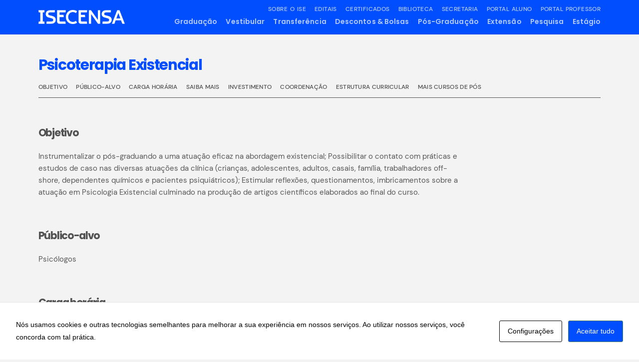

--- FILE ---
content_type: text/html; charset=UTF-8
request_url: https://www.isecensa.edu.br/psicoterapiaexistencial/
body_size: 39725
content:
<!DOCTYPE html>
<html class="html" lang="pt-BR">
<head>
	<meta charset="UTF-8">
	<link rel="profile" href="https://gmpg.org/xfn/11">

	<title>Psicoterapia Existencial &#8211; ISECENSA</title>
<meta name='robots' content='max-image-preview:large' />
<meta name="viewport" content="width=device-width, initial-scale=1"><link rel='dns-prefetch' href='//www.googletagmanager.com' />
<link rel="alternate" type="application/rss+xml" title="Feed para ISECENSA &raquo;" href="https://www.isecensa.edu.br/feed/" />
<link rel="alternate" title="oEmbed (JSON)" type="application/json+oembed" href="https://www.isecensa.edu.br/wp-json/oembed/1.0/embed?url=https%3A%2F%2Fwww.isecensa.edu.br%2Fpsicoterapiaexistencial%2F" />
<link rel="alternate" title="oEmbed (XML)" type="text/xml+oembed" href="https://www.isecensa.edu.br/wp-json/oembed/1.0/embed?url=https%3A%2F%2Fwww.isecensa.edu.br%2Fpsicoterapiaexistencial%2F&#038;format=xml" />
<style id='wp-img-auto-sizes-contain-inline-css'>
img:is([sizes=auto i],[sizes^="auto," i]){contain-intrinsic-size:3000px 1500px}
/*# sourceURL=wp-img-auto-sizes-contain-inline-css */
</style>
<style id='wp-emoji-styles-inline-css'>

	img.wp-smiley, img.emoji {
		display: inline !important;
		border: none !important;
		box-shadow: none !important;
		height: 1em !important;
		width: 1em !important;
		margin: 0 0.07em !important;
		vertical-align: -0.1em !important;
		background: none !important;
		padding: 0 !important;
	}
/*# sourceURL=wp-emoji-styles-inline-css */
</style>
<link rel='stylesheet' id='wp-block-library-css' href='https://www.isecensa.edu.br/wp-includes/css/dist/block-library/style.min.css?ver=6.9' media='all' />
<style id='global-styles-inline-css'>
:root{--wp--preset--aspect-ratio--square: 1;--wp--preset--aspect-ratio--4-3: 4/3;--wp--preset--aspect-ratio--3-4: 3/4;--wp--preset--aspect-ratio--3-2: 3/2;--wp--preset--aspect-ratio--2-3: 2/3;--wp--preset--aspect-ratio--16-9: 16/9;--wp--preset--aspect-ratio--9-16: 9/16;--wp--preset--color--black: #000000;--wp--preset--color--cyan-bluish-gray: #abb8c3;--wp--preset--color--white: #ffffff;--wp--preset--color--pale-pink: #f78da7;--wp--preset--color--vivid-red: #cf2e2e;--wp--preset--color--luminous-vivid-orange: #ff6900;--wp--preset--color--luminous-vivid-amber: #fcb900;--wp--preset--color--light-green-cyan: #7bdcb5;--wp--preset--color--vivid-green-cyan: #00d084;--wp--preset--color--pale-cyan-blue: #8ed1fc;--wp--preset--color--vivid-cyan-blue: #0693e3;--wp--preset--color--vivid-purple: #9b51e0;--wp--preset--gradient--vivid-cyan-blue-to-vivid-purple: linear-gradient(135deg,rgb(6,147,227) 0%,rgb(155,81,224) 100%);--wp--preset--gradient--light-green-cyan-to-vivid-green-cyan: linear-gradient(135deg,rgb(122,220,180) 0%,rgb(0,208,130) 100%);--wp--preset--gradient--luminous-vivid-amber-to-luminous-vivid-orange: linear-gradient(135deg,rgb(252,185,0) 0%,rgb(255,105,0) 100%);--wp--preset--gradient--luminous-vivid-orange-to-vivid-red: linear-gradient(135deg,rgb(255,105,0) 0%,rgb(207,46,46) 100%);--wp--preset--gradient--very-light-gray-to-cyan-bluish-gray: linear-gradient(135deg,rgb(238,238,238) 0%,rgb(169,184,195) 100%);--wp--preset--gradient--cool-to-warm-spectrum: linear-gradient(135deg,rgb(74,234,220) 0%,rgb(151,120,209) 20%,rgb(207,42,186) 40%,rgb(238,44,130) 60%,rgb(251,105,98) 80%,rgb(254,248,76) 100%);--wp--preset--gradient--blush-light-purple: linear-gradient(135deg,rgb(255,206,236) 0%,rgb(152,150,240) 100%);--wp--preset--gradient--blush-bordeaux: linear-gradient(135deg,rgb(254,205,165) 0%,rgb(254,45,45) 50%,rgb(107,0,62) 100%);--wp--preset--gradient--luminous-dusk: linear-gradient(135deg,rgb(255,203,112) 0%,rgb(199,81,192) 50%,rgb(65,88,208) 100%);--wp--preset--gradient--pale-ocean: linear-gradient(135deg,rgb(255,245,203) 0%,rgb(182,227,212) 50%,rgb(51,167,181) 100%);--wp--preset--gradient--electric-grass: linear-gradient(135deg,rgb(202,248,128) 0%,rgb(113,206,126) 100%);--wp--preset--gradient--midnight: linear-gradient(135deg,rgb(2,3,129) 0%,rgb(40,116,252) 100%);--wp--preset--font-size--small: 13px;--wp--preset--font-size--medium: 20px;--wp--preset--font-size--large: 36px;--wp--preset--font-size--x-large: 42px;--wp--preset--spacing--20: 0.44rem;--wp--preset--spacing--30: 0.67rem;--wp--preset--spacing--40: 1rem;--wp--preset--spacing--50: 1.5rem;--wp--preset--spacing--60: 2.25rem;--wp--preset--spacing--70: 3.38rem;--wp--preset--spacing--80: 5.06rem;--wp--preset--shadow--natural: 6px 6px 9px rgba(0, 0, 0, 0.2);--wp--preset--shadow--deep: 12px 12px 50px rgba(0, 0, 0, 0.4);--wp--preset--shadow--sharp: 6px 6px 0px rgba(0, 0, 0, 0.2);--wp--preset--shadow--outlined: 6px 6px 0px -3px rgb(255, 255, 255), 6px 6px rgb(0, 0, 0);--wp--preset--shadow--crisp: 6px 6px 0px rgb(0, 0, 0);}:where(.is-layout-flex){gap: 0.5em;}:where(.is-layout-grid){gap: 0.5em;}body .is-layout-flex{display: flex;}.is-layout-flex{flex-wrap: wrap;align-items: center;}.is-layout-flex > :is(*, div){margin: 0;}body .is-layout-grid{display: grid;}.is-layout-grid > :is(*, div){margin: 0;}:where(.wp-block-columns.is-layout-flex){gap: 2em;}:where(.wp-block-columns.is-layout-grid){gap: 2em;}:where(.wp-block-post-template.is-layout-flex){gap: 1.25em;}:where(.wp-block-post-template.is-layout-grid){gap: 1.25em;}.has-black-color{color: var(--wp--preset--color--black) !important;}.has-cyan-bluish-gray-color{color: var(--wp--preset--color--cyan-bluish-gray) !important;}.has-white-color{color: var(--wp--preset--color--white) !important;}.has-pale-pink-color{color: var(--wp--preset--color--pale-pink) !important;}.has-vivid-red-color{color: var(--wp--preset--color--vivid-red) !important;}.has-luminous-vivid-orange-color{color: var(--wp--preset--color--luminous-vivid-orange) !important;}.has-luminous-vivid-amber-color{color: var(--wp--preset--color--luminous-vivid-amber) !important;}.has-light-green-cyan-color{color: var(--wp--preset--color--light-green-cyan) !important;}.has-vivid-green-cyan-color{color: var(--wp--preset--color--vivid-green-cyan) !important;}.has-pale-cyan-blue-color{color: var(--wp--preset--color--pale-cyan-blue) !important;}.has-vivid-cyan-blue-color{color: var(--wp--preset--color--vivid-cyan-blue) !important;}.has-vivid-purple-color{color: var(--wp--preset--color--vivid-purple) !important;}.has-black-background-color{background-color: var(--wp--preset--color--black) !important;}.has-cyan-bluish-gray-background-color{background-color: var(--wp--preset--color--cyan-bluish-gray) !important;}.has-white-background-color{background-color: var(--wp--preset--color--white) !important;}.has-pale-pink-background-color{background-color: var(--wp--preset--color--pale-pink) !important;}.has-vivid-red-background-color{background-color: var(--wp--preset--color--vivid-red) !important;}.has-luminous-vivid-orange-background-color{background-color: var(--wp--preset--color--luminous-vivid-orange) !important;}.has-luminous-vivid-amber-background-color{background-color: var(--wp--preset--color--luminous-vivid-amber) !important;}.has-light-green-cyan-background-color{background-color: var(--wp--preset--color--light-green-cyan) !important;}.has-vivid-green-cyan-background-color{background-color: var(--wp--preset--color--vivid-green-cyan) !important;}.has-pale-cyan-blue-background-color{background-color: var(--wp--preset--color--pale-cyan-blue) !important;}.has-vivid-cyan-blue-background-color{background-color: var(--wp--preset--color--vivid-cyan-blue) !important;}.has-vivid-purple-background-color{background-color: var(--wp--preset--color--vivid-purple) !important;}.has-black-border-color{border-color: var(--wp--preset--color--black) !important;}.has-cyan-bluish-gray-border-color{border-color: var(--wp--preset--color--cyan-bluish-gray) !important;}.has-white-border-color{border-color: var(--wp--preset--color--white) !important;}.has-pale-pink-border-color{border-color: var(--wp--preset--color--pale-pink) !important;}.has-vivid-red-border-color{border-color: var(--wp--preset--color--vivid-red) !important;}.has-luminous-vivid-orange-border-color{border-color: var(--wp--preset--color--luminous-vivid-orange) !important;}.has-luminous-vivid-amber-border-color{border-color: var(--wp--preset--color--luminous-vivid-amber) !important;}.has-light-green-cyan-border-color{border-color: var(--wp--preset--color--light-green-cyan) !important;}.has-vivid-green-cyan-border-color{border-color: var(--wp--preset--color--vivid-green-cyan) !important;}.has-pale-cyan-blue-border-color{border-color: var(--wp--preset--color--pale-cyan-blue) !important;}.has-vivid-cyan-blue-border-color{border-color: var(--wp--preset--color--vivid-cyan-blue) !important;}.has-vivid-purple-border-color{border-color: var(--wp--preset--color--vivid-purple) !important;}.has-vivid-cyan-blue-to-vivid-purple-gradient-background{background: var(--wp--preset--gradient--vivid-cyan-blue-to-vivid-purple) !important;}.has-light-green-cyan-to-vivid-green-cyan-gradient-background{background: var(--wp--preset--gradient--light-green-cyan-to-vivid-green-cyan) !important;}.has-luminous-vivid-amber-to-luminous-vivid-orange-gradient-background{background: var(--wp--preset--gradient--luminous-vivid-amber-to-luminous-vivid-orange) !important;}.has-luminous-vivid-orange-to-vivid-red-gradient-background{background: var(--wp--preset--gradient--luminous-vivid-orange-to-vivid-red) !important;}.has-very-light-gray-to-cyan-bluish-gray-gradient-background{background: var(--wp--preset--gradient--very-light-gray-to-cyan-bluish-gray) !important;}.has-cool-to-warm-spectrum-gradient-background{background: var(--wp--preset--gradient--cool-to-warm-spectrum) !important;}.has-blush-light-purple-gradient-background{background: var(--wp--preset--gradient--blush-light-purple) !important;}.has-blush-bordeaux-gradient-background{background: var(--wp--preset--gradient--blush-bordeaux) !important;}.has-luminous-dusk-gradient-background{background: var(--wp--preset--gradient--luminous-dusk) !important;}.has-pale-ocean-gradient-background{background: var(--wp--preset--gradient--pale-ocean) !important;}.has-electric-grass-gradient-background{background: var(--wp--preset--gradient--electric-grass) !important;}.has-midnight-gradient-background{background: var(--wp--preset--gradient--midnight) !important;}.has-small-font-size{font-size: var(--wp--preset--font-size--small) !important;}.has-medium-font-size{font-size: var(--wp--preset--font-size--medium) !important;}.has-large-font-size{font-size: var(--wp--preset--font-size--large) !important;}.has-x-large-font-size{font-size: var(--wp--preset--font-size--x-large) !important;}
/*# sourceURL=global-styles-inline-css */
</style>

<style id='classic-theme-styles-inline-css'>
/*! This file is auto-generated */
.wp-block-button__link{color:#fff;background-color:#32373c;border-radius:9999px;box-shadow:none;text-decoration:none;padding:calc(.667em + 2px) calc(1.333em + 2px);font-size:1.125em}.wp-block-file__button{background:#32373c;color:#fff;text-decoration:none}
/*# sourceURL=/wp-includes/css/classic-themes.min.css */
</style>
<link rel='stylesheet' id='cookies-and-content-security-policy-css' href='https://www.isecensa.edu.br/wp-content/plugins/cookies-and-content-security-policy/css/cookies-and-content-security-policy.min.css?ver=2.35' media='all' />
<link rel='stylesheet' id='font-awesome-css' href='https://www.isecensa.edu.br/wp-content/themes/oceanwp/assets/fonts/fontawesome/css/all.min.css?ver=5.15.1' media='all' />
<link rel='stylesheet' id='simple-line-icons-css' href='https://www.isecensa.edu.br/wp-content/themes/oceanwp/assets/css/third/simple-line-icons.min.css?ver=2.4.0' media='all' />
<link rel='stylesheet' id='oceanwp-style-css' href='https://www.isecensa.edu.br/wp-content/themes/oceanwp/assets/css/style.min.css?ver=3.1.3' media='all' />
<link rel='stylesheet' id='elementor-frontend-css' href='https://www.isecensa.edu.br/wp-content/uploads/elementor/css/custom-frontend-lite.min.css?ver=1717849751' media='all' />
<link rel='stylesheet' id='elementor-post-7-css' href='https://www.isecensa.edu.br/wp-content/uploads/elementor/css/post-7.css?ver=1717849752' media='all' />
<link rel='stylesheet' id='elementor-pro-css' href='https://www.isecensa.edu.br/wp-content/uploads/elementor/css/custom-pro-frontend-lite.min.css?ver=1717849752' media='all' />
<link rel='stylesheet' id='elementor-global-css' href='https://www.isecensa.edu.br/wp-content/uploads/elementor/css/global.css?ver=1750876175' media='all' />
<link rel='stylesheet' id='elementor-post-11182-css' href='https://www.isecensa.edu.br/wp-content/uploads/elementor/css/post-11182.css?ver=1733570783' media='all' />
<link rel='stylesheet' id='elementor-post-5828-css' href='https://www.isecensa.edu.br/wp-content/uploads/elementor/css/post-5828.css?ver=1718316660' media='all' />
<link rel='stylesheet' id='elementor-post-5852-css' href='https://www.isecensa.edu.br/wp-content/uploads/elementor/css/post-5852.css?ver=1753282783' media='all' />
<link rel='stylesheet' id='elementor-post-6380-css' href='https://www.isecensa.edu.br/wp-content/uploads/elementor/css/post-6380.css?ver=1717849755' media='all' />
<link rel='stylesheet' id='google-fonts-1-css' href='https://fonts.googleapis.com/css?family=Roboto%3A100%2C100italic%2C200%2C200italic%2C300%2C300italic%2C400%2C400italic%2C500%2C500italic%2C600%2C600italic%2C700%2C700italic%2C800%2C800italic%2C900%2C900italic%7CRoboto+Slab%3A100%2C100italic%2C200%2C200italic%2C300%2C300italic%2C400%2C400italic%2C500%2C500italic%2C600%2C600italic%2C700%2C700italic%2C800%2C800italic%2C900%2C900italic%7CNunito%3A100%2C100italic%2C200%2C200italic%2C300%2C300italic%2C400%2C400italic%2C500%2C500italic%2C600%2C600italic%2C700%2C700italic%2C800%2C800italic%2C900%2C900italic&#038;display=auto&#038;ver=6.9' media='all' />
<script src="https://www.isecensa.edu.br/wp-includes/js/jquery/jquery.min.js?ver=3.7.1" id="jquery-core-js"></script>
<script src="https://www.isecensa.edu.br/wp-includes/js/jquery/jquery-migrate.min.js?ver=3.4.1" id="jquery-migrate-js"></script>
<script src="https://www.isecensa.edu.br/wp-content/themes/oceanwp/assets/js/vendors/smoothscroll.min.js?ver=3.1.3" id="ow-smoothscroll-js"></script>
<link rel="https://api.w.org/" href="https://www.isecensa.edu.br/wp-json/" /><link rel="alternate" title="JSON" type="application/json" href="https://www.isecensa.edu.br/wp-json/wp/v2/pages/11182" /><link rel="EditURI" type="application/rsd+xml" title="RSD" href="https://www.isecensa.edu.br/xmlrpc.php?rsd" />
<meta name="generator" content="WordPress 6.9" />
<link rel="canonical" href="https://www.isecensa.edu.br/psicoterapiaexistencial/" />
<link rel='shortlink' href='https://www.isecensa.edu.br/?p=11182' />
<meta name="generator" content="Site Kit by Google 1.171.0" /><!-- Meta Pixel Code -->
<script>
  !function(f,b,e,v,n,t,s)
  {if(f.fbq)return;n=f.fbq=function(){n.callMethod?
  n.callMethod.apply(n,arguments):n.queue.push(arguments)};
  if(!f._fbq)f._fbq=n;n.push=n;n.loaded=!0;n.version='2.0';
  n.queue=[];t=b.createElement(e);t.async=!0;
  t.src=v;s=b.getElementsByTagName(e)[0];
  s.parentNode.insertBefore(t,s)}(window, document,'script',
  'https://connect.facebook.net/en_US/fbevents.js');
  fbq('init', '623242769346448');
  fbq('track', 'PageView');
</script>
<noscript><img height="1" width="1" style="display:none"
  src="https://www.facebook.com/tr?id=623242769346448&ev=PageView&noscript=1"
/></noscript>
<!-- End Meta Pixel Code -->

<!-- Google tag (gtag.js) -->
<script async src="https://www.googletagmanager.com/gtag/js?id=G-QDJ8RCDLGY"></script>
<script>
  window.dataLayer = window.dataLayer || [];
  function gtag(){dataLayer.push(arguments);}
  gtag('js', new Date());

  gtag('config', 'G-QDJ8RCDLGY');
</script>

<!-- Meta-etiquetas do Google AdSense adicionado pelo Site Kit -->
<meta name="google-adsense-platform-account" content="ca-host-pub-2644536267352236">
<meta name="google-adsense-platform-domain" content="sitekit.withgoogle.com">
<!-- Fim das meta-etiquetas do Google AdSense adicionado pelo Site Kit -->
<style type="text/css" id="cookies-and-content-security-policy-css-custom">.modal-cacsp-position .modal-cacsp-box .modal-cacsp-box-header {background-color: #ffffff;}.modal-cacsp-position, .modal-cacsp-position,.modal-cacsp-position, .modal-cacsp-position *,.modal-cacsp-position .modal-cacsp-box.modal-cacsp-box-settings .modal-cacsp-box-settings-list ul li span.modal-cacsp-toggle-switch.modal-cacsp-toggle-switch-active.disabled span {color: #000000;}.modal-cacsp-position .modal-cacsp-box .modal-cacsp-btns .modal-cacsp-btn.modal-cacsp-btn-accept,.modal-cacsp-position .modal-cacsp-box .modal-cacsp-btns .modal-cacsp-btn.modal-cacsp-btn-accept-all {background-color: #004efe;}</style><link rel="icon" href="https://www.isecensa.edu.br/wp-content/uploads/2021/03/FAV_ICON_v2-150x150.png" sizes="32x32" />
<link rel="icon" href="https://www.isecensa.edu.br/wp-content/uploads/2021/03/FAV_ICON_v2-300x300.png" sizes="192x192" />
<link rel="apple-touch-icon" href="https://www.isecensa.edu.br/wp-content/uploads/2021/03/FAV_ICON_v2-300x300.png" />
<meta name="msapplication-TileImage" content="https://www.isecensa.edu.br/wp-content/uploads/2021/03/FAV_ICON_v2-300x300.png" />
<!-- OceanWP CSS -->
<style type="text/css">
/* General CSS */.container{width:1310px}#main #content-wrap,.separate-layout #main #content-wrap{padding-top:0;padding-bottom:0}/* Header CSS */#site-header.has-header-media .overlay-header-media{background-color:rgba(0,0,0,0.5)}
</style><link rel='stylesheet' id='e-animations-css' href='https://www.isecensa.edu.br/wp-content/plugins/elementor/assets/lib/animations/animations.min.css?ver=3.7.8' media='all' />
</head>

<body class="wp-singular page-template page-template-elementor_header_footer page page-id-11182 wp-custom-logo wp-embed-responsive wp-theme-oceanwp modal-cacsp-open-no-backdrop oceanwp-theme dropdown-mobile default-breakpoint has-sidebar content-right-sidebar page-header-disabled has-breadcrumbs elementor-default elementor-template-full-width elementor-kit-7 elementor-page elementor-page-11182" itemscope="itemscope" itemtype="https://schema.org/WebPage">

	
	
	<div id="outer-wrap" class="site clr">

		<a class="skip-link screen-reader-text" href="#main">Skip to content</a>

		
		<div id="wrap" class="clr">

			
			
<header id="site-header" class="clr" data-height="74" itemscope="itemscope" itemtype="https://schema.org/WPHeader" role="banner">

			<div data-elementor-type="header" data-elementor-id="5828" class="elementor elementor-5828 elementor-location-header">
								<section class="elementor-section elementor-top-section elementor-element elementor-element-5790ef0 elementor-section-full_width elementor-hidden-mobile elementor-section-height-default elementor-section-height-default" data-id="5790ef0" data-element_type="section" data-settings="{&quot;background_background&quot;:&quot;classic&quot;,&quot;sticky_on&quot;:[&quot;mobile&quot;],&quot;sticky&quot;:&quot;top&quot;,&quot;sticky_offset&quot;:0,&quot;sticky_effects_offset&quot;:0}">
						<div class="elementor-container elementor-column-gap-no">
					<div class="elementor-column elementor-col-50 elementor-top-column elementor-element elementor-element-91748cb" data-id="91748cb" data-element_type="column">
			<div class="elementor-widget-wrap elementor-element-populated">
								<div class="elementor-element elementor-element-283141f elementor-widget elementor-widget-image" data-id="283141f" data-element_type="widget" data-widget_type="image.default">
				<div class="elementor-widget-container">
			<style>/*! elementor - v3.7.8 - 02-10-2022 */
.elementor-widget-image{text-align:center}.elementor-widget-image a{display:inline-block}.elementor-widget-image a img[src$=".svg"]{width:48px}.elementor-widget-image img{vertical-align:middle;display:inline-block}</style>													<a href="https://www.isecensa.edu.br/">
							<img width="1024" height="165" src="https://www.isecensa.edu.br/wp-content/uploads/2022/02/ISECENSA_6_FFFFFF-1024x165.png" class="attachment-large size-large" alt="Logotipo do ISECENSA." srcset="https://www.isecensa.edu.br/wp-content/uploads/2022/02/ISECENSA_6_FFFFFF-1024x165.png 1024w, https://www.isecensa.edu.br/wp-content/uploads/2022/02/ISECENSA_6_FFFFFF-300x48.png 300w, https://www.isecensa.edu.br/wp-content/uploads/2022/02/ISECENSA_6_FFFFFF-768x124.png 768w, https://www.isecensa.edu.br/wp-content/uploads/2022/02/ISECENSA_6_FFFFFF-1536x247.png 1536w, https://www.isecensa.edu.br/wp-content/uploads/2022/02/ISECENSA_6_FFFFFF-2048x329.png 2048w" sizes="(max-width: 1024px) 100vw, 1024px" />								</a>
															</div>
				</div>
					</div>
		</div>
				<div class="elementor-column elementor-col-50 elementor-top-column elementor-element elementor-element-6f02d9c" data-id="6f02d9c" data-element_type="column">
			<div class="elementor-widget-wrap elementor-element-populated">
								<div class="elementor-element elementor-element-44d568a elementor-icon-list--layout-inline elementor-align-right elementor-hidden-mobile elementor-list-item-link-full_width elementor-widget elementor-widget-icon-list" data-id="44d568a" data-element_type="widget" data-widget_type="icon-list.default">
				<div class="elementor-widget-container">
			<link rel="stylesheet" href="https://www.isecensa.edu.br/wp-content/uploads/elementor/css/custom-widget-icon-list.min.css?ver=1717849755">		<ul class="elementor-icon-list-items elementor-inline-items">
							<li class="elementor-icon-list-item elementor-inline-item">
											<a href="https://www.isecensa.edu.br/sobre/">

											<span class="elementor-icon-list-text">SOBRE O ISE</span>
											</a>
									</li>
								<li class="elementor-icon-list-item elementor-inline-item">
											<a href="https://www.isecensa.edu.br/editais/">

											<span class="elementor-icon-list-text">EDITAIS</span>
											</a>
									</li>
								<li class="elementor-icon-list-item elementor-inline-item">
											<a href="https://certificados.isecensa.edu.br/" target="_blank">

											<span class="elementor-icon-list-text">CERTIFICADOS</span>
											</a>
									</li>
								<li class="elementor-icon-list-item elementor-inline-item">
											<a href="https://www.isecensa.edu.br/biblioteca/">

											<span class="elementor-icon-list-text">BIBLIOTECA</span>
											</a>
									</li>
								<li class="elementor-icon-list-item elementor-inline-item">
											<a href="https://www.isecensa.edu.br/secretaria/">

											<span class="elementor-icon-list-text">SECRETARIA</span>
											</a>
									</li>
								<li class="elementor-icon-list-item elementor-inline-item">
											<a href="https://portal.isecensa.edu.br/FrameHTML/web/app/Edu/PortalEducacional/login/" target="_blank">

											<span class="elementor-icon-list-text">PORTAL ALUNO</span>
											</a>
									</li>
								<li class="elementor-icon-list-item elementor-inline-item">
											<a href="https://portal.isecensa.edu.br/FrameHTML/web/app/Edu/PortalDoProfessor/#/login" target="_blank">

											<span class="elementor-icon-list-text">PORTAL PROFESSOR</span>
											</a>
									</li>
						</ul>
				</div>
				</div>
				<div class="elementor-element elementor-element-dd1474b elementor-icon-list--layout-inline elementor-align-right elementor-hidden-mobile elementor-list-item-link-full_width elementor-widget elementor-widget-icon-list" data-id="dd1474b" data-element_type="widget" data-widget_type="icon-list.default">
				<div class="elementor-widget-container">
					<ul class="elementor-icon-list-items elementor-inline-items">
							<li class="elementor-icon-list-item elementor-inline-item">
											<a href="https://www.isecensa.edu.br/graduacao/">

											<span class="elementor-icon-list-text">Graduação</span>
											</a>
									</li>
								<li class="elementor-icon-list-item elementor-inline-item">
											<a href="https://www.isecensa.edu.br/vestibular/">

											<span class="elementor-icon-list-text">Vestibular</span>
											</a>
									</li>
								<li class="elementor-icon-list-item elementor-inline-item">
											<a href="https://www.isecensa.edu.br/transferencia/">

											<span class="elementor-icon-list-text">Transferência</span>
											</a>
									</li>
								<li class="elementor-icon-list-item elementor-inline-item">
											<a href="https://www.isecensa.edu.br/bolsas/">

											<span class="elementor-icon-list-text">Descontos & Bolsas</span>
											</a>
									</li>
								<li class="elementor-icon-list-item elementor-inline-item">
											<a href="https://www.isecensa.edu.br/pos/">

											<span class="elementor-icon-list-text">Pós-Graduação</span>
											</a>
									</li>
								<li class="elementor-icon-list-item elementor-inline-item">
											<a href="https://www.isecensa.edu.br/extensao/">

											<span class="elementor-icon-list-text">Extensão</span>
											</a>
									</li>
								<li class="elementor-icon-list-item elementor-inline-item">
											<a href="https://www.isecensa.edu.br/cppg/">

											<span class="elementor-icon-list-text">Pesquisa</span>
											</a>
									</li>
								<li class="elementor-icon-list-item elementor-inline-item">
											<a href="https://www.isecensa.edu.br/estagio/">

											<span class="elementor-icon-list-text">Estágio</span>
											</a>
									</li>
						</ul>
				</div>
				</div>
					</div>
		</div>
							</div>
		</section>
				<header class="elementor-section elementor-top-section elementor-element elementor-element-3090c40 elementor-section-full_width elementor-section-content-middle elementor-section-stretched elementor-hidden-desktop elementor-hidden-tablet elementor-section-height-default elementor-section-height-default" data-id="3090c40" data-element_type="section" data-settings="{&quot;background_background&quot;:&quot;classic&quot;,&quot;sticky_on&quot;:[&quot;mobile&quot;],&quot;sticky&quot;:&quot;top&quot;,&quot;stretch_section&quot;:&quot;section-stretched&quot;,&quot;sticky_offset&quot;:0,&quot;sticky_effects_offset&quot;:0}">
						<div class="elementor-container elementor-column-gap-no">
					<div class="elementor-column elementor-col-50 elementor-top-column elementor-element elementor-element-1a8b50f" data-id="1a8b50f" data-element_type="column">
			<div class="elementor-widget-wrap elementor-element-populated">
								<div class="elementor-element elementor-element-761f74b elementor-widget elementor-widget-image" data-id="761f74b" data-element_type="widget" data-widget_type="image.default">
				<div class="elementor-widget-container">
																<a href="https://www.isecensa.edu.br/">
							<img width="1024" height="165" src="https://www.isecensa.edu.br/wp-content/uploads/2022/02/ISECENSA_6_FFFFFF-1024x165.png" class="attachment-large size-large" alt="Logotipo do ISECENSA." srcset="https://www.isecensa.edu.br/wp-content/uploads/2022/02/ISECENSA_6_FFFFFF-1024x165.png 1024w, https://www.isecensa.edu.br/wp-content/uploads/2022/02/ISECENSA_6_FFFFFF-300x48.png 300w, https://www.isecensa.edu.br/wp-content/uploads/2022/02/ISECENSA_6_FFFFFF-768x124.png 768w, https://www.isecensa.edu.br/wp-content/uploads/2022/02/ISECENSA_6_FFFFFF-1536x247.png 1536w, https://www.isecensa.edu.br/wp-content/uploads/2022/02/ISECENSA_6_FFFFFF-2048x329.png 2048w" sizes="(max-width: 1024px) 100vw, 1024px" />								</a>
															</div>
				</div>
					</div>
		</div>
				<div class="elementor-column elementor-col-50 elementor-top-column elementor-element elementor-element-b98131a" data-id="b98131a" data-element_type="column">
			<div class="elementor-widget-wrap elementor-element-populated">
								<div class="elementor-element elementor-element-5c18da4 elementor-view-default elementor-widget elementor-widget-icon" data-id="5c18da4" data-element_type="widget" data-widget_type="icon.default">
				<div class="elementor-widget-container">
					<div class="elementor-icon-wrapper">
			<a class="elementor-icon" href="#elementor-action%3Aaction%3Dpopup%3Aopen%26settings%3DeyJpZCI6IjYzODAiLCJ0b2dnbGUiOmZhbHNlfQ%3D%3D">
			<svg aria-hidden="true" class="e-font-icon-svg e-fas-bars"><use xlink:href="#fas-bars" /></svg>			</a>
		</div>
				</div>
				</div>
					</div>
		</div>
							</div>
		</header>
						</div>
		
</header><!-- #site-header -->


			
			<main id="main" class="site-main clr"  role="main">

						<div data-elementor-type="wp-page" data-elementor-id="11182" class="elementor elementor-11182">
									<section class="elementor-section elementor-top-section elementor-element elementor-element-16f94b21 elementor-section-full_width elementor-section-height-default elementor-section-height-default" data-id="16f94b21" data-element_type="section" data-settings="{&quot;background_background&quot;:&quot;classic&quot;}">
						<div class="elementor-container elementor-column-gap-no">
					<div class="elementor-column elementor-col-100 elementor-top-column elementor-element elementor-element-5c1acbab" data-id="5c1acbab" data-element_type="column">
			<div class="elementor-widget-wrap elementor-element-populated">
								<div class="elementor-element elementor-element-3ae1e3bb elementor-widget elementor-widget-menu-anchor" data-id="3ae1e3bb" data-element_type="widget" data-widget_type="menu-anchor.default">
				<div class="elementor-widget-container">
			<style>/*! elementor - v3.7.8 - 02-10-2022 */
body.elementor-page .elementor-widget-menu-anchor{margin-bottom:0}</style>		<div id="topo" class="elementor-menu-anchor"></div>
				</div>
				</div>
				<div class="elementor-element elementor-element-12bb918b elementor-widget elementor-widget-text-editor" data-id="12bb918b" data-element_type="widget" data-widget_type="text-editor.default">
				<div class="elementor-widget-container">
			<style>/*! elementor - v3.7.8 - 02-10-2022 */
.elementor-widget-text-editor.elementor-drop-cap-view-stacked .elementor-drop-cap{background-color:#818a91;color:#fff}.elementor-widget-text-editor.elementor-drop-cap-view-framed .elementor-drop-cap{color:#818a91;border:3px solid;background-color:transparent}.elementor-widget-text-editor:not(.elementor-drop-cap-view-default) .elementor-drop-cap{margin-top:8px}.elementor-widget-text-editor:not(.elementor-drop-cap-view-default) .elementor-drop-cap-letter{width:1em;height:1em}.elementor-widget-text-editor .elementor-drop-cap{float:left;text-align:center;line-height:1;font-size:50px}.elementor-widget-text-editor .elementor-drop-cap-letter{display:inline-block}</style>				Psicoterapia Existencial						</div>
				</div>
					</div>
		</div>
							</div>
		</section>
				<section class="elementor-section elementor-top-section elementor-element elementor-element-e8dca77 elementor-section-full_width elementor-hidden-phone elementor-section-height-default elementor-section-height-default" data-id="e8dca77" data-element_type="section" data-settings="{&quot;background_background&quot;:&quot;classic&quot;}">
						<div class="elementor-container elementor-column-gap-no">
					<div class="elementor-column elementor-col-100 elementor-top-column elementor-element elementor-element-411202de" data-id="411202de" data-element_type="column">
			<div class="elementor-widget-wrap elementor-element-populated">
								<div class="elementor-element elementor-element-1c43dc40 elementor-icon-list--layout-inline elementor-list-item-link-full_width elementor-widget elementor-widget-icon-list" data-id="1c43dc40" data-element_type="widget" data-widget_type="icon-list.default">
				<div class="elementor-widget-container">
					<ul class="elementor-icon-list-items elementor-inline-items">
							<li class="elementor-icon-list-item elementor-inline-item">
											<a href="#objetivo">

											<span class="elementor-icon-list-text">OBJETIVO</span>
											</a>
									</li>
								<li class="elementor-icon-list-item elementor-inline-item">
											<a href="#publico">

											<span class="elementor-icon-list-text">PÚBLICO-ALVO</span>
											</a>
									</li>
								<li class="elementor-icon-list-item elementor-inline-item">
											<a href="#carga">

											<span class="elementor-icon-list-text">CARGA HORÁRIA</span>
											</a>
									</li>
								<li class="elementor-icon-list-item elementor-inline-item">
											<a href="#saiba_mais">

											<span class="elementor-icon-list-text">SAIBA MAIS</span>
											</a>
									</li>
								<li class="elementor-icon-list-item elementor-inline-item">
											<a href="#investimento">

											<span class="elementor-icon-list-text">INVESTIMENTO</span>
											</a>
									</li>
								<li class="elementor-icon-list-item elementor-inline-item">
											<a href="#coordenacao">

											<span class="elementor-icon-list-text">COORDENAÇÃO</span>
											</a>
									</li>
								<li class="elementor-icon-list-item elementor-inline-item">
											<a href="#estrutura">

											<span class="elementor-icon-list-text">ESTRUTURA CURRICULAR</span>
											</a>
									</li>
								<li class="elementor-icon-list-item elementor-inline-item">
											<a href="https://www.isecensa.edu.br/pos/">

											<span class="elementor-icon-list-text">MAIS CURSOS DE PÓS</span>
											</a>
									</li>
						</ul>
				</div>
				</div>
					</div>
		</div>
							</div>
		</section>
				<section class="elementor-section elementor-top-section elementor-element elementor-element-4b238080 elementor-section-full_width elementor-hidden-phone elementor-section-height-default elementor-section-height-default" data-id="4b238080" data-element_type="section" data-settings="{&quot;background_background&quot;:&quot;classic&quot;}">
						<div class="elementor-container elementor-column-gap-no">
					<div class="elementor-column elementor-col-100 elementor-top-column elementor-element elementor-element-36ae7823" data-id="36ae7823" data-element_type="column">
			<div class="elementor-widget-wrap elementor-element-populated">
								<div class="elementor-element elementor-element-127c39ca elementor-widget-divider--view-line elementor-widget elementor-widget-divider" data-id="127c39ca" data-element_type="widget" data-widget_type="divider.default">
				<div class="elementor-widget-container">
			<style>/*! elementor - v3.7.8 - 02-10-2022 */
.elementor-widget-divider{--divider-border-style:none;--divider-border-width:1px;--divider-color:#2c2c2c;--divider-icon-size:20px;--divider-element-spacing:10px;--divider-pattern-height:24px;--divider-pattern-size:20px;--divider-pattern-url:none;--divider-pattern-repeat:repeat-x}.elementor-widget-divider .elementor-divider{display:-webkit-box;display:-ms-flexbox;display:flex}.elementor-widget-divider .elementor-divider__text{font-size:15px;line-height:1;max-width:95%}.elementor-widget-divider .elementor-divider__element{margin:0 var(--divider-element-spacing);-ms-flex-negative:0;flex-shrink:0}.elementor-widget-divider .elementor-icon{font-size:var(--divider-icon-size)}.elementor-widget-divider .elementor-divider-separator{display:-webkit-box;display:-ms-flexbox;display:flex;margin:0;direction:ltr}.elementor-widget-divider--view-line_icon .elementor-divider-separator,.elementor-widget-divider--view-line_text .elementor-divider-separator{-webkit-box-align:center;-ms-flex-align:center;align-items:center}.elementor-widget-divider--view-line_icon .elementor-divider-separator:after,.elementor-widget-divider--view-line_icon .elementor-divider-separator:before,.elementor-widget-divider--view-line_text .elementor-divider-separator:after,.elementor-widget-divider--view-line_text .elementor-divider-separator:before{display:block;content:"";border-bottom:0;-webkit-box-flex:1;-ms-flex-positive:1;flex-grow:1;border-top:var(--divider-border-width) var(--divider-border-style) var(--divider-color)}.elementor-widget-divider--element-align-left .elementor-divider .elementor-divider-separator>.elementor-divider__svg:first-of-type{-webkit-box-flex:0;-ms-flex-positive:0;flex-grow:0;-ms-flex-negative:100;flex-shrink:100}.elementor-widget-divider--element-align-left .elementor-divider-separator:before{content:none}.elementor-widget-divider--element-align-left .elementor-divider__element{margin-left:0}.elementor-widget-divider--element-align-right .elementor-divider .elementor-divider-separator>.elementor-divider__svg:last-of-type{-webkit-box-flex:0;-ms-flex-positive:0;flex-grow:0;-ms-flex-negative:100;flex-shrink:100}.elementor-widget-divider--element-align-right .elementor-divider-separator:after{content:none}.elementor-widget-divider--element-align-right .elementor-divider__element{margin-right:0}.elementor-widget-divider:not(.elementor-widget-divider--view-line_text):not(.elementor-widget-divider--view-line_icon) .elementor-divider-separator{border-top:var(--divider-border-width) var(--divider-border-style) var(--divider-color)}.elementor-widget-divider--separator-type-pattern{--divider-border-style:none}.elementor-widget-divider--separator-type-pattern.elementor-widget-divider--view-line .elementor-divider-separator,.elementor-widget-divider--separator-type-pattern:not(.elementor-widget-divider--view-line) .elementor-divider-separator:after,.elementor-widget-divider--separator-type-pattern:not(.elementor-widget-divider--view-line) .elementor-divider-separator:before,.elementor-widget-divider--separator-type-pattern:not([class*=elementor-widget-divider--view]) .elementor-divider-separator{width:100%;min-height:var(--divider-pattern-height);-webkit-mask-size:var(--divider-pattern-size) 100%;mask-size:var(--divider-pattern-size) 100%;-webkit-mask-repeat:var(--divider-pattern-repeat);mask-repeat:var(--divider-pattern-repeat);background-color:var(--divider-color);-webkit-mask-image:var(--divider-pattern-url);mask-image:var(--divider-pattern-url)}.elementor-widget-divider--no-spacing{--divider-pattern-size:auto}.elementor-widget-divider--bg-round{--divider-pattern-repeat:round}.rtl .elementor-widget-divider .elementor-divider__text{direction:rtl}.e-container>.elementor-widget-divider{width:var(--container-widget-width,100%);--flex-grow:var(--container-widget-flex-grow,0)}</style>		<div class="elementor-divider">
			<span class="elementor-divider-separator">
						</span>
		</div>
				</div>
				</div>
					</div>
		</div>
							</div>
		</section>
				<section class="elementor-section elementor-top-section elementor-element elementor-element-423445f5 elementor-section-full_width elementor-hidden-phone elementor-section-height-min-height elementor-section-height-default elementor-section-items-middle" data-id="423445f5" data-element_type="section" data-settings="{&quot;background_background&quot;:&quot;classic&quot;}">
						<div class="elementor-container elementor-column-gap-no">
					<div class="elementor-column elementor-col-100 elementor-top-column elementor-element elementor-element-4790a557" data-id="4790a557" data-element_type="column">
			<div class="elementor-widget-wrap">
									</div>
		</div>
							</div>
		</section>
				<section class="elementor-section elementor-top-section elementor-element elementor-element-4f0ec497 elementor-section-full_width elementor-section-height-default elementor-section-height-default" data-id="4f0ec497" data-element_type="section" data-settings="{&quot;background_background&quot;:&quot;classic&quot;}">
						<div class="elementor-container elementor-column-gap-no">
					<div class="elementor-column elementor-col-50 elementor-top-column elementor-element elementor-element-504b6f34" data-id="504b6f34" data-element_type="column">
			<div class="elementor-widget-wrap elementor-element-populated">
								<div class="elementor-element elementor-element-660f981b elementor-widget elementor-widget-menu-anchor" data-id="660f981b" data-element_type="widget" data-widget_type="menu-anchor.default">
				<div class="elementor-widget-container">
					<div id="objetivo" class="elementor-menu-anchor"></div>
				</div>
				</div>
				<div class="elementor-element elementor-element-5546651f elementor-widget elementor-widget-text-editor" data-id="5546651f" data-element_type="widget" data-widget_type="text-editor.default">
				<div class="elementor-widget-container">
							Objetivo						</div>
				</div>
				<div class="elementor-element elementor-element-1e754346 elementor-widget elementor-widget-text-editor" data-id="1e754346" data-element_type="widget" data-widget_type="text-editor.default">
				<div class="elementor-widget-container">
							Instrumentalizar o pós-graduando a uma atuação eficaz na abordagem existencial; Possibilitar o contato com práticas e estudos de caso nas diversas atuações da clínica (crianças, adolescentes, adultos, casais, família, trabalhadores off-shore, dependentes químicos e pacientes psiquiátricos); Estimular reflexões, questionamentos, imbricamentos sobre a atuação em Psicologia Existencial culminado na produção de artigos científicos elaborados ao final do curso.						</div>
				</div>
					</div>
		</div>
				<div class="elementor-column elementor-col-50 elementor-top-column elementor-element elementor-element-576e9d14 elementor-hidden-mobile" data-id="576e9d14" data-element_type="column">
			<div class="elementor-widget-wrap">
									</div>
		</div>
							</div>
		</section>
				<section class="elementor-section elementor-top-section elementor-element elementor-element-4e7342c2 elementor-section-full_width elementor-section-height-min-height elementor-section-height-default elementor-section-items-middle" data-id="4e7342c2" data-element_type="section" data-settings="{&quot;background_background&quot;:&quot;classic&quot;}">
						<div class="elementor-container elementor-column-gap-no">
					<div class="elementor-column elementor-col-50 elementor-top-column elementor-element elementor-element-121683b3" data-id="121683b3" data-element_type="column">
			<div class="elementor-widget-wrap">
									</div>
		</div>
				<div class="elementor-column elementor-col-50 elementor-top-column elementor-element elementor-element-1467a3bc" data-id="1467a3bc" data-element_type="column">
			<div class="elementor-widget-wrap">
									</div>
		</div>
							</div>
		</section>
				<section class="elementor-section elementor-top-section elementor-element elementor-element-29706e91 elementor-section-full_width elementor-section-height-default elementor-section-height-default" data-id="29706e91" data-element_type="section" data-settings="{&quot;background_background&quot;:&quot;classic&quot;}">
						<div class="elementor-container elementor-column-gap-no">
					<div class="elementor-column elementor-col-50 elementor-top-column elementor-element elementor-element-4ef1746d" data-id="4ef1746d" data-element_type="column">
			<div class="elementor-widget-wrap elementor-element-populated">
								<div class="elementor-element elementor-element-e920c08 elementor-widget elementor-widget-menu-anchor" data-id="e920c08" data-element_type="widget" data-widget_type="menu-anchor.default">
				<div class="elementor-widget-container">
					<div id="publico" class="elementor-menu-anchor"></div>
				</div>
				</div>
				<div class="elementor-element elementor-element-447ea29a elementor-widget elementor-widget-text-editor" data-id="447ea29a" data-element_type="widget" data-widget_type="text-editor.default">
				<div class="elementor-widget-container">
							Público-alvo						</div>
				</div>
				<div class="elementor-element elementor-element-6983151c elementor-widget elementor-widget-text-editor" data-id="6983151c" data-element_type="widget" data-widget_type="text-editor.default">
				<div class="elementor-widget-container">
							Psicólogos						</div>
				</div>
					</div>
		</div>
				<div class="elementor-column elementor-col-50 elementor-top-column elementor-element elementor-element-4a40fe44 elementor-hidden-mobile" data-id="4a40fe44" data-element_type="column">
			<div class="elementor-widget-wrap">
									</div>
		</div>
							</div>
		</section>
				<section class="elementor-section elementor-top-section elementor-element elementor-element-3cf1573f elementor-section-full_width elementor-section-height-min-height elementor-section-height-default elementor-section-items-middle" data-id="3cf1573f" data-element_type="section" data-settings="{&quot;background_background&quot;:&quot;classic&quot;}">
						<div class="elementor-container elementor-column-gap-no">
					<div class="elementor-column elementor-col-50 elementor-top-column elementor-element elementor-element-15901ddd" data-id="15901ddd" data-element_type="column">
			<div class="elementor-widget-wrap">
									</div>
		</div>
				<div class="elementor-column elementor-col-50 elementor-top-column elementor-element elementor-element-16b8c1fd" data-id="16b8c1fd" data-element_type="column">
			<div class="elementor-widget-wrap">
									</div>
		</div>
							</div>
		</section>
				<section class="elementor-section elementor-top-section elementor-element elementor-element-69cc0349 elementor-section-full_width elementor-section-height-default elementor-section-height-default" data-id="69cc0349" data-element_type="section" data-settings="{&quot;background_background&quot;:&quot;classic&quot;}">
						<div class="elementor-container elementor-column-gap-no">
					<div class="elementor-column elementor-col-50 elementor-top-column elementor-element elementor-element-f833b07" data-id="f833b07" data-element_type="column">
			<div class="elementor-widget-wrap elementor-element-populated">
								<div class="elementor-element elementor-element-1a44bcc9 elementor-widget elementor-widget-menu-anchor" data-id="1a44bcc9" data-element_type="widget" data-widget_type="menu-anchor.default">
				<div class="elementor-widget-container">
					<div id="carga" class="elementor-menu-anchor"></div>
				</div>
				</div>
				<div class="elementor-element elementor-element-76606761 elementor-widget elementor-widget-text-editor" data-id="76606761" data-element_type="widget" data-widget_type="text-editor.default">
				<div class="elementor-widget-container">
							Carga horária						</div>
				</div>
				<div class="elementor-element elementor-element-70860d69 elementor-widget elementor-widget-text-editor" data-id="70860d69" data-element_type="widget" data-widget_type="text-editor.default">
				<div class="elementor-widget-container">
							Duração: 18 meses. Aulas aos sábados, de 8h às 17h (2 sábados no mês).						</div>
				</div>
					</div>
		</div>
				<div class="elementor-column elementor-col-50 elementor-top-column elementor-element elementor-element-cb67fe1 elementor-hidden-mobile" data-id="cb67fe1" data-element_type="column">
			<div class="elementor-widget-wrap">
									</div>
		</div>
							</div>
		</section>
				<section class="elementor-section elementor-top-section elementor-element elementor-element-1c049df elementor-section-full_width elementor-section-height-min-height elementor-section-height-default elementor-section-items-middle" data-id="1c049df" data-element_type="section" data-settings="{&quot;background_background&quot;:&quot;classic&quot;}">
						<div class="elementor-container elementor-column-gap-no">
					<div class="elementor-column elementor-col-50 elementor-top-column elementor-element elementor-element-7dda8ec3" data-id="7dda8ec3" data-element_type="column">
			<div class="elementor-widget-wrap">
									</div>
		</div>
				<div class="elementor-column elementor-col-50 elementor-top-column elementor-element elementor-element-202af45b" data-id="202af45b" data-element_type="column">
			<div class="elementor-widget-wrap">
									</div>
		</div>
							</div>
		</section>
				<section class="elementor-section elementor-top-section elementor-element elementor-element-a080266 elementor-section-full_width elementor-section-height-default elementor-section-height-default" data-id="a080266" data-element_type="section" data-settings="{&quot;background_background&quot;:&quot;classic&quot;}">
						<div class="elementor-container elementor-column-gap-no">
					<div class="elementor-column elementor-col-50 elementor-top-column elementor-element elementor-element-959408f" data-id="959408f" data-element_type="column" data-settings="{&quot;background_background&quot;:&quot;classic&quot;}">
			<div class="elementor-widget-wrap elementor-element-populated">
								<div class="elementor-element elementor-element-e8085db elementor-align-left elementor-icon-list--layout-traditional elementor-list-item-link-full_width elementor-widget elementor-widget-icon-list" data-id="e8085db" data-element_type="widget" data-widget_type="icon-list.default">
				<div class="elementor-widget-container">
					<ul class="elementor-icon-list-items">
							<li class="elementor-icon-list-item">
											<a href="https://forms.gle/GyXawrTVdr9siGNW8" target="_blank">

											<span class="elementor-icon-list-text">Pré-inscrição</span>
											</a>
									</li>
						</ul>
				</div>
				</div>
				<div class="elementor-element elementor-element-4b00986 elementor-align-left elementor-icon-list--layout-traditional elementor-list-item-link-full_width elementor-widget elementor-widget-icon-list" data-id="4b00986" data-element_type="widget" data-widget_type="icon-list.default">
				<div class="elementor-widget-container">
					<ul class="elementor-icon-list-items">
							<li class="elementor-icon-list-item">
											<a href="https://forms.gle/GyXawrTVdr9siGNW8" target="_blank">

											<span class="elementor-icon-list-text">Deixe seus dados e entraremos em contato em breve!</span>
											</a>
									</li>
						</ul>
				</div>
				</div>
					</div>
		</div>
				<div class="elementor-column elementor-col-50 elementor-top-column elementor-element elementor-element-18fc0d7" data-id="18fc0d7" data-element_type="column">
			<div class="elementor-widget-wrap elementor-element-populated">
								<div class="elementor-element elementor-element-d4c66f0 elementor-widget elementor-widget-image" data-id="d4c66f0" data-element_type="widget" data-widget_type="image.default">
				<div class="elementor-widget-container">
																<a href="https://forms.gle/GyXawrTVdr9siGNW8" target="_blank">
							<img decoding="async" width="1000" height="490" src="https://www.isecensa.edu.br/wp-content/uploads/2023/03/SAIBA_MAIS_1.png" class="attachment-large size-large" alt="" srcset="https://www.isecensa.edu.br/wp-content/uploads/2023/03/SAIBA_MAIS_1.png 1000w, https://www.isecensa.edu.br/wp-content/uploads/2023/03/SAIBA_MAIS_1-300x147.png 300w, https://www.isecensa.edu.br/wp-content/uploads/2023/03/SAIBA_MAIS_1-768x376.png 768w" sizes="(max-width: 1000px) 100vw, 1000px" />								</a>
															</div>
				</div>
					</div>
		</div>
							</div>
		</section>
				<section class="elementor-section elementor-top-section elementor-element elementor-element-4f320d96 elementor-section-full_width elementor-section-height-min-height elementor-section-height-default elementor-section-items-middle" data-id="4f320d96" data-element_type="section" data-settings="{&quot;background_background&quot;:&quot;classic&quot;}">
						<div class="elementor-container elementor-column-gap-no">
					<div class="elementor-column elementor-col-50 elementor-top-column elementor-element elementor-element-49e24f1f" data-id="49e24f1f" data-element_type="column">
			<div class="elementor-widget-wrap">
									</div>
		</div>
				<div class="elementor-column elementor-col-50 elementor-top-column elementor-element elementor-element-68a4a5f4" data-id="68a4a5f4" data-element_type="column">
			<div class="elementor-widget-wrap">
									</div>
		</div>
							</div>
		</section>
				<section class="elementor-section elementor-top-section elementor-element elementor-element-621e2e77 elementor-section-full_width elementor-section-height-default elementor-section-height-default" data-id="621e2e77" data-element_type="section" data-settings="{&quot;background_background&quot;:&quot;classic&quot;}">
						<div class="elementor-container elementor-column-gap-no">
					<div class="elementor-column elementor-col-50 elementor-top-column elementor-element elementor-element-44e066a0" data-id="44e066a0" data-element_type="column">
			<div class="elementor-widget-wrap elementor-element-populated">
								<div class="elementor-element elementor-element-f9dace2 elementor-widget elementor-widget-menu-anchor" data-id="f9dace2" data-element_type="widget" data-widget_type="menu-anchor.default">
				<div class="elementor-widget-container">
					<div id="investimento" class="elementor-menu-anchor"></div>
				</div>
				</div>
				<div class="elementor-element elementor-element-7a26f276 elementor-widget elementor-widget-text-editor" data-id="7a26f276" data-element_type="widget" data-widget_type="text-editor.default">
				<div class="elementor-widget-container">
							Investimento						</div>
				</div>
				<div class="elementor-element elementor-element-6a25d7a7 elementor-widget elementor-widget-text-editor" data-id="6a25d7a7" data-element_type="widget" data-widget_type="text-editor.default">
				<div class="elementor-widget-container">
							18 parcelas						</div>
				</div>
				<div class="elementor-element elementor-element-1764975e elementor-widget elementor-widget-text-editor" data-id="1764975e" data-element_type="widget" data-widget_type="text-editor.default">
				<div class="elementor-widget-container">
													</div>
				</div>
				<div class="elementor-element elementor-element-1e567153 elementor-widget elementor-widget-text-editor" data-id="1e567153" data-element_type="widget" data-widget_type="text-editor.default">
				<div class="elementor-widget-container">
													</div>
				</div>
				<div class="elementor-element elementor-element-375fd2f5 elementor-widget elementor-widget-text-editor" data-id="375fd2f5" data-element_type="widget" data-widget_type="text-editor.default">
				<div class="elementor-widget-container">
													</div>
				</div>
					</div>
		</div>
				<div class="elementor-column elementor-col-50 elementor-top-column elementor-element elementor-element-4146c83 elementor-hidden-mobile" data-id="4146c83" data-element_type="column">
			<div class="elementor-widget-wrap elementor-element-populated">
								<div class="elementor-element elementor-element-7669b185 elementor-widget elementor-widget-text-editor" data-id="7669b185" data-element_type="widget" data-widget_type="text-editor.default">
				<div class="elementor-widget-container">
													</div>
				</div>
					</div>
		</div>
							</div>
		</section>
				<section class="elementor-section elementor-top-section elementor-element elementor-element-35dd813c elementor-section-full_width elementor-section-height-min-height elementor-section-height-default elementor-section-items-middle" data-id="35dd813c" data-element_type="section" data-settings="{&quot;background_background&quot;:&quot;classic&quot;}">
						<div class="elementor-container elementor-column-gap-no">
					<div class="elementor-column elementor-col-50 elementor-top-column elementor-element elementor-element-7b1ebfb9" data-id="7b1ebfb9" data-element_type="column">
			<div class="elementor-widget-wrap">
									</div>
		</div>
				<div class="elementor-column elementor-col-50 elementor-top-column elementor-element elementor-element-25d6fbd6" data-id="25d6fbd6" data-element_type="column">
			<div class="elementor-widget-wrap">
									</div>
		</div>
							</div>
		</section>
				<section class="elementor-section elementor-top-section elementor-element elementor-element-5d9113be elementor-section-full_width elementor-section-height-default elementor-section-height-default" data-id="5d9113be" data-element_type="section" data-settings="{&quot;background_background&quot;:&quot;classic&quot;}">
						<div class="elementor-container elementor-column-gap-no">
					<div class="elementor-column elementor-col-50 elementor-top-column elementor-element elementor-element-602cbd02" data-id="602cbd02" data-element_type="column">
			<div class="elementor-widget-wrap elementor-element-populated">
								<div class="elementor-element elementor-element-7c0a9406 elementor-widget elementor-widget-text-editor" data-id="7c0a9406" data-element_type="widget" data-widget_type="text-editor.default">
				<div class="elementor-widget-container">
							Coordenação						</div>
				</div>
				<div class="elementor-element elementor-element-91ced68 elementor-widget elementor-widget-menu-anchor" data-id="91ced68" data-element_type="widget" data-widget_type="menu-anchor.default">
				<div class="elementor-widget-container">
					<div id="coordenao" class="elementor-menu-anchor"></div>
				</div>
				</div>
				<div class="elementor-element elementor-element-5835345b elementor-widget elementor-widget-text-editor" data-id="5835345b" data-element_type="widget" data-widget_type="text-editor.default">
				<div class="elementor-widget-container">
							Edson Andrade						</div>
				</div>
				<div class="elementor-element elementor-element-6edc3cc8 elementor-widget elementor-widget-text-editor" data-id="6edc3cc8" data-element_type="widget" data-widget_type="text-editor.default">
				<div class="elementor-widget-container">
							Doutor em Saúde Pública &#8211; Escola Nacional de Saúde Pública Sergio Arouca/Fiocruz; Mestre em Psicologia Social &#8211; Universidade Gama Filho; Graduação em Psicologia &#8211; Centro Universitário Celso Lisboa; Graduação em Engenharia Mecânica &#8211; Instituto Maua de Tecnologia.						</div>
				</div>
					</div>
		</div>
				<div class="elementor-column elementor-col-50 elementor-top-column elementor-element elementor-element-7fbe32bc elementor-hidden-mobile" data-id="7fbe32bc" data-element_type="column">
			<div class="elementor-widget-wrap">
									</div>
		</div>
							</div>
		</section>
				<section class="elementor-section elementor-top-section elementor-element elementor-element-60c5558a elementor-section-full_width elementor-section-height-min-height elementor-section-height-default elementor-section-items-middle" data-id="60c5558a" data-element_type="section" data-settings="{&quot;background_background&quot;:&quot;classic&quot;}">
						<div class="elementor-container elementor-column-gap-no">
					<div class="elementor-column elementor-col-50 elementor-top-column elementor-element elementor-element-2846da03" data-id="2846da03" data-element_type="column">
			<div class="elementor-widget-wrap">
									</div>
		</div>
				<div class="elementor-column elementor-col-50 elementor-top-column elementor-element elementor-element-74a403eb" data-id="74a403eb" data-element_type="column">
			<div class="elementor-widget-wrap">
									</div>
		</div>
							</div>
		</section>
				<section class="elementor-section elementor-top-section elementor-element elementor-element-5c135785 elementor-section-full_width elementor-section-height-default elementor-section-height-default" data-id="5c135785" data-element_type="section" data-settings="{&quot;background_background&quot;:&quot;classic&quot;}">
						<div class="elementor-container elementor-column-gap-no">
					<div class="elementor-column elementor-col-50 elementor-top-column elementor-element elementor-element-5c3dbbcc" data-id="5c3dbbcc" data-element_type="column">
			<div class="elementor-widget-wrap elementor-element-populated">
								<div class="elementor-element elementor-element-3e166e9f elementor-widget elementor-widget-menu-anchor" data-id="3e166e9f" data-element_type="widget" data-widget_type="menu-anchor.default">
				<div class="elementor-widget-container">
					<div id="estrutura" class="elementor-menu-anchor"></div>
				</div>
				</div>
				<div class="elementor-element elementor-element-45d71510 elementor-widget elementor-widget-text-editor" data-id="45d71510" data-element_type="widget" data-widget_type="text-editor.default">
				<div class="elementor-widget-container">
							Estrutura curricular						</div>
				</div>
				<div class="elementor-element elementor-element-5b9db31e elementor-widget elementor-widget-text-editor" data-id="5b9db31e" data-element_type="widget" data-widget_type="text-editor.default">
				<div class="elementor-widget-container">
							<ul><li>Introdução a Fenomenologia Existencial I &#8211; III</li><li>Introdução a Fenomenologia Existencial II</li><li>Introdução à Gestalt Terapia I</li><li>Prática Clínica com Adultos I</li><li>Fundamentos Filosóficos e Fenomenológicos I</li><li>Introdução à Gestalt Terapia II</li><li>Prática Clínica com Crianças</li><li>Diretrizes para Projetos de Intervenção em Psicologia</li><li>Sexualidade Gênero e Discursos</li><li>Fundamentos Filosóficos e Fenomenológicos II</li><li>Sexualidade Gênero e Discursos II</li><li>Psicodrama</li><li>Logoterapia</li><li>Psicopatologia</li><li>Psicofarmacologia</li><li>Fundamentos Filosóficos e Fenomenológicos III &#8211; IV &#8211; V</li><li>Prática Clínica com Adolescentes</li><li>Prevenção ao Suicídio e Automutilação</li><li>Introdução a Fenomenologia Existencial IV</li><li>Prática Clínica com Casais</li><li>Fundamentos Filosóficos e Fenomenológicos VI</li><li>Introdução à Gestalt Terapia III</li><li>Fundamentos Filosóficos e Fenomenológicos VII</li><li>Fundamentos Filosóficos e Fenomenológicos VIII</li><li>Práticas Supervisionadas</li><li>Orientação para Projetos de Intervenção em Psicologia</li><li>Orientação para Projetos de Intervenção em Psicologia</li><li>Projeto Aplicado</li><li>Leituras associativas a atendimento clínico</li></ul>						</div>
				</div>
					</div>
		</div>
				<div class="elementor-column elementor-col-50 elementor-top-column elementor-element elementor-element-15a56b05 elementor-hidden-mobile" data-id="15a56b05" data-element_type="column">
			<div class="elementor-widget-wrap">
									</div>
		</div>
							</div>
		</section>
				<section class="elementor-section elementor-top-section elementor-element elementor-element-3b97eb5a elementor-section-full_width elementor-section-height-default elementor-section-height-default" data-id="3b97eb5a" data-element_type="section" data-settings="{&quot;background_background&quot;:&quot;classic&quot;}">
						<div class="elementor-container elementor-column-gap-no">
					<div class="elementor-column elementor-col-100 elementor-top-column elementor-element elementor-element-735176fa" data-id="735176fa" data-element_type="column">
			<div class="elementor-widget-wrap elementor-element-populated">
								<div class="elementor-element elementor-element-1993c825 elementor-widget elementor-widget-spacer" data-id="1993c825" data-element_type="widget" data-widget_type="spacer.default">
				<div class="elementor-widget-container">
			<style>/*! elementor - v3.7.8 - 02-10-2022 */
.elementor-column .elementor-spacer-inner{height:var(--spacer-size)}.e-container{--container-widget-width:100%}.e-container>.elementor-widget-spacer{width:var(--container-widget-width,var(--spacer-size));-ms-flex-item-align:stretch;align-self:stretch;-ms-flex-negative:0;flex-shrink:0}.e-container>.elementor-widget-spacer>.elementor-widget-container,.e-container>.elementor-widget-spacer>.elementor-widget-container>.elementor-spacer{height:100%}.e-container>.elementor-widget-spacer>.elementor-widget-container>.elementor-spacer>.elementor-spacer-inner{height:var(--container-widget-height,var(--spacer-size))}</style>		<div class="elementor-spacer">
			<div class="elementor-spacer-inner"></div>
		</div>
				</div>
				</div>
				<div class="elementor-element elementor-element-35d7a5ca elementor-align-center elementor-hidden-mobile elementor-icon-list--layout-traditional elementor-list-item-link-full_width elementor-widget elementor-widget-icon-list" data-id="35d7a5ca" data-element_type="widget" data-widget_type="icon-list.default">
				<div class="elementor-widget-container">
					<ul class="elementor-icon-list-items">
							<li class="elementor-icon-list-item">
											<a href="#topo">

												<span class="elementor-icon-list-icon">
							<svg aria-hidden="true" class="e-font-icon-svg e-fas-arrow-circle-up"><use xlink:href="#fas-arrow-circle-up" /></svg>						</span>
										<span class="elementor-icon-list-text">VOLTAR AO TOPO</span>
											</a>
									</li>
						</ul>
				</div>
				</div>
				<div class="elementor-element elementor-element-5dc39682 elementor-widget elementor-widget-spacer" data-id="5dc39682" data-element_type="widget" data-widget_type="spacer.default">
				<div class="elementor-widget-container">
					<div class="elementor-spacer">
			<div class="elementor-spacer-inner"></div>
		</div>
				</div>
				</div>
					</div>
		</div>
							</div>
		</section>
							</div>
		
	</main><!-- #main -->

	
	
			<div data-elementor-type="footer" data-elementor-id="5852" class="elementor elementor-5852 elementor-location-footer">
								<section class="elementor-section elementor-top-section elementor-element elementor-element-2f9dcea2 elementor-section-full_width elementor-hidden-mobile elementor-section-height-default elementor-section-height-default" data-id="2f9dcea2" data-element_type="section" data-settings="{&quot;background_background&quot;:&quot;classic&quot;}">
						<div class="elementor-container elementor-column-gap-no">
					<div class="elementor-column elementor-col-25 elementor-top-column elementor-element elementor-element-ac1e083" data-id="ac1e083" data-element_type="column" data-settings="{&quot;background_background&quot;:&quot;classic&quot;}">
			<div class="elementor-widget-wrap elementor-element-populated">
								<div class="elementor-element elementor-element-fba0f33 elementor-hidden-mobile elementor-widget elementor-widget-text-editor" data-id="fba0f33" data-element_type="widget" data-widget_type="text-editor.default">
				<div class="elementor-widget-container">
							Consulte o cadastro do ISECENSA no Sistema e-MEC						</div>
				</div>
				<div class="elementor-element elementor-element-664266d elementor-widget elementor-widget-text-editor" data-id="664266d" data-element_type="widget" data-widget_type="text-editor.default">
				<div class="elementor-widget-container">
							e-MEC é um sistema eletrônico do Governo Federal que chancela a educação superior no Brasil						</div>
				</div>
					</div>
		</div>
				<div class="elementor-column elementor-col-25 elementor-top-column elementor-element elementor-element-ca2f4f2" data-id="ca2f4f2" data-element_type="column" data-settings="{&quot;background_background&quot;:&quot;classic&quot;}">
			<div class="elementor-widget-wrap elementor-element-populated">
								<div class="elementor-element elementor-element-8a056c6 elementor-widget elementor-widget-image" data-id="8a056c6" data-element_type="widget" data-widget_type="image.default">
				<div class="elementor-widget-container">
																<a href="https://emec.mec.gov.br/emec/consulta-cadastro/detalhamento/d96957f455f6405d14c6542552b0f6eb/MTk2MQ" target="_blank">
							<img width="510" height="558" src="https://www.isecensa.edu.br/wp-content/uploads/2022/02/Imagem1_QR.png" class="attachment-large size-large" alt="" loading="lazy" srcset="https://www.isecensa.edu.br/wp-content/uploads/2022/02/Imagem1_QR.png 510w, https://www.isecensa.edu.br/wp-content/uploads/2022/02/Imagem1_QR-274x300.png 274w" sizes="auto, (max-width: 510px) 100vw, 510px" />								</a>
															</div>
				</div>
					</div>
		</div>
				<div class="elementor-column elementor-col-25 elementor-top-column elementor-element elementor-element-44a57cc7" data-id="44a57cc7" data-element_type="column" data-settings="{&quot;background_background&quot;:&quot;classic&quot;}">
			<div class="elementor-widget-wrap elementor-element-populated">
								<div class="elementor-element elementor-element-e848bd4 elementor-widget elementor-widget-image" data-id="e848bd4" data-element_type="widget" data-widget_type="image.default">
				<div class="elementor-widget-container">
																<a href="https://emec.mec.gov.br/emec/consulta-cadastro/detalhamento/d96957f455f6405d14c6542552b0f6eb/MTk2Mg" target="_blank">
							<img width="504" height="545" src="https://www.isecensa.edu.br/wp-content/uploads/2022/02/Imagem2_QR.png" class="attachment-large size-large" alt="" loading="lazy" srcset="https://www.isecensa.edu.br/wp-content/uploads/2022/02/Imagem2_QR.png 504w, https://www.isecensa.edu.br/wp-content/uploads/2022/02/Imagem2_QR-277x300.png 277w" sizes="auto, (max-width: 504px) 100vw, 504px" />								</a>
															</div>
				</div>
					</div>
		</div>
				<div class="elementor-column elementor-col-25 elementor-top-column elementor-element elementor-element-1486ac4a" data-id="1486ac4a" data-element_type="column" data-settings="{&quot;background_background&quot;:&quot;classic&quot;}">
			<div class="elementor-widget-wrap elementor-element-populated">
								<div class="elementor-element elementor-element-9f8047d elementor-widget elementor-widget-image" data-id="9f8047d" data-element_type="widget" data-widget_type="image.default">
				<div class="elementor-widget-container">
															<img width="931" height="1024" src="https://www.isecensa.edu.br/wp-content/uploads/2022/02/mec_3_v2-931x1024.png" class="attachment-large size-large" alt="" loading="lazy" srcset="https://www.isecensa.edu.br/wp-content/uploads/2022/02/mec_3_v2-931x1024.png 931w, https://www.isecensa.edu.br/wp-content/uploads/2022/02/mec_3_v2-273x300.png 273w, https://www.isecensa.edu.br/wp-content/uploads/2022/02/mec_3_v2-768x845.png 768w, https://www.isecensa.edu.br/wp-content/uploads/2022/02/mec_3_v2.png 1000w" sizes="auto, (max-width: 931px) 100vw, 931px" />															</div>
				</div>
					</div>
		</div>
							</div>
		</section>
				<section class="elementor-section elementor-top-section elementor-element elementor-element-1fc895b elementor-section-full_width elementor-hidden-phone elementor-section-height-default elementor-section-height-default" data-id="1fc895b" data-element_type="section" data-settings="{&quot;background_background&quot;:&quot;classic&quot;}">
						<div class="elementor-container elementor-column-gap-no">
					<div class="elementor-column elementor-col-33 elementor-top-column elementor-element elementor-element-c4c5b10" data-id="c4c5b10" data-element_type="column" data-settings="{&quot;background_background&quot;:&quot;classic&quot;}">
			<div class="elementor-widget-wrap elementor-element-populated">
								<section class="elementor-section elementor-inner-section elementor-element elementor-element-ca5c557 elementor-section-full_width elementor-section-height-default elementor-section-height-default" data-id="ca5c557" data-element_type="section">
						<div class="elementor-container elementor-column-gap-no">
					<div class="elementor-column elementor-col-100 elementor-inner-column elementor-element elementor-element-790c334" data-id="790c334" data-element_type="column">
			<div class="elementor-widget-wrap elementor-element-populated">
								<div class="elementor-element elementor-element-5526b48 elementor-widget elementor-widget-spacer" data-id="5526b48" data-element_type="widget" data-widget_type="spacer.default">
				<div class="elementor-widget-container">
					<div class="elementor-spacer">
			<div class="elementor-spacer-inner"></div>
		</div>
				</div>
				</div>
					</div>
		</div>
							</div>
		</section>
				<section class="elementor-section elementor-inner-section elementor-element elementor-element-b719a95 elementor-section-full_width elementor-section-height-default elementor-section-height-default" data-id="b719a95" data-element_type="section">
						<div class="elementor-container elementor-column-gap-no">
					<div class="elementor-column elementor-col-100 elementor-inner-column elementor-element elementor-element-221e5ba" data-id="221e5ba" data-element_type="column">
			<div class="elementor-widget-wrap elementor-element-populated">
								<div class="elementor-element elementor-element-13eda5c elementor-view-default elementor-widget elementor-widget-icon" data-id="13eda5c" data-element_type="widget" data-widget_type="icon.default">
				<div class="elementor-widget-container">
					<div class="elementor-icon-wrapper">
			<a class="elementor-icon elementor-animation-bounce-out" href="https://www.isecensa.edu.br/">
			<svg xmlns="http://www.w3.org/2000/svg" xmlns:xlink="http://www.w3.org/1999/xlink" id="Layer_1" x="0px" y="0px" viewBox="0 0 1600 1845" style="enable-background:new 0 0 1600 1845;" xml:space="preserve"><style type="text/css">	.st0{clip-path:url(#SVGID_00000168826673293460596890000006027400481391965374_);fill-rule:evenodd;clip-rule:evenodd;}	.st1{clip-path:url(#SVGID_00000168826673293460596890000006027400481391965374_);}</style><g>	<g>		<defs>			<rect id="SVGID_1_" x="0" y="0" width="1600" height="1845"></rect>		</defs>		<clipPath id="SVGID_00000034812612956417439800000010319232287927278513_">			<use xlink:href="#SVGID_1_" style="overflow:visible;"></use>		</clipPath>					<path style="clip-path:url(#SVGID_00000034812612956417439800000010319232287927278513_);fill-rule:evenodd;clip-rule:evenodd;" d="   M1421.7,1059.6c-4,165.6-72.8,315.2-182,424.4c-112.5,112.5-268,182.2-439.8,182.2c-171.7,0-327.2-69.6-439.8-182.2   c-112.5-112.5-182.2-268-182.2-439.8V208.8h233.2v-84.6h233.5v-83h310.4v83h233.5v84.6h233.2v850.8H1421.7z M1170.6,697.4   l-114,114l114,114l114-114L1170.6,697.4z M1023.9,800.6l146.7-146.7l157.6,157.6L1170.6,969L1013,811.4L1023.9,800.6z    M1391.1,476.8l-98.7,98.7l98.7,98.7L1391.1,476.8z M1391.1,948.6l-98.7,98.7l91.2,91.2c4.9-30.7,7.5-62.2,7.5-94.3V948.6z    M1170.6,597.4L956.5,811.4l214.1,214.1l214.1-214.1L1170.6,597.4z M694.9,613.7c-10.9-1.5-22-1.1-33,1.1   c-10.7,2.2-21.8,5.6-32.8,10.2c-10.7,4.4-21.7,9.9-32.9,16.1c-11.1,6.3-22.2,12.9-33.2,19.7c-13.8,8.7-26.4,16.2-37.7,22.5   c-10.7,5.9-20.4,10.2-28.8,12.6c-8.1,2.4-15.3,2.9-21.6,1.6c-6.1-1.3-12.1-4.8-17.7-10.4c-11.4-11.4-15.6-25-12.6-40.4   c2.6-13,11.4-25,24.8-40l103-103l-43-52.9l-2.1-2.6L424.8,550.9c-16.9,17.2-30.2,34.5-39.4,51.5c-9.6,17.7-15.4,35.3-16.9,52.2   c-1.6,16.9,0.7,33.5,6.7,49.1c6,15.5,15.9,30.2,29.3,43.7c15.2,15.2,30.8,25,46.4,29c15.6,4,31.8,4.2,48.1,0.5   c16.3-3.7,33.3-10.3,50.5-19.6c17.1-9.2,35.6-19.8,54.8-31.5c10.5-6.3,20.7-12.1,30.1-17.2c9.4-5,18.5-8.6,27-10.7   c8.3-2,16.4-2.3,24-0.8c7.4,1.5,14.6,5.6,21.4,12.4c7.2,7.2,11.6,14.8,13.2,22.7c1.6,8,1.3,16.3-1,24.6   c-2.5,9.2-16.7,27.8-35.4,46.5l-90.4,90.4l44.2,54l2.1,2.6l97.5-97.5l0.1-0.1c0.3-0.3,27.1-30.6,37.3-46.4   c10.9-17.1,18.2-34.6,21.7-52.2c3.5-17.8,2.6-35.7-2.6-53.2c-5.2-17.6-16.3-35-33-51.7c-10.8-10.8-21.8-19.1-32.8-24.7   C717,618.7,705.9,615.1,694.9,613.7z M934.5,1304.1c4.6-8.3,10.2-15.8,17-22.5c8.4-8.3,17.7-14.5,27-19.1   c-9.3-4.6-18.6-10.8-27-19.1c-6.8-6.7-12.5-14.2-17-22.5c-4.6,8.3-10.2,15.8-17,22.5c-8.4,8.3-17.7,14.5-27,19.1   c9.3,4.6,18.6,10.8,27,19.1C924.3,1288.3,930,1295.8,934.5,1304.1z M685.9,1248.6L685.9,1248.6L685.9,1248.6z M1081.3,1262.5   c5.4,3.2,10.6,7.1,15.5,11.9c3.9,3.9,7.4,8.1,10.3,12.6c3-4.5,6.4-8.7,10.3-12.6c4.9-4.8,10.1-8.7,15.5-11.9   c-5.4-3.2-10.6-7.1-15.5-11.9c-3.9-3.9-7.4-8.1-10.3-12.6c-3,4.5-6.4,8.8-10.3,12.6C1092,1255.4,1086.7,1259.3,1081.3,1262.5z    M1093.3,1338.8c0-19.1-5.3-34-15.8-44.4c-14.6-14.5-35.8-17.4-43.5-17.8c-8.5,0.4-40.9,3.2-63,25.1   c-14.9,14.8-22.5,35.8-22.5,62.6h-27.8c0-26.7-7.6-47.8-22.5-62.6c-21.6-21.4-53.3-24.6-62.5-25.1c-7.2,0.4-29.1,3-44,17.8   c-10.5,10.4-15.8,25.4-15.8,44.4H748c0-19.2-5.4-34.1-16-44.6c-17.9-17.7-45.8-17.8-46.2-17.8v0h0c-0.2,0-0.3,0-0.4,0l0.2-13.9   l0-0.1v0v-0.1l-0.2-13.8h0.4v0c0,0,0,0,0,0c0.8,0,28.5-0.2,46.4-17.9c10.5-10.4,15.8-25.4,15.8-44.4h27.8c0,19.1,5.4,34.1,16,44.6   c14.9,14.7,36.6,17.2,43.8,17.7c9.1-0.5,40.9-3.6,62.6-25.1c14.9-14.8,22.5-35.8,22.5-62.6h27.8c0,26.8,7.6,47.9,22.7,62.7   c21.7,21.4,52.6,24.5,62.1,24.9c6.9-0.4,29.2-2.8,44.3-17.8c10.5-10.4,15.8-25.4,15.8-44.4h27.8c0,19.1,5.4,34.1,15.9,44.6   c17.7,17.5,45.3,17.8,46.2,17.8h0v0l0.4,0l-0.2,14.9l0.2,12.9h-0.4v0c0.1,0-28.3,0-46.4,17.9c-10.5,10.4-15.8,25.4-15.8,44.4   H1093.3z M1112.4,1420.2H756.7v-27.8h355.8V1420.2z M787.8,1262.5c-5.4-3.2-10.6-7.1-15.5-11.9c-3.9-3.9-7.4-8.1-10.3-12.6   c-3,4.5-6.4,8.7-10.3,12.6c-4.9,4.8-10.1,8.7-15.5,11.9c5.4,3.2,10.6,7.1,15.5,11.9c3.9,3.9,7.4,8.1,10.3,12.6   c3-4.5,6.4-8.7,10.3-12.6C777.1,1269.6,782.4,1265.7,787.8,1262.5z M746.4,129.3h-8.4V173h8.4v8.1h-26.7V173h8.3v-43.7h-8.3v-8.1   h26.7V129.3z M884,172.8c-1.2,2.3-2.8,4.2-4.9,5.6c-2.1,1.4-4.5,2.5-7.2,3.1c-2.7,0.6-5.6,0.9-8.7,0.9c-3.2,0-6.1-0.3-8.5-0.9   c-2.4-0.6-4.6-1.4-6.4-2.5c-1.8-1-3.4-2.3-4.6-3.6c-1.3-1.4-2.4-2.9-3.4-4.5l8-5.8c0.7,1.1,1.5,2.2,2.4,3.2c0.9,1,1.9,1.9,3.1,2.6   c1.2,0.8,2.5,1.3,4.1,1.8c1.6,0.4,3.4,0.7,5.4,0.7c1.5,0,3-0.1,4.5-0.4c1.5-0.3,2.8-0.8,3.9-1.4c1.1-0.7,2-1.5,2.7-2.6   c0.7-1.1,1-2.4,1-4c0-1.5-0.3-2.8-1-3.8c-0.7-1-1.5-1.9-2.6-2.6c-1.1-0.7-2.4-1.3-3.9-1.7c-1.5-0.5-3-0.9-4.7-1.3   c-3.1-0.8-5.9-1.6-8.5-2.4c-2.6-0.8-4.9-1.9-6.8-3.1c-1.9-1.3-3.5-2.9-4.6-4.9c-1.1-2-1.7-4.5-1.7-7.5c0-2.7,0.5-5.2,1.4-7.3   c0.9-2.2,2.3-4,4.1-5.6c1.8-1.5,4-2.7,6.7-3.5c2.7-0.8,5.7-1.2,9.2-1.2c2.6,0,5,0.2,7.1,0.7c2.2,0.5,4.1,1.2,5.8,2.1   c1.7,0.9,3.3,2,4.7,3.4c1.4,1.3,2.6,2.9,3.6,4.6l-7.8,5.8c-1.6-2.5-3.5-4.4-5.6-5.7c-2.2-1.3-4.8-1.9-7.9-1.9   c-3.4,0-6.1,0.7-8,2.1c-2,1.4-3,3.3-3,5.9c0,1.3,0.3,2.3,0.8,3.2c0.5,0.9,1.4,1.6,2.5,2.2c1.1,0.6,2.5,1.2,4.2,1.7   c1.7,0.5,3.7,1,6,1.6c1.8,0.4,3.5,0.9,5.2,1.4c1.7,0.5,3.3,1.1,4.8,1.7c1.5,0.7,2.9,1.4,4.2,2.3c1.3,0.9,2.4,1.9,3.3,3.2   c0.9,1.2,1.6,2.7,2.1,4.4c0.5,1.7,0.8,3.6,0.8,5.8C885.8,167.7,885.2,170.5,884,172.8z M818.4,181.1h-10.1v-26.4h-25.5v26.4h-10.1   v-59.9h10.1v24.3h25.5v-24.3h10.1V181.1z M326.4,1398l586.6-586.6l0,0l10.9-10.9l225-225l1.4-1.4l20.4-20.4l0,0L1369.4,355h-200.9   H1121h-5.7c-86.7-56.8-189.6-90.9-300.3-93.7L681.8,394.5l55.1,55.1l90.6-90.6l2.1,1.6l53.6,43.7l-95.7,95.7l81.2,81.2   c14.3,14.2,30.6,5.6,32.9,4.2l120.3-120.3l2.1,1.6l54.5,44.6L943.4,646.3c-54.6,54.6-97.4,23.1-109.2,12.2L575.7,400l131.4-131.4   c-81.1,13.1-156.5,43.2-222.4,86.5h-9.1h-44.1H208.8v411.8l81.8-81.8l45.1,55.4l-37.3,37.3l205.4,205.4l37.3-37.3l2.1,1.7   l54.5,44.6l-140.1,140.1l-2.1-2.6l-44.2-54l36.9-36.9L242.7,833.4l-33.9,33.9v176.9C208.8,1176.9,252.6,1299.4,326.4,1398z    M1353.6,1252.1l-183-183l0,0L934.7,833.2l-589.1,589.1c11.5,13.8,23.7,27.2,36.4,39.9c107,107,254.8,173.1,418,173.1   c163.2,0,311-66.2,418-173.1C1277,1403.2,1323.6,1331.7,1353.6,1252.1z M1391.1,848.5l-198.8,198.8l172.3,172.3   c4.5-14.6,8.5-29.5,11.9-44.6l-127.7-127.7l10.9-10.9L1391.1,905L1391.1,848.5z M1391.1,376.8l-198.8,198.8l198.8,198.8v-56.5   l-142.3-142.3l10.9-10.9l131.4-131.4V376.8z M800,230.3c119.3,0,230.5,34.4,324.3,93.9h266.8v-84.6h-233.2V155H924.4V72H675.6v83   H442.1v84.6H208.8v84.6h266.8v0C569.5,264.7,680.7,230.3,800,230.3z M1458.2,1086.4c-9.3,167.2-80.9,317.8-192,428.8   C1146.9,1634.5,982,1708.3,800,1708.3c-182,0-346.9-73.8-466.2-193.1c-119.3-119.3-193.1-284.1-193.1-466.2l0.1-0.3l-0.1,0V170.9   H374V84.1h5.9h31.4h196.2V0.5h373.2h11.8v83.6h196.2h31.4h5.9v86.8h233.2v915.5H1458.2z"></path>		<path style="clip-path:url(#SVGID_00000034812612956417439800000010319232287927278513_);" d="M1.6,933.7l57.9-30H1.6v-12.1h73.7   v16.9l-53.8,27.8h53.8v12.1H1.6V933.7z M22.3,1026.6c-4.2,0-7.6-0.7-10.5-2.2c-2.8-1.5-5.1-3.5-6.9-6c-1.8-2.5-3-5.5-3.8-8.8   c-0.8-3.4-1.1-6.9-1.1-10.7c0-4,0.4-7.5,1.1-10.4c0.7-3,1.8-5.6,3-7.8c1.3-2.2,2.8-4.1,4.5-5.7c1.7-1.6,3.5-3,5.5-4.1l7.1,9.8   c-1.4,0.9-2.7,1.9-3.9,3c-1.2,1.1-2.3,2.3-3.2,3.8c-0.9,1.4-1.7,3.1-2.2,5c-0.6,1.9-0.8,4.1-0.8,6.7c0,1.9,0.2,3.7,0.5,5.5   c0.4,1.8,0.9,3.4,1.8,4.8c0.8,1.4,1.9,2.5,3.2,3.3c1.3,0.8,2.9,1.3,4.9,1.3c1.8,0,3.4-0.4,4.6-1.2c1.2-0.8,2.3-1.9,3.1-3.2   c0.9-1.3,1.6-2.9,2.1-4.7c0.6-1.8,1.1-3.8,1.7-5.8c1-3.8,1.9-7.3,3-10.5c1-3.2,2.3-6,3.9-8.4c1.6-2.4,3.5-4.3,6-5.6   c2.4-1.4,5.5-2,9.3-2c3.3,0,6.3,0.6,9,1.7c2.7,1.1,5,2.8,6.9,5c1.9,2.2,3.4,4.9,4.4,8.2c1,3.3,1.5,7.1,1.5,11.3   c0,3.2-0.3,6.1-0.9,8.8c-0.6,2.6-1.4,5-2.6,7.2c-1.1,2.1-2.5,4.1-4.1,5.8c-1.7,1.7-3.5,3.2-5.6,4.5l-7.2-9.6c3.1-2,5.5-4.3,7-6.9   c1.6-2.7,2.3-5.9,2.3-9.7c0-4.2-0.9-7.4-2.6-9.9c-1.7-2.4-4.1-3.7-7.2-3.7c-1.6,0-2.9,0.3-3.9,1c-1,0.7-2,1.7-2.7,3   c-0.8,1.4-1.5,3.1-2.1,5.2c-0.6,2.1-1.3,4.5-1.9,7.4c-0.5,2.2-1.1,4.3-1.7,6.4c-0.6,2.1-1.3,4-2.1,5.9c-0.8,1.9-1.7,3.6-2.8,5.1   c-1.1,1.6-2.4,2.9-3.9,4c-1.5,1.1-3.3,2-5.3,2.6C27.3,1026.3,25,1026.6,22.3,1026.6z M65.7,1079.9l-62.3,3l-0.6-12.4l62.3-3   l-1.1-23.5l11.3-0.5l2.9,59.5l-11.3,0.5L65.7,1079.9z M10,1160.9l-3.5-32.7l10-1.1l1.1,10.1l53.4-5.7l-1.1-10.1l10-1.1l3.5,32.7   l-10,1.1l-1.1-10.2l-53.4,5.7l1.1,10.2L10,1160.9z M80.3,1208l-61.4,10.7l-2.1-12.3l61.4-10.7l-4-23.2l11.2-1.9l10.2,58.6   l-11.2,1.9L80.3,1208z M73.3,1314.5c-5.8,1.6-10.8,2.4-15,2.4c-4.3,0-7.9-0.7-11-2.3c-3.1-1.6-5.7-4-7.7-7.2   c-2.1-3.2-3.8-7.3-5.2-12.3c-1.4-5-2-9.4-1.8-13.3c0.1-3.8,1.2-7.2,3-10.2c1.9-2.9,4.6-5.4,8.3-7.6c3.7-2.1,8.4-4,14.1-5.5   l41.4-11.3l3.3,12l-40.4,11c-4.1,1.1-7.5,2.3-10.1,3.7c-2.6,1.3-4.6,2.8-5.9,4.6c-1.4,1.7-2.1,3.7-2.3,5.9   c-0.2,2.2,0.1,4.8,0.9,7.7c0.8,2.9,1.9,5.3,3.1,7.2c1.3,1.8,3,3.2,5,4c2,0.8,4.5,1.2,7.4,1c2.9-0.2,6.3-0.8,10.3-1.9l40.6-11.1   l3.3,12L73.3,1314.5z M122.9,1357.9l-58,22.9l-4.6-11.6l58-22.9l-8.7-21.9l10.5-4.2l21.9,55.4l-10.5,4.2L122.9,1357.9z    M144.8,1460c-5.3,2.9-10.3,4.9-15,6.2c-4.7,1.2-9.1,1.5-13.2,0.9c-4.1-0.6-7.8-2.2-11.2-4.9c-3.4-2.6-6.4-6.3-9-11.1   c-2.6-4.8-4.1-9.3-4.4-13.6c-0.3-4.2,0.4-8.3,2.1-12c1.7-3.8,4.4-7.3,8-10.6c3.6-3.3,8.1-6.4,13.4-9.2c5.3-2.9,10.3-4.9,15.1-6.2   c4.7-1.2,9.2-1.5,13.2-0.9c4.1,0.6,7.8,2.2,11.2,4.8c3.4,2.6,6.4,6.3,9,11.1c2.6,4.8,4.1,9.3,4.4,13.6c0.3,4.3-0.3,8.3-2,12   c-1.7,3.8-4.4,7.3-8,10.6C154.6,1454.1,150.1,1457.2,144.8,1460z M138.6,1448.6c4-2.2,7.4-4.4,10.1-6.6c2.7-2.2,4.7-4.5,6-6.8   c1.3-2.3,1.9-4.8,1.9-7.3c-0.1-2.5-0.9-5.2-2.5-8.1c-1.6-2.9-3.4-5.1-5.5-6.6c-2.1-1.5-4.5-2.3-7.1-2.5c-2.7-0.2-5.7,0.3-9,1.4   c-3.3,1.1-7,2.7-11,4.9c-4,2.2-7.4,4.4-10.1,6.6c-2.7,2.2-4.7,4.5-6,6.8c-1.3,2.3-1.9,4.8-1.8,7.4c0.1,2.6,0.9,5.3,2.5,8.1   c1.6,2.9,3.4,5,5.4,6.5c2.1,1.5,4.4,2.3,7.1,2.5c2.7,0.2,5.7-0.3,9-1.4C130.9,1452.4,134.6,1450.8,138.6,1448.6z M175.3,1531.9   c-3.4,2.4-6.6,3.9-9.8,4.3c-3.2,0.5-6.2,0.2-9.1-0.8c-2.9-1-5.6-2.7-8.2-4.9c-2.6-2.3-5-4.9-7.2-8c-2.3-3.2-4.1-6.3-5.2-9.1   c-1.1-2.8-1.8-5.6-2.1-8.1c-0.3-2.6-0.2-5,0.3-7.3c0.5-2.3,1.1-4.5,2-6.6l11.5,3.8c-0.6,1.5-1.1,3.1-1.4,4.7   c-0.4,1.6-0.5,3.2-0.4,5c0.1,1.7,0.5,3.5,1.2,5.4c0.7,1.9,1.7,3.8,3.2,5.9c1.1,1.5,2.3,2.9,3.7,4.2c1.3,1.3,2.7,2.2,4.2,2.8   c1.5,0.6,3,0.9,4.5,0.8c1.6-0.1,3.1-0.7,4.7-1.8c1.5-1.1,2.5-2.3,3.1-3.7c0.5-1.4,0.8-2.9,0.7-4.4c-0.1-1.6-0.5-3.3-1-5.1   c-0.6-1.8-1.3-3.7-2.1-5.7c-1.4-3.6-2.7-7-3.7-10.2c-1.1-3.2-1.7-6.2-1.8-9.1c-0.1-2.8,0.4-5.5,1.6-8c1.2-2.5,3.3-4.9,6.3-7.1   c2.7-1.9,5.5-3.3,8.3-3.9c2.8-0.6,5.7-0.6,8.5,0c2.8,0.7,5.6,2,8.4,4.1c2.7,2.1,5.4,4.8,7.9,8.3c1.9,2.6,3.3,5.1,4.4,7.6   c1.1,2.5,1.8,4.9,2.1,7.3c0.3,2.4,0.3,4.8,0,7.1c-0.3,2.3-1,4.7-1.9,6.9l-11.5-3.6c1.4-3.4,1.9-6.7,1.6-9.7   c-0.3-3.1-1.6-6.2-3.8-9.3c-2.4-3.4-5-5.5-7.9-6.5c-2.8-1-5.5-0.5-8,1.3c-1.3,0.9-2.1,1.9-2.6,3.1c-0.5,1.1-0.6,2.5-0.4,4.1   c0.2,1.6,0.6,3.4,1.3,5.4c0.7,2,1.6,4.4,2.7,7.1c0.9,2.1,1.6,4.2,2.4,6.2c0.7,2,1.3,4,1.8,6c0.4,2,0.7,3.9,0.7,5.8   c0,1.9-0.2,3.8-0.8,5.6c-0.6,1.8-1.5,3.6-2.8,5.3C179.2,1528.7,177.5,1530.3,175.3,1531.9z M257.9,1618.4c-2.9,3-5.8,5-8.8,6   c-3,1-6,1.3-9.1,0.8c-3-0.5-6-1.6-9-3.4c-3-1.8-5.8-3.9-8.5-6.5c-2.9-2.8-5.1-5.4-6.8-8c-1.6-2.6-2.8-5.1-3.6-7.6   c-0.7-2.5-1.1-4.9-1.1-7.2c0-2.3,0.3-4.6,0.8-6.8l12,1.6c-0.3,1.6-0.5,3.2-0.6,4.9c-0.1,1.6,0.1,3.3,0.5,4.9   c0.4,1.7,1.1,3.4,2.1,5.1c1,1.7,2.4,3.5,4.2,5.2c1.4,1.3,2.8,2.4,4.4,3.4c1.5,1,3.1,1.6,4.7,2c1.6,0.4,3.1,0.4,4.6,0   c1.5-0.4,2.9-1.3,4.3-2.7c1.3-1.3,2.1-2.7,2.3-4.2c0.3-1.4,0.2-2.9-0.2-4.5c-0.4-1.5-1-3.1-2-4.8c-0.9-1.7-1.9-3.4-3.1-5.2   c-2.1-3.3-3.9-6.4-5.5-9.4c-1.6-3-2.8-5.8-3.4-8.6c-0.6-2.8-0.6-5.5,0.1-8.2c0.7-2.7,2.3-5.4,4.9-8.1c2.3-2.4,4.8-4.2,7.5-5.3   c2.7-1.2,5.5-1.7,8.4-1.5c2.9,0.2,5.9,1,9,2.5c3.1,1.5,6.2,3.8,9.2,6.7c2.3,2.2,4.2,4.4,5.7,6.7c1.5,2.3,2.7,4.5,3.4,6.8   c0.8,2.3,1.2,4.6,1.3,7c0.1,2.4-0.1,4.8-0.6,7.2l-11.9-1.5c0.7-3.6,0.7-6.9-0.2-9.9c-0.8-3-2.7-5.8-5.4-8.4c-3-2.9-6-4.5-8.9-5   c-2.9-0.4-5.5,0.5-7.6,2.7c-1.1,1.1-1.7,2.3-2,3.5c-0.2,1.2-0.2,2.6,0.3,4.1c0.4,1.5,1.2,3.2,2.3,5.1c1.1,1.9,2.4,4,4,6.5   c1.2,1.9,2.4,3.8,3.5,5.7c1.1,1.9,2,3.7,2.8,5.6c0.8,1.9,1.4,3.7,1.8,5.6c0.4,1.9,0.5,3.7,0.2,5.6c-0.2,1.9-0.8,3.8-1.8,5.7   C261.2,1614.5,259.8,1616.5,257.9,1618.4z M328.7,1662.7c-3.7,4.7-7.2,8.3-10.6,10.9c-3.4,2.6-6.8,4.2-10.2,4.7   c-3.4,0.6-6.9,0.2-10.5-1.1c-3.6-1.3-7.4-3.6-11.5-6.8c-4.1-3.2-7.2-6.4-9.4-9.5c-2.2-3.2-3.4-6.5-3.6-10   c-0.3-3.5,0.5-7.1,2.2-11.1c1.7-3.9,4.3-8.2,8-12.9l26.4-33.8l9.8,7.6l-25.8,33c-2.6,3.4-4.6,6.3-5.9,8.9c-1.3,2.6-2,5-2,7.2   c0,2.2,0.5,4.2,1.7,6.1c1.2,1.9,3,3.7,5.4,5.6c2.4,1.9,4.7,3.2,6.8,3.9c2.1,0.7,4.3,0.8,6.4,0.2c2.1-0.5,4.3-1.8,6.5-3.6   c2.2-1.9,4.6-4.4,7.2-7.7l25.9-33.1l9.8,7.6L328.7,1662.7z M405.2,1690.2c-2.4,3.8-4.8,6.7-7.4,8.9c-2.6,2.2-5.3,3.6-8.3,4.2   c-2.9,0.6-6.1,0.5-9.5-0.5c-3.4-0.9-7-2.7-11-5.2l-10.1-6.4l-12.8,20.2l-10.5-6.6l39.3-62.3l20.9,13.2c3.5,2.2,6.5,4.6,8.7,7.1   c2.3,2.5,3.8,5.1,4.7,7.9c0.9,2.8,0.9,5.8,0.3,9C409.1,1683,407.6,1686.5,405.2,1690.2z M394.2,1683.4c1.4-2.2,2.3-4.3,2.6-6.1   c0.3-1.8,0.1-3.6-0.5-5.1c-0.6-1.6-1.7-3.1-3.2-4.5c-1.5-1.4-3.4-2.8-5.6-4.2l-7.7-4.9l-14.9,23.5l6.6,4.1c2.6,1.7,5,3,7.1,3.9   c2.1,0.9,4,1.4,5.8,1.3c1.8-0.1,3.4-0.8,5-2C390.9,1688.1,392.5,1686.1,394.2,1683.4z M402,1745l33.5-65.6l41.4,21.1l-5,9.9   l-30.3-15.5l-8.5,16.6l25.8,13.1l-5.1,9.9l-25.8-13.1l-9.8,19.1l30.3,15.5l-5.2,10.1L402,1745z M507.5,1793l-6.7-33.9l-9.6-3.8   l-10.7,27l-11.5-4.6l27.2-68.5l23.1,9.2c4.1,1.6,7.5,3.4,10.3,5.3c2.8,1.9,4.9,4.1,6.3,6.5c1.4,2.4,2.1,5,2.2,8   c0,2.9-0.7,6.2-2.1,9.8c-1.3,3.2-2.7,5.9-4.4,7.9c-1.6,2.1-3.4,3.6-5.3,4.8c-1.9,1.1-3.9,1.8-6,2c-2.1,0.3-4.3,0.2-6.5-0.2   l7.1,35.8L507.5,1793z M524,1743.9c0.8-2,1.2-3.8,1.2-5.3c0-1.5-0.3-2.9-1-4.1c-0.7-1.2-1.8-2.3-3.3-3.3c-1.5-1-3.4-1.9-5.6-2.8   l-11.5-4.6l-8.4,21.3l10.8,4.3c2.6,1,4.8,1.7,6.7,2c1.9,0.3,3.5,0.2,4.9-0.2c1.4-0.4,2.6-1.3,3.5-2.5   C522.3,1747.5,523.2,1745.9,524,1743.9z M574.8,1814.8l-31.5-9.4l2.9-9.6l9.7,2.9l15.4-51.4l-9.7-2.9l2.9-9.6l31.5,9.4l-2.9,9.6   l-9.8-3l-15.4,51.4l9.9,3L574.8,1814.8z M664.4,1797.6c-1.2,5.9-2.9,11.1-5,15.5c-2.1,4.4-4.7,8-7.8,10.7c-3.1,2.7-6.8,4.5-11,5.4   c-4.2,0.9-8.9,0.8-14.3-0.3c-5.3-1.1-9.7-2.9-13.2-5.4c-3.4-2.5-6.1-5.6-7.8-9.4c-1.8-3.7-2.7-8.1-2.9-12.9   c-0.2-4.9,0.4-10.3,1.6-16.2c1.2-5.9,2.9-11.1,5-15.5c2.1-4.4,4.7-8,7.9-10.7c3.1-2.7,6.8-4.5,10.9-5.4c4.2-0.9,8.9-0.8,14.3,0.3   c5.4,1.1,9.8,2.9,13.2,5.4c3.5,2.5,6.1,5.6,7.9,9.3c1.8,3.7,2.7,8,2.9,12.9C666.2,1786.2,665.6,1791.6,664.4,1797.6z    M651.7,1794.9c0.9-4.5,1.5-8.5,1.5-11.9c0.1-3.5-0.3-6.5-1.3-9c-0.9-2.5-2.4-4.6-4.4-6.1c-2-1.6-4.6-2.7-7.8-3.4   c-3.2-0.7-6.1-0.7-8.6-0.1c-2.5,0.6-4.6,1.9-6.5,3.9c-1.9,1.9-3.4,4.5-4.8,7.7c-1.3,3.2-2.5,7.1-3.4,11.6   c-0.9,4.5-1.5,8.5-1.5,11.9c-0.1,3.5,0.3,6.5,1.3,9c0.9,2.5,2.4,4.6,4.4,6.2c2,1.6,4.6,2.7,7.8,3.4c3.2,0.7,6,0.7,8.5,0.1   c2.5-0.6,4.6-1.9,6.5-3.8c1.9-1.9,3.4-4.5,4.8-7.7C649.6,1803.3,650.7,1799.4,651.7,1794.9z M726.5,1842.2l-15.6-30.8l-10.2-1.1   l-3.1,28.9l-12.3-1.3l7.8-73.3l24.7,2.6c4.4,0.5,8.2,1.2,11.4,2.4c3.2,1.1,5.8,2.6,7.8,4.5c2,1.9,3.4,4.3,4.2,7.1   c0.8,2.8,1,6.2,0.6,10c-0.4,3.5-1.1,6.4-2.1,8.8c-1,2.4-2.3,4.4-3.9,6c-1.5,1.6-3.3,2.8-5.3,3.6c-2,0.8-4.1,1.3-6.3,1.6l16.5,32.5   L726.5,1842.2z M729.2,1790.5c0.2-2.1,0.2-4-0.2-5.4c-0.4-1.5-1.1-2.7-2.1-3.7c-1-1-2.4-1.7-4.1-2.3c-1.7-0.5-3.8-0.9-6.2-1.2   l-12.3-1.3l-2.4,22.8l11.6,1.2c2.8,0.3,5.1,0.3,7,0.1c1.9-0.2,3.5-0.7,4.7-1.5c1.2-0.8,2.1-1.9,2.7-3.3   C728.6,1794.5,729,1792.7,729.2,1790.5z M766.3,1844.8l1-73.7l46.4,0.6l-0.1,11.1l-34-0.5l-0.3,18.7l28.9,0.4l-0.2,11.1l-28.9-0.4   l-0.3,21.5l34,0.5l-0.2,11.3L766.3,1844.8z M891.7,1819.9c0.3,4.1-0.1,7.7-1.4,10.6c-1.3,2.9-3.1,5.4-5.4,7.3   c-2.4,1.9-5.2,3.4-8.5,4.5c-3.3,1-6.8,1.7-10.6,2c-4,0.3-7.5,0.2-10.5-0.3c-3-0.5-5.7-1.3-8-2.4c-2.3-1.1-4.3-2.4-6.1-4   c-1.7-1.6-3.2-3.3-4.5-5.2l9.2-7.8c1,1.3,2.1,2.5,3.3,3.7c1.2,1.1,2.5,2.1,4,2.9c1.5,0.8,3.2,1.4,5.2,1.8c2,0.4,4.2,0.5,6.7,0.3   c1.9-0.1,3.7-0.5,5.5-1c1.8-0.5,3.3-1.2,4.6-2.1c1.3-0.9,2.3-2.1,3.1-3.4c0.7-1.4,1-3,0.9-5c-0.1-1.8-0.7-3.3-1.6-4.5   c-0.9-1.2-2-2.1-3.5-2.9c-1.4-0.7-3-1.3-4.9-1.8c-1.8-0.4-3.8-0.8-5.9-1.2c-3.8-0.7-7.4-1.4-10.7-2.1c-3.3-0.8-6.2-1.8-8.7-3.2   c-2.5-1.4-4.5-3.2-6.1-5.5c-1.6-2.3-2.5-5.3-2.8-9.1c-0.3-3.3,0.1-6.4,1-9.1c0.9-2.8,2.4-5.2,4.5-7.2c2-2.1,4.7-3.7,7.9-5   c3.2-1.3,6.9-2.1,11.2-2.4c3.2-0.3,6.1-0.2,8.8,0.2c2.7,0.4,5.1,1,7.4,2c2.2,1,4.3,2.2,6.1,3.7c1.8,1.5,3.5,3.3,4.9,5.3l-9,7.9   c-2.2-3-4.7-5.1-7.4-6.5c-2.8-1.4-6.1-1.9-9.9-1.6c-4.1,0.3-7.4,1.4-9.6,3.3c-2.3,1.9-3.3,4.4-3.1,7.5c0.1,1.6,0.5,2.8,1.3,3.8   c0.7,1,1.8,1.8,3.2,2.5c1.4,0.7,3.2,1.2,5.3,1.7c2.1,0.5,4.6,0.9,7.5,1.4c2.2,0.4,4.4,0.8,6.5,1.2c2.1,0.4,4.1,1,6.1,1.6   c1.9,0.6,3.7,1.5,5.3,2.4c1.6,1,3.1,2.2,4.3,3.6c1.2,1.4,2.2,3.1,3,5.1C891,1814.9,891.5,1817.2,891.7,1819.9z M1008.5,1781.6   c1.6,7.1,2.2,13.1,1.8,18c-0.4,5-1.7,9.1-4,12.5c-2.3,3.4-5.4,6.1-9.4,8.2c-4,2.1-8.8,3.7-14.4,5l-20.1,4.6l-16.5-71.8l19.9-4.6   c5.7-1.3,10.9-1.9,15.5-1.6c4.6,0.2,8.6,1.4,12.2,3.6c3.5,2.1,6.5,5.3,9,9.6C1004.9,1769.4,1006.9,1774.9,1008.5,1781.6z    M995.8,1784.4c-1.1-4.8-2.4-8.8-3.9-11.8c-1.5-3-3.3-5.2-5.5-6.7c-2.2-1.5-4.8-2.3-7.9-2.4c-3.1-0.1-6.8,0.4-11.1,1.3l-6.8,1.6   l11.4,49.7l6.8-1.6c4.4-1,7.9-2.2,10.6-3.7c2.7-1.5,4.7-3.4,6.1-5.7c1.3-2.3,2-5.2,2-8.5C997.4,1793.3,996.9,1789.2,995.8,1784.4z    M1044.1,1809.5l-23.3-69.9l44-14.7l3.5,10.5l-32.3,10.8l5.9,17.7l27.4-9.1l3.5,10.6l-27.4,9.1l6.8,20.4l32.3-10.8l3.6,10.8   L1044.1,1809.5z M1153.7,1767.4l-33-65.9l41.5-20.8l5,9.9l-30.4,15.2l8.4,16.7l25.9-12.9l5,10l-25.9,12.9l9.6,19.2l30.4-15.2   l5.1,10.1L1153.7,1767.4z M1255.7,1710.4l-56.2-33l30.9,49l-10.2,6.5l-39.3-62.3l14.3-9l52.3,30.7l-28.7-45.5l10.2-6.4l39.3,62.3   L1255.7,1710.4z M1321.5,1636.3c2.6,3.3,4.1,6.5,4.7,9.6c0.6,3.1,0.4,6.2-0.5,9.1c-0.9,2.9-2.4,5.7-4.6,8.4   c-2.2,2.7-4.7,5.2-7.7,7.5c-3.1,2.4-6.1,4.3-8.9,5.5c-2.8,1.2-5.5,2.1-8,2.4c-2.5,0.4-5,0.4-7.3,0c-2.3-0.4-4.5-1-6.6-1.8   l3.4-11.6c1.5,0.5,3.1,1,4.7,1.3c1.6,0.3,3.3,0.4,5,0.2c1.7-0.2,3.5-0.6,5.3-1.4c1.8-0.7,3.8-1.9,5.7-3.4c1.5-1.2,2.8-2.4,4-3.8   c1.2-1.4,2.1-2.8,2.7-4.3c0.6-1.5,0.8-3,0.7-4.6c-0.1-1.5-0.8-3.1-2-4.6c-1.1-1.5-2.4-2.4-3.8-2.9c-1.4-0.5-2.9-0.6-4.5-0.5   c-1.6,0.2-3.3,0.6-5,1.2c-1.8,0.7-3.6,1.4-5.6,2.3c-3.6,1.6-6.9,2.9-10.1,4.1c-3.2,1.2-6.2,1.9-9,2.1c-2.8,0.2-5.5-0.2-8.1-1.2   c-2.6-1.1-5-3.1-7.3-6c-2.1-2.6-3.5-5.3-4.2-8.2c-0.8-2.8-0.9-5.6-0.3-8.5c0.6-2.9,1.8-5.7,3.8-8.5c2-2.8,4.6-5.5,8-8.2   c2.5-2,5-3.5,7.4-4.7c2.4-1.2,4.9-2,7.2-2.4c2.4-0.4,4.8-0.5,7.1-0.3c2.4,0.3,4.7,0.8,7,1.7l-3.2,11.6c-3.5-1.3-6.7-1.7-9.8-1.3   c-3.1,0.4-6.1,1.8-9.1,4.2c-3.3,2.6-5.3,5.3-6.2,8.1c-0.9,2.8-0.3,5.5,1.6,7.9c1,1.2,2,2.1,3.2,2.5c1.2,0.4,2.5,0.5,4.1,0.3   c1.6-0.2,3.3-0.7,5.4-1.5c2-0.8,4.4-1.8,7-3c2.1-0.9,4.1-1.8,6.1-2.6c2-0.8,4-1.5,6-2c2-0.5,3.9-0.8,5.8-0.9   c1.9-0.1,3.8,0.1,5.6,0.6c1.8,0.5,3.6,1.4,5.4,2.6C1318.2,1632.5,1319.9,1634.1,1321.5,1636.3z M1376.4,1614.6l-24.2,22.2   l-6.8-7.4l7.5-6.9l-36.3-39.5l-7.5,6.9l-6.8-7.4l24.2-22.2l6.8,7.4l-7.6,7l36.3,39.5l7.6-7L1376.4,1614.6z M1424.4,1564.2   l-63.1-16.2l43.2,38.6l-8.1,9l-55-49.1l11.2-12.6l58.7,15.1l-40.2-35.9l8.1-9l55,49.1L1424.4,1564.2z M1456.7,1457.1   c5,3.3,9.2,6.8,12.5,10.4c3.3,3.6,5.6,7.3,7,11.2c1.4,3.9,1.7,8,1,12.2c-0.7,4.2-2.6,8.6-5.6,13.1c-3,4.6-6.3,8-9.9,10.2   c-3.6,2.3-7.5,3.5-11.6,3.8c-4.1,0.3-8.5-0.4-13.1-2.1c-4.6-1.7-9.4-4.1-14.4-7.5c-5-3.3-9.2-6.8-12.5-10.4   c-3.3-3.6-5.6-7.4-7-11.3c-1.3-3.9-1.7-8-1-12.1c0.7-4.2,2.6-8.6,5.6-13.1c3-4.5,6.3-8,9.9-10.3c3.6-2.3,7.5-3.6,11.6-3.8   c4.1-0.3,8.5,0.4,13.1,2.1C1446.8,1451.2,1451.7,1453.7,1456.7,1457.1z M1449.5,1467.9c-3.8-2.5-7.3-4.5-10.5-5.9   c-3.2-1.4-6.1-2.1-8.8-2.2c-2.7-0.1-5.1,0.5-7.3,1.8c-2.2,1.3-4.2,3.3-6,6c-1.8,2.8-2.9,5.4-3.2,7.9c-0.3,2.5,0.1,5,1.2,7.5   c1.1,2.4,2.9,4.9,5.4,7.3c2.5,2.4,5.7,4.9,9.5,7.5c3.8,2.5,7.3,4.5,10.5,5.9c3.2,1.4,6.2,2.1,8.8,2.1c2.7,0.1,5.1-0.5,7.4-1.8   c2.2-1.3,4.2-3.3,6-6c1.8-2.7,2.9-5.3,3.2-7.8c0.3-2.5-0.1-5-1.2-7.4c-1.1-2.4-2.9-4.9-5.4-7.3   C1456.5,1473,1453.4,1470.5,1449.5,1467.9z M1508.2,1347.9c6.7,2.8,11.9,5.8,15.8,9c3.8,3.2,6.5,6.7,7.9,10.5   c1.4,3.8,1.8,7.9,1.2,12.4c-0.6,4.5-2.1,9.4-4.3,14.7l-7.9,19l-68-28.3l7.8-18.8c2.3-5.4,4.8-10,7.7-13.6c2.8-3.6,6.2-6.2,9.9-7.8   c3.8-1.6,8.1-2.2,13-1.7C1496.2,1343.7,1501.8,1345.3,1508.2,1347.9z M1503.1,1359.9c-4.6-1.9-8.5-3.1-11.9-3.7   c-3.3-0.5-6.2-0.3-8.7,0.6c-2.5,0.9-4.7,2.6-6.5,5.1c-1.9,2.5-3.6,5.7-5.3,9.8l-2.7,6.4l47.1,19.6l2.7-6.4   c1.7-4.1,2.8-7.7,3.1-10.8c0.4-3.1,0-5.8-1.1-8.3c-1.1-2.4-3.1-4.6-5.8-6.6C1511.3,1363.7,1507.6,1361.8,1503.1,1359.9z    M1532.7,1267.6c5.8,1.7,10.8,3.7,15,6.2c4.2,2.4,7.6,5.3,10.1,8.6c2.5,3.3,4,7.1,4.6,11.3c0.6,4.2,0.1,9-1.4,14.2   c-1.5,5.3-3.6,9.5-6.4,12.8c-2.7,3.3-6.1,5.6-9.9,7.1c-3.9,1.5-8.2,2.1-13.1,1.9c-4.9-0.2-10.2-1.1-16-2.8   c-5.8-1.7-10.8-3.7-15.1-6.2c-4.2-2.4-7.6-5.3-10.1-8.6c-2.5-3.3-4-7.1-4.6-11.3c-0.6-4.2-0.1-8.9,1.4-14.2   c1.5-5.2,3.7-9.5,6.4-12.8c2.7-3.3,6-5.7,9.9-7.1c3.8-1.5,8.2-2.1,13.1-1.9C1521.5,1265,1526.9,1265.9,1532.7,1267.6z    M1529.1,1280.1c-4.4-1.3-8.3-2.1-11.8-2.4c-3.5-0.3-6.5-0.1-9.1,0.6c-2.6,0.7-4.7,2-6.4,3.9c-1.7,1.9-3,4.4-3.9,7.5   c-0.9,3.2-1.1,6-0.7,8.5c0.5,2.5,1.6,4.8,3.4,6.8c1.8,2,4.2,3.8,7.4,5.3c3.1,1.6,6.9,3,11.3,4.3c4.4,1.3,8.3,2.1,11.8,2.4   c3.5,0.3,6.5,0.1,9.1-0.6c2.6-0.8,4.7-2.1,6.5-4c1.7-1.9,3-4.4,4-7.5c0.9-3.1,1.1-6,0.7-8.4c-0.4-2.5-1.6-4.7-3.3-6.7   c-1.8-2-4.2-3.8-7.4-5.3C1537.3,1282.8,1533.5,1281.4,1529.1,1280.1z M1578.3,1149.7c1.8,1.5,3.4,3.3,4.9,5.1   c1.5,1.9,2.7,3.9,3.6,6.3c0.9,2.3,1.5,5,1.8,8c0.3,3,0.2,6.4-0.4,10.2c-1.6,11.1-6,18.9-13.1,23.4c-7.1,4.5-17,5.8-29.7,3.9   c-12.8-1.9-21.9-5.9-27.4-12.3c-5.5-6.3-7.5-14.9-5.9-25.6c0.5-3.7,1.4-6.9,2.5-9.6c1.1-2.7,2.4-5.1,3.9-7.1c1.5-2,3.2-3.7,5.1-5   c1.9-1.3,3.8-2.4,5.9-3.3l5.7,10.8c-1.3,0.6-2.6,1.3-3.9,2c-1.3,0.8-2.5,1.7-3.6,2.9c-1.1,1.2-2,2.6-2.8,4.3   c-0.8,1.7-1.4,3.8-1.7,6.3c-1,6.8,0.5,12.2,4.6,16.1c4.1,3.9,10.6,6.4,19.6,7.8c4.8,0.7,9,0.9,12.5,0.5c3.5-0.4,6.5-1.2,9-2.6   c2.4-1.4,4.4-3.2,5.7-5.6c1.4-2.3,2.3-5.1,2.8-8.4c0.4-2.4,0.4-4.6,0.1-6.5c-0.3-1.9-0.7-3.6-1.4-5.1c-0.7-1.5-1.6-2.9-2.6-4.1   c-1.1-1.2-2.2-2.4-3.4-3.5L1578.3,1149.7z M1593,1126.7l-73.5-5.7l3.6-46.3l11,0.9l-2.6,33.9l18.6,1.4l2.2-28.8l11.1,0.9   l-2.2,28.8l21.4,1.7l2.6-33.9l11.3,0.9L1593,1126.7z M1598.4,1011l-57.9,30l57.9,0l0,12.1l-73.7,0l0-16.9l53.8-27.8l-53.8,0v-12.1   l73.7,0L1598.4,1011z M1577.7,918.1c4.2,0,7.6,0.7,10.5,2.2c2.8,1.5,5.1,3.5,6.9,6c1.8,2.5,3,5.5,3.8,8.8   c0.8,3.4,1.1,6.9,1.1,10.7c0,4-0.4,7.5-1.1,10.4c-0.7,3-1.8,5.6-3,7.8c-1.3,2.2-2.8,4.1-4.5,5.7c-1.7,1.6-3.5,3-5.5,4.1l-7.1-9.8   c1.4-0.9,2.7-1.9,3.9-3c1.2-1.1,2.3-2.3,3.2-3.8c0.9-1.4,1.7-3.1,2.2-5c0.6-1.9,0.8-4.1,0.8-6.7c0-1.9-0.2-3.7-0.5-5.5   c-0.4-1.8-0.9-3.4-1.8-4.8c-0.8-1.4-1.9-2.5-3.2-3.3c-1.3-0.8-2.9-1.2-4.9-1.2c-1.8,0-3.4,0.4-4.6,1.2c-1.2,0.8-2.3,1.9-3.1,3.2   c-0.9,1.4-1.6,2.9-2.1,4.7c-0.6,1.8-1.1,3.7-1.6,5.8c-1,3.8-1.9,7.3-3,10.5c-1,3.2-2.3,6-3.9,8.4c-1.6,2.4-3.5,4.3-6,5.6   c-2.4,1.4-5.5,2.1-9.3,2.1c-3.3,0-6.3-0.6-9-1.7c-2.7-1.1-5-2.8-6.9-5c-1.9-2.2-3.4-4.9-4.4-8.2c-1-3.3-1.5-7.1-1.5-11.3   c0-3.2,0.3-6.1,0.9-8.8c0.6-2.6,1.4-5,2.6-7.2c1.1-2.1,2.5-4.1,4.1-5.8c1.7-1.7,3.5-3.2,5.6-4.5l7.2,9.6c-3.1,1.9-5.5,4.3-7,6.9   c-1.6,2.7-2.3,5.9-2.3,9.7c0,4.2,0.9,7.5,2.6,9.9c1.7,2.4,4.1,3.6,7.2,3.6c1.6,0,2.9-0.3,3.9-1c1-0.7,2-1.7,2.7-3   c0.8-1.4,1.5-3.1,2.1-5.2c0.6-2.1,1.3-4.5,1.9-7.4c0.5-2.2,1.1-4.3,1.7-6.4c0.6-2.1,1.3-4,2.1-5.9c0.8-1.9,1.7-3.6,2.8-5.1   c1.1-1.6,2.4-2.9,3.9-4c1.5-1.1,3.3-2,5.3-2.6C1572.7,918.4,1575,918.1,1577.7,918.1z M1598.5,901.2l-73.7-24.8v-16.1l73.7-24.9   v12.9l-17,5.6l0,29.2l17,5.6V901.2z M1570.3,879.6v-21.9l-33.2,10.9L1570.3,879.6z M1.6,868.6v-32.8h10V846h53.7v-10.2h10v32.9   h-10v-10.3H11.6v10.3H1.6z"></path>	</g></g></svg>			</a>
		</div>
				</div>
				</div>
					</div>
		</div>
							</div>
		</section>
					</div>
		</div>
				<div class="elementor-column elementor-col-33 elementor-top-column elementor-element elementor-element-1ccfe59" data-id="1ccfe59" data-element_type="column" data-settings="{&quot;background_background&quot;:&quot;classic&quot;}">
			<div class="elementor-widget-wrap elementor-element-populated">
								<section class="elementor-section elementor-inner-section elementor-element elementor-element-3390df1 elementor-section-full_width elementor-section-height-default elementor-section-height-default" data-id="3390df1" data-element_type="section">
						<div class="elementor-container elementor-column-gap-no">
					<div class="elementor-column elementor-col-100 elementor-inner-column elementor-element elementor-element-acb4794" data-id="acb4794" data-element_type="column">
			<div class="elementor-widget-wrap elementor-element-populated">
								<div class="elementor-element elementor-element-10d2c0a elementor-widget elementor-widget-spacer" data-id="10d2c0a" data-element_type="widget" data-widget_type="spacer.default">
				<div class="elementor-widget-container">
					<div class="elementor-spacer">
			<div class="elementor-spacer-inner"></div>
		</div>
				</div>
				</div>
					</div>
		</div>
							</div>
		</section>
				<section class="elementor-section elementor-inner-section elementor-element elementor-element-df977f9 elementor-section-full_width elementor-section-height-default elementor-section-height-default" data-id="df977f9" data-element_type="section">
						<div class="elementor-container elementor-column-gap-no">
					<div class="elementor-column elementor-col-50 elementor-inner-column elementor-element elementor-element-1dc7ecd" data-id="1dc7ecd" data-element_type="column">
			<div class="elementor-widget-wrap elementor-element-populated">
								<div class="elementor-element elementor-element-32021d8 elementor-view-default elementor-widget elementor-widget-icon" data-id="32021d8" data-element_type="widget" data-widget_type="icon.default">
				<div class="elementor-widget-container">
					<div class="elementor-icon-wrapper">
			<a class="elementor-icon" href="https://www.google.com/maps/place/R.+Volunt%C3%A1rios+da+P%C3%A1tria,+230+-+Parque+Conselheiro+Tomaz+Coelho,+Campos+dos+Goytacazes+-+RJ,+28035-260/@-21.7557132,-41.3327336,17z/data=!3m1!4b1!4m5!3m4!1s0xbdd448ac245473:0xf364a6051d4ffc1b!8m2!3d-21.7557132!4d-41.3305449" target="_blank">
			<svg xmlns="http://www.w3.org/2000/svg" xmlns:xlink="http://www.w3.org/1999/xlink" id="Layer_1" x="0px" y="0px" viewBox="0 0 512 512" style="enable-background:new 0 0 512 512;" xml:space="preserve"><g>	<g>		<path d="M256,112c-56.248,0-89.832,35.16-89.832,94.048c0,33.512,44.528,110.936,89.816,172.752    c45.016-62.024,89.848-138.488,89.848-172.752C345.832,147.16,312.248,112,256,112z M255.904,246.344    c-21.792,0-39.456-17.664-39.456-39.456s17.664-39.456,39.456-39.456s39.456,17.664,39.456,39.456    S277.696,246.344,255.904,246.344z"></path>	</g></g><g>	<g>		<path d="M256,0C114.616,0,0,114.616,0,256s114.616,256,256,256s256-114.616,256-256S397.384,0,256,0z M270.992,412.32L256,432    l-14.904-19.68c-10.968-14.336-106.928-142.448-106.928-206.272C134.168,129.48,181.96,80,256,80s121.832,49.48,121.832,126.048    C377.832,269.776,281.864,397.888,270.992,412.32z"></path>	</g></g><g></g><g></g><g></g><g></g><g></g><g></g><g></g><g></g><g></g><g></g><g></g><g></g><g></g><g></g><g></g></svg>			</a>
		</div>
				</div>
				</div>
					</div>
		</div>
				<div class="elementor-column elementor-col-50 elementor-inner-column elementor-element elementor-element-ab87a08" data-id="ab87a08" data-element_type="column">
			<div class="elementor-widget-wrap elementor-element-populated">
								<div class="elementor-element elementor-element-f3dbea8 elementor-align-left elementor-icon-list--layout-traditional elementor-list-item-link-full_width elementor-widget elementor-widget-icon-list" data-id="f3dbea8" data-element_type="widget" data-widget_type="icon-list.default">
				<div class="elementor-widget-container">
					<ul class="elementor-icon-list-items">
							<li class="elementor-icon-list-item">
											<a href="https://www.google.com/maps/place/R.+Volunt%C3%A1rios+da+P%C3%A1tria,+230+-+Parque+Conselheiro+Tomaz+Coelho,+Campos+dos+Goytacazes+-+RJ,+28035-260/@-21.7557132,-41.3327336,17z/data=!3m1!4b1!4m5!3m4!1s0xbdd448ac245473:0xf364a6051d4ffc1b!8m2!3d-21.7557132!4d-41.3305449" target="_blank">

											<span class="elementor-icon-list-text">Rua Voluntários da Pátria, 230 - Campos dos Goytacazes, RJ - 28035-310</span>
											</a>
									</li>
						</ul>
				</div>
				</div>
					</div>
		</div>
							</div>
		</section>
				<section class="elementor-section elementor-inner-section elementor-element elementor-element-0aa2731 elementor-section-full_width elementor-section-height-default elementor-section-height-default" data-id="0aa2731" data-element_type="section">
						<div class="elementor-container elementor-column-gap-no">
					<div class="elementor-column elementor-col-100 elementor-inner-column elementor-element elementor-element-dcb3560" data-id="dcb3560" data-element_type="column">
			<div class="elementor-widget-wrap elementor-element-populated">
								<div class="elementor-element elementor-element-7fa144d elementor-widget elementor-widget-spacer" data-id="7fa144d" data-element_type="widget" data-widget_type="spacer.default">
				<div class="elementor-widget-container">
					<div class="elementor-spacer">
			<div class="elementor-spacer-inner"></div>
		</div>
				</div>
				</div>
					</div>
		</div>
							</div>
		</section>
				<section class="elementor-section elementor-inner-section elementor-element elementor-element-a4ccde9 elementor-section-full_width elementor-section-height-default elementor-section-height-default" data-id="a4ccde9" data-element_type="section">
						<div class="elementor-container elementor-column-gap-no">
					<div class="elementor-column elementor-col-20 elementor-inner-column elementor-element elementor-element-b86e192" data-id="b86e192" data-element_type="column">
			<div class="elementor-widget-wrap elementor-element-populated">
								<div class="elementor-element elementor-element-6bb77a3 elementor-view-default elementor-widget elementor-widget-icon" data-id="6bb77a3" data-element_type="widget" data-widget_type="icon.default">
				<div class="elementor-widget-container">
					<div class="elementor-icon-wrapper">
			<a class="elementor-icon" href="https://wa.me/5522998280065" target="_blank">
			<svg xmlns="http://www.w3.org/2000/svg" height="512pt" viewBox="0 0 512 512" width="512pt"><path d="m256 0c-141.363281 0-256 114.636719-256 256s114.636719 256 256 256 256-114.636719 256-256-114.636719-256-256-256zm5.425781 405.050781c-.003906 0 .003907 0 0 0h-.0625c-25.644531-.011719-50.84375-6.441406-73.222656-18.644531l-81.222656 21.300781 21.738281-79.375c-13.410156-23.226562-20.464844-49.578125-20.453125-76.574219.035156-84.453124 68.769531-153.160156 153.222656-153.160156 40.984375.015625 79.457031 15.96875 108.382813 44.917969 28.929687 28.953125 44.851562 67.4375 44.835937 108.363281-.035156 84.457032-68.777343 153.171875-153.21875 153.171875zm0 0"></path><path d="m261.476562 124.46875c-70.246093 0-127.375 57.105469-127.40625 127.300781-.007812 24.054688 6.726563 47.480469 19.472657 67.75l3.027343 4.816407-12.867187 46.980468 48.199219-12.640625 4.652344 2.757813c19.550781 11.601562 41.964843 17.738281 64.816406 17.746094h.050781c70.191406 0 127.320313-57.109376 127.351563-127.308594.011718-34.019532-13.222657-66.003906-37.265626-90.066406-24.042968-24.0625-56.019531-37.324219-90.03125-37.335938zm74.90625 182.035156c-3.191406 8.9375-18.484374 17.097656-25.839843 18.199219-6.597657.984375-14.941407 1.394531-24.113281-1.515625-5.5625-1.765625-12.691407-4.121094-21.828126-8.0625-38.402343-16.578125-63.484374-55.234375-65.398437-57.789062-1.914063-2.554688-15.632813-20.753907-15.632813-39.59375 0-18.835938 9.890626-28.097657 13.398438-31.925782 3.511719-3.832031 7.660156-4.789062 10.210938-4.789062 2.550781 0 5.105468.023437 7.335937.132812 2.351563.117188 5.507813-.894531 8.613281 6.570313 3.191406 7.664062 10.847656 26.5 11.804688 28.414062.957031 1.917969 1.59375 4.152344.320312 6.707031-1.277344 2.554688-5.519531 8.066407-9.570312 13.089844-1.699219 2.105469-3.914063 3.980469-1.679688 7.8125 2.230469 3.828125 9.917969 16.363282 21.296875 26.511719 14.625 13.039063 26.960938 17.078125 30.789063 18.996094 3.824218 1.914062 6.058594 1.59375 8.292968-.957031 2.230469-2.554688 9.570313-11.175782 12.121094-15.007813 2.550782-3.832031 5.105469-3.191406 8.613282-1.914063 3.511718 1.273438 22.332031 10.535157 26.160156 12.449219 3.828125 1.917969 6.378906 2.875 7.335937 4.472657.960938 1.597656.960938 9.257812-2.230469 18.199218zm0 0"></path></svg>			</a>
		</div>
				</div>
				</div>
					</div>
		</div>
				<div class="elementor-column elementor-col-20 elementor-inner-column elementor-element elementor-element-815b6c0" data-id="815b6c0" data-element_type="column">
			<div class="elementor-widget-wrap elementor-element-populated">
								<div class="elementor-element elementor-element-36447e5 elementor-align-left elementor-icon-list--layout-traditional elementor-list-item-link-full_width elementor-widget elementor-widget-icon-list" data-id="36447e5" data-element_type="widget" data-widget_type="icon-list.default">
				<div class="elementor-widget-container">
					<ul class="elementor-icon-list-items">
							<li class="elementor-icon-list-item">
											<a href="https://wa.me/5522998280065" target="_blank">

											<span class="elementor-icon-list-text">Secretaria (22) 99828-0065</span>
											</a>
									</li>
						</ul>
				</div>
				</div>
					</div>
		</div>
				<div class="elementor-column elementor-col-20 elementor-inner-column elementor-element elementor-element-ae2498a" data-id="ae2498a" data-element_type="column">
			<div class="elementor-widget-wrap elementor-element-populated">
								<div class="elementor-element elementor-element-9a833c3 elementor-view-default elementor-widget elementor-widget-icon" data-id="9a833c3" data-element_type="widget" data-widget_type="icon.default">
				<div class="elementor-widget-container">
					<div class="elementor-icon-wrapper">
			<a class="elementor-icon" href="https://wa.me/5522998552865" target="_blank">
			<svg aria-hidden="true" class="e-font-icon-svg e-fab-whatsapp-square"><use xlink:href="#fab-whatsapp-square" /></svg>			</a>
		</div>
				</div>
				</div>
					</div>
		</div>
				<div class="elementor-column elementor-col-20 elementor-inner-column elementor-element elementor-element-f26801d" data-id="f26801d" data-element_type="column">
			<div class="elementor-widget-wrap elementor-element-populated">
								<div class="elementor-element elementor-element-9d4733f elementor-align-left elementor-icon-list--layout-traditional elementor-list-item-link-full_width elementor-widget elementor-widget-icon-list" data-id="9d4733f" data-element_type="widget" data-widget_type="icon-list.default">
				<div class="elementor-widget-container">
					<ul class="elementor-icon-list-items">
							<li class="elementor-icon-list-item">
											<a href="https://wa.me/5522998552865" target="_blank">

											<span class="elementor-icon-list-text">Tesouraria (22) 99855-2865</span>
											</a>
									</li>
						</ul>
				</div>
				</div>
					</div>
		</div>
				<div class="elementor-column elementor-col-20 elementor-inner-column elementor-element elementor-element-7867e39" data-id="7867e39" data-element_type="column">
			<div class="elementor-widget-wrap elementor-element-populated">
								<div class="elementor-element elementor-element-51283db elementor-align-left elementor-icon-list--layout-traditional elementor-list-item-link-full_width elementor-widget elementor-widget-icon-list" data-id="51283db" data-element_type="widget" data-widget_type="icon-list.default">
				<div class="elementor-widget-container">
					<ul class="elementor-icon-list-items">
							<li class="elementor-icon-list-item">
											<a href="https://wa.me/5522998282263" target="_blank">

											<span class="elementor-icon-list-text">Pós-graduação       (22) 99828-2263</span>
											</a>
									</li>
						</ul>
				</div>
				</div>
					</div>
		</div>
							</div>
		</section>
					</div>
		</div>
				<div class="elementor-column elementor-col-33 elementor-top-column elementor-element elementor-element-515f888" data-id="515f888" data-element_type="column" data-settings="{&quot;background_background&quot;:&quot;classic&quot;}">
			<div class="elementor-widget-wrap elementor-element-populated">
								<section class="elementor-section elementor-inner-section elementor-element elementor-element-6ef6cb3 elementor-section-full_width elementor-section-height-default elementor-section-height-default" data-id="6ef6cb3" data-element_type="section">
						<div class="elementor-container elementor-column-gap-no">
					<div class="elementor-column elementor-col-100 elementor-inner-column elementor-element elementor-element-4cd2258" data-id="4cd2258" data-element_type="column">
			<div class="elementor-widget-wrap elementor-element-populated">
								<div class="elementor-element elementor-element-ffab970 elementor-widget elementor-widget-spacer" data-id="ffab970" data-element_type="widget" data-widget_type="spacer.default">
				<div class="elementor-widget-container">
					<div class="elementor-spacer">
			<div class="elementor-spacer-inner"></div>
		</div>
				</div>
				</div>
					</div>
		</div>
							</div>
		</section>
				<section class="elementor-section elementor-inner-section elementor-element elementor-element-13b85ba elementor-section-full_width elementor-section-height-default elementor-section-height-default" data-id="13b85ba" data-element_type="section">
						<div class="elementor-container elementor-column-gap-no">
					<div class="elementor-column elementor-col-100 elementor-inner-column elementor-element elementor-element-a921d15" data-id="a921d15" data-element_type="column">
			<div class="elementor-widget-wrap elementor-element-populated">
								<div class="elementor-element elementor-element-6bb17e0 elementor-widget elementor-widget-text-editor" data-id="6bb17e0" data-element_type="widget" data-widget_type="text-editor.default">
				<div class="elementor-widget-container">
							Nossas redes sociais:						</div>
				</div>
					</div>
		</div>
							</div>
		</section>
				<section class="elementor-section elementor-inner-section elementor-element elementor-element-2fe383a elementor-section-full_width elementor-section-height-default elementor-section-height-default" data-id="2fe383a" data-element_type="section">
						<div class="elementor-container elementor-column-gap-no">
					<div class="elementor-column elementor-col-100 elementor-inner-column elementor-element elementor-element-77e8702" data-id="77e8702" data-element_type="column">
			<div class="elementor-widget-wrap elementor-element-populated">
								<div class="elementor-element elementor-element-95855d6 elementor-widget elementor-widget-spacer" data-id="95855d6" data-element_type="widget" data-widget_type="spacer.default">
				<div class="elementor-widget-container">
					<div class="elementor-spacer">
			<div class="elementor-spacer-inner"></div>
		</div>
				</div>
				</div>
					</div>
		</div>
							</div>
		</section>
				<section class="elementor-section elementor-inner-section elementor-element elementor-element-3c65670 elementor-section-full_width elementor-section-height-default elementor-section-height-default" data-id="3c65670" data-element_type="section">
						<div class="elementor-container elementor-column-gap-no">
					<div class="elementor-column elementor-col-14 elementor-inner-column elementor-element elementor-element-29f18c2" data-id="29f18c2" data-element_type="column">
			<div class="elementor-widget-wrap elementor-element-populated">
								<div class="elementor-element elementor-element-e34fc05 elementor-widget elementor-widget-spacer" data-id="e34fc05" data-element_type="widget" data-widget_type="spacer.default">
				<div class="elementor-widget-container">
					<div class="elementor-spacer">
			<div class="elementor-spacer-inner"></div>
		</div>
				</div>
				</div>
					</div>
		</div>
				<div class="elementor-column elementor-col-14 elementor-inner-column elementor-element elementor-element-84ff0d2" data-id="84ff0d2" data-element_type="column">
			<div class="elementor-widget-wrap elementor-element-populated">
								<div class="elementor-element elementor-element-c6e263b elementor-widget elementor-widget-spacer" data-id="c6e263b" data-element_type="widget" data-widget_type="spacer.default">
				<div class="elementor-widget-container">
					<div class="elementor-spacer">
			<div class="elementor-spacer-inner"></div>
		</div>
				</div>
				</div>
					</div>
		</div>
				<div class="elementor-column elementor-col-14 elementor-inner-column elementor-element elementor-element-be33c6c" data-id="be33c6c" data-element_type="column">
			<div class="elementor-widget-wrap elementor-element-populated">
								<div class="elementor-element elementor-element-cf4d5e9 elementor-view-default elementor-widget elementor-widget-icon" data-id="cf4d5e9" data-element_type="widget" data-widget_type="icon.default">
				<div class="elementor-widget-container">
					<div class="elementor-icon-wrapper">
			<a class="elementor-icon" href="https://www.instagram.com/isecensaoficial/" target="_blank">
			<svg xmlns="http://www.w3.org/2000/svg" height="512pt" viewBox="0 0 512 512" width="512pt"><path d="m305 256c0 27.0625-21.9375 49-49 49s-49-21.9375-49-49 21.9375-49 49-49 49 21.9375 49 49zm0 0"></path><path d="m370.59375 169.304688c-2.355469-6.382813-6.113281-12.160157-10.996094-16.902344-4.742187-4.882813-10.515625-8.640625-16.902344-10.996094-5.179687-2.011719-12.960937-4.40625-27.292968-5.058594-15.503906-.707031-20.152344-.859375-59.402344-.859375-39.253906 0-43.902344.148438-59.402344.855469-14.332031.65625-22.117187 3.050781-27.292968 5.0625-6.386719 2.355469-12.164063 6.113281-16.902344 10.996094-4.882813 4.742187-8.640625 10.515625-11 16.902344-2.011719 5.179687-4.40625 12.964843-5.058594 27.296874-.707031 15.5-.859375 20.148438-.859375 59.402344 0 39.25.152344 43.898438.859375 59.402344.652344 14.332031 3.046875 22.113281 5.058594 27.292969 2.359375 6.386719 6.113281 12.160156 10.996094 16.902343 4.742187 4.882813 10.515624 8.640626 16.902343 10.996094 5.179688 2.015625 12.964844 4.410156 27.296875 5.0625 15.5.707032 20.144532.855469 59.398438.855469 39.257812 0 43.90625-.148437 59.402344-.855469 14.332031-.652344 22.117187-3.046875 27.296874-5.0625 12.820313-4.945312 22.953126-15.078125 27.898438-27.898437 2.011719-5.179688 4.40625-12.960938 5.0625-27.292969.707031-15.503906.855469-20.152344.855469-59.402344 0-39.253906-.148438-43.902344-.855469-59.402344-.652344-14.332031-3.046875-22.117187-5.0625-27.296874zm-114.59375 162.179687c-41.691406 0-75.488281-33.792969-75.488281-75.484375s33.796875-75.484375 75.488281-75.484375c41.6875 0 75.484375 33.792969 75.484375 75.484375s-33.796875 75.484375-75.484375 75.484375zm78.46875-136.3125c-9.742188 0-17.640625-7.898437-17.640625-17.640625s7.898437-17.640625 17.640625-17.640625 17.640625 7.898437 17.640625 17.640625c-.003906 9.742188-7.898437 17.640625-17.640625 17.640625zm0 0"></path><path d="m256 0c-141.363281 0-256 114.636719-256 256s114.636719 256 256 256 256-114.636719 256-256-114.636719-256-256-256zm146.113281 316.605469c-.710937 15.648437-3.199219 26.332031-6.832031 35.683593-7.636719 19.746094-23.246094 35.355469-42.992188 42.992188-9.347656 3.632812-20.035156 6.117188-35.679687 6.832031-15.675781.714844-20.683594.886719-60.605469.886719-39.925781 0-44.929687-.171875-60.609375-.886719-15.644531-.714843-26.332031-3.199219-35.679687-6.832031-9.8125-3.691406-18.695313-9.476562-26.039063-16.957031-7.476562-7.339844-13.261719-16.226563-16.953125-26.035157-3.632812-9.347656-6.121094-20.035156-6.832031-35.679687-.722656-15.679687-.890625-20.6875-.890625-60.609375s.167969-44.929688.886719-60.605469c.710937-15.648437 3.195312-26.332031 6.828125-35.683593 3.691406-9.808594 9.480468-18.695313 16.960937-26.035157 7.339844-7.480469 16.226563-13.265625 26.035157-16.957031 9.351562-3.632812 20.035156-6.117188 35.683593-6.832031 15.675781-.714844 20.683594-.886719 60.605469-.886719s44.929688.171875 60.605469.890625c15.648437.710937 26.332031 3.195313 35.683593 6.824219 9.808594 3.691406 18.695313 9.480468 26.039063 16.960937 7.476563 7.34375 13.265625 16.226563 16.953125 26.035157 3.636719 9.351562 6.121094 20.035156 6.835938 35.683593.714843 15.675781.882812 20.683594.882812 60.605469s-.167969 44.929688-.886719 60.605469zm0 0"></path></svg>			</a>
		</div>
				</div>
				</div>
					</div>
		</div>
				<div class="elementor-column elementor-col-14 elementor-inner-column elementor-element elementor-element-b2704a7" data-id="b2704a7" data-element_type="column">
			<div class="elementor-widget-wrap elementor-element-populated">
								<div class="elementor-element elementor-element-be66ed9 elementor-view-default elementor-widget elementor-widget-icon" data-id="be66ed9" data-element_type="widget" data-widget_type="icon.default">
				<div class="elementor-widget-container">
					<div class="elementor-icon-wrapper">
			<a class="elementor-icon" href="https://www.youtube.com/ISECENSAOFICIAL" target="_blank">
			<svg xmlns="http://www.w3.org/2000/svg" height="512pt" viewBox="0 0 512 512" width="512pt"><path d="m224.113281 303.960938 83.273438-47.960938-83.273438-47.960938zm0 0"></path><path d="m256 0c-141.363281 0-256 114.636719-256 256s114.636719 256 256 256 256-114.636719 256-256-114.636719-256-256-256zm159.960938 256.261719s0 51.917969-6.585938 76.953125c-3.691406 13.703125-14.496094 24.507812-28.199219 28.195312-25.035156 6.589844-125.175781 6.589844-125.175781 6.589844s-99.878906 0-125.175781-6.851562c-13.703125-3.6875-24.507813-14.496094-28.199219-28.199219-6.589844-24.769531-6.589844-76.949219-6.589844-76.949219s0-51.914062 6.589844-76.949219c3.6875-13.703125 14.757812-24.773437 28.199219-28.460937 25.035156-6.589844 125.175781-6.589844 125.175781-6.589844s100.140625 0 125.175781 6.851562c13.703125 3.6875 24.507813 14.496094 28.199219 28.199219 6.851562 25.035157 6.585938 77.210938 6.585938 77.210938zm0 0"></path></svg>			</a>
		</div>
				</div>
				</div>
					</div>
		</div>
				<div class="elementor-column elementor-col-14 elementor-inner-column elementor-element elementor-element-e622b31" data-id="e622b31" data-element_type="column">
			<div class="elementor-widget-wrap elementor-element-populated">
								<div class="elementor-element elementor-element-de356ef elementor-view-default elementor-widget elementor-widget-icon" data-id="de356ef" data-element_type="widget" data-widget_type="icon.default">
				<div class="elementor-widget-container">
					<div class="elementor-icon-wrapper">
			<a class="elementor-icon" href="https://www.linkedin.com/school/isecensa/" target="_blank">
			<svg xmlns="http://www.w3.org/2000/svg" height="512pt" viewBox="0 0 512 512" width="512pt"><path d="m256 0c-141.363281 0-256 114.636719-256 256s114.636719 256 256 256 256-114.636719 256-256-114.636719-256-256-256zm-74.390625 387h-62.347656v-187.574219h62.347656zm-31.171875-213.1875h-.40625c-20.921875 0-34.453125-14.402344-34.453125-32.402344 0-18.40625 13.945313-32.410156 35.273437-32.410156 21.328126 0 34.453126 14.003906 34.859376 32.410156 0 18-13.53125 32.402344-35.273438 32.402344zm255.984375 213.1875h-62.339844v-100.347656c0-25.21875-9.027343-42.417969-31.585937-42.417969-17.222656 0-27.480469 11.601563-31.988282 22.800781-1.648437 4.007813-2.050781 9.609375-2.050781 15.214844v104.75h-62.34375s.816407-169.976562 0-187.574219h62.34375v26.558594c8.285157-12.78125 23.109375-30.960937 56.1875-30.960937 41.019531 0 71.777344 26.808593 71.777344 84.421874zm0 0"></path></svg>			</a>
		</div>
				</div>
				</div>
					</div>
		</div>
				<div class="elementor-column elementor-col-14 elementor-inner-column elementor-element elementor-element-8111ea3" data-id="8111ea3" data-element_type="column">
			<div class="elementor-widget-wrap elementor-element-populated">
								<div class="elementor-element elementor-element-289ca4b elementor-view-default elementor-widget elementor-widget-icon" data-id="289ca4b" data-element_type="widget" data-widget_type="icon.default">
				<div class="elementor-widget-container">
					<div class="elementor-icon-wrapper">
			<a class="elementor-icon" href="https://medium.com/isecensa" target="_blank">
			<svg xmlns:xodm="http://www.corel.com/coreldraw/odm/2003" xmlns="http://www.w3.org/2000/svg" xmlns:xlink="http://www.w3.org/1999/xlink" id="Layer_1" x="0px" y="0px" viewBox="0 0 512 512" style="enable-background:new 0 0 512 512;" xml:space="preserve"><style type="text/css">	.st0{fill-rule:evenodd;clip-rule:evenodd;}</style><g id="Layer_x0020_1">	<path class="st0" d="M256,0.5c141.1,0,255.5,114.4,255.5,255.5S397.1,511.5,256,511.5S0.5,397.1,0.5,256S114.9,0.5,256,0.5z   M180.9,159.6c53.3,0,96.4,43.2,96.4,96.4s-43.2,96.4-96.4,96.4c-53.2,0-96.4-43.2-96.4-96.4S127.7,159.6,180.9,159.6L180.9,159.6z   M335.2,167.2c27,0,48.8,39.8,48.8,88.8s-21.8,88.8-48.8,88.8S286.4,305,286.4,256S308.3,167.2,335.2,167.2z M410.5,174.8  c9.4,0,17,36.3,17,81.2s-7.6,81.2-17,81.2c-9.4,0-17-36.4-17-81.2S401.1,174.8,410.5,174.8z"></path></g></svg>			</a>
		</div>
				</div>
				</div>
					</div>
		</div>
				<div class="elementor-column elementor-col-14 elementor-inner-column elementor-element elementor-element-e908178" data-id="e908178" data-element_type="column">
			<div class="elementor-widget-wrap elementor-element-populated">
								<div class="elementor-element elementor-element-186918a elementor-view-default elementor-widget elementor-widget-icon" data-id="186918a" data-element_type="widget" data-widget_type="icon.default">
				<div class="elementor-widget-container">
					<div class="elementor-icon-wrapper">
			<a class="elementor-icon" href="https://www.facebook.com/isecensaoficial" target="_blank">
			<svg xmlns="http://www.w3.org/2000/svg" id="Capa_1" height="512" viewBox="0 0 512 512" width="512"><path d="m512 256c0-141.4-114.6-256-256-256s-256 114.6-256 256 114.6 256 256 256c1.5 0 3 0 4.5-.1v-199.2h-55v-64.1h55v-47.2c0-54.7 33.4-84.5 82.2-84.5 23.4 0 43.5 1.7 49.3 2.5v57.2h-33.6c-26.5 0-31.7 12.6-31.7 31.1v40.8h63.5l-8.3 64.1h-55.2v189.5c107-30.7 185.3-129.2 185.3-246.1z"></path></svg>			</a>
		</div>
				</div>
				</div>
					</div>
		</div>
							</div>
		</section>
					</div>
		</div>
							</div>
		</section>
				<section class="elementor-section elementor-top-section elementor-element elementor-element-5d401d64 elementor-section-full_width elementor-hidden-phone elementor-hidden-desktop elementor-section-height-default elementor-section-height-default" data-id="5d401d64" data-element_type="section" data-settings="{&quot;background_background&quot;:&quot;classic&quot;}">
						<div class="elementor-container elementor-column-gap-no">
					<div class="elementor-column elementor-col-100 elementor-top-column elementor-element elementor-element-11b5db38" data-id="11b5db38" data-element_type="column" data-settings="{&quot;background_background&quot;:&quot;classic&quot;}">
			<div class="elementor-widget-wrap elementor-element-populated">
								<div class="elementor-element elementor-element-399f342b elementor-widget elementor-widget-spacer" data-id="399f342b" data-element_type="widget" data-widget_type="spacer.default">
				<div class="elementor-widget-container">
					<div class="elementor-spacer">
			<div class="elementor-spacer-inner"></div>
		</div>
				</div>
				</div>
					</div>
		</div>
							</div>
		</section>
				<section class="elementor-section elementor-top-section elementor-element elementor-element-6c79f6fc elementor-section-full_width elementor-hidden-phone elementor-section-height-default elementor-section-height-default" data-id="6c79f6fc" data-element_type="section" data-settings="{&quot;background_background&quot;:&quot;classic&quot;}">
						<div class="elementor-container elementor-column-gap-no">
					<div class="elementor-column elementor-col-100 elementor-top-column elementor-element elementor-element-25332d4c" data-id="25332d4c" data-element_type="column" data-settings="{&quot;background_background&quot;:&quot;classic&quot;}">
			<div class="elementor-widget-wrap elementor-element-populated">
								<div class="elementor-element elementor-element-636c9474 elementor-widget-divider--view-line elementor-widget elementor-widget-divider" data-id="636c9474" data-element_type="widget" data-widget_type="divider.default">
				<div class="elementor-widget-container">
					<div class="elementor-divider">
			<span class="elementor-divider-separator">
						</span>
		</div>
				</div>
				</div>
					</div>
		</div>
							</div>
		</section>
				<section class="elementor-section elementor-top-section elementor-element elementor-element-a4a32ab elementor-section-full_width elementor-hidden-phone elementor-hidden-desktop elementor-section-height-default elementor-section-height-default" data-id="a4a32ab" data-element_type="section" data-settings="{&quot;background_background&quot;:&quot;classic&quot;}">
						<div class="elementor-container elementor-column-gap-no">
					<div class="elementor-column elementor-col-100 elementor-top-column elementor-element elementor-element-6cb580c0" data-id="6cb580c0" data-element_type="column" data-settings="{&quot;background_background&quot;:&quot;classic&quot;}">
			<div class="elementor-widget-wrap elementor-element-populated">
								<div class="elementor-element elementor-element-3f0a6cf4 elementor-widget elementor-widget-spacer" data-id="3f0a6cf4" data-element_type="widget" data-widget_type="spacer.default">
				<div class="elementor-widget-container">
					<div class="elementor-spacer">
			<div class="elementor-spacer-inner"></div>
		</div>
				</div>
				</div>
					</div>
		</div>
							</div>
		</section>
				<section class="elementor-section elementor-top-section elementor-element elementor-element-ba334ca elementor-section-full_width elementor-hidden-phone elementor-section-height-default elementor-section-height-default" data-id="ba334ca" data-element_type="section" data-settings="{&quot;background_background&quot;:&quot;classic&quot;}">
						<div class="elementor-container elementor-column-gap-no">
					<div class="elementor-column elementor-col-20 elementor-top-column elementor-element elementor-element-68f9beed" data-id="68f9beed" data-element_type="column" data-settings="{&quot;background_background&quot;:&quot;classic&quot;}">
			<div class="elementor-widget-wrap elementor-element-populated">
								<div class="elementor-element elementor-element-37ad992d elementor-align-left elementor-icon-list--layout-traditional elementor-list-item-link-full_width elementor-widget elementor-widget-icon-list" data-id="37ad992d" data-element_type="widget" data-widget_type="icon-list.default">
				<div class="elementor-widget-container">
					<ul class="elementor-icon-list-items">
							<li class="elementor-icon-list-item">
											<a href="https://www.isecensa.edu.br/vestibular/">

											<span class="elementor-icon-list-text">Vestibular</span>
											</a>
									</li>
						</ul>
				</div>
				</div>
				<div class="elementor-element elementor-element-7f425a1c elementor-align-left elementor-icon-list--layout-traditional elementor-list-item-link-full_width elementor-widget elementor-widget-icon-list" data-id="7f425a1c" data-element_type="widget" data-widget_type="icon-list.default">
				<div class="elementor-widget-container">
					<ul class="elementor-icon-list-items">
							<li class="elementor-icon-list-item">
											<a href="https://www.isecensa.edu.br/bolsas/">

											<span class="elementor-icon-list-text">Descontos & Bolsas</span>
											</a>
									</li>
						</ul>
				</div>
				</div>
				<div class="elementor-element elementor-element-19f4ec5c elementor-align-left elementor-icon-list--layout-traditional elementor-list-item-link-full_width elementor-widget elementor-widget-icon-list" data-id="19f4ec5c" data-element_type="widget" data-widget_type="icon-list.default">
				<div class="elementor-widget-container">
					<ul class="elementor-icon-list-items">
							<li class="elementor-icon-list-item">
											<a href="https://www.isecensa.edu.br/transferencia/">

											<span class="elementor-icon-list-text">Transferência</span>
											</a>
									</li>
						</ul>
				</div>
				</div>
				<div class="elementor-element elementor-element-1e474609 elementor-align-left elementor-icon-list--layout-traditional elementor-list-item-link-full_width elementor-widget elementor-widget-icon-list" data-id="1e474609" data-element_type="widget" data-widget_type="icon-list.default">
				<div class="elementor-widget-container">
					<ul class="elementor-icon-list-items">
							<li class="elementor-icon-list-item">
											<a href="https://www.isecensa.edu.br/sobre/">

											<span class="elementor-icon-list-text">Sobre o ISECENSA</span>
											</a>
									</li>
						</ul>
				</div>
				</div>
				<div class="elementor-element elementor-element-1f193334 elementor-align-left elementor-icon-list--layout-traditional elementor-list-item-link-full_width elementor-widget elementor-widget-icon-list" data-id="1f193334" data-element_type="widget" data-widget_type="icon-list.default">
				<div class="elementor-widget-container">
					<ul class="elementor-icon-list-items">
							<li class="elementor-icon-list-item">
											<a href="https://www.isecensa.edu.br/sobre/">

											<span class="elementor-icon-list-text">Mantenedora</span>
											</a>
									</li>
								<li class="elementor-icon-list-item">
											<a href="https://www.isecensa.edu.br/sobre/">

											<span class="elementor-icon-list-text">Infraestrutura</span>
											</a>
									</li>
								<li class="elementor-icon-list-item">
											<a href="https://www.isecensa.edu.br/sobre/">

											<span class="elementor-icon-list-text">Estrutura Organizacional</span>
											</a>
									</li>
								<li class="elementor-icon-list-item">
											<a href="https://www.isecensa.edu.br/sobre/">

											<span class="elementor-icon-list-text">CPA</span>
											</a>
									</li>
						</ul>
				</div>
				</div>
				<div class="elementor-element elementor-element-b5c134e elementor-align-left elementor-icon-list--layout-traditional elementor-list-item-link-full_width elementor-widget elementor-widget-icon-list" data-id="b5c134e" data-element_type="widget" data-widget_type="icon-list.default">
				<div class="elementor-widget-container">
					<ul class="elementor-icon-list-items">
							<li class="elementor-icon-list-item">
											<a href="https://www.isecensa.edu.br/diretoraemerita/">

											<span class="elementor-icon-list-text">Diretora Emérita</span>
											</a>
									</li>
						</ul>
				</div>
				</div>
					</div>
		</div>
				<div class="elementor-column elementor-col-20 elementor-top-column elementor-element elementor-element-39fcf106" data-id="39fcf106" data-element_type="column" data-settings="{&quot;background_background&quot;:&quot;classic&quot;}">
			<div class="elementor-widget-wrap elementor-element-populated">
								<div class="elementor-element elementor-element-119fa36f elementor-align-left elementor-icon-list--layout-traditional elementor-list-item-link-full_width elementor-widget elementor-widget-icon-list" data-id="119fa36f" data-element_type="widget" data-widget_type="icon-list.default">
				<div class="elementor-widget-container">
					<ul class="elementor-icon-list-items">
							<li class="elementor-icon-list-item">
											<a href="https://www.isecensa.edu.br/graduacao/">

											<span class="elementor-icon-list-text">Graduação</span>
											</a>
									</li>
						</ul>
				</div>
				</div>
				<div class="elementor-element elementor-element-4a5f804c elementor-align-left elementor-icon-list--layout-traditional elementor-list-item-link-full_width elementor-widget elementor-widget-icon-list" data-id="4a5f804c" data-element_type="widget" data-widget_type="icon-list.default">
				<div class="elementor-widget-container">
					<ul class="elementor-icon-list-items">
							<li class="elementor-icon-list-item">
											<a href="https://www.isecensa.edu.br/wp-content/uploads/2024/04/PDI_2022_2026__SITE__.pdf">

											<span class="elementor-icon-list-text">Nosso PDI</span>
											</a>
									</li>
								<li class="elementor-icon-list-item">
											<a href="https://www.isecensa.edu.br/administracao/">

											<span class="elementor-icon-list-text">Administração</span>
											</a>
									</li>
								<li class="elementor-icon-list-item">
											<a href="https://www.isecensa.edu.br/arquiteturaeurbanismo/">

											<span class="elementor-icon-list-text">Arquitetura e Urbanismo</span>
											</a>
									</li>
								<li class="elementor-icon-list-item">
											<a href="https://www.isecensa.edu.br/direito/">

											<span class="elementor-icon-list-text">Direito</span>
											</a>
									</li>
								<li class="elementor-icon-list-item">
											<a href="https://www.isecensa.edu.br/educacaofisica/">

											<span class="elementor-icon-list-text">Educação Física</span>
											</a>
									</li>
								<li class="elementor-icon-list-item">
											<a href="https://www.isecensa.edu.br/enfermagem/">

											<span class="elementor-icon-list-text">Enfermagem</span>
											</a>
									</li>
								<li class="elementor-icon-list-item">
											<a href="https://www.isecensa.edu.br/engenhariacivil/">

											<span class="elementor-icon-list-text">Engenharia Civil</span>
											</a>
									</li>
								<li class="elementor-icon-list-item">
											<a href="https://www.isecensa.edu.br/engenhariadeproducao/">

											<span class="elementor-icon-list-text">Engenharia de Produção</span>
											</a>
									</li>
								<li class="elementor-icon-list-item">
											<a href="https://www.isecensa.edu.br/engenhariamecanica/">

											<span class="elementor-icon-list-text">Engenharia Mecânica</span>
											</a>
									</li>
								<li class="elementor-icon-list-item">
											<a href="https://www.isecensa.edu.br/fisioterapia/">

											<span class="elementor-icon-list-text">Fisioterapia</span>
											</a>
									</li>
								<li class="elementor-icon-list-item">
											<a href="https://www.isecensa.edu.br/pedagogia/">

											<span class="elementor-icon-list-text">Pedagogia</span>
											</a>
									</li>
								<li class="elementor-icon-list-item">
											<a href="https://www.isecensa.edu.br/psicologia/">

											<span class="elementor-icon-list-text">Psicologia</span>
											</a>
									</li>
						</ul>
				</div>
				</div>
					</div>
		</div>
				<div class="elementor-column elementor-col-20 elementor-top-column elementor-element elementor-element-724d39b0" data-id="724d39b0" data-element_type="column" data-settings="{&quot;background_background&quot;:&quot;classic&quot;}">
			<div class="elementor-widget-wrap elementor-element-populated">
								<div class="elementor-element elementor-element-57a838fa elementor-align-left elementor-icon-list--layout-traditional elementor-list-item-link-full_width elementor-widget elementor-widget-icon-list" data-id="57a838fa" data-element_type="widget" data-widget_type="icon-list.default">
				<div class="elementor-widget-container">
					<ul class="elementor-icon-list-items">
							<li class="elementor-icon-list-item">
											<a href="https://www.isecensa.edu.br/pos/">

											<span class="elementor-icon-list-text">Pós-Graduação</span>
											</a>
									</li>
						</ul>
				</div>
				</div>
				<div class="elementor-element elementor-element-24b8bbce elementor-align-left elementor-icon-list--layout-traditional elementor-list-item-link-full_width elementor-widget elementor-widget-icon-list" data-id="24b8bbce" data-element_type="widget" data-widget_type="icon-list.default">
				<div class="elementor-widget-container">
					<ul class="elementor-icon-list-items">
							<li class="elementor-icon-list-item">
											<a href="https://www.isecensa.edu.br/pos/">

											<span class="elementor-icon-list-text">Nossos cursos</span>
											</a>
									</li>
						</ul>
				</div>
				</div>
				<div class="elementor-element elementor-element-25c4bce9 elementor-align-left elementor-icon-list--layout-traditional elementor-list-item-link-full_width elementor-widget elementor-widget-icon-list" data-id="25c4bce9" data-element_type="widget" data-widget_type="icon-list.default">
				<div class="elementor-widget-container">
					<ul class="elementor-icon-list-items">
							<li class="elementor-icon-list-item">
											<a href="https://www.isecensa.edu.br/clinica/">

											<span class="elementor-icon-list-text">Clínica Escola</span>
											</a>
									</li>
						</ul>
				</div>
				</div>
				<div class="elementor-element elementor-element-709c173 elementor-align-left elementor-icon-list--layout-traditional elementor-list-item-link-full_width elementor-widget elementor-widget-icon-list" data-id="709c173" data-element_type="widget" data-widget_type="icon-list.default">
				<div class="elementor-widget-container">
					<ul class="elementor-icon-list-items">
							<li class="elementor-icon-list-item">
											<a href="https://www.isecensa.edu.br/extensao/">

											<span class="elementor-icon-list-text">Extensão</span>
											</a>
									</li>
						</ul>
				</div>
				</div>
				<div class="elementor-element elementor-element-218a4153 elementor-align-left elementor-icon-list--layout-traditional elementor-list-item-link-full_width elementor-widget elementor-widget-icon-list" data-id="218a4153" data-element_type="widget" data-widget_type="icon-list.default">
				<div class="elementor-widget-container">
					<ul class="elementor-icon-list-items">
							<li class="elementor-icon-list-item">
											<a href="https://www.isecensa.edu.br/cppg/">

											<span class="elementor-icon-list-text">Pesquisa</span>
											</a>
									</li>
						</ul>
				</div>
				</div>
				<div class="elementor-element elementor-element-19c2a333 elementor-align-left elementor-icon-list--layout-traditional elementor-list-item-link-full_width elementor-widget elementor-widget-icon-list" data-id="19c2a333" data-element_type="widget" data-widget_type="icon-list.default">
				<div class="elementor-widget-container">
					<ul class="elementor-icon-list-items">
							<li class="elementor-icon-list-item">
											<a href="https://www.isecensa.edu.br/cep/">

											<span class="elementor-icon-list-text">CEP</span>
											</a>
									</li>
								<li class="elementor-icon-list-item">
											<a href="https://www.isecensa.edu.br/cppg/">

											<span class="elementor-icon-list-text">Iniciação Científica</span>
											</a>
									</li>
								<li class="elementor-icon-list-item">
											<a href="https://www.isecensa.edu.br/cppg/">

											<span class="elementor-icon-list-text">Monitoria</span>
											</a>
									</li>
								<li class="elementor-icon-list-item">
											<a href="https://www.isecensa.edu.br/cppg/">

											<span class="elementor-icon-list-text">Congresso Internacional</span>
											</a>
									</li>
								<li class="elementor-icon-list-item">
											<a href="https://www.isecensa.edu.br/cppg/">

											<span class="elementor-icon-list-text">Seminário P&D</span>
											</a>
									</li>
								<li class="elementor-icon-list-item">
											<a href="http://ojs3.perspectivasonline.com.br/" target="_blank">

											<span class="elementor-icon-list-text">Perspectivas Online</span>
											</a>
									</li>
						</ul>
				</div>
				</div>
					</div>
		</div>
				<div class="elementor-column elementor-col-20 elementor-top-column elementor-element elementor-element-13ab2a48" data-id="13ab2a48" data-element_type="column" data-settings="{&quot;background_background&quot;:&quot;classic&quot;}">
			<div class="elementor-widget-wrap elementor-element-populated">
								<div class="elementor-element elementor-element-1375e22e elementor-align-left elementor-icon-list--layout-traditional elementor-list-item-link-full_width elementor-widget elementor-widget-icon-list" data-id="1375e22e" data-element_type="widget" data-widget_type="icon-list.default">
				<div class="elementor-widget-container">
					<ul class="elementor-icon-list-items">
							<li class="elementor-icon-list-item">
											<a href="https://www.isecensa.edu.br/estagio/">

											<span class="elementor-icon-list-text">Estágio</span>
											</a>
									</li>
						</ul>
				</div>
				</div>
				<div class="elementor-element elementor-element-59d59972 elementor-align-left elementor-icon-list--layout-traditional elementor-list-item-link-full_width elementor-widget elementor-widget-icon-list" data-id="59d59972" data-element_type="widget" data-widget_type="icon-list.default">
				<div class="elementor-widget-container">
					<ul class="elementor-icon-list-items">
							<li class="elementor-icon-list-item">
											<a href="https://www.isecensa.edu.br/estagio/">

											<span class="elementor-icon-list-text">Vagas para o aluno</span>
											</a>
									</li>
								<li class="elementor-icon-list-item">
											<a href="https://www.isecensa.edu.br/estagio/">

											<span class="elementor-icon-list-text">Empresa: anuncie vagas</span>
											</a>
									</li>
						</ul>
				</div>
				</div>
				<div class="elementor-element elementor-element-320efce7 elementor-align-left elementor-icon-list--layout-traditional elementor-list-item-link-full_width elementor-widget elementor-widget-icon-list" data-id="320efce7" data-element_type="widget" data-widget_type="icon-list.default">
				<div class="elementor-widget-container">
					<ul class="elementor-icon-list-items">
							<li class="elementor-icon-list-item">
											<a href="https://www.isecensa.edu.br/inovacao/">

											<span class="elementor-icon-list-text">Inovação</span>
											</a>
									</li>
						</ul>
				</div>
				</div>
				<div class="elementor-element elementor-element-1dc5521c elementor-align-left elementor-icon-list--layout-traditional elementor-list-item-link-full_width elementor-widget elementor-widget-icon-list" data-id="1dc5521c" data-element_type="widget" data-widget_type="icon-list.default">
				<div class="elementor-widget-container">
					<ul class="elementor-icon-list-items">
							<li class="elementor-icon-list-item">
											<a href="https://www.isecensa.edu.br/editais/">

											<span class="elementor-icon-list-text">Editais</span>
											</a>
									</li>
						</ul>
				</div>
				</div>
				<div class="elementor-element elementor-element-5d276c36 elementor-align-left elementor-icon-list--layout-traditional elementor-list-item-link-full_width elementor-widget elementor-widget-icon-list" data-id="5d276c36" data-element_type="widget" data-widget_type="icon-list.default">
				<div class="elementor-widget-container">
					<ul class="elementor-icon-list-items">
							<li class="elementor-icon-list-item">
											<a href="https://www.isecensa.edu.br/secretaria/">

											<span class="elementor-icon-list-text">Secretaria</span>
											</a>
									</li>
						</ul>
				</div>
				</div>
				<div class="elementor-element elementor-element-72c82611 elementor-align-left elementor-icon-list--layout-traditional elementor-list-item-link-full_width elementor-widget elementor-widget-icon-list" data-id="72c82611" data-element_type="widget" data-widget_type="icon-list.default">
				<div class="elementor-widget-container">
					<ul class="elementor-icon-list-items">
							<li class="elementor-icon-list-item">
											<a href="https://www.isecensa.edu.br/secretaria/">

											<span class="elementor-icon-list-text">Matrícula</span>
											</a>
									</li>
								<li class="elementor-icon-list-item">
											<a href="https://www.isecensa.edu.br/secretaria/">

											<span class="elementor-icon-list-text">Calendário</span>
											</a>
									</li>
								<li class="elementor-icon-list-item">
										<span class="elementor-icon-list-text">Diploma</span>
									</li>
								<li class="elementor-icon-list-item">
											<a href="https://www.isecensa.edu.br/trabalhenoise/">

											<span class="elementor-icon-list-text">Trabalhe no ISE</span>
											</a>
									</li>
						</ul>
				</div>
				</div>
					</div>
		</div>
				<div class="elementor-column elementor-col-20 elementor-top-column elementor-element elementor-element-1188325a" data-id="1188325a" data-element_type="column" data-settings="{&quot;background_background&quot;:&quot;classic&quot;}">
			<div class="elementor-widget-wrap elementor-element-populated">
								<div class="elementor-element elementor-element-34b1d959 elementor-align-left elementor-icon-list--layout-traditional elementor-list-item-link-full_width elementor-widget elementor-widget-icon-list" data-id="34b1d959" data-element_type="widget" data-widget_type="icon-list.default">
				<div class="elementor-widget-container">
					<ul class="elementor-icon-list-items">
							<li class="elementor-icon-list-item">
											<a href="https://drive.google.com/drive/folders/1-PaJEvfuRJfCtvSenDPEcKn1qPQ-VsDX?usp=share_link" target="_blank">

											<span class="elementor-icon-list-text">Repositório de Trabalhos de Conclusão de Curso (TCC)</span>
											</a>
									</li>
						</ul>
				</div>
				</div>
				<div class="elementor-element elementor-element-7953f6ff elementor-align-left elementor-icon-list--layout-traditional elementor-list-item-link-full_width elementor-widget elementor-widget-icon-list" data-id="7953f6ff" data-element_type="widget" data-widget_type="icon-list.default">
				<div class="elementor-widget-container">
					<ul class="elementor-icon-list-items">
							<li class="elementor-icon-list-item">
											<a href="https://www.isecensa.edu.br/pastoral/">

											<span class="elementor-icon-list-text">Pastoral Universitária</span>
											</a>
									</li>
						</ul>
				</div>
				</div>
				<div class="elementor-element elementor-element-7fdfbb29 elementor-align-left elementor-icon-list--layout-traditional elementor-list-item-link-full_width elementor-widget elementor-widget-icon-list" data-id="7fdfbb29" data-element_type="widget" data-widget_type="icon-list.default">
				<div class="elementor-widget-container">
					<ul class="elementor-icon-list-items">
							<li class="elementor-icon-list-item">
											<a href="https://www.isecensa.edu.br/biblioteca/">

											<span class="elementor-icon-list-text">Biblioteca</span>
											</a>
									</li>
						</ul>
				</div>
				</div>
				<div class="elementor-element elementor-element-259b72fb elementor-align-left elementor-icon-list--layout-traditional elementor-list-item-link-full_width elementor-widget elementor-widget-icon-list" data-id="259b72fb" data-element_type="widget" data-widget_type="icon-list.default">
				<div class="elementor-widget-container">
					<ul class="elementor-icon-list-items">
							<li class="elementor-icon-list-item">
											<a href="https://portal.isecensa.edu.br/FrameHTML/web/app/Edu/PortalEducacional/login/" target="_blank">

											<span class="elementor-icon-list-text">Portal do Aluno</span>
											</a>
									</li>
						</ul>
				</div>
				</div>
				<div class="elementor-element elementor-element-42cdde7 elementor-align-left elementor-icon-list--layout-traditional elementor-list-item-link-full_width elementor-widget elementor-widget-icon-list" data-id="42cdde7" data-element_type="widget" data-widget_type="icon-list.default">
				<div class="elementor-widget-container">
					<ul class="elementor-icon-list-items">
							<li class="elementor-icon-list-item">
											<a href="https://portal.isecensa.edu.br/corpore.net" target="_blank">

											<span class="elementor-icon-list-text">Portal do Professor</span>
											</a>
									</li>
						</ul>
				</div>
				</div>
				<div class="elementor-element elementor-element-f9b09a0 elementor-align-left elementor-icon-list--layout-traditional elementor-list-item-link-full_width elementor-widget elementor-widget-icon-list" data-id="f9b09a0" data-element_type="widget" data-widget_type="icon-list.default">
				<div class="elementor-widget-container">
					<ul class="elementor-icon-list-items">
							<li class="elementor-icon-list-item">
											<a href="https://forms.gle/QCUj9j3rCYgEs1Sq6" target="_blank">

											<span class="elementor-icon-list-text">Acompanhamento de Egressos</span>
											</a>
									</li>
						</ul>
				</div>
				</div>
				<div class="elementor-element elementor-element-1bcca8eb elementor-align-left elementor-icon-list--layout-traditional elementor-list-item-link-full_width elementor-widget elementor-widget-icon-list" data-id="1bcca8eb" data-element_type="widget" data-widget_type="icon-list.default">
				<div class="elementor-widget-container">
					<ul class="elementor-icon-list-items">
							<li class="elementor-icon-list-item">
											<a href="https://forms.gle/776UWhj5AUfW2oXw6" target="_blank">

											<span class="elementor-icon-list-text">Ouvidoria</span>
											</a>
									</li>
						</ul>
				</div>
				</div>
				<div class="elementor-element elementor-element-3f81db23 elementor-align-left elementor-icon-list--layout-traditional elementor-list-item-link-full_width elementor-widget elementor-widget-icon-list" data-id="3f81db23" data-element_type="widget" data-widget_type="icon-list.default">
				<div class="elementor-widget-container">
					<ul class="elementor-icon-list-items">
							<li class="elementor-icon-list-item">
											<a href="https://www.isecensa.edu.br/faleconosco/">

											<span class="elementor-icon-list-text">Fale Conosco</span>
											</a>
									</li>
						</ul>
				</div>
				</div>
					</div>
		</div>
							</div>
		</section>
				<section class="elementor-section elementor-top-section elementor-element elementor-element-3c169729 elementor-section-full_width elementor-hidden-phone elementor-section-height-default elementor-section-height-default" data-id="3c169729" data-element_type="section" data-settings="{&quot;background_background&quot;:&quot;classic&quot;}">
						<div class="elementor-container elementor-column-gap-no">
					<div class="elementor-column elementor-col-100 elementor-top-column elementor-element elementor-element-595a4b61" data-id="595a4b61" data-element_type="column" data-settings="{&quot;background_background&quot;:&quot;classic&quot;}">
			<div class="elementor-widget-wrap elementor-element-populated">
								<div class="elementor-element elementor-element-3410426a elementor-widget elementor-widget-spacer" data-id="3410426a" data-element_type="widget" data-widget_type="spacer.default">
				<div class="elementor-widget-container">
					<div class="elementor-spacer">
			<div class="elementor-spacer-inner"></div>
		</div>
				</div>
				</div>
					</div>
		</div>
							</div>
		</section>
				<section class="elementor-section elementor-top-section elementor-element elementor-element-25d9bb3 elementor-section-full_width elementor-hidden-phone elementor-section-height-default elementor-section-height-default" data-id="25d9bb3" data-element_type="section" data-settings="{&quot;background_background&quot;:&quot;classic&quot;}">
						<div class="elementor-container elementor-column-gap-no">
					<div class="elementor-column elementor-col-100 elementor-top-column elementor-element elementor-element-1e4e34c3" data-id="1e4e34c3" data-element_type="column" data-settings="{&quot;background_background&quot;:&quot;classic&quot;}">
			<div class="elementor-widget-wrap elementor-element-populated">
								<div class="elementor-element elementor-element-158a9fcb elementor-widget elementor-widget-spacer" data-id="158a9fcb" data-element_type="widget" data-widget_type="spacer.default">
				<div class="elementor-widget-container">
					<div class="elementor-spacer">
			<div class="elementor-spacer-inner"></div>
		</div>
				</div>
				</div>
					</div>
		</div>
							</div>
		</section>
				<section class="elementor-section elementor-top-section elementor-element elementor-element-469a8356 elementor-section-full_width elementor-hidden-phone elementor-section-height-default elementor-section-height-default" data-id="469a8356" data-element_type="section" data-settings="{&quot;background_background&quot;:&quot;classic&quot;}">
						<div class="elementor-container elementor-column-gap-no">
					<div class="elementor-column elementor-col-25 elementor-top-column elementor-element elementor-element-5fe83bab" data-id="5fe83bab" data-element_type="column" data-settings="{&quot;background_background&quot;:&quot;classic&quot;}">
			<div class="elementor-widget-wrap elementor-element-populated">
								<div class="elementor-element elementor-element-153d012b elementor-widget elementor-widget-text-editor" data-id="153d012b" data-element_type="widget" data-widget_type="text-editor.default">
				<div class="elementor-widget-container">
							<p>© 2023 ISECENSA. Todos os direitos reservados.</p>						</div>
				</div>
					</div>
		</div>
				<div class="elementor-column elementor-col-25 elementor-top-column elementor-element elementor-element-2299a5a" data-id="2299a5a" data-element_type="column" data-settings="{&quot;background_background&quot;:&quot;classic&quot;}">
			<div class="elementor-widget-wrap elementor-element-populated">
								<div class="elementor-element elementor-element-2482a86 elementor-widget elementor-widget-text-editor" data-id="2482a86" data-element_type="widget" data-widget_type="text-editor.default">
				<div class="elementor-widget-container">
							Website desenvolvido por Alber Neto						</div>
				</div>
					</div>
		</div>
				<div class="elementor-column elementor-col-25 elementor-top-column elementor-element elementor-element-106776fa" data-id="106776fa" data-element_type="column" data-settings="{&quot;background_background&quot;:&quot;classic&quot;}">
			<div class="elementor-widget-wrap elementor-element-populated">
								<div class="elementor-element elementor-element-57d94e7 elementor-align-right elementor-icon-list--layout-traditional elementor-list-item-link-full_width elementor-widget elementor-widget-icon-list" data-id="57d94e7" data-element_type="widget" data-widget_type="icon-list.default">
				<div class="elementor-widget-container">
					<ul class="elementor-icon-list-items">
							<li class="elementor-icon-list-item">
											<a href="https://www.isecensa.edu.br/editais/">

											<span class="elementor-icon-list-text">Política de Privacidade</span>
											</a>
									</li>
						</ul>
				</div>
				</div>
					</div>
		</div>
				<div class="elementor-column elementor-col-25 elementor-top-column elementor-element elementor-element-7ac329e6" data-id="7ac329e6" data-element_type="column" data-settings="{&quot;background_background&quot;:&quot;classic&quot;}">
			<div class="elementor-widget-wrap elementor-element-populated">
								<div class="elementor-element elementor-element-11f283c9 elementor-align-right elementor-icon-list--layout-traditional elementor-list-item-link-full_width elementor-widget elementor-widget-icon-list" data-id="11f283c9" data-element_type="widget" data-widget_type="icon-list.default">
				<div class="elementor-widget-container">
					<ul class="elementor-icon-list-items">
							<li class="elementor-icon-list-item">
											<a href="https://www.isecensa.edu.br/editais/">

											<span class="elementor-icon-list-text">Política de Cookies</span>
											</a>
									</li>
						</ul>
				</div>
				</div>
					</div>
		</div>
							</div>
		</section>
				<section class="elementor-section elementor-top-section elementor-element elementor-element-15b93f21 elementor-section-full_width elementor-hidden-phone elementor-section-height-default elementor-section-height-default" data-id="15b93f21" data-element_type="section" data-settings="{&quot;background_background&quot;:&quot;classic&quot;}">
						<div class="elementor-container elementor-column-gap-no">
					<div class="elementor-column elementor-col-100 elementor-top-column elementor-element elementor-element-229d3f26" data-id="229d3f26" data-element_type="column" data-settings="{&quot;background_background&quot;:&quot;classic&quot;}">
			<div class="elementor-widget-wrap elementor-element-populated">
								<div class="elementor-element elementor-element-51da1f29 elementor-widget elementor-widget-spacer" data-id="51da1f29" data-element_type="widget" data-widget_type="spacer.default">
				<div class="elementor-widget-container">
					<div class="elementor-spacer">
			<div class="elementor-spacer-inner"></div>
		</div>
				</div>
				</div>
					</div>
		</div>
							</div>
		</section>
				<section class="elementor-section elementor-top-section elementor-element elementor-element-4a76fcfc elementor-section-full_width elementor-hidden-desktop elementor-hidden-tablet elementor-section-height-default elementor-section-height-default" data-id="4a76fcfc" data-element_type="section" data-settings="{&quot;background_background&quot;:&quot;classic&quot;}">
						<div class="elementor-container elementor-column-gap-no">
					<div class="elementor-column elementor-col-100 elementor-top-column elementor-element elementor-element-6ede5d5c" data-id="6ede5d5c" data-element_type="column" data-settings="{&quot;background_background&quot;:&quot;classic&quot;}">
			<div class="elementor-widget-wrap elementor-element-populated">
								<section class="elementor-section elementor-inner-section elementor-element elementor-element-133cf3cf elementor-section-full_width elementor-section-height-default elementor-section-height-default" data-id="133cf3cf" data-element_type="section">
						<div class="elementor-container elementor-column-gap-no">
					<div class="elementor-column elementor-col-100 elementor-inner-column elementor-element elementor-element-ed667b" data-id="ed667b" data-element_type="column">
			<div class="elementor-widget-wrap elementor-element-populated">
								<div class="elementor-element elementor-element-4def9820 elementor-widget elementor-widget-spacer" data-id="4def9820" data-element_type="widget" data-widget_type="spacer.default">
				<div class="elementor-widget-container">
					<div class="elementor-spacer">
			<div class="elementor-spacer-inner"></div>
		</div>
				</div>
				</div>
					</div>
		</div>
							</div>
		</section>
				<section class="elementor-section elementor-inner-section elementor-element elementor-element-3335ea6e elementor-section-full_width elementor-section-height-default elementor-section-height-default" data-id="3335ea6e" data-element_type="section">
						<div class="elementor-container elementor-column-gap-no">
					<div class="elementor-column elementor-col-20 elementor-inner-column elementor-element elementor-element-2652cab6" data-id="2652cab6" data-element_type="column">
			<div class="elementor-widget-wrap elementor-element-populated">
								<div class="elementor-element elementor-element-56caafa e-transform elementor-view-default elementor-widget elementor-widget-icon" data-id="56caafa" data-element_type="widget" data-settings="{&quot;_transform_scale_effect_mobile&quot;:{&quot;unit&quot;:&quot;px&quot;,&quot;size&quot;:0.86,&quot;sizes&quot;:[]},&quot;_transform_scale_effect&quot;:{&quot;unit&quot;:&quot;px&quot;,&quot;size&quot;:&quot;&quot;,&quot;sizes&quot;:[]},&quot;_transform_scale_effect_tablet&quot;:{&quot;unit&quot;:&quot;px&quot;,&quot;size&quot;:&quot;&quot;,&quot;sizes&quot;:[]}}" data-widget_type="icon.default">
				<div class="elementor-widget-container">
					<div class="elementor-icon-wrapper">
			<a class="elementor-icon" href="https://www.instagram.com/isecensaoficial/" target="_blank">
			<svg xmlns="http://www.w3.org/2000/svg" height="512pt" viewBox="0 0 512 512" width="512pt"><path d="m305 256c0 27.0625-21.9375 49-49 49s-49-21.9375-49-49 21.9375-49 49-49 49 21.9375 49 49zm0 0"></path><path d="m370.59375 169.304688c-2.355469-6.382813-6.113281-12.160157-10.996094-16.902344-4.742187-4.882813-10.515625-8.640625-16.902344-10.996094-5.179687-2.011719-12.960937-4.40625-27.292968-5.058594-15.503906-.707031-20.152344-.859375-59.402344-.859375-39.253906 0-43.902344.148438-59.402344.855469-14.332031.65625-22.117187 3.050781-27.292968 5.0625-6.386719 2.355469-12.164063 6.113281-16.902344 10.996094-4.882813 4.742187-8.640625 10.515625-11 16.902344-2.011719 5.179687-4.40625 12.964843-5.058594 27.296874-.707031 15.5-.859375 20.148438-.859375 59.402344 0 39.25.152344 43.898438.859375 59.402344.652344 14.332031 3.046875 22.113281 5.058594 27.292969 2.359375 6.386719 6.113281 12.160156 10.996094 16.902343 4.742187 4.882813 10.515624 8.640626 16.902343 10.996094 5.179688 2.015625 12.964844 4.410156 27.296875 5.0625 15.5.707032 20.144532.855469 59.398438.855469 39.257812 0 43.90625-.148437 59.402344-.855469 14.332031-.652344 22.117187-3.046875 27.296874-5.0625 12.820313-4.945312 22.953126-15.078125 27.898438-27.898437 2.011719-5.179688 4.40625-12.960938 5.0625-27.292969.707031-15.503906.855469-20.152344.855469-59.402344 0-39.253906-.148438-43.902344-.855469-59.402344-.652344-14.332031-3.046875-22.117187-5.0625-27.296874zm-114.59375 162.179687c-41.691406 0-75.488281-33.792969-75.488281-75.484375s33.796875-75.484375 75.488281-75.484375c41.6875 0 75.484375 33.792969 75.484375 75.484375s-33.796875 75.484375-75.484375 75.484375zm78.46875-136.3125c-9.742188 0-17.640625-7.898437-17.640625-17.640625s7.898437-17.640625 17.640625-17.640625 17.640625 7.898437 17.640625 17.640625c-.003906 9.742188-7.898437 17.640625-17.640625 17.640625zm0 0"></path><path d="m256 0c-141.363281 0-256 114.636719-256 256s114.636719 256 256 256 256-114.636719 256-256-114.636719-256-256-256zm146.113281 316.605469c-.710937 15.648437-3.199219 26.332031-6.832031 35.683593-7.636719 19.746094-23.246094 35.355469-42.992188 42.992188-9.347656 3.632812-20.035156 6.117188-35.679687 6.832031-15.675781.714844-20.683594.886719-60.605469.886719-39.925781 0-44.929687-.171875-60.609375-.886719-15.644531-.714843-26.332031-3.199219-35.679687-6.832031-9.8125-3.691406-18.695313-9.476562-26.039063-16.957031-7.476562-7.339844-13.261719-16.226563-16.953125-26.035157-3.632812-9.347656-6.121094-20.035156-6.832031-35.679687-.722656-15.679687-.890625-20.6875-.890625-60.609375s.167969-44.929688.886719-60.605469c.710937-15.648437 3.195312-26.332031 6.828125-35.683593 3.691406-9.808594 9.480468-18.695313 16.960937-26.035157 7.339844-7.480469 16.226563-13.265625 26.035157-16.957031 9.351562-3.632812 20.035156-6.117188 35.683593-6.832031 15.675781-.714844 20.683594-.886719 60.605469-.886719s44.929688.171875 60.605469.890625c15.648437.710937 26.332031 3.195313 35.683593 6.824219 9.808594 3.691406 18.695313 9.480468 26.039063 16.960937 7.476563 7.34375 13.265625 16.226563 16.953125 26.035157 3.636719 9.351562 6.121094 20.035156 6.835938 35.683593.714843 15.675781.882812 20.683594.882812 60.605469s-.167969 44.929688-.886719 60.605469zm0 0"></path></svg>			</a>
		</div>
				</div>
				</div>
					</div>
		</div>
				<div class="elementor-column elementor-col-20 elementor-inner-column elementor-element elementor-element-40e20d17" data-id="40e20d17" data-element_type="column">
			<div class="elementor-widget-wrap elementor-element-populated">
								<div class="elementor-element elementor-element-4a17638 e-transform elementor-view-default elementor-widget elementor-widget-icon" data-id="4a17638" data-element_type="widget" data-settings="{&quot;_transform_scale_effect_mobile&quot;:{&quot;unit&quot;:&quot;px&quot;,&quot;size&quot;:0.86,&quot;sizes&quot;:[]},&quot;_transform_scale_effect&quot;:{&quot;unit&quot;:&quot;px&quot;,&quot;size&quot;:&quot;&quot;,&quot;sizes&quot;:[]},&quot;_transform_scale_effect_tablet&quot;:{&quot;unit&quot;:&quot;px&quot;,&quot;size&quot;:&quot;&quot;,&quot;sizes&quot;:[]}}" data-widget_type="icon.default">
				<div class="elementor-widget-container">
					<div class="elementor-icon-wrapper">
			<a class="elementor-icon" href="https://www.youtube.com/ISECENSAOFICIAL" target="_blank">
			<svg xmlns="http://www.w3.org/2000/svg" height="512pt" viewBox="0 0 512 512" width="512pt"><path d="m224.113281 303.960938 83.273438-47.960938-83.273438-47.960938zm0 0"></path><path d="m256 0c-141.363281 0-256 114.636719-256 256s114.636719 256 256 256 256-114.636719 256-256-114.636719-256-256-256zm159.960938 256.261719s0 51.917969-6.585938 76.953125c-3.691406 13.703125-14.496094 24.507812-28.199219 28.195312-25.035156 6.589844-125.175781 6.589844-125.175781 6.589844s-99.878906 0-125.175781-6.851562c-13.703125-3.6875-24.507813-14.496094-28.199219-28.199219-6.589844-24.769531-6.589844-76.949219-6.589844-76.949219s0-51.914062 6.589844-76.949219c3.6875-13.703125 14.757812-24.773437 28.199219-28.460937 25.035156-6.589844 125.175781-6.589844 125.175781-6.589844s100.140625 0 125.175781 6.851562c13.703125 3.6875 24.507813 14.496094 28.199219 28.199219 6.851562 25.035157 6.585938 77.210938 6.585938 77.210938zm0 0"></path></svg>			</a>
		</div>
				</div>
				</div>
					</div>
		</div>
				<div class="elementor-column elementor-col-20 elementor-inner-column elementor-element elementor-element-4b7c8f2c" data-id="4b7c8f2c" data-element_type="column">
			<div class="elementor-widget-wrap elementor-element-populated">
								<div class="elementor-element elementor-element-978d330 e-transform elementor-view-default elementor-widget elementor-widget-icon" data-id="978d330" data-element_type="widget" data-settings="{&quot;_transform_scale_effect_mobile&quot;:{&quot;unit&quot;:&quot;px&quot;,&quot;size&quot;:0.86,&quot;sizes&quot;:[]},&quot;_transform_scale_effect&quot;:{&quot;unit&quot;:&quot;px&quot;,&quot;size&quot;:&quot;&quot;,&quot;sizes&quot;:[]},&quot;_transform_scale_effect_tablet&quot;:{&quot;unit&quot;:&quot;px&quot;,&quot;size&quot;:&quot;&quot;,&quot;sizes&quot;:[]}}" data-widget_type="icon.default">
				<div class="elementor-widget-container">
					<div class="elementor-icon-wrapper">
			<a class="elementor-icon" href="https://wa.me/5522998280065" target="_blank">
			<svg xmlns="http://www.w3.org/2000/svg" id="Layer_1" data-name="Layer 1" viewBox="0 0 122.88 122.88"><defs><style>.cls-1{fill:#25d366;}.cls-1,.cls-2{fill-rule:evenodd;}.cls-2{fill:#fff;}</style></defs><title>whatsapp-round-color</title><path class="cls-1" d="M61.44,0A61.44,61.44,0,1,1,0,61.44,61.44,61.44,0,0,1,61.44,0Z"></path><path class="cls-2" d="M77,67.57c-.76-.39-4.52-2.23-5.22-2.49s-1.2-.38-1.72.39-2,2.48-2.43,3-.89.58-1.65.19a20.93,20.93,0,0,1-6.14-3.8,23.3,23.3,0,0,1-4.26-5.29A1.1,1.1,0,0,1,55.92,58c.35-.34.76-.89,1.15-1.34a5.34,5.34,0,0,0,.76-1.28,1.43,1.43,0,0,0-.06-1.34c-.2-.38-1.73-4.14-2.35-5.68s-1.26-1.28-1.73-1.31-.95,0-1.46,0a2.82,2.82,0,0,0-2,1,8.58,8.58,0,0,0-2.68,6.38c0,3.76,2.74,7.39,3.12,7.91S56,70.52,63.7,73.82a45.51,45.51,0,0,0,4.35,1.62,10.43,10.43,0,0,0,4.81.3c1.47-.21,4.52-1.84,5.16-3.63a6.37,6.37,0,0,0,.45-3.63c-.18-.34-.69-.53-1.46-.92Zm7.7-28a30.59,30.59,0,0,0-48.13,36.9L32.23,92.3l16.22-4.25a30.61,30.61,0,0,0,14.6,3.72h0A30.59,30.59,0,0,0,84.69,39.55ZM63.07,86.61a25.46,25.46,0,0,1-13-3.54l-.93-.56L39.57,85l2.57-9.38-.6-1A25.41,25.41,0,1,1,63.06,86.61Z"></path></svg>			</a>
		</div>
				</div>
				</div>
					</div>
		</div>
				<div class="elementor-column elementor-col-20 elementor-inner-column elementor-element elementor-element-32edaba" data-id="32edaba" data-element_type="column">
			<div class="elementor-widget-wrap elementor-element-populated">
								<div class="elementor-element elementor-element-fd4f0fc e-transform elementor-view-default elementor-widget elementor-widget-icon" data-id="fd4f0fc" data-element_type="widget" data-settings="{&quot;_transform_scale_effect_mobile&quot;:{&quot;unit&quot;:&quot;px&quot;,&quot;size&quot;:0.86,&quot;sizes&quot;:[]},&quot;_transform_scale_effect&quot;:{&quot;unit&quot;:&quot;px&quot;,&quot;size&quot;:&quot;&quot;,&quot;sizes&quot;:[]},&quot;_transform_scale_effect_tablet&quot;:{&quot;unit&quot;:&quot;px&quot;,&quot;size&quot;:&quot;&quot;,&quot;sizes&quot;:[]}}" data-widget_type="icon.default">
				<div class="elementor-widget-container">
					<div class="elementor-icon-wrapper">
			<a class="elementor-icon" href="https://www.facebook.com/isecensaoficial" target="_blank">
			<svg xmlns="http://www.w3.org/2000/svg" id="Capa_1" height="512" viewBox="0 0 512 512" width="512"><path d="m512 256c0-141.4-114.6-256-256-256s-256 114.6-256 256 114.6 256 256 256c1.5 0 3 0 4.5-.1v-199.2h-55v-64.1h55v-47.2c0-54.7 33.4-84.5 82.2-84.5 23.4 0 43.5 1.7 49.3 2.5v57.2h-33.6c-26.5 0-31.7 12.6-31.7 31.1v40.8h63.5l-8.3 64.1h-55.2v189.5c107-30.7 185.3-129.2 185.3-246.1z"></path></svg>			</a>
		</div>
				</div>
				</div>
					</div>
		</div>
				<div class="elementor-column elementor-col-20 elementor-inner-column elementor-element elementor-element-576e22fc" data-id="576e22fc" data-element_type="column">
			<div class="elementor-widget-wrap elementor-element-populated">
								<div class="elementor-element elementor-element-08b1912 e-transform elementor-view-default elementor-widget elementor-widget-icon" data-id="08b1912" data-element_type="widget" data-settings="{&quot;_transform_scale_effect_mobile&quot;:{&quot;unit&quot;:&quot;px&quot;,&quot;size&quot;:0.86,&quot;sizes&quot;:[]},&quot;_transform_scale_effect&quot;:{&quot;unit&quot;:&quot;px&quot;,&quot;size&quot;:&quot;&quot;,&quot;sizes&quot;:[]},&quot;_transform_scale_effect_tablet&quot;:{&quot;unit&quot;:&quot;px&quot;,&quot;size&quot;:&quot;&quot;,&quot;sizes&quot;:[]}}" data-widget_type="icon.default">
				<div class="elementor-widget-container">
					<div class="elementor-icon-wrapper">
			<a class="elementor-icon" href="https://www.linkedin.com/school/isecensa/" target="_blank">
			<svg xmlns="http://www.w3.org/2000/svg" height="512pt" viewBox="0 0 512 512" width="512pt"><path d="m256 0c-141.363281 0-256 114.636719-256 256s114.636719 256 256 256 256-114.636719 256-256-114.636719-256-256-256zm-74.390625 387h-62.347656v-187.574219h62.347656zm-31.171875-213.1875h-.40625c-20.921875 0-34.453125-14.402344-34.453125-32.402344 0-18.40625 13.945313-32.410156 35.273437-32.410156 21.328126 0 34.453126 14.003906 34.859376 32.410156 0 18-13.53125 32.402344-35.273438 32.402344zm255.984375 213.1875h-62.339844v-100.347656c0-25.21875-9.027343-42.417969-31.585937-42.417969-17.222656 0-27.480469 11.601563-31.988282 22.800781-1.648437 4.007813-2.050781 9.609375-2.050781 15.214844v104.75h-62.34375s.816407-169.976562 0-187.574219h62.34375v26.558594c8.285157-12.78125 23.109375-30.960937 56.1875-30.960937 41.019531 0 71.777344 26.808593 71.777344 84.421874zm0 0"></path></svg>			</a>
		</div>
				</div>
				</div>
					</div>
		</div>
							</div>
		</section>
				<section class="elementor-section elementor-inner-section elementor-element elementor-element-27eb26cf elementor-section-full_width elementor-section-height-default elementor-section-height-default" data-id="27eb26cf" data-element_type="section">
						<div class="elementor-container elementor-column-gap-no">
					<div class="elementor-column elementor-col-100 elementor-inner-column elementor-element elementor-element-7dbe1473" data-id="7dbe1473" data-element_type="column">
			<div class="elementor-widget-wrap elementor-element-populated">
								<div class="elementor-element elementor-element-75306f elementor-widget-divider--view-line elementor-widget elementor-widget-divider" data-id="75306f" data-element_type="widget" data-widget_type="divider.default">
				<div class="elementor-widget-container">
					<div class="elementor-divider">
			<span class="elementor-divider-separator">
						</span>
		</div>
				</div>
				</div>
					</div>
		</div>
							</div>
		</section>
				<section class="elementor-section elementor-inner-section elementor-element elementor-element-326f4cd5 elementor-section-full_width elementor-section-height-default elementor-section-height-default" data-id="326f4cd5" data-element_type="section">
						<div class="elementor-container elementor-column-gap-no">
					<div class="elementor-column elementor-col-33 elementor-inner-column elementor-element elementor-element-70c960a" data-id="70c960a" data-element_type="column">
			<div class="elementor-widget-wrap elementor-element-populated">
								<div class="elementor-element elementor-element-5efa76c1 elementor-align-left elementor-icon-list--layout-traditional elementor-list-item-link-full_width elementor-widget elementor-widget-icon-list" data-id="5efa76c1" data-element_type="widget" data-widget_type="icon-list.default">
				<div class="elementor-widget-container">
					<ul class="elementor-icon-list-items">
							<li class="elementor-icon-list-item">
											<a href="https://www.isecensa.edu.br/graduacao/">

											<span class="elementor-icon-list-text">Graduação</span>
											</a>
									</li>
								<li class="elementor-icon-list-item">
											<a href="https://www.isecensa.edu.br/estagio/">

											<span class="elementor-icon-list-text">Estágio</span>
											</a>
									</li>
								<li class="elementor-icon-list-item">
											<a href="https://www.isecensa.edu.br/transferencia/">

											<span class="elementor-icon-list-text">Transferência</span>
											</a>
									</li>
								<li class="elementor-icon-list-item">
											<a href="https://www.isecensa.edu.br/vestibular/">

											<span class="elementor-icon-list-text">Vestibular</span>
											</a>
									</li>
								<li class="elementor-icon-list-item">
											<a href="https://www.isecensa.edu.br/bolsas/">

											<span class="elementor-icon-list-text">Descontos & Bolsas</span>
											</a>
									</li>
								<li class="elementor-icon-list-item">
											<a href="https://www.isecensa.edu.br/inovacao/">

											<span class="elementor-icon-list-text">Inovação</span>
											</a>
									</li>
								<li class="elementor-icon-list-item">
											<a href="https://www.isecensa.edu.br/secretaria/">

											<span class="elementor-icon-list-text">Secretaria</span>
											</a>
									</li>
								<li class="elementor-icon-list-item">
											<a href="https://www.isecensa.edu.br/sobre/">

											<span class="elementor-icon-list-text">Sobre o ISECENSA</span>
											</a>
									</li>
								<li class="elementor-icon-list-item">
											<a href="https://www.isecensa.edu.br/diretoraemerita/">

											<span class="elementor-icon-list-text">Diretora Emérita</span>
											</a>
									</li>
								<li class="elementor-icon-list-item">
											<a href="https://www.isecensa.edu.br/pastoral/">

											<span class="elementor-icon-list-text">Pastoral Uni.</span>
											</a>
									</li>
						</ul>
				</div>
				</div>
					</div>
		</div>
				<div class="elementor-column elementor-col-33 elementor-inner-column elementor-element elementor-element-7df4429" data-id="7df4429" data-element_type="column">
			<div class="elementor-widget-wrap">
									</div>
		</div>
				<div class="elementor-column elementor-col-33 elementor-inner-column elementor-element elementor-element-514216e0" data-id="514216e0" data-element_type="column">
			<div class="elementor-widget-wrap elementor-element-populated">
								<div class="elementor-element elementor-element-1ab5c864 elementor-align-left elementor-icon-list--layout-traditional elementor-list-item-link-full_width elementor-widget elementor-widget-icon-list" data-id="1ab5c864" data-element_type="widget" data-widget_type="icon-list.default">
				<div class="elementor-widget-container">
					<ul class="elementor-icon-list-items">
							<li class="elementor-icon-list-item">
											<a href="https://www.isecensa.edu.br/pos/">

											<span class="elementor-icon-list-text">Pós-Graduação</span>
											</a>
									</li>
								<li class="elementor-icon-list-item">
											<a href="https://www.isecensa.edu.br/pesquisa/">

											<span class="elementor-icon-list-text">Pesquisa</span>
											</a>
									</li>
								<li class="elementor-icon-list-item">
											<a href="https://www.isecensa.edu.br/editais/">

											<span class="elementor-icon-list-text">Editais</span>
											</a>
									</li>
								<li class="elementor-icon-list-item">
											<a href="https://certificados.isecensa.edu.br/" target="_blank">

											<span class="elementor-icon-list-text">Certificados</span>
											</a>
									</li>
								<li class="elementor-icon-list-item">
											<a href="https://www.isecensa.edu.br/biblioteca/">

											<span class="elementor-icon-list-text">Biblioteca</span>
											</a>
									</li>
								<li class="elementor-icon-list-item">
											<a href="https://drive.google.com/drive/folders/1-PaJEvfuRJfCtvSenDPEcKn1qPQ-VsDX?usp=share_link" target="_blank">

											<span class="elementor-icon-list-text">Repositório de TCC</span>
											</a>
									</li>
								<li class="elementor-icon-list-item">
											<a href="https://portal.isecensa.edu.br/FrameHTML/web/app/Edu/PortalEducacional/login/" target="_blank">

											<span class="elementor-icon-list-text">Portal do Aluno</span>
											</a>
									</li>
								<li class="elementor-icon-list-item">
											<a href="https://portal.isecensa.edu.br/FrameHTML/web/app/Edu/PortalDoProfessor/#/login" target="_blank">

											<span class="elementor-icon-list-text">Portal do Prof.</span>
											</a>
									</li>
								<li class="elementor-icon-list-item">
											<a href="https://www.isecensa.edu.br/faleconosco/">

											<span class="elementor-icon-list-text">Fale Conosco</span>
											</a>
									</li>
								<li class="elementor-icon-list-item">
											<a href="https://forms.gle/LHV7TwzsrngwGavU8">

											<span class="elementor-icon-list-text">Ouvidoria</span>
											</a>
									</li>
						</ul>
				</div>
				</div>
					</div>
		</div>
							</div>
		</section>
				<section class="elementor-section elementor-inner-section elementor-element elementor-element-6e6b4a88 elementor-section-full_width elementor-section-height-default elementor-section-height-default" data-id="6e6b4a88" data-element_type="section">
						<div class="elementor-container elementor-column-gap-no">
					<div class="elementor-column elementor-col-100 elementor-inner-column elementor-element elementor-element-b015f6d" data-id="b015f6d" data-element_type="column">
			<div class="elementor-widget-wrap elementor-element-populated">
								<div class="elementor-element elementor-element-cc46e88 elementor-widget elementor-widget-spacer" data-id="cc46e88" data-element_type="widget" data-widget_type="spacer.default">
				<div class="elementor-widget-container">
					<div class="elementor-spacer">
			<div class="elementor-spacer-inner"></div>
		</div>
				</div>
				</div>
					</div>
		</div>
							</div>
		</section>
				<section class="elementor-section elementor-inner-section elementor-element elementor-element-b9cb271 elementor-section-full_width elementor-section-height-default elementor-section-height-default" data-id="b9cb271" data-element_type="section">
						<div class="elementor-container elementor-column-gap-no">
					<div class="elementor-column elementor-col-100 elementor-inner-column elementor-element elementor-element-f27e3b7" data-id="f27e3b7" data-element_type="column">
			<div class="elementor-widget-wrap elementor-element-populated">
								<div class="elementor-element elementor-element-2ca0d1d elementor-widget-divider--view-line elementor-widget elementor-widget-divider" data-id="2ca0d1d" data-element_type="widget" data-widget_type="divider.default">
				<div class="elementor-widget-container">
					<div class="elementor-divider">
			<span class="elementor-divider-separator">
						</span>
		</div>
				</div>
				</div>
					</div>
		</div>
							</div>
		</section>
				<section class="elementor-section elementor-inner-section elementor-element elementor-element-bd3329b elementor-section-full_width elementor-section-height-default elementor-section-height-default" data-id="bd3329b" data-element_type="section">
						<div class="elementor-container elementor-column-gap-no">
					<div class="elementor-column elementor-col-100 elementor-inner-column elementor-element elementor-element-90a715b" data-id="90a715b" data-element_type="column">
			<div class="elementor-widget-wrap elementor-element-populated">
								<div class="elementor-element elementor-element-c7d04b0 elementor-widget elementor-widget-spacer" data-id="c7d04b0" data-element_type="widget" data-widget_type="spacer.default">
				<div class="elementor-widget-container">
					<div class="elementor-spacer">
			<div class="elementor-spacer-inner"></div>
		</div>
				</div>
				</div>
					</div>
		</div>
							</div>
		</section>
				<section class="elementor-section elementor-inner-section elementor-element elementor-element-5c72310a elementor-section-full_width elementor-section-content-middle elementor-section-height-default elementor-section-height-default" data-id="5c72310a" data-element_type="section">
						<div class="elementor-container elementor-column-gap-no">
					<div class="elementor-column elementor-col-100 elementor-inner-column elementor-element elementor-element-3d721d49" data-id="3d721d49" data-element_type="column">
			<div class="elementor-widget-wrap elementor-element-populated">
								<div class="elementor-element elementor-element-c4c225f elementor-align-left elementor-icon-list--layout-traditional elementor-list-item-link-full_width elementor-widget elementor-widget-icon-list" data-id="c4c225f" data-element_type="widget" data-widget_type="icon-list.default">
				<div class="elementor-widget-container">
					<ul class="elementor-icon-list-items">
							<li class="elementor-icon-list-item">
											<a href="https://www.google.com/maps/place/R.+Volunt%C3%A1rios+da+P%C3%A1tria,+230+-+Parque+Conselheiro+Tomaz+Coelho,+Campos+dos+Goytacazes+-+RJ,+28035-260/@-21.7557132,-41.3327336,17z/data=!3m1!4b1!4m5!3m4!1s0xbdd448ac245473:0xf364a6051d4ffc1b!8m2!3d-21.7557132!4d-41.3305449" target="_blank">

											<span class="elementor-icon-list-text">Rua Voluntários da Pátria, 230, Centro</span>
											</a>
									</li>
								<li class="elementor-icon-list-item">
											<a href="https://www.google.com/maps/place/R.+Volunt%C3%A1rios+da+P%C3%A1tria,+230+-+Parque+Conselheiro+Tomaz+Coelho,+Campos+dos+Goytacazes+-+RJ,+28035-260/@-21.7557132,-41.3327336,17z/data=!3m1!4b1!4m5!3m4!1s0xbdd448ac245473:0xf364a6051d4ffc1b!8m2!3d-21.7557132!4d-41.3305449" target="_blank">

											<span class="elementor-icon-list-text">Campos dos Goytacazes, RJ - 28035-310</span>
											</a>
									</li>
						</ul>
				</div>
				</div>
					</div>
		</div>
							</div>
		</section>
				<section class="elementor-section elementor-inner-section elementor-element elementor-element-ee50832 elementor-section-full_width elementor-section-height-default elementor-section-height-default" data-id="ee50832" data-element_type="section">
						<div class="elementor-container elementor-column-gap-no">
					<div class="elementor-column elementor-col-100 elementor-inner-column elementor-element elementor-element-8964f4d" data-id="8964f4d" data-element_type="column">
			<div class="elementor-widget-wrap elementor-element-populated">
								<div class="elementor-element elementor-element-dd21753 elementor-widget elementor-widget-spacer" data-id="dd21753" data-element_type="widget" data-widget_type="spacer.default">
				<div class="elementor-widget-container">
					<div class="elementor-spacer">
			<div class="elementor-spacer-inner"></div>
		</div>
				</div>
				</div>
					</div>
		</div>
							</div>
		</section>
				<section class="elementor-section elementor-inner-section elementor-element elementor-element-46cf42bb elementor-section-full_width elementor-section-height-default elementor-section-height-default" data-id="46cf42bb" data-element_type="section">
						<div class="elementor-container elementor-column-gap-no">
					<div class="elementor-column elementor-col-100 elementor-inner-column elementor-element elementor-element-694ce02f" data-id="694ce02f" data-element_type="column">
			<div class="elementor-widget-wrap elementor-element-populated">
								<div class="elementor-element elementor-element-1fb92f25 elementor-widget-divider--view-line elementor-widget elementor-widget-divider" data-id="1fb92f25" data-element_type="widget" data-widget_type="divider.default">
				<div class="elementor-widget-container">
					<div class="elementor-divider">
			<span class="elementor-divider-separator">
						</span>
		</div>
				</div>
				</div>
					</div>
		</div>
							</div>
		</section>
				<section class="elementor-section elementor-inner-section elementor-element elementor-element-d29b69f elementor-section-full_width elementor-section-height-default elementor-section-height-default" data-id="d29b69f" data-element_type="section">
						<div class="elementor-container elementor-column-gap-no">
					<div class="elementor-column elementor-col-100 elementor-inner-column elementor-element elementor-element-c990905" data-id="c990905" data-element_type="column">
			<div class="elementor-widget-wrap elementor-element-populated">
								<div class="elementor-element elementor-element-ada4656 elementor-widget elementor-widget-spacer" data-id="ada4656" data-element_type="widget" data-widget_type="spacer.default">
				<div class="elementor-widget-container">
					<div class="elementor-spacer">
			<div class="elementor-spacer-inner"></div>
		</div>
				</div>
				</div>
					</div>
		</div>
							</div>
		</section>
				<section class="elementor-section elementor-inner-section elementor-element elementor-element-3b15318c elementor-section-full_width elementor-section-height-default elementor-section-height-default" data-id="3b15318c" data-element_type="section">
						<div class="elementor-container elementor-column-gap-no">
					<div class="elementor-column elementor-col-25 elementor-inner-column elementor-element elementor-element-577cce9f" data-id="577cce9f" data-element_type="column">
			<div class="elementor-widget-wrap elementor-element-populated">
								<div class="elementor-element elementor-element-911673d e-transform elementor-view-default elementor-widget elementor-widget-icon" data-id="911673d" data-element_type="widget" data-settings="{&quot;_transform_scale_effect_mobile&quot;:{&quot;unit&quot;:&quot;px&quot;,&quot;size&quot;:0.7,&quot;sizes&quot;:[]},&quot;_transform_scale_effect&quot;:{&quot;unit&quot;:&quot;px&quot;,&quot;size&quot;:&quot;&quot;,&quot;sizes&quot;:[]},&quot;_transform_scale_effect_tablet&quot;:{&quot;unit&quot;:&quot;px&quot;,&quot;size&quot;:&quot;&quot;,&quot;sizes&quot;:[]}}" data-widget_type="icon.default">
				<div class="elementor-widget-container">
					<div class="elementor-icon-wrapper">
			<a class="elementor-icon" href="https://wa.me/5522998280065" target="_blank">
			<svg aria-hidden="true" class="e-font-icon-svg e-fab-whatsapp"><use xlink:href="#fab-whatsapp" /></svg>			</a>
		</div>
				</div>
				</div>
					</div>
		</div>
				<div class="elementor-column elementor-col-25 elementor-inner-column elementor-element elementor-element-252e75d6" data-id="252e75d6" data-element_type="column">
			<div class="elementor-widget-wrap elementor-element-populated">
								<div class="elementor-element elementor-element-63f8ef70 elementor-align-left elementor-icon-list--layout-traditional elementor-list-item-link-full_width elementor-widget elementor-widget-icon-list" data-id="63f8ef70" data-element_type="widget" data-widget_type="icon-list.default">
				<div class="elementor-widget-container">
					<ul class="elementor-icon-list-items">
							<li class="elementor-icon-list-item">
											<a href="https://wa.me/5522998280065" target="_blank">

											<span class="elementor-icon-list-text">(22) 99828-0065</span>
											</a>
									</li>
						</ul>
				</div>
				</div>
					</div>
		</div>
				<div class="elementor-column elementor-col-25 elementor-inner-column elementor-element elementor-element-7e899ff7" data-id="7e899ff7" data-element_type="column">
			<div class="elementor-widget-wrap elementor-element-populated">
								<div class="elementor-element elementor-element-39242c5 e-transform elementor-view-default elementor-widget elementor-widget-icon" data-id="39242c5" data-element_type="widget" data-settings="{&quot;_transform_scale_effect_mobile&quot;:{&quot;unit&quot;:&quot;px&quot;,&quot;size&quot;:0.47,&quot;sizes&quot;:[]},&quot;_transform_scale_effect&quot;:{&quot;unit&quot;:&quot;px&quot;,&quot;size&quot;:&quot;&quot;,&quot;sizes&quot;:[]},&quot;_transform_scale_effect_tablet&quot;:{&quot;unit&quot;:&quot;px&quot;,&quot;size&quot;:&quot;&quot;,&quot;sizes&quot;:[]}}" data-widget_type="icon.default">
				<div class="elementor-widget-container">
					<div class="elementor-icon-wrapper">
			<a class="elementor-icon" href="tel:552227262727" target="_blank">
			<svg aria-hidden="true" class="e-font-icon-svg e-fas-phone-alt"><use xlink:href="#fas-phone-alt" /></svg>			</a>
		</div>
				</div>
				</div>
					</div>
		</div>
				<div class="elementor-column elementor-col-25 elementor-inner-column elementor-element elementor-element-6ea14a4d" data-id="6ea14a4d" data-element_type="column">
			<div class="elementor-widget-wrap elementor-element-populated">
								<div class="elementor-element elementor-element-5e4a43bc elementor-align-left elementor-icon-list--layout-traditional elementor-list-item-link-full_width elementor-widget elementor-widget-icon-list" data-id="5e4a43bc" data-element_type="widget" data-widget_type="icon-list.default">
				<div class="elementor-widget-container">
					<ul class="elementor-icon-list-items">
							<li class="elementor-icon-list-item">
											<a href="tel:552227262727" target="_blank">

											<span class="elementor-icon-list-text">(22) 2726-2727</span>
											</a>
									</li>
						</ul>
				</div>
				</div>
					</div>
		</div>
							</div>
		</section>
				<section class="elementor-section elementor-inner-section elementor-element elementor-element-e4f3c27 elementor-section-full_width elementor-section-height-default elementor-section-height-default" data-id="e4f3c27" data-element_type="section">
						<div class="elementor-container elementor-column-gap-no">
					<div class="elementor-column elementor-col-100 elementor-inner-column elementor-element elementor-element-1fd39c2" data-id="1fd39c2" data-element_type="column">
			<div class="elementor-widget-wrap elementor-element-populated">
								<div class="elementor-element elementor-element-d795d97 elementor-widget elementor-widget-spacer" data-id="d795d97" data-element_type="widget" data-widget_type="spacer.default">
				<div class="elementor-widget-container">
					<div class="elementor-spacer">
			<div class="elementor-spacer-inner"></div>
		</div>
				</div>
				</div>
					</div>
		</div>
							</div>
		</section>
					</div>
		</div>
							</div>
		</section>
				<section class="elementor-section elementor-top-section elementor-element elementor-element-5a41fcf elementor-section-full_width elementor-hidden-desktop elementor-hidden-tablet elementor-section-height-default elementor-section-height-default" data-id="5a41fcf" data-element_type="section" data-settings="{&quot;background_background&quot;:&quot;classic&quot;}">
						<div class="elementor-container elementor-column-gap-no">
					<div class="elementor-column elementor-col-20 elementor-top-column elementor-element elementor-element-e5d31e5" data-id="e5d31e5" data-element_type="column" data-settings="{&quot;background_background&quot;:&quot;classic&quot;}">
			<div class="elementor-widget-wrap elementor-element-populated">
								<div class="elementor-element elementor-element-4c5c834 elementor-widget elementor-widget-spacer" data-id="4c5c834" data-element_type="widget" data-widget_type="spacer.default">
				<div class="elementor-widget-container">
					<div class="elementor-spacer">
			<div class="elementor-spacer-inner"></div>
		</div>
				</div>
				</div>
				<div class="elementor-element elementor-element-7abcce4 elementor-widget elementor-widget-text-editor" data-id="7abcce4" data-element_type="widget" data-widget_type="text-editor.default">
				<div class="elementor-widget-container">
							ISECENSA no Sistema e-MEC						</div>
				</div>
					</div>
		</div>
				<div class="elementor-column elementor-col-20 elementor-top-column elementor-element elementor-element-01df94d" data-id="01df94d" data-element_type="column" data-settings="{&quot;background_background&quot;:&quot;classic&quot;}">
			<div class="elementor-widget-wrap elementor-element-populated">
								<div class="elementor-element elementor-element-9a44844 elementor-widget elementor-widget-image" data-id="9a44844" data-element_type="widget" data-widget_type="image.default">
				<div class="elementor-widget-container">
															<img width="931" height="1024" src="https://www.isecensa.edu.br/wp-content/uploads/2022/02/mec_2-931x1024.png" class="attachment-large size-large" alt="" loading="lazy" srcset="https://www.isecensa.edu.br/wp-content/uploads/2022/02/mec_2-931x1024.png 931w, https://www.isecensa.edu.br/wp-content/uploads/2022/02/mec_2-273x300.png 273w, https://www.isecensa.edu.br/wp-content/uploads/2022/02/mec_2-768x845.png 768w, https://www.isecensa.edu.br/wp-content/uploads/2022/02/mec_2.png 1000w" sizes="auto, (max-width: 931px) 100vw, 931px" />															</div>
				</div>
					</div>
		</div>
				<div class="elementor-column elementor-col-20 elementor-top-column elementor-element elementor-element-c0f74b9" data-id="c0f74b9" data-element_type="column" data-settings="{&quot;background_background&quot;:&quot;classic&quot;}">
			<div class="elementor-widget-wrap elementor-element-populated">
								<div class="elementor-element elementor-element-c4fef67 elementor-widget elementor-widget-image" data-id="c4fef67" data-element_type="widget" data-widget_type="image.default">
				<div class="elementor-widget-container">
															<img width="931" height="1024" src="https://www.isecensa.edu.br/wp-content/uploads/2022/02/mec_3_v2-931x1024.png" class="attachment-large size-large" alt="" loading="lazy" srcset="https://www.isecensa.edu.br/wp-content/uploads/2022/02/mec_3_v2-931x1024.png 931w, https://www.isecensa.edu.br/wp-content/uploads/2022/02/mec_3_v2-273x300.png 273w, https://www.isecensa.edu.br/wp-content/uploads/2022/02/mec_3_v2-768x845.png 768w, https://www.isecensa.edu.br/wp-content/uploads/2022/02/mec_3_v2.png 1000w" sizes="auto, (max-width: 931px) 100vw, 931px" />															</div>
				</div>
					</div>
		</div>
				<div class="elementor-column elementor-col-20 elementor-top-column elementor-element elementor-element-31e850d" data-id="31e850d" data-element_type="column" data-settings="{&quot;background_background&quot;:&quot;classic&quot;}">
			<div class="elementor-widget-wrap elementor-element-populated">
								<div class="elementor-element elementor-element-419cc1c elementor-widget elementor-widget-image" data-id="419cc1c" data-element_type="widget" data-widget_type="image.default">
				<div class="elementor-widget-container">
															<img width="931" height="1024" src="https://www.isecensa.edu.br/wp-content/uploads/2022/02/mec_1-931x1024.png" class="attachment-large size-large" alt="" loading="lazy" srcset="https://www.isecensa.edu.br/wp-content/uploads/2022/02/mec_1-931x1024.png 931w, https://www.isecensa.edu.br/wp-content/uploads/2022/02/mec_1-273x300.png 273w, https://www.isecensa.edu.br/wp-content/uploads/2022/02/mec_1-768x845.png 768w, https://www.isecensa.edu.br/wp-content/uploads/2022/02/mec_1.png 1000w" sizes="auto, (max-width: 931px) 100vw, 931px" />															</div>
				</div>
					</div>
		</div>
				<div class="elementor-column elementor-col-20 elementor-top-column elementor-element elementor-element-02b1ba5" data-id="02b1ba5" data-element_type="column" data-settings="{&quot;background_background&quot;:&quot;classic&quot;}">
			<div class="elementor-widget-wrap elementor-element-populated">
								<div class="elementor-element elementor-element-49adf6a elementor-widget elementor-widget-spacer" data-id="49adf6a" data-element_type="widget" data-widget_type="spacer.default">
				<div class="elementor-widget-container">
					<div class="elementor-spacer">
			<div class="elementor-spacer-inner"></div>
		</div>
				</div>
				</div>
					</div>
		</div>
							</div>
		</section>
				<section class="elementor-section elementor-top-section elementor-element elementor-element-1a214b42 elementor-section-full_width elementor-hidden-desktop elementor-hidden-tablet elementor-section-height-default elementor-section-height-default" data-id="1a214b42" data-element_type="section" data-settings="{&quot;background_background&quot;:&quot;classic&quot;}">
						<div class="elementor-container elementor-column-gap-no">
					<div class="elementor-column elementor-col-100 elementor-top-column elementor-element elementor-element-2f703627" data-id="2f703627" data-element_type="column" data-settings="{&quot;background_background&quot;:&quot;classic&quot;}">
			<div class="elementor-widget-wrap elementor-element-populated">
								<div class="elementor-element elementor-element-2729565a elementor-widget elementor-widget-spacer" data-id="2729565a" data-element_type="widget" data-widget_type="spacer.default">
				<div class="elementor-widget-container">
					<div class="elementor-spacer">
			<div class="elementor-spacer-inner"></div>
		</div>
				</div>
				</div>
					</div>
		</div>
							</div>
		</section>
				<section class="elementor-section elementor-top-section elementor-element elementor-element-6817e937 elementor-section-full_width elementor-hidden-desktop elementor-hidden-tablet elementor-section-height-default elementor-section-height-default" data-id="6817e937" data-element_type="section" data-settings="{&quot;background_background&quot;:&quot;classic&quot;}">
						<div class="elementor-container elementor-column-gap-no">
					<div class="elementor-column elementor-col-25 elementor-top-column elementor-element elementor-element-7847f776" data-id="7847f776" data-element_type="column" data-settings="{&quot;background_background&quot;:&quot;classic&quot;}">
			<div class="elementor-widget-wrap elementor-element-populated">
								<div class="elementor-element elementor-element-1a666e21 elementor-widget elementor-widget-text-editor" data-id="1a666e21" data-element_type="widget" data-widget_type="text-editor.default">
				<div class="elementor-widget-container">
							© 2023 ISECENSA. Todos os direitos reservados.						</div>
				</div>
					</div>
		</div>
				<div class="elementor-column elementor-col-25 elementor-top-column elementor-element elementor-element-42a17396" data-id="42a17396" data-element_type="column" data-settings="{&quot;background_background&quot;:&quot;classic&quot;}">
			<div class="elementor-widget-wrap elementor-element-populated">
								<div class="elementor-element elementor-element-4b44d5ca elementor-widget elementor-widget-text-editor" data-id="4b44d5ca" data-element_type="widget" data-widget_type="text-editor.default">
				<div class="elementor-widget-container">
							Política de Privacidade						</div>
				</div>
					</div>
		</div>
				<div class="elementor-column elementor-col-25 elementor-top-column elementor-element elementor-element-7ceb14a9" data-id="7ceb14a9" data-element_type="column" data-settings="{&quot;background_background&quot;:&quot;classic&quot;}">
			<div class="elementor-widget-wrap elementor-element-populated">
								<div class="elementor-element elementor-element-3668ae46 elementor-widget elementor-widget-text-editor" data-id="3668ae46" data-element_type="widget" data-widget_type="text-editor.default">
				<div class="elementor-widget-container">
							Política de Cookies						</div>
				</div>
					</div>
		</div>
				<div class="elementor-column elementor-col-25 elementor-top-column elementor-element elementor-element-a0e985f" data-id="a0e985f" data-element_type="column" data-settings="{&quot;background_background&quot;:&quot;classic&quot;}">
			<div class="elementor-widget-wrap elementor-element-populated">
								<div class="elementor-element elementor-element-5cc5a86 elementor-widget elementor-widget-text-editor" data-id="5cc5a86" data-element_type="widget" data-widget_type="text-editor.default">
				<div class="elementor-widget-container">
							Website desenvolvido por Alber Neto						</div>
				</div>
					</div>
		</div>
							</div>
		</section>
						</div>
		
	
</div><!-- #wrap -->


</div><!-- #outer-wrap -->



<a aria-label="Scroll to the top of the page" href="#" id="scroll-top" class="scroll-top-right"><i class=" fa fa-angle-up" aria-hidden="true" role="img"></i></a>




<script type="speculationrules">
{"prefetch":[{"source":"document","where":{"and":[{"href_matches":"/*"},{"not":{"href_matches":["/wp-*.php","/wp-admin/*","/wp-content/uploads/*","/wp-content/*","/wp-content/plugins/*","/wp-content/themes/oceanwp/*","/*\\?(.+)"]}},{"not":{"selector_matches":"a[rel~=\"nofollow\"]"}},{"not":{"selector_matches":".no-prefetch, .no-prefetch a"}}]},"eagerness":"conservative"}]}
</script>
			<!--googleoff: index-->
			<div class="modal-cacsp-backdrop"></div>
			<div class="modal-cacsp-position">
								<div class="modal-cacsp-box modal-cacsp-box-info modal-cacsp-box-bottom">
					<div class="modal-cacsp-box-header">
						Aviso de Cookies					</div>
					<div class="modal-cacsp-box-content">
						Nós usamos cookies e outras tecnologias semelhantes para melhorar a sua experiência em nossos serviços. Ao utilizar nossos serviços, você concorda com tal prática.											</div>
					<div class="modal-cacsp-btns">
						<a href="#" class="modal-cacsp-btn modal-cacsp-btn-settings">
							Configurações						</a>
												<a href="#" class="modal-cacsp-btn modal-cacsp-btn-accept">
							Aceitar tudo						</a>
					</div>
				</div>
				<div class="modal-cacsp-box modal-cacsp-box-settings">
					<div class="modal-cacsp-box-header">
						Aviso de Cookies					</div>
					<div class="modal-cacsp-box-content">
						Escolha quais cookies aceitar. Sua escolha será lembrada por um ano.											</div>
					<div class="modal-cacsp-box-settings-list">
												<ul>
							<li>
								<span class="modal-cacsp-toggle-switch modal-cacsp-toggle-switch-active disabled" data-accepted-cookie="necessary">
									<span>Necessários<br>
										<span>Estes cookies não são opcionais. Eles são necessários para o nosso site funcionar.</span>
									</span>
									<span>
										<span class="modal-cacsp-toggle">
											<span class="modal-cacsp-toggle-switch-handle"></span>
										</span>
									</span>
								</span>
							</li>
														<li>
								<a href="#statistics" class="modal-cacsp-toggle-switch" data-accepted-cookie="statistics">
									<span>Estatísticas<br>
										<span>Para que possamos melhorar nossa funcionalidade e infraestrutura, com informações baseadas em como o site é utilizado.</span>
									</span>
									<span>
										<span class="modal-cacsp-toggle">
											<span class="modal-cacsp-toggle-switch-handle"></span>
										</span>
									</span>
								</a>
							</li>
														<li>
								<a href="#experience" class="modal-cacsp-toggle-switch" data-accepted-cookie="experience">
									<span>Experiências<br>
										<span>Cookies usados para que nosso site possa atuar da melhor forma possível durante a sua visita. Recusar esses cookies implicará em algumas funcionalidades desaparecem do site.</span>
									</span>
									<span>
										<span class="modal-cacsp-toggle">
											<span class="modal-cacsp-toggle-switch-handle"></span>
										</span>
									</span>
								</a>
							</li>
														<li>
								<a href="#markerting" class="modal-cacsp-toggle-switch" data-accepted-cookie="markerting">
									<span>Marketing<br>
										<span>Compartilhando seus interesses e comportamento quando visita nosso site, você aumenta a chance de ver conteúdo e ofertas relevantes e personalizadas.</span>
									</span>
									<span>
										<span class="modal-cacsp-toggle">
											<span class="modal-cacsp-toggle-switch-handle"></span>
										</span>
									</span>
								</a>
							</li>
						</ul>
					</div>
					<div class="modal-cacsp-btns">
						<a href="#" class="modal-cacsp-btn modal-cacsp-btn-save">
							Salvar						</a>
												<a href="#" class="modal-cacsp-btn modal-cacsp-btn-accept-all">
							Aceitar tudo						</a>
					</div>
				</div>
			</div>
			<!--googleon: index-->
			<svg xmlns="http://www.w3.org/2000/svg" id="e-font-icon-svg-symbols" style="display: none;"><symbol id="fas-bars" viewBox="0 0 448 512"><path d="M16 132h416c8.837 0 16-7.163 16-16V76c0-8.837-7.163-16-16-16H16C7.163 60 0 67.163 0 76v40c0 8.837 7.163 16 16 16zm0 160h416c8.837 0 16-7.163 16-16v-40c0-8.837-7.163-16-16-16H16c-8.837 0-16 7.163-16 16v40c0 8.837 7.163 16 16 16zm0 160h416c8.837 0 16-7.163 16-16v-40c0-8.837-7.163-16-16-16H16c-8.837 0-16 7.163-16 16v40c0 8.837 7.163 16 16 16z"></path></symbol><symbol id="fas-arrow-circle-up" viewBox="0 0 512 512"><path d="M8 256C8 119 119 8 256 8s248 111 248 248-111 248-248 248S8 393 8 256zm143.6 28.9l72.4-75.5V392c0 13.3 10.7 24 24 24h16c13.3 0 24-10.7 24-24V209.4l72.4 75.5c9.3 9.7 24.8 9.9 34.3.4l10.9-11c9.4-9.4 9.4-24.6 0-33.9L273 107.7c-9.4-9.4-24.6-9.4-33.9 0L106.3 240.4c-9.4 9.4-9.4 24.6 0 33.9l10.9 11c9.6 9.5 25.1 9.3 34.4-.4z"></path></symbol><symbol id="fab-whatsapp-square" viewBox="0 0 448 512"><path d="M224 122.8c-72.7 0-131.8 59.1-131.9 131.8 0 24.9 7 49.2 20.2 70.1l3.1 5-13.3 48.6 49.9-13.1 4.8 2.9c20.2 12 43.4 18.4 67.1 18.4h.1c72.6 0 133.3-59.1 133.3-131.8 0-35.2-15.2-68.3-40.1-93.2-25-25-58-38.7-93.2-38.7zm77.5 188.4c-3.3 9.3-19.1 17.7-26.7 18.8-12.6 1.9-22.4.9-47.5-9.9-39.7-17.2-65.7-57.2-67.7-59.8-2-2.6-16.2-21.5-16.2-41s10.2-29.1 13.9-33.1c3.6-4 7.9-5 10.6-5 2.6 0 5.3 0 7.6.1 2.4.1 5.7-.9 8.9 6.8 3.3 7.9 11.2 27.4 12.2 29.4s1.7 4.3.3 6.9c-7.6 15.2-15.7 14.6-11.6 21.6 15.3 26.3 30.6 35.4 53.9 47.1 4 2 6.3 1.7 8.6-1 2.3-2.6 9.9-11.6 12.5-15.5 2.6-4 5.3-3.3 8.9-2 3.6 1.3 23.1 10.9 27.1 12.9s6.6 3 7.6 4.6c.9 1.9.9 9.9-2.4 19.1zM400 32H48C21.5 32 0 53.5 0 80v352c0 26.5 21.5 48 48 48h352c26.5 0 48-21.5 48-48V80c0-26.5-21.5-48-48-48zM223.9 413.2c-26.6 0-52.7-6.7-75.8-19.3L64 416l22.5-82.2c-13.9-24-21.2-51.3-21.2-79.3C65.4 167.1 136.5 96 223.9 96c42.4 0 82.2 16.5 112.2 46.5 29.9 30 47.9 69.8 47.9 112.2 0 87.4-72.7 158.5-160.1 158.5z"></path></symbol><symbol id="fab-whatsapp" viewBox="0 0 448 512"><path d="M380.9 97.1C339 55.1 283.2 32 223.9 32c-122.4 0-222 99.6-222 222 0 39.1 10.2 77.3 29.6 111L0 480l117.7-30.9c32.4 17.7 68.9 27 106.1 27h.1c122.3 0 224.1-99.6 224.1-222 0-59.3-25.2-115-67.1-157zm-157 341.6c-33.2 0-65.7-8.9-94-25.7l-6.7-4-69.8 18.3L72 359.2l-4.4-7c-18.5-29.4-28.2-63.3-28.2-98.2 0-101.7 82.8-184.5 184.6-184.5 49.3 0 95.6 19.2 130.4 54.1 34.8 34.9 56.2 81.2 56.1 130.5 0 101.8-84.9 184.6-186.6 184.6zm101.2-138.2c-5.5-2.8-32.8-16.2-37.9-18-5.1-1.9-8.8-2.8-12.5 2.8-3.7 5.6-14.3 18-17.6 21.8-3.2 3.7-6.5 4.2-12 1.4-32.6-16.3-54-29.1-75.5-66-5.7-9.8 5.7-9.1 16.3-30.3 1.8-3.7.9-6.9-.5-9.7-1.4-2.8-12.5-30.1-17.1-41.2-4.5-10.8-9.1-9.3-12.5-9.5-3.2-.2-6.9-.2-10.6-.2-3.7 0-9.7 1.4-14.8 6.9-5.1 5.6-19.4 19-19.4 46.3 0 27.3 19.9 53.7 22.6 57.4 2.8 3.7 39.1 59.7 94.8 83.8 35.2 15.2 49 16.5 66.6 13.9 10.7-1.6 32.8-13.4 37.4-26.4 4.6-13 4.6-24.1 3.2-26.4-1.3-2.5-5-3.9-10.5-6.6z"></path></symbol><symbol id="fas-phone-alt" viewBox="0 0 512 512"><path d="M497.39 361.8l-112-48a24 24 0 0 0-28 6.9l-49.6 60.6A370.66 370.66 0 0 1 130.6 204.11l60.6-49.6a23.94 23.94 0 0 0 6.9-28l-48-112A24.16 24.16 0 0 0 122.6.61l-104 24A24 24 0 0 0 0 48c0 256.5 207.9 464 464 464a24 24 0 0 0 23.4-18.6l24-104a24.29 24.29 0 0 0-14.01-27.6z"></path></symbol></svg>		<div data-elementor-type="popup" data-elementor-id="6380" class="elementor elementor-6380 elementor-location-popup" data-elementor-settings="{&quot;entrance_animation_mobile&quot;:&quot;none&quot;,&quot;exit_animation_mobile&quot;:&quot;none&quot;,&quot;entrance_animation&quot;:&quot;slideInLeft&quot;,&quot;entrance_animation_tablet&quot;:&quot;none&quot;,&quot;exit_animation&quot;:&quot;slideInRight&quot;,&quot;exit_animation_tablet&quot;:&quot;none&quot;,&quot;entrance_animation_duration&quot;:{&quot;unit&quot;:&quot;px&quot;,&quot;size&quot;:0.6,&quot;sizes&quot;:[]},&quot;triggers&quot;:[],&quot;timing&quot;:[]}">
								<section class="elementor-section elementor-top-section elementor-element elementor-element-dcfb961 elementor-section-full_width elementor-section-content-middle elementor-section-height-default elementor-section-height-default" data-id="dcfb961" data-element_type="section" data-settings="{&quot;background_background&quot;:&quot;classic&quot;}">
						<div class="elementor-container elementor-column-gap-no">
					<div class="elementor-column elementor-col-100 elementor-top-column elementor-element elementor-element-0451c58" data-id="0451c58" data-element_type="column">
			<div class="elementor-widget-wrap elementor-element-populated">
								<div class="elementor-element elementor-element-2cba050 elementor-widget elementor-widget-spacer" data-id="2cba050" data-element_type="widget" data-widget_type="spacer.default">
				<div class="elementor-widget-container">
					<div class="elementor-spacer">
			<div class="elementor-spacer-inner"></div>
		</div>
				</div>
				</div>
				<div class="elementor-element elementor-element-6068bc2 elementor-align-left elementor-icon-list--layout-traditional elementor-list-item-link-full_width elementor-widget elementor-widget-icon-list" data-id="6068bc2" data-element_type="widget" data-widget_type="icon-list.default">
				<div class="elementor-widget-container">
					<ul class="elementor-icon-list-items">
							<li class="elementor-icon-list-item">
											<a href="https://www.isecensa.edu.br/vestibular/">

												<span class="elementor-icon-list-icon">
							<svg aria-hidden="true" class="e-font-icon-svg e-fas-square-full"><use xlink:href="#fas-square-full" /></svg>						</span>
										<span class="elementor-icon-list-text">Vestibular</span>
											</a>
									</li>
								<li class="elementor-icon-list-item">
											<a href="https://www.isecensa.edu.br/transferencia/">

												<span class="elementor-icon-list-icon">
							<svg aria-hidden="true" class="e-font-icon-svg e-fas-square-full"><use xlink:href="#fas-square-full" /></svg>						</span>
										<span class="elementor-icon-list-text">Transferência</span>
											</a>
									</li>
								<li class="elementor-icon-list-item">
											<a href="https://www.isecensa.edu.br/bolsas/">

												<span class="elementor-icon-list-icon">
							<svg aria-hidden="true" class="e-font-icon-svg e-fas-square-full"><use xlink:href="#fas-square-full" /></svg>						</span>
										<span class="elementor-icon-list-text">Descontos & Bolsas</span>
											</a>
									</li>
								<li class="elementor-icon-list-item">
											<a href="https://www.isecensa.edu.br/graduacao/">

												<span class="elementor-icon-list-icon">
							<svg aria-hidden="true" class="e-font-icon-svg e-fas-square-full"><use xlink:href="#fas-square-full" /></svg>						</span>
										<span class="elementor-icon-list-text">Nossos cursos</span>
											</a>
									</li>
						</ul>
				</div>
				</div>
					</div>
		</div>
							</div>
		</section>
				<section class="elementor-section elementor-top-section elementor-element elementor-element-00db49a elementor-section-full_width elementor-section-content-middle elementor-section-height-default elementor-section-height-default" data-id="00db49a" data-element_type="section" data-settings="{&quot;background_background&quot;:&quot;classic&quot;}">
						<div class="elementor-container elementor-column-gap-no">
					<div class="elementor-column elementor-col-100 elementor-top-column elementor-element elementor-element-a5fdeea" data-id="a5fdeea" data-element_type="column">
			<div class="elementor-widget-wrap elementor-element-populated">
								<div class="elementor-element elementor-element-89a4bff elementor-widget elementor-widget-spacer" data-id="89a4bff" data-element_type="widget" data-widget_type="spacer.default">
				<div class="elementor-widget-container">
					<div class="elementor-spacer">
			<div class="elementor-spacer-inner"></div>
		</div>
				</div>
				</div>
				<div class="elementor-element elementor-element-81d700d elementor-align-left elementor-icon-list--layout-traditional elementor-list-item-link-full_width elementor-widget elementor-widget-icon-list" data-id="81d700d" data-element_type="widget" data-widget_type="icon-list.default">
				<div class="elementor-widget-container">
					<ul class="elementor-icon-list-items">
							<li class="elementor-icon-list-item">
											<a href="https://www.isecensa.edu.br/secretaria/">

												<span class="elementor-icon-list-icon">
							<svg aria-hidden="true" class="e-font-icon-svg e-fas-square-full"><use xlink:href="#fas-square-full" /></svg>						</span>
										<span class="elementor-icon-list-text">Secretaria</span>
											</a>
									</li>
								<li class="elementor-icon-list-item">
											<a href="https://www.isecensa.edu.br/editais/">

												<span class="elementor-icon-list-icon">
							<svg aria-hidden="true" class="e-font-icon-svg e-fas-square-full"><use xlink:href="#fas-square-full" /></svg>						</span>
										<span class="elementor-icon-list-text">Editais</span>
											</a>
									</li>
								<li class="elementor-icon-list-item">
											<a href="https://www.isecensa.edu.br/extensao/">

												<span class="elementor-icon-list-icon">
							<svg aria-hidden="true" class="e-font-icon-svg e-fas-stop"><use xlink:href="#fas-stop" /></svg>						</span>
										<span class="elementor-icon-list-text">Extensão</span>
											</a>
									</li>
								<li class="elementor-icon-list-item">
											<a href="https://www.isecensa.edu.br/estagio/">

												<span class="elementor-icon-list-icon">
							<svg aria-hidden="true" class="e-font-icon-svg e-fas-square-full"><use xlink:href="#fas-square-full" /></svg>						</span>
										<span class="elementor-icon-list-text">Estágio</span>
											</a>
									</li>
								<li class="elementor-icon-list-item">
											<a href="https://portal.isecensa.edu.br/FrameHTML/web/app/Edu/PortalEducacional/login/" target="_blank">

												<span class="elementor-icon-list-icon">
							<svg aria-hidden="true" class="e-font-icon-svg e-fas-square-full"><use xlink:href="#fas-square-full" /></svg>						</span>
										<span class="elementor-icon-list-text">Portal Aluno</span>
											</a>
									</li>
								<li class="elementor-icon-list-item">
											<a href="https://portal.isecensa.edu.br/corpore.net" target="_blank">

												<span class="elementor-icon-list-icon">
							<svg aria-hidden="true" class="e-font-icon-svg e-fas-square-full"><use xlink:href="#fas-square-full" /></svg>						</span>
										<span class="elementor-icon-list-text">Portal Professor</span>
											</a>
									</li>
								<li class="elementor-icon-list-item">
											<a href="https://www.isecensa.edu.br/biblioteca/">

												<span class="elementor-icon-list-icon">
							<svg aria-hidden="true" class="e-font-icon-svg e-fas-square-full"><use xlink:href="#fas-square-full" /></svg>						</span>
										<span class="elementor-icon-list-text">Biblioteca</span>
											</a>
									</li>
								<li class="elementor-icon-list-item">
											<a href="https://certificados.isecensa.edu.br/" target="_blank">

												<span class="elementor-icon-list-icon">
							<svg aria-hidden="true" class="e-font-icon-svg e-fas-square-full"><use xlink:href="#fas-square-full" /></svg>						</span>
										<span class="elementor-icon-list-text">Certificados</span>
											</a>
									</li>
								<li class="elementor-icon-list-item">
											<a href="https://medium.com/isecensa" target="_blank">

												<span class="elementor-icon-list-icon">
							<svg aria-hidden="true" class="e-font-icon-svg e-fas-square-full"><use xlink:href="#fas-square-full" /></svg>						</span>
										<span class="elementor-icon-list-text">Notícias</span>
											</a>
									</li>
						</ul>
				</div>
				</div>
					</div>
		</div>
							</div>
		</section>
				<section class="elementor-section elementor-top-section elementor-element elementor-element-cb24fdf elementor-section-full_width elementor-section-content-middle elementor-section-height-default elementor-section-height-default" data-id="cb24fdf" data-element_type="section" data-settings="{&quot;background_background&quot;:&quot;classic&quot;}">
						<div class="elementor-container elementor-column-gap-no">
					<div class="elementor-column elementor-col-100 elementor-top-column elementor-element elementor-element-5b35a1f" data-id="5b35a1f" data-element_type="column">
			<div class="elementor-widget-wrap elementor-element-populated">
								<div class="elementor-element elementor-element-c0bc633 elementor-widget elementor-widget-spacer" data-id="c0bc633" data-element_type="widget" data-widget_type="spacer.default">
				<div class="elementor-widget-container">
					<div class="elementor-spacer">
			<div class="elementor-spacer-inner"></div>
		</div>
				</div>
				</div>
				<div class="elementor-element elementor-element-cbb02a4 elementor-align-left elementor-icon-list--layout-traditional elementor-list-item-link-full_width elementor-widget elementor-widget-icon-list" data-id="cbb02a4" data-element_type="widget" data-widget_type="icon-list.default">
				<div class="elementor-widget-container">
					<ul class="elementor-icon-list-items">
							<li class="elementor-icon-list-item">
											<a href="https://www.isecensa.edu.br/graduacao/">

												<span class="elementor-icon-list-icon">
							<svg aria-hidden="true" class="e-font-icon-svg e-fas-square-full"><use xlink:href="#fas-square-full" /></svg>						</span>
										<span class="elementor-icon-list-text">Graduação</span>
											</a>
									</li>
								<li class="elementor-icon-list-item">
											<a href="https://www.isecensa.edu.br/pos/">

												<span class="elementor-icon-list-icon">
							<svg aria-hidden="true" class="e-font-icon-svg e-fas-square-full"><use xlink:href="#fas-square-full" /></svg>						</span>
										<span class="elementor-icon-list-text">Pós Graduação</span>
											</a>
									</li>
								<li class="elementor-icon-list-item">
											<a href="https://www.isecensa.edu.br/cppg/">

												<span class="elementor-icon-list-icon">
							<svg aria-hidden="true" class="e-font-icon-svg e-fas-square-full"><use xlink:href="#fas-square-full" /></svg>						</span>
										<span class="elementor-icon-list-text">Pesquisa</span>
											</a>
									</li>
								<li class="elementor-icon-list-item">
											<a href="https://www.isecensa.edu.br/inovacao/">

												<span class="elementor-icon-list-icon">
							<svg aria-hidden="true" class="e-font-icon-svg e-fas-square-full"><use xlink:href="#fas-square-full" /></svg>						</span>
										<span class="elementor-icon-list-text">Inovação</span>
											</a>
									</li>
								<li class="elementor-icon-list-item">
											<a href="https://www.isecensa.edu.br/sobre/">

												<span class="elementor-icon-list-icon">
							<svg aria-hidden="true" class="e-font-icon-svg e-fas-square-full"><use xlink:href="#fas-square-full" /></svg>						</span>
										<span class="elementor-icon-list-text">Sobre o ISECENSA</span>
											</a>
									</li>
						</ul>
				</div>
				</div>
					</div>
		</div>
							</div>
		</section>
				<section class="elementor-section elementor-top-section elementor-element elementor-element-a3b7e5a elementor-section-full_width elementor-section-content-middle elementor-section-height-default elementor-section-height-default" data-id="a3b7e5a" data-element_type="section" data-settings="{&quot;background_background&quot;:&quot;classic&quot;}">
						<div class="elementor-container elementor-column-gap-no">
					<div class="elementor-column elementor-col-100 elementor-top-column elementor-element elementor-element-d77c509" data-id="d77c509" data-element_type="column">
			<div class="elementor-widget-wrap elementor-element-populated">
								<div class="elementor-element elementor-element-38b37ad elementor-widget elementor-widget-spacer" data-id="38b37ad" data-element_type="widget" data-widget_type="spacer.default">
				<div class="elementor-widget-container">
					<div class="elementor-spacer">
			<div class="elementor-spacer-inner"></div>
		</div>
				</div>
				</div>
					</div>
		</div>
							</div>
		</section>
						</div>
		<script src="https://www.isecensa.edu.br/wp-content/plugins/cookies-and-content-security-policy/js/js.cookie.min.js?ver=2.35" id="cookies-and-content-security-policy-cookie-js"></script>
<script id="cookies-and-content-security-policy-js-extra">
var cacsp_ajax_object = {"ajax_url":"https://www.isecensa.edu.br/wp-admin/admin-ajax.php","nonce":"2c32c193ca"};
var cacspMessages = {"cacspReviewSettingsDescription":"Suas configura\u00e7\u00f5es podem estar impedindo que voc\u00ea veja esse conte\u00fado. O mais prov\u00e1vel \u00e9 que voc\u00ea tenha sua op\u00e7\u00e3o de experi\u00eancia desativada.","cacspReviewSettingsButton":"Revise suas configura\u00e7\u00f5es","cacspNotAllowedDescription":"Este conte\u00fado n\u00e3o pode ser carregado, j\u00e1 que n\u00e3o \u00e9 permitido no site.","cacspNotAllowedButton":"Contate os administradores","cacspExpires":"365","cacspWpEngineCompatibilityMode":"","cacspTimeout":"1000","cacspOptionDisableContentNotAllowedMessage":"0","cacspOptionGoogleConsentMode":"0","cacspOptionSaveConsent":"0"};
//# sourceURL=cookies-and-content-security-policy-js-extra
</script>
<script src="https://www.isecensa.edu.br/wp-content/plugins/cookies-and-content-security-policy/js/cookies-and-content-security-policy.min.js?ver=2.35" id="cookies-and-content-security-policy-js"></script>
<script src="https://www.isecensa.edu.br/wp-content/uploads/cookies-and-content-security-policy-error-message.js?ver=2.35&amp;mod=20260116155413" id="cookies-and-content-security-policy-error-message-js"></script>
<script src="https://www.isecensa.edu.br/wp-includes/js/imagesloaded.min.js?ver=5.0.0" id="imagesloaded-js"></script>
<script src="https://www.isecensa.edu.br/wp-content/themes/oceanwp/assets/js/vendors/isotope.pkgd.min.js?ver=3.0.6" id="ow-isotop-js"></script>
<script src="https://www.isecensa.edu.br/wp-content/themes/oceanwp/assets/js/vendors/flickity.pkgd.min.js?ver=3.1.3" id="ow-flickity-js"></script>
<script src="https://www.isecensa.edu.br/wp-content/themes/oceanwp/assets/js/vendors/sidr.js?ver=3.1.3" id="ow-sidr-js"></script>
<script src="https://www.isecensa.edu.br/wp-content/themes/oceanwp/assets/js/vendors/magnific-popup.min.js?ver=3.1.3" id="ow-magnific-popup-js"></script>
<script id="oceanwp-main-js-extra">
var oceanwpLocalize = {"nonce":"5a9d02b011","isRTL":"","menuSearchStyle":"drop_down","mobileMenuSearchStyle":"disabled","sidrSource":null,"sidrDisplace":"1","sidrSide":"left","sidrDropdownTarget":"link","verticalHeaderTarget":"link","customSelects":".woocommerce-ordering .orderby, #dropdown_product_cat, .widget_categories select, .widget_archive select, .single-product .variations_form .variations select"};
//# sourceURL=oceanwp-main-js-extra
</script>
<script src="https://www.isecensa.edu.br/wp-content/themes/oceanwp/assets/js/theme.vanilla.min.js?ver=3.1.3" id="oceanwp-main-js"></script>
<script src="https://www.isecensa.edu.br/wp-content/plugins/elementor-pro/assets/js/webpack-pro.runtime.min.js?ver=3.7.7" id="elementor-pro-webpack-runtime-js"></script>
<script src="https://www.isecensa.edu.br/wp-content/plugins/elementor/assets/js/webpack.runtime.min.js?ver=3.7.8" id="elementor-webpack-runtime-js"></script>
<script src="https://www.isecensa.edu.br/wp-content/plugins/elementor/assets/js/frontend-modules.min.js?ver=3.7.8" id="elementor-frontend-modules-js"></script>
<script src="https://www.isecensa.edu.br/wp-includes/js/dist/hooks.min.js?ver=dd5603f07f9220ed27f1" id="wp-hooks-js"></script>
<script src="https://www.isecensa.edu.br/wp-includes/js/dist/i18n.min.js?ver=c26c3dc7bed366793375" id="wp-i18n-js"></script>
<script id="wp-i18n-js-after">
wp.i18n.setLocaleData( { 'text direction\u0004ltr': [ 'ltr' ] } );
//# sourceURL=wp-i18n-js-after
</script>
<script id="elementor-pro-frontend-js-before">
var ElementorProFrontendConfig = {"ajaxurl":"https:\/\/www.isecensa.edu.br\/wp-admin\/admin-ajax.php","nonce":"d6fe042b45","urls":{"assets":"https:\/\/www.isecensa.edu.br\/wp-content\/plugins\/elementor-pro\/assets\/","rest":"https:\/\/www.isecensa.edu.br\/wp-json\/"},"shareButtonsNetworks":{"facebook":{"title":"Facebook","has_counter":true},"twitter":{"title":"Twitter"},"linkedin":{"title":"LinkedIn","has_counter":true},"pinterest":{"title":"Pinterest","has_counter":true},"reddit":{"title":"Reddit","has_counter":true},"vk":{"title":"VK","has_counter":true},"odnoklassniki":{"title":"OK","has_counter":true},"tumblr":{"title":"Tumblr"},"digg":{"title":"Digg"},"skype":{"title":"Skype"},"stumbleupon":{"title":"StumbleUpon","has_counter":true},"mix":{"title":"Mix"},"telegram":{"title":"Telegram"},"pocket":{"title":"Pocket","has_counter":true},"xing":{"title":"XING","has_counter":true},"whatsapp":{"title":"WhatsApp"},"email":{"title":"Email"},"print":{"title":"Print"}},
"facebook_sdk":{"lang":"pt_BR","app_id":""},"lottie":{"defaultAnimationUrl":"https:\/\/www.isecensa.edu.br\/wp-content\/plugins\/elementor-pro\/modules\/lottie\/assets\/animations\/default.json"}};
//# sourceURL=elementor-pro-frontend-js-before
</script>
<script src="https://www.isecensa.edu.br/wp-content/plugins/elementor-pro/assets/js/frontend.min.js?ver=3.7.7" id="elementor-pro-frontend-js"></script>
<script src="https://www.isecensa.edu.br/wp-content/plugins/elementor/assets/lib/waypoints/waypoints.min.js?ver=4.0.2" id="elementor-waypoints-js"></script>
<script src="https://www.isecensa.edu.br/wp-includes/js/jquery/ui/core.min.js?ver=1.13.3" id="jquery-ui-core-js"></script>
<script id="elementor-frontend-js-before">
var elementorFrontendConfig = {"environmentMode":{"edit":false,"wpPreview":false,"isScriptDebug":false},"i18n":{"shareOnFacebook":"Compartilhar no Facebook","shareOnTwitter":"Compartilhar no Twitter","pinIt":"Fixar","download":"Baixar","downloadImage":"Baixar imagem","fullscreen":"Tela cheia","zoom":"Zoom","share":"Compartilhar","playVideo":"Reproduzir v\u00eddeo","previous":"Anterior","next":"Pr\u00f3ximo","close":"Fechar"},"is_rtl":false,"breakpoints":{"xs":0,"sm":480,"md":769,"lg":1026,"xl":1440,"xxl":1600},"responsive":{"breakpoints":{"mobile":{"label":"Dispositivos m\u00f3veis","value":768,"default_value":767,"direction":"max","is_enabled":true},"mobile_extra":{"label":"Mobile Extra","value":880,"default_value":880,"direction":"max","is_enabled":false},"tablet":{"label":"Tablet","value":1025,"default_value":1024,"direction":"max","is_enabled":true},"tablet_extra":{"label":"Tablet Extra","value":1200,"default_value":1200,"direction":"max","is_enabled":false},"laptop":{"label":"Notebook","value":1366,"default_value":1366,"direction":"max","is_enabled":false},"widescreen":{"label":"Tela ampla (widescreen)","value":2400,"default_value":2400,"direction":"min","is_enabled":false}}},
"version":"3.7.8","is_static":false,"experimentalFeatures":{"e_dom_optimization":true,"e_optimized_assets_loading":true,"e_optimized_css_loading":true,"e_font_icon_svg":true,"a11y_improvements":true,"additional_custom_breakpoints":true,"e_import_export":true,"e_hidden_wordpress_widgets":true,"theme_builder_v2":true,"landing-pages":true,"elements-color-picker":true,"favorite-widgets":true,"admin-top-bar":true,"page-transitions":true,"notes":true,"form-submissions":true,"e_scroll_snap":true},"urls":{"assets":"https:\/\/www.isecensa.edu.br\/wp-content\/plugins\/elementor\/assets\/"},"settings":{"page":[],"editorPreferences":[]},"kit":{"viewport_mobile":768,"viewport_tablet":1025,"body_background_background":"classic","active_breakpoints":["viewport_mobile","viewport_tablet"],"global_image_lightbox":"yes","lightbox_enable_counter":"yes","lightbox_enable_fullscreen":"yes","lightbox_enable_zoom":"yes","lightbox_enable_share":"yes","lightbox_title_src":"title","lightbox_description_src":"description"},"post":{"id":11182,"title":"Psicoterapia%20Existencial%20%E2%80%93%20ISECENSA","excerpt":"","featuredImage":false}};
//# sourceURL=elementor-frontend-js-before
</script>
<script src="https://www.isecensa.edu.br/wp-content/plugins/elementor/assets/js/frontend.min.js?ver=3.7.8" id="elementor-frontend-js"></script>
<script src="https://www.isecensa.edu.br/wp-content/plugins/elementor-pro/assets/js/elements-handlers.min.js?ver=3.7.7" id="pro-elements-handlers-js"></script>
<script src="https://www.isecensa.edu.br/wp-content/plugins/elementor-pro/assets/lib/sticky/jquery.sticky.min.js?ver=3.7.7" id="e-sticky-js"></script>
<script id="wp-emoji-settings" type="application/json">
{"baseUrl":"https://s.w.org/images/core/emoji/17.0.2/72x72/","ext":".png","svgUrl":"https://s.w.org/images/core/emoji/17.0.2/svg/","svgExt":".svg","source":{"concatemoji":"https://www.isecensa.edu.br/wp-includes/js/wp-emoji-release.min.js?ver=6.9"}}
</script>
<script type="module">
/*! This file is auto-generated */
const a=JSON.parse(document.getElementById("wp-emoji-settings").textContent),o=(window._wpemojiSettings=a,"wpEmojiSettingsSupports"),s=["flag","emoji"];function i(e){try{var t={supportTests:e,timestamp:(new Date).valueOf()};sessionStorage.setItem(o,JSON.stringify(t))}catch(e){}}function c(e,t,n){e.clearRect(0,0,e.canvas.width,e.canvas.height),e.fillText(t,0,0);t=new Uint32Array(e.getImageData(0,0,e.canvas.width,e.canvas.height).data);e.clearRect(0,0,e.canvas.width,e.canvas.height),e.fillText(n,0,0);const a=new Uint32Array(e.getImageData(0,0,e.canvas.width,e.canvas.height).data);return t.every((e,t)=>e===a[t])}function p(e,t){e.clearRect(0,0,e.canvas.width,e.canvas.height),e.fillText(t,0,0);var n=e.getImageData(16,16,1,1);for(let e=0;e<n.data.length;e++)if(0!==n.data[e])return!1;return!0}function u(e,t,n,a){switch(t){case"flag":return n(e,"\ud83c\udff3\ufe0f\u200d\u26a7\ufe0f","\ud83c\udff3\ufe0f\u200b\u26a7\ufe0f")?!1:!n(e,"\ud83c\udde8\ud83c\uddf6","\ud83c\udde8\u200b\ud83c\uddf6")&&!n(e,"\ud83c\udff4\udb40\udc67\udb40\udc62\udb40\udc65\udb40\udc6e\udb40\udc67\udb40\udc7f","\ud83c\udff4\u200b\udb40\udc67\u200b\udb40\udc62\u200b\udb40\udc65\u200b\udb40\udc6e\u200b\udb40\udc67\u200b\udb40\udc7f");case"emoji":return!a(e,"\ud83e\u1fac8")}return!1}function f(e,t,n,a){let r;const o=(r="undefined"!=typeof WorkerGlobalScope&&self instanceof WorkerGlobalScope?new OffscreenCanvas(300,150):document.createElement("canvas")).getContext("2d",{willReadFrequently:!0}),s=(o.textBaseline="top",o.font="600 32px Arial",{});return e.forEach(e=>{s[e]=t(o,e,n,a)}),s}function r(e){var t=document.createElement("script");t.src=e,t.defer=!0,document.head.appendChild(t)}a.supports={everything:!0,everythingExceptFlag:!0},new Promise(t=>{let n=function(){try{var e=JSON.parse(sessionStorage.getItem(o));if("object"==typeof e&&"number"==typeof e.timestamp&&(new Date).valueOf()<e.timestamp+604800&&"object"==typeof e.supportTests)return e.supportTests}catch(e){}return null}();if(!n){if("undefined"!=typeof Worker&&"undefined"!=typeof OffscreenCanvas&&"undefined"!=typeof URL&&URL.createObjectURL&&"undefined"!=typeof Blob)try{var e="postMessage("+f.toString()+"("+[JSON.stringify(s),u.toString(),c.toString(),p.toString()].join(",")+"));",a=new Blob([e],{type:"text/javascript"});const r=new Worker(URL.createObjectURL(a),{name:"wpTestEmojiSupports"});return void(r.onmessage=e=>{i(n=e.data),r.terminate(),t(n)})}catch(e){}i(n=f(s,u,c,p))}t(n)}).then(e=>{for(const n in e)a.supports[n]=e[n],a.supports.everything=a.supports.everything&&a.supports[n],"flag"!==n&&(a.supports.everythingExceptFlag=a.supports.everythingExceptFlag&&a.supports[n]);var t;a.supports.everythingExceptFlag=a.supports.everythingExceptFlag&&!a.supports.flag,a.supports.everything||((t=a.source||{}).concatemoji?r(t.concatemoji):t.wpemoji&&t.twemoji&&(r(t.twemoji),r(t.wpemoji)))});
//# sourceURL=https://www.isecensa.edu.br/wp-includes/js/wp-emoji-loader.min.js
</script>
</body>
</html>


--- FILE ---
content_type: text/css
request_url: https://www.isecensa.edu.br/wp-content/uploads/elementor/css/post-7.css?ver=1717849752
body_size: 1179
content:
.elementor-kit-7{--e-global-color-primary:#FFFFFF;--e-global-color-secondary:#FFFFFF;--e-global-color-text:#7A7A7A;--e-global-color-accent:#61CE70;--e-global-color-d8bf1f2:#004EFE;--e-global-color-66be324:#525252;--e-global-color-cbb9e64:#FFFFFF;--e-global-typography-primary-font-family:"Roboto";--e-global-typography-primary-font-weight:600;--e-global-typography-secondary-font-family:"Roboto Slab";--e-global-typography-secondary-font-weight:400;--e-global-typography-text-font-family:"Roboto";--e-global-typography-text-font-weight:400;--e-global-typography-accent-font-family:"Roboto";--e-global-typography-accent-font-weight:500;--e-global-typography-67c2bae-font-family:"DM Sans";--e-global-typography-67c2bae-font-size:1.15vw;--e-global-typography-67c2bae-font-weight:400;--e-global-typography-67c2bae-line-height:1em;--e-global-typography-67c2bae-letter-spacing:0.3px;--e-global-typography-67c2bae-word-spacing:1.5px;--e-global-typography-35e6e14-font-family:"Poppins";--e-global-typography-35e6e14-font-size:1.25vw;--e-global-typography-35e6e14-font-weight:600;--e-global-typography-35e6e14-line-height:1em;--e-global-typography-35e6e14-letter-spacing:-0.7px;--e-global-typography-35e6e14-word-spacing:1px;--e-global-typography-588699d-font-family:"Poppins";--e-global-typography-588699d-font-size:2.3vw;--e-global-typography-588699d-font-weight:700;--e-global-typography-588699d-line-height:1em;--e-global-typography-588699d-letter-spacing:-1.3px;--e-global-typography-588699d-word-spacing:0px;--e-global-typography-6666294-font-family:"DM Sans";--e-global-typography-6666294-font-size:1.2vw;--e-global-typography-6666294-font-weight:400;--e-global-typography-6666294-line-height:1.6em;--e-global-typography-6666294-letter-spacing:0px;--e-global-typography-9514ad9-font-family:"DM Sans";--e-global-typography-9514ad9-font-size:1.2vw;--e-global-typography-9514ad9-font-weight:400;--e-global-typography-9514ad9-line-height:1.6em;--e-global-typography-9514ad9-letter-spacing:0px;--e-global-typography-0010b5d-font-family:"Nunito";--e-global-typography-0010b5d-font-size:1.35vw;--e-global-typography-0010b5d-font-weight:800;--e-global-typography-0010b5d-line-height:1em;--e-global-typography-0010b5d-letter-spacing:0px;--e-global-typography-9e99677-font-family:"Poppins";--e-global-typography-9e99677-font-size:1.6vw;--e-global-typography-9e99677-font-weight:700;--e-global-typography-9e99677-line-height:1em;--e-global-typography-9e99677-letter-spacing:-1.3px;--e-global-typography-9e99677-word-spacing:0px;--e-global-typography-3657896-font-family:"DM Sans";--e-global-typography-3657896-font-size:1.35vw;--e-global-typography-3657896-font-weight:600;--e-global-typography-3657896-line-height:1.3em;--e-global-typography-3657896-letter-spacing:0px;--e-global-typography-b4f02f0-font-family:"Poppins";--e-global-typography-b4f02f0-font-size:1.35vw;--e-global-typography-b4f02f0-font-weight:600;--e-global-typography-b4f02f0-line-height:1.3em;--e-global-typography-b4f02f0-letter-spacing:0px;--e-global-typography-7086a26-font-family:"Poppins";--e-global-typography-7086a26-font-size:1.35vw;--e-global-typography-7086a26-font-weight:600;--e-global-typography-7086a26-line-height:1.3em;--e-global-typography-7086a26-letter-spacing:0px;--e-global-typography-39fe2ce-font-family:"Poppins";--e-global-typography-39fe2ce-font-size:1.4vw;--e-global-typography-39fe2ce-font-weight:600;--e-global-typography-39fe2ce-line-height:1.5em;--e-global-typography-39fe2ce-letter-spacing:0px;--e-global-typography-ce0eb85-font-family:"Poppins";--e-global-typography-ce0eb85-font-size:1.3vw;--e-global-typography-ce0eb85-font-weight:600;--e-global-typography-ce0eb85-line-height:1em;--e-global-typography-ce0eb85-letter-spacing:0px;--e-global-typography-9474817-font-family:"Poppins";--e-global-typography-9474817-font-size:1.3vw;--e-global-typography-9474817-font-weight:600;--e-global-typography-9474817-line-height:1em;--e-global-typography-9474817-letter-spacing:0px;background-color:#F3F3F3;}.elementor-section.elementor-section-boxed > .elementor-container{max-width:1140px;}.e-container{--container-max-width:1140px;}.elementor-widget:not(:last-child){margin-bottom:0px;}.elementor-element{--widgets-spacing:0px;}{}h1.entry-title{display:var(--page-title-display);}.elementor-kit-7 e-page-transition{background-color:#FFBC7D;}@media(max-width:1025px){.elementor-kit-7{--e-global-typography-588699d-font-size:2.2vw;--e-global-typography-588699d-line-height:1em;--e-global-typography-588699d-letter-spacing:-1.3px;--e-global-typography-6666294-font-size:1.35vw;--e-global-typography-6666294-line-height:1.6em;--e-global-typography-6666294-letter-spacing:-0.1px;--e-global-typography-9514ad9-font-size:1.35vw;--e-global-typography-9514ad9-line-height:1.6em;--e-global-typography-9514ad9-letter-spacing:-0.1px;--e-global-typography-9e99677-font-size:2.2vw;--e-global-typography-9e99677-line-height:1em;--e-global-typography-9e99677-letter-spacing:-1.3px;--e-global-typography-3657896-font-size:1.4vw;--e-global-typography-3657896-line-height:1.2em;--e-global-typography-3657896-letter-spacing:-0.2px;--e-global-typography-b4f02f0-font-size:1.4vw;--e-global-typography-b4f02f0-line-height:1.2em;--e-global-typography-b4f02f0-letter-spacing:-0.2px;--e-global-typography-7086a26-font-size:1.4vw;--e-global-typography-7086a26-line-height:1.2em;--e-global-typography-7086a26-letter-spacing:-0.2px;--e-global-typography-39fe2ce-font-size:1.33vw;}.elementor-section.elementor-section-boxed > .elementor-container{max-width:1024px;}.e-container{--container-max-width:1024px;}}@media(max-width:768px){.elementor-kit-7{--e-global-typography-588699d-font-size:6vw;--e-global-typography-588699d-line-height:1em;--e-global-typography-588699d-letter-spacing:-1.3px;--e-global-typography-6666294-font-size:4.5vw;--e-global-typography-6666294-line-height:1.6em;--e-global-typography-6666294-letter-spacing:-0.1px;--e-global-typography-9514ad9-font-size:4.5vw;--e-global-typography-9514ad9-line-height:1.6em;--e-global-typography-9514ad9-letter-spacing:-0.1px;--e-global-typography-9e99677-font-size:6vw;--e-global-typography-9e99677-line-height:1em;--e-global-typography-9e99677-letter-spacing:-1.3px;--e-global-typography-3657896-font-size:4vw;--e-global-typography-3657896-line-height:1.3em;--e-global-typography-3657896-letter-spacing:-0.2px;--e-global-typography-b4f02f0-font-size:3.9vw;--e-global-typography-b4f02f0-line-height:1.4em;--e-global-typography-b4f02f0-letter-spacing:-0.2px;--e-global-typography-7086a26-font-size:3.9vw;--e-global-typography-7086a26-line-height:1.4em;--e-global-typography-7086a26-letter-spacing:-0.2px;--e-global-typography-39fe2ce-font-size:4.5vw;--e-global-typography-39fe2ce-line-height:1.6em;--e-global-typography-39fe2ce-letter-spacing:0px;--e-global-typography-9474817-font-size:4.3vw;--e-global-typography-9474817-line-height:1em;}.elementor-section.elementor-section-boxed > .elementor-container{max-width:767px;}.e-container{--container-max-width:767px;}}/* Start Custom Fonts CSS */@font-face {
	font-family: 'DM Sans';
	font-style: normal;
	font-weight: 400;
	font-display: auto;
	src: url('https://www.isecensa.edu.br/wp-content/uploads/2022/10/DMSans-Regular.ttf') format('truetype');
}
@font-face {
	font-family: 'DM Sans';
	font-style: italic;
	font-weight: 400;
	font-display: auto;
	src: url('https://www.isecensa.edu.br/wp-content/uploads/2022/10/DMSans-Italic.ttf') format('truetype');
}
@font-face {
	font-family: 'DM Sans';
	font-style: normal;
	font-weight: 500;
	font-display: auto;
	src: url('https://www.isecensa.edu.br/wp-content/uploads/2022/10/DMSans-Medium.ttf') format('truetype');
}
@font-face {
	font-family: 'DM Sans';
	font-style: italic;
	font-weight: 500;
	font-display: auto;
	src: url('https://www.isecensa.edu.br/wp-content/uploads/2022/10/DMSans-MediumItalic.ttf') format('truetype');
}
@font-face {
	font-family: 'DM Sans';
	font-style: normal;
	font-weight: 700;
	font-display: auto;
	src: url('https://www.isecensa.edu.br/wp-content/uploads/2022/10/DMSans-Bold.ttf') format('truetype');
}
@font-face {
	font-family: 'DM Sans';
	font-style: italic;
	font-weight: 700;
	font-display: auto;
	src: url('https://www.isecensa.edu.br/wp-content/uploads/2022/10/DMSans-BoldItalic.ttf') format('truetype');
}
/* End Custom Fonts CSS */
/* Start Custom Fonts CSS */@font-face {
	font-family: 'Poppins';
	font-style: italic;
	font-weight: 100;
	font-display: auto;
	src: url('https://www.isecensa.edu.br/wp-content/uploads/2022/02/Poppins-ThinItalic.ttf') format('truetype');
}
@font-face {
	font-family: 'Poppins';
	font-style: normal;
	font-weight: 200;
	font-display: auto;
	src: url('https://www.isecensa.edu.br/wp-content/uploads/2022/02/Poppins-ExtraLight.ttf') format('truetype');
}
@font-face {
	font-family: 'Poppins';
	font-style: italic;
	font-weight: 200;
	font-display: auto;
	src: url('https://www.isecensa.edu.br/wp-content/uploads/2022/02/Poppins-ExtraLightItalic.ttf') format('truetype');
}
@font-face {
	font-family: 'Poppins';
	font-style: normal;
	font-weight: 300;
	font-display: auto;
	src: url('https://www.isecensa.edu.br/wp-content/uploads/2022/02/Poppins-Light.ttf') format('truetype');
}
@font-face {
	font-family: 'Poppins';
	font-style: italic;
	font-weight: 300;
	font-display: auto;
	src: url('https://www.isecensa.edu.br/wp-content/uploads/2022/02/Poppins-LightItalic.ttf') format('truetype');
}
@font-face {
	font-family: 'Poppins';
	font-style: normal;
	font-weight: 400;
	font-display: auto;
	src: url('https://www.isecensa.edu.br/wp-content/uploads/2022/02/Poppins-Regular.ttf') format('truetype');
}
@font-face {
	font-family: 'Poppins';
	font-style: italic;
	font-weight: 400;
	font-display: auto;
	src: ;
}
@font-face {
	font-family: 'Poppins';
	font-style: normal;
	font-weight: 500;
	font-display: auto;
	src: url('https://www.isecensa.edu.br/wp-content/uploads/2022/02/Poppins-Medium.ttf') format('truetype');
}
@font-face {
	font-family: 'Poppins';
	font-style: italic;
	font-weight: 500;
	font-display: auto;
	src: url('https://www.isecensa.edu.br/wp-content/uploads/2022/02/Poppins-MediumItalic.ttf') format('truetype');
}
@font-face {
	font-family: 'Poppins';
	font-style: normal;
	font-weight: 600;
	font-display: auto;
	src: url('https://www.isecensa.edu.br/wp-content/uploads/2022/02/Poppins-SemiBold-1.ttf') format('truetype');
}
@font-face {
	font-family: 'Poppins';
	font-style: italic;
	font-weight: 600;
	font-display: auto;
	src: url('https://www.isecensa.edu.br/wp-content/uploads/2022/02/Poppins-SemiBoldItalic.ttf') format('truetype');
}
@font-face {
	font-family: 'Poppins';
	font-style: normal;
	font-weight: 700;
	font-display: auto;
	src: url('https://www.isecensa.edu.br/wp-content/uploads/2022/02/Poppins-Bold.ttf') format('truetype');
}
@font-face {
	font-family: 'Poppins';
	font-style: italic;
	font-weight: 700;
	font-display: auto;
	src: url('https://www.isecensa.edu.br/wp-content/uploads/2022/02/Poppins-BoldItalic.ttf') format('truetype');
}
@font-face {
	font-family: 'Poppins';
	font-style: normal;
	font-weight: 800;
	font-display: auto;
	src: url('https://www.isecensa.edu.br/wp-content/uploads/2022/02/Poppins-ExtraBold.ttf') format('truetype');
}
@font-face {
	font-family: 'Poppins';
	font-style: italic;
	font-weight: 800;
	font-display: auto;
	src: url('https://www.isecensa.edu.br/wp-content/uploads/2022/02/Poppins-ExtraBoldItalic.ttf') format('truetype');
}
@font-face {
	font-family: 'Poppins';
	font-style: normal;
	font-weight: 900;
	font-display: auto;
	src: url('https://www.isecensa.edu.br/wp-content/uploads/2022/02/Poppins-Black.ttf') format('truetype');
}
@font-face {
	font-family: 'Poppins';
	font-style: italic;
	font-weight: 900;
	font-display: auto;
	src: url('https://www.isecensa.edu.br/wp-content/uploads/2022/02/Poppins-BlackItalic.ttf') format('truetype');
}
@font-face {
	font-family: 'Poppins';
	font-style: normal;
	font-weight: 100;
	font-display: auto;
	src: url('https://www.isecensa.edu.br/wp-content/uploads/2022/02/Poppins-Thin.ttf') format('truetype');
}
/* End Custom Fonts CSS */

--- FILE ---
content_type: text/css
request_url: https://www.isecensa.edu.br/wp-content/uploads/elementor/css/post-11182.css?ver=1733570783
body_size: 3591
content:
.elementor-11182 .elementor-element.elementor-element-16f94b21:not(.elementor-motion-effects-element-type-background), .elementor-11182 .elementor-element.elementor-element-16f94b21 > .elementor-motion-effects-container > .elementor-motion-effects-layer{background-color:#F3F3F3;}.elementor-11182 .elementor-element.elementor-element-16f94b21{transition:background 0.3s, border 0.3s, border-radius 0.3s, box-shadow 0.3s;margin-top:0%;margin-bottom:0%;padding:0% 6% 0% 6%;}.elementor-11182 .elementor-element.elementor-element-16f94b21 > .elementor-background-overlay{transition:background 0.3s, border-radius 0.3s, opacity 0.3s;}.elementor-11182 .elementor-element.elementor-element-5c1acbab > .elementor-widget-wrap > .elementor-widget:not(.elementor-widget__width-auto):not(.elementor-widget__width-initial):not(:last-child):not(.elementor-absolute){margin-bottom:0px;}.elementor-11182 .elementor-element.elementor-element-5c1acbab > .elementor-element-populated{margin:0% 0% 0% 0%;--e-column-margin-right:0%;--e-column-margin-left:0%;padding:0% 0% 0% 0%;}.elementor-11182 .elementor-element.elementor-element-12bb918b{text-align:left;color:#004EFE;font-family:"Poppins", Sans-serif;font-size:2.3vw;font-weight:700;line-height:1em;letter-spacing:-1.3px;}.elementor-11182 .elementor-element.elementor-element-12bb918b > .elementor-widget-container{margin:0% 0% 0% 0%;padding:4% 0% 1.2% 0%;}.elementor-11182 .elementor-element.elementor-element-e8dca77:not(.elementor-motion-effects-element-type-background), .elementor-11182 .elementor-element.elementor-element-e8dca77 > .elementor-motion-effects-container > .elementor-motion-effects-layer{background-color:#F3F3F3;}.elementor-11182 .elementor-element.elementor-element-e8dca77, .elementor-11182 .elementor-element.elementor-element-e8dca77 > .elementor-background-overlay{border-radius:0px 0px 0px 0px;}.elementor-11182 .elementor-element.elementor-element-e8dca77{transition:background 0.3s, border 0.3s, border-radius 0.3s, box-shadow 0.3s;margin-top:0%;margin-bottom:0%;padding:0% 6% 0% 6%;}.elementor-11182 .elementor-element.elementor-element-e8dca77 > .elementor-background-overlay{transition:background 0.3s, border-radius 0.3s, opacity 0.3s;}.elementor-11182 .elementor-element.elementor-element-411202de > .elementor-widget-wrap > .elementor-widget:not(.elementor-widget__width-auto):not(.elementor-widget__width-initial):not(:last-child):not(.elementor-absolute){margin-bottom:0px;}.elementor-11182 .elementor-element.elementor-element-1c43dc40 .elementor-icon-list-items:not(.elementor-inline-items) .elementor-icon-list-item:not(:last-child){padding-bottom:calc(17px/2);}.elementor-11182 .elementor-element.elementor-element-1c43dc40 .elementor-icon-list-items:not(.elementor-inline-items) .elementor-icon-list-item:not(:first-child){margin-top:calc(17px/2);}.elementor-11182 .elementor-element.elementor-element-1c43dc40 .elementor-icon-list-items.elementor-inline-items .elementor-icon-list-item{margin-right:calc(17px/2);margin-left:calc(17px/2);}.elementor-11182 .elementor-element.elementor-element-1c43dc40 .elementor-icon-list-items.elementor-inline-items{margin-right:calc(-17px/2);margin-left:calc(-17px/2);}body.rtl .elementor-11182 .elementor-element.elementor-element-1c43dc40 .elementor-icon-list-items.elementor-inline-items .elementor-icon-list-item:after{left:calc(-17px/2);}body:not(.rtl) .elementor-11182 .elementor-element.elementor-element-1c43dc40 .elementor-icon-list-items.elementor-inline-items .elementor-icon-list-item:after{right:calc(-17px/2);}.elementor-11182 .elementor-element.elementor-element-1c43dc40{--e-icon-list-icon-size:14px;}.elementor-11182 .elementor-element.elementor-element-1c43dc40 .elementor-icon-list-text{color:#525252;padding-left:0px;}.elementor-11182 .elementor-element.elementor-element-1c43dc40 .elementor-icon-list-item:hover .elementor-icon-list-text{color:#004EFE;}.elementor-11182 .elementor-element.elementor-element-1c43dc40 .elementor-icon-list-item > .elementor-icon-list-text, .elementor-11182 .elementor-element.elementor-element-1c43dc40 .elementor-icon-list-item > a{font-family:"DM Sans", Sans-serif;font-size:0.92vw;font-weight:500;letter-spacing:0.3px;}.elementor-11182 .elementor-element.elementor-element-1c43dc40 > .elementor-widget-container{margin:0% 0% 0% 0%;padding:0.5% 0% 0% 0%;}.elementor-11182 .elementor-element.elementor-element-4b238080:not(.elementor-motion-effects-element-type-background), .elementor-11182 .elementor-element.elementor-element-4b238080 > .elementor-motion-effects-container > .elementor-motion-effects-layer{background-color:#F3F3F3;}.elementor-11182 .elementor-element.elementor-element-4b238080, .elementor-11182 .elementor-element.elementor-element-4b238080 > .elementor-background-overlay{border-radius:0px 0px 0px 0px;}.elementor-11182 .elementor-element.elementor-element-4b238080{transition:background 0.3s, border 0.3s, border-radius 0.3s, box-shadow 0.3s;margin-top:0%;margin-bottom:0%;padding:0% 6% 0% 6%;}.elementor-11182 .elementor-element.elementor-element-4b238080 > .elementor-background-overlay{transition:background 0.3s, border-radius 0.3s, opacity 0.3s;}.elementor-11182 .elementor-element.elementor-element-36ae7823 > .elementor-widget-wrap > .elementor-widget:not(.elementor-widget__width-auto):not(.elementor-widget__width-initial):not(:last-child):not(.elementor-absolute){margin-bottom:0px;}.elementor-11182 .elementor-element.elementor-element-127c39ca{--divider-border-style:solid;--divider-color:#525252;--divider-border-width:1px;}.elementor-11182 .elementor-element.elementor-element-127c39ca .elementor-divider-separator{width:100%;}.elementor-11182 .elementor-element.elementor-element-127c39ca .elementor-divider{padding-top:10px;padding-bottom:10px;}.elementor-11182 .elementor-element.elementor-element-423445f5 > .elementor-container{min-height:7vh;}.elementor-11182 .elementor-element.elementor-element-423445f5:not(.elementor-motion-effects-element-type-background), .elementor-11182 .elementor-element.elementor-element-423445f5 > .elementor-motion-effects-container > .elementor-motion-effects-layer{background-color:#F3F3F3;}.elementor-11182 .elementor-element.elementor-element-423445f5, .elementor-11182 .elementor-element.elementor-element-423445f5 > .elementor-background-overlay{border-radius:0px 0px 0px 0px;}.elementor-11182 .elementor-element.elementor-element-423445f5{transition:background 0.3s, border 0.3s, border-radius 0.3s, box-shadow 0.3s;margin-top:0%;margin-bottom:0%;padding:0% 6% 0% 6%;}.elementor-11182 .elementor-element.elementor-element-423445f5 > .elementor-background-overlay{transition:background 0.3s, border-radius 0.3s, opacity 0.3s;}.elementor-11182 .elementor-element.elementor-element-4790a557 > .elementor-widget-wrap > .elementor-widget:not(.elementor-widget__width-auto):not(.elementor-widget__width-initial):not(:last-child):not(.elementor-absolute){margin-bottom:0px;}.elementor-11182 .elementor-element.elementor-element-4f0ec497:not(.elementor-motion-effects-element-type-background), .elementor-11182 .elementor-element.elementor-element-4f0ec497 > .elementor-motion-effects-container > .elementor-motion-effects-layer{background-color:#F3F3F3;}.elementor-11182 .elementor-element.elementor-element-4f0ec497, .elementor-11182 .elementor-element.elementor-element-4f0ec497 > .elementor-background-overlay{border-radius:0px 0px 0px 0px;}.elementor-11182 .elementor-element.elementor-element-4f0ec497{transition:background 0.3s, border 0.3s, border-radius 0.3s, box-shadow 0.3s;margin-top:0%;margin-bottom:0%;padding:0% 6% 0% 6%;}.elementor-11182 .elementor-element.elementor-element-4f0ec497 > .elementor-background-overlay{transition:background 0.3s, border-radius 0.3s, opacity 0.3s;}.elementor-11182 .elementor-element.elementor-element-504b6f34 > .elementor-widget-wrap > .elementor-widget:not(.elementor-widget__width-auto):not(.elementor-widget__width-initial):not(:last-child):not(.elementor-absolute){margin-bottom:0px;}.elementor-11182 .elementor-element.elementor-element-5546651f{text-align:left;color:#525252;font-family:"Poppins", Sans-serif;font-size:1.6vw;font-weight:700;line-height:1em;letter-spacing:-1.3px;word-spacing:0px;}.elementor-11182 .elementor-element.elementor-element-5546651f > .elementor-widget-container{margin:0% 0% 0% 0%;padding:0% 0% 3% 0%;}.elementor-11182 .elementor-element.elementor-element-1e754346{color:#595959;font-family:"DM Sans", Sans-serif;font-size:1.2vw;font-weight:400;line-height:1.6em;letter-spacing:0px;}.elementor-11182 .elementor-element.elementor-element-1e754346 > .elementor-widget-container{margin:0% 0% 0% 0%;padding:0% 0% 0% 0%;}.elementor-11182 .elementor-element.elementor-element-576e9d14 > .elementor-widget-wrap > .elementor-widget:not(.elementor-widget__width-auto):not(.elementor-widget__width-initial):not(:last-child):not(.elementor-absolute){margin-bottom:0px;}.elementor-11182 .elementor-element.elementor-element-4e7342c2 > .elementor-container{min-height:9vh;}.elementor-11182 .elementor-element.elementor-element-4e7342c2:not(.elementor-motion-effects-element-type-background), .elementor-11182 .elementor-element.elementor-element-4e7342c2 > .elementor-motion-effects-container > .elementor-motion-effects-layer{background-color:#F3F3F3;}.elementor-11182 .elementor-element.elementor-element-4e7342c2, .elementor-11182 .elementor-element.elementor-element-4e7342c2 > .elementor-background-overlay{border-radius:0px 0px 0px 0px;}.elementor-11182 .elementor-element.elementor-element-4e7342c2{transition:background 0.3s, border 0.3s, border-radius 0.3s, box-shadow 0.3s;margin-top:0%;margin-bottom:0%;padding:0% 6% 0% 6%;}.elementor-11182 .elementor-element.elementor-element-4e7342c2 > .elementor-background-overlay{transition:background 0.3s, border-radius 0.3s, opacity 0.3s;}.elementor-11182 .elementor-element.elementor-element-121683b3 > .elementor-widget-wrap > .elementor-widget:not(.elementor-widget__width-auto):not(.elementor-widget__width-initial):not(:last-child):not(.elementor-absolute){margin-bottom:0px;}.elementor-11182 .elementor-element.elementor-element-1467a3bc > .elementor-widget-wrap > .elementor-widget:not(.elementor-widget__width-auto):not(.elementor-widget__width-initial):not(:last-child):not(.elementor-absolute){margin-bottom:0px;}.elementor-11182 .elementor-element.elementor-element-29706e91:not(.elementor-motion-effects-element-type-background), .elementor-11182 .elementor-element.elementor-element-29706e91 > .elementor-motion-effects-container > .elementor-motion-effects-layer{background-color:#F3F3F3;}.elementor-11182 .elementor-element.elementor-element-29706e91, .elementor-11182 .elementor-element.elementor-element-29706e91 > .elementor-background-overlay{border-radius:0px 0px 0px 0px;}.elementor-11182 .elementor-element.elementor-element-29706e91{transition:background 0.3s, border 0.3s, border-radius 0.3s, box-shadow 0.3s;margin-top:0%;margin-bottom:0%;padding:0% 6% 0% 6%;}.elementor-11182 .elementor-element.elementor-element-29706e91 > .elementor-background-overlay{transition:background 0.3s, border-radius 0.3s, opacity 0.3s;}.elementor-11182 .elementor-element.elementor-element-4ef1746d > .elementor-widget-wrap > .elementor-widget:not(.elementor-widget__width-auto):not(.elementor-widget__width-initial):not(:last-child):not(.elementor-absolute){margin-bottom:0px;}.elementor-11182 .elementor-element.elementor-element-447ea29a{text-align:left;color:#525252;font-family:"Poppins", Sans-serif;font-size:1.6vw;font-weight:700;line-height:1em;letter-spacing:-1.3px;word-spacing:0px;}.elementor-11182 .elementor-element.elementor-element-447ea29a > .elementor-widget-container{margin:0% 0% 0% 0%;padding:0% 0% 3% 0%;}.elementor-11182 .elementor-element.elementor-element-6983151c{color:#595959;font-family:"DM Sans", Sans-serif;font-size:1.2vw;font-weight:400;line-height:1.6em;letter-spacing:0px;}.elementor-11182 .elementor-element.elementor-element-6983151c > .elementor-widget-container{margin:0% 0% 0% 0%;padding:0% 0% 0% 0%;}.elementor-11182 .elementor-element.elementor-element-4a40fe44 > .elementor-widget-wrap > .elementor-widget:not(.elementor-widget__width-auto):not(.elementor-widget__width-initial):not(:last-child):not(.elementor-absolute){margin-bottom:0px;}.elementor-11182 .elementor-element.elementor-element-3cf1573f > .elementor-container{min-height:9vh;}.elementor-11182 .elementor-element.elementor-element-3cf1573f:not(.elementor-motion-effects-element-type-background), .elementor-11182 .elementor-element.elementor-element-3cf1573f > .elementor-motion-effects-container > .elementor-motion-effects-layer{background-color:#F3F3F3;}.elementor-11182 .elementor-element.elementor-element-3cf1573f, .elementor-11182 .elementor-element.elementor-element-3cf1573f > .elementor-background-overlay{border-radius:0px 0px 0px 0px;}.elementor-11182 .elementor-element.elementor-element-3cf1573f{transition:background 0.3s, border 0.3s, border-radius 0.3s, box-shadow 0.3s;margin-top:0%;margin-bottom:0%;padding:0% 6% 0% 6%;}.elementor-11182 .elementor-element.elementor-element-3cf1573f > .elementor-background-overlay{transition:background 0.3s, border-radius 0.3s, opacity 0.3s;}.elementor-11182 .elementor-element.elementor-element-15901ddd > .elementor-widget-wrap > .elementor-widget:not(.elementor-widget__width-auto):not(.elementor-widget__width-initial):not(:last-child):not(.elementor-absolute){margin-bottom:0px;}.elementor-11182 .elementor-element.elementor-element-16b8c1fd > .elementor-widget-wrap > .elementor-widget:not(.elementor-widget__width-auto):not(.elementor-widget__width-initial):not(:last-child):not(.elementor-absolute){margin-bottom:0px;}.elementor-11182 .elementor-element.elementor-element-69cc0349:not(.elementor-motion-effects-element-type-background), .elementor-11182 .elementor-element.elementor-element-69cc0349 > .elementor-motion-effects-container > .elementor-motion-effects-layer{background-color:#F3F3F3;}.elementor-11182 .elementor-element.elementor-element-69cc0349, .elementor-11182 .elementor-element.elementor-element-69cc0349 > .elementor-background-overlay{border-radius:0px 0px 0px 0px;}.elementor-11182 .elementor-element.elementor-element-69cc0349{transition:background 0.3s, border 0.3s, border-radius 0.3s, box-shadow 0.3s;margin-top:0%;margin-bottom:0%;padding:0% 6% 0% 6%;}.elementor-11182 .elementor-element.elementor-element-69cc0349 > .elementor-background-overlay{transition:background 0.3s, border-radius 0.3s, opacity 0.3s;}.elementor-11182 .elementor-element.elementor-element-f833b07 > .elementor-widget-wrap > .elementor-widget:not(.elementor-widget__width-auto):not(.elementor-widget__width-initial):not(:last-child):not(.elementor-absolute){margin-bottom:0px;}.elementor-11182 .elementor-element.elementor-element-76606761{text-align:left;color:#525252;font-family:"Poppins", Sans-serif;font-size:1.6vw;font-weight:700;line-height:1em;letter-spacing:-1.3px;word-spacing:0px;}.elementor-11182 .elementor-element.elementor-element-76606761 > .elementor-widget-container{margin:0% 0% 0% 0%;padding:0% 0% 3% 0%;}.elementor-11182 .elementor-element.elementor-element-70860d69{color:#595959;font-family:"DM Sans", Sans-serif;font-size:1.2vw;font-weight:400;line-height:1.6em;letter-spacing:0px;}.elementor-11182 .elementor-element.elementor-element-70860d69 > .elementor-widget-container{margin:0% 0% 0% 0%;padding:0% 0% 0% 0%;}.elementor-11182 .elementor-element.elementor-element-cb67fe1 > .elementor-widget-wrap > .elementor-widget:not(.elementor-widget__width-auto):not(.elementor-widget__width-initial):not(:last-child):not(.elementor-absolute){margin-bottom:0px;}.elementor-11182 .elementor-element.elementor-element-1c049df > .elementor-container{min-height:9vh;}.elementor-11182 .elementor-element.elementor-element-1c049df:not(.elementor-motion-effects-element-type-background), .elementor-11182 .elementor-element.elementor-element-1c049df > .elementor-motion-effects-container > .elementor-motion-effects-layer{background-color:#F3F3F3;}.elementor-11182 .elementor-element.elementor-element-1c049df, .elementor-11182 .elementor-element.elementor-element-1c049df > .elementor-background-overlay{border-radius:0px 0px 0px 0px;}.elementor-11182 .elementor-element.elementor-element-1c049df{transition:background 0.3s, border 0.3s, border-radius 0.3s, box-shadow 0.3s;margin-top:0%;margin-bottom:0%;padding:0% 6% 0% 6%;}.elementor-11182 .elementor-element.elementor-element-1c049df > .elementor-background-overlay{transition:background 0.3s, border-radius 0.3s, opacity 0.3s;}.elementor-11182 .elementor-element.elementor-element-7dda8ec3 > .elementor-widget-wrap > .elementor-widget:not(.elementor-widget__width-auto):not(.elementor-widget__width-initial):not(:last-child):not(.elementor-absolute){margin-bottom:0px;}.elementor-11182 .elementor-element.elementor-element-202af45b > .elementor-widget-wrap > .elementor-widget:not(.elementor-widget__width-auto):not(.elementor-widget__width-initial):not(:last-child):not(.elementor-absolute){margin-bottom:0px;}.elementor-11182 .elementor-element.elementor-element-a080266:not(.elementor-motion-effects-element-type-background), .elementor-11182 .elementor-element.elementor-element-a080266 > .elementor-motion-effects-container > .elementor-motion-effects-layer{background-color:#F3F3F3;}.elementor-11182 .elementor-element.elementor-element-a080266, .elementor-11182 .elementor-element.elementor-element-a080266 > .elementor-background-overlay{border-radius:0px 0px 0px 0px;}.elementor-11182 .elementor-element.elementor-element-a080266{transition:background 0.3s, border 0.3s, border-radius 0.3s, box-shadow 0.3s;margin-top:0%;margin-bottom:0%;padding:0% 6% 0% 6%;}.elementor-11182 .elementor-element.elementor-element-a080266 > .elementor-background-overlay{transition:background 0.3s, border-radius 0.3s, opacity 0.3s;}.elementor-bc-flex-widget .elementor-11182 .elementor-element.elementor-element-959408f.elementor-column .elementor-widget-wrap{align-items:center;}.elementor-11182 .elementor-element.elementor-element-959408f.elementor-column.elementor-element[data-element_type="column"] > .elementor-widget-wrap.elementor-element-populated{align-content:center;align-items:center;}.elementor-11182 .elementor-element.elementor-element-959408f > .elementor-widget-wrap > .elementor-widget:not(.elementor-widget__width-auto):not(.elementor-widget__width-initial):not(:last-child):not(.elementor-absolute){margin-bottom:0px;}.elementor-11182 .elementor-element.elementor-element-959408f:not(.elementor-motion-effects-element-type-background) > .elementor-widget-wrap, .elementor-11182 .elementor-element.elementor-element-959408f > .elementor-widget-wrap > .elementor-motion-effects-container > .elementor-motion-effects-layer{background-color:#000000;}.elementor-11182 .elementor-element.elementor-element-959408f > .elementor-element-populated, .elementor-11182 .elementor-element.elementor-element-959408f > .elementor-element-populated > .elementor-background-overlay, .elementor-11182 .elementor-element.elementor-element-959408f > .elementor-background-slideshow{border-radius:15px 0px 0px 15px;}.elementor-11182 .elementor-element.elementor-element-959408f > .elementor-element-populated{transition:background 0.3s, border 0.3s, border-radius 0.3s, box-shadow 0.3s;}.elementor-11182 .elementor-element.elementor-element-959408f > .elementor-element-populated > .elementor-background-overlay{transition:background 0.3s, border-radius 0.3s, opacity 0.3s;}.elementor-11182 .elementor-element.elementor-element-e8085db .elementor-icon-list-items:not(.elementor-inline-items) .elementor-icon-list-item:not(:last-child){padding-bottom:calc(10.5px/2);}.elementor-11182 .elementor-element.elementor-element-e8085db .elementor-icon-list-items:not(.elementor-inline-items) .elementor-icon-list-item:not(:first-child){margin-top:calc(10.5px/2);}.elementor-11182 .elementor-element.elementor-element-e8085db .elementor-icon-list-items.elementor-inline-items .elementor-icon-list-item{margin-right:calc(10.5px/2);margin-left:calc(10.5px/2);}.elementor-11182 .elementor-element.elementor-element-e8085db .elementor-icon-list-items.elementor-inline-items{margin-right:calc(-10.5px/2);margin-left:calc(-10.5px/2);}body.rtl .elementor-11182 .elementor-element.elementor-element-e8085db .elementor-icon-list-items.elementor-inline-items .elementor-icon-list-item:after{left:calc(-10.5px/2);}body:not(.rtl) .elementor-11182 .elementor-element.elementor-element-e8085db .elementor-icon-list-items.elementor-inline-items .elementor-icon-list-item:after{right:calc(-10.5px/2);}.elementor-11182 .elementor-element.elementor-element-e8085db .elementor-icon-list-icon i{color:#004EFE;}.elementor-11182 .elementor-element.elementor-element-e8085db .elementor-icon-list-icon svg{fill:#004EFE;}.elementor-11182 .elementor-element.elementor-element-e8085db .elementor-icon-list-item:hover .elementor-icon-list-icon i{color:#004EFE;}.elementor-11182 .elementor-element.elementor-element-e8085db .elementor-icon-list-item:hover .elementor-icon-list-icon svg{fill:#004EFE;}.elementor-11182 .elementor-element.elementor-element-e8085db{--e-icon-list-icon-size:16px;--e-icon-list-icon-align:left;--e-icon-list-icon-margin:0 calc(var(--e-icon-list-icon-size, 1em) * 0.25) 0 0;}.elementor-11182 .elementor-element.elementor-element-e8085db .elementor-icon-list-text{color:#FFFFFF;padding-left:0px;}.elementor-11182 .elementor-element.elementor-element-e8085db .elementor-icon-list-item:hover .elementor-icon-list-text{color:#FFFFFF;}.elementor-11182 .elementor-element.elementor-element-e8085db .elementor-icon-list-item > .elementor-icon-list-text, .elementor-11182 .elementor-element.elementor-element-e8085db .elementor-icon-list-item > a{font-family:"Poppins", Sans-serif;font-size:2.3vw;font-weight:600;line-height:1.6em;letter-spacing:-0.2px;word-spacing:0em;}.elementor-11182 .elementor-element.elementor-element-e8085db > .elementor-widget-container{margin:0% 0% 0% 0%;padding:2% 0% 2% 15%;}.elementor-11182 .elementor-element.elementor-element-4b00986 .elementor-icon-list-items:not(.elementor-inline-items) .elementor-icon-list-item:not(:last-child){padding-bottom:calc(10.5px/2);}.elementor-11182 .elementor-element.elementor-element-4b00986 .elementor-icon-list-items:not(.elementor-inline-items) .elementor-icon-list-item:not(:first-child){margin-top:calc(10.5px/2);}.elementor-11182 .elementor-element.elementor-element-4b00986 .elementor-icon-list-items.elementor-inline-items .elementor-icon-list-item{margin-right:calc(10.5px/2);margin-left:calc(10.5px/2);}.elementor-11182 .elementor-element.elementor-element-4b00986 .elementor-icon-list-items.elementor-inline-items{margin-right:calc(-10.5px/2);margin-left:calc(-10.5px/2);}body.rtl .elementor-11182 .elementor-element.elementor-element-4b00986 .elementor-icon-list-items.elementor-inline-items .elementor-icon-list-item:after{left:calc(-10.5px/2);}body:not(.rtl) .elementor-11182 .elementor-element.elementor-element-4b00986 .elementor-icon-list-items.elementor-inline-items .elementor-icon-list-item:after{right:calc(-10.5px/2);}.elementor-11182 .elementor-element.elementor-element-4b00986 .elementor-icon-list-icon i{color:#004EFE;}.elementor-11182 .elementor-element.elementor-element-4b00986 .elementor-icon-list-icon svg{fill:#004EFE;}.elementor-11182 .elementor-element.elementor-element-4b00986 .elementor-icon-list-item:hover .elementor-icon-list-icon i{color:#004EFE;}.elementor-11182 .elementor-element.elementor-element-4b00986 .elementor-icon-list-item:hover .elementor-icon-list-icon svg{fill:#004EFE;}.elementor-11182 .elementor-element.elementor-element-4b00986{--e-icon-list-icon-size:16px;--e-icon-list-icon-align:left;--e-icon-list-icon-margin:0 calc(var(--e-icon-list-icon-size, 1em) * 0.25) 0 0;}.elementor-11182 .elementor-element.elementor-element-4b00986 .elementor-icon-list-text{color:#FFFFFF;padding-left:0px;}.elementor-11182 .elementor-element.elementor-element-4b00986 .elementor-icon-list-item:hover .elementor-icon-list-text{color:#FFFFFF;}.elementor-11182 .elementor-element.elementor-element-4b00986 .elementor-icon-list-item > .elementor-icon-list-text, .elementor-11182 .elementor-element.elementor-element-4b00986 .elementor-icon-list-item > a{font-family:"DM Sans", Sans-serif;font-size:1.3vw;font-weight:500;line-height:1.6em;letter-spacing:0.1px;word-spacing:0em;}.elementor-11182 .elementor-element.elementor-element-4b00986 > .elementor-widget-container{margin:0% 0% 0% 0%;padding:0% 38% 0% 15%;}.elementor-11182 .elementor-element.elementor-element-18fc0d7 > .elementor-widget-wrap > .elementor-widget:not(.elementor-widget__width-auto):not(.elementor-widget__width-initial):not(:last-child):not(.elementor-absolute){margin-bottom:0px;}.elementor-11182 .elementor-element.elementor-element-18fc0d7 > .elementor-element-populated, .elementor-11182 .elementor-element.elementor-element-18fc0d7 > .elementor-element-populated > .elementor-background-overlay, .elementor-11182 .elementor-element.elementor-element-18fc0d7 > .elementor-background-slideshow{border-radius:0px 15px 15px 0px;}.elementor-11182 .elementor-element.elementor-element-d4c66f0{text-align:right;}.elementor-11182 .elementor-element.elementor-element-d4c66f0 img{border-radius:0px 15px 15px 0px;}.elementor-11182 .elementor-element.elementor-element-4f320d96 > .elementor-container{min-height:9vh;}.elementor-11182 .elementor-element.elementor-element-4f320d96:not(.elementor-motion-effects-element-type-background), .elementor-11182 .elementor-element.elementor-element-4f320d96 > .elementor-motion-effects-container > .elementor-motion-effects-layer{background-color:#F3F3F3;}.elementor-11182 .elementor-element.elementor-element-4f320d96, .elementor-11182 .elementor-element.elementor-element-4f320d96 > .elementor-background-overlay{border-radius:0px 0px 0px 0px;}.elementor-11182 .elementor-element.elementor-element-4f320d96{transition:background 0.3s, border 0.3s, border-radius 0.3s, box-shadow 0.3s;margin-top:0%;margin-bottom:0%;padding:0% 6% 0% 6%;}.elementor-11182 .elementor-element.elementor-element-4f320d96 > .elementor-background-overlay{transition:background 0.3s, border-radius 0.3s, opacity 0.3s;}.elementor-11182 .elementor-element.elementor-element-49e24f1f > .elementor-widget-wrap > .elementor-widget:not(.elementor-widget__width-auto):not(.elementor-widget__width-initial):not(:last-child):not(.elementor-absolute){margin-bottom:0px;}.elementor-11182 .elementor-element.elementor-element-68a4a5f4 > .elementor-widget-wrap > .elementor-widget:not(.elementor-widget__width-auto):not(.elementor-widget__width-initial):not(:last-child):not(.elementor-absolute){margin-bottom:0px;}.elementor-11182 .elementor-element.elementor-element-621e2e77:not(.elementor-motion-effects-element-type-background), .elementor-11182 .elementor-element.elementor-element-621e2e77 > .elementor-motion-effects-container > .elementor-motion-effects-layer{background-color:#F3F3F3;}.elementor-11182 .elementor-element.elementor-element-621e2e77, .elementor-11182 .elementor-element.elementor-element-621e2e77 > .elementor-background-overlay{border-radius:0px 0px 0px 0px;}.elementor-11182 .elementor-element.elementor-element-621e2e77{transition:background 0.3s, border 0.3s, border-radius 0.3s, box-shadow 0.3s;margin-top:0%;margin-bottom:0%;padding:0% 6% 0% 6%;}.elementor-11182 .elementor-element.elementor-element-621e2e77 > .elementor-background-overlay{transition:background 0.3s, border-radius 0.3s, opacity 0.3s;}.elementor-11182 .elementor-element.elementor-element-44e066a0 > .elementor-widget-wrap > .elementor-widget:not(.elementor-widget__width-auto):not(.elementor-widget__width-initial):not(:last-child):not(.elementor-absolute){margin-bottom:0px;}.elementor-11182 .elementor-element.elementor-element-7a26f276{text-align:left;color:#525252;font-family:"Poppins", Sans-serif;font-size:1.6vw;font-weight:700;line-height:1em;letter-spacing:-1.3px;word-spacing:0px;}.elementor-11182 .elementor-element.elementor-element-7a26f276 > .elementor-widget-container{margin:0% 0% 0% 0%;padding:0% 0% 3% 0%;}.elementor-11182 .elementor-element.elementor-element-6a25d7a7{color:#595959;font-family:"DM Sans", Sans-serif;font-size:1.2vw;font-weight:400;line-height:1.6em;letter-spacing:0px;}.elementor-11182 .elementor-element.elementor-element-6a25d7a7 > .elementor-widget-container{margin:0% 0% 0% 0%;padding:0% 0% 1% 0%;}.elementor-11182 .elementor-element.elementor-element-1764975e{color:#595959;font-family:"Poppins", Sans-serif;font-size:1.2vw;font-weight:bold;font-style:normal;line-height:1.6em;letter-spacing:0px;}.elementor-11182 .elementor-element.elementor-element-1764975e > .elementor-widget-container{margin:0% 0% 0% 0%;padding:0% 0% 3% 0%;}.elementor-11182 .elementor-element.elementor-element-1e567153{color:#595959;font-family:"DM Sans", Sans-serif;font-size:1.2vw;font-weight:400;line-height:1.6em;letter-spacing:0px;}.elementor-11182 .elementor-element.elementor-element-1e567153 > .elementor-widget-container{margin:0% 0% 0% 0%;padding:0% 0% 1% 0%;}.elementor-11182 .elementor-element.elementor-element-375fd2f5{color:#595959;font-family:"Poppins", Sans-serif;font-size:1.2vw;font-weight:bold;line-height:1.6em;letter-spacing:0px;}.elementor-11182 .elementor-element.elementor-element-375fd2f5 > .elementor-widget-container{margin:0% 0% 0% 0%;padding:0% 0% 0% 0%;}.elementor-11182 .elementor-element.elementor-element-4146c83 > .elementor-widget-wrap > .elementor-widget:not(.elementor-widget__width-auto):not(.elementor-widget__width-initial):not(:last-child):not(.elementor-absolute){margin-bottom:0px;}.elementor-11182 .elementor-element.elementor-element-7669b185{color:#595959;font-family:"DM Sans", Sans-serif;font-size:1.2vw;font-weight:400;line-height:1.6em;letter-spacing:0px;}.elementor-11182 .elementor-element.elementor-element-7669b185 > .elementor-widget-container{margin:0% 0% 0% 0%;padding:0% 0% -1% 0%;}.elementor-11182 .elementor-element.elementor-element-35dd813c > .elementor-container{min-height:9vh;}.elementor-11182 .elementor-element.elementor-element-35dd813c:not(.elementor-motion-effects-element-type-background), .elementor-11182 .elementor-element.elementor-element-35dd813c > .elementor-motion-effects-container > .elementor-motion-effects-layer{background-color:#F3F3F3;}.elementor-11182 .elementor-element.elementor-element-35dd813c, .elementor-11182 .elementor-element.elementor-element-35dd813c > .elementor-background-overlay{border-radius:0px 0px 0px 0px;}.elementor-11182 .elementor-element.elementor-element-35dd813c{transition:background 0.3s, border 0.3s, border-radius 0.3s, box-shadow 0.3s;margin-top:0%;margin-bottom:0%;padding:0% 6% 0% 6%;}.elementor-11182 .elementor-element.elementor-element-35dd813c > .elementor-background-overlay{transition:background 0.3s, border-radius 0.3s, opacity 0.3s;}.elementor-11182 .elementor-element.elementor-element-7b1ebfb9 > .elementor-widget-wrap > .elementor-widget:not(.elementor-widget__width-auto):not(.elementor-widget__width-initial):not(:last-child):not(.elementor-absolute){margin-bottom:0px;}.elementor-11182 .elementor-element.elementor-element-25d6fbd6 > .elementor-widget-wrap > .elementor-widget:not(.elementor-widget__width-auto):not(.elementor-widget__width-initial):not(:last-child):not(.elementor-absolute){margin-bottom:0px;}.elementor-11182 .elementor-element.elementor-element-5d9113be:not(.elementor-motion-effects-element-type-background), .elementor-11182 .elementor-element.elementor-element-5d9113be > .elementor-motion-effects-container > .elementor-motion-effects-layer{background-color:#F3F3F3;}.elementor-11182 .elementor-element.elementor-element-5d9113be, .elementor-11182 .elementor-element.elementor-element-5d9113be > .elementor-background-overlay{border-radius:0px 0px 0px 0px;}.elementor-11182 .elementor-element.elementor-element-5d9113be{transition:background 0.3s, border 0.3s, border-radius 0.3s, box-shadow 0.3s;margin-top:0%;margin-bottom:0%;padding:0% 6% 0% 6%;}.elementor-11182 .elementor-element.elementor-element-5d9113be > .elementor-background-overlay{transition:background 0.3s, border-radius 0.3s, opacity 0.3s;}.elementor-11182 .elementor-element.elementor-element-602cbd02 > .elementor-widget-wrap > .elementor-widget:not(.elementor-widget__width-auto):not(.elementor-widget__width-initial):not(:last-child):not(.elementor-absolute){margin-bottom:0px;}.elementor-11182 .elementor-element.elementor-element-7c0a9406{text-align:left;color:#525252;font-family:"Poppins", Sans-serif;font-size:1.6vw;font-weight:700;line-height:1em;letter-spacing:-1.3px;word-spacing:0px;}.elementor-11182 .elementor-element.elementor-element-7c0a9406 > .elementor-widget-container{margin:0% 0% 0% 0%;padding:0% 0% 3% 0%;}.elementor-11182 .elementor-element.elementor-element-5835345b{color:#595959;font-family:"DM Sans", Sans-serif;font-size:1.2vw;font-weight:400;line-height:1.6em;letter-spacing:0px;}.elementor-11182 .elementor-element.elementor-element-5835345b > .elementor-widget-container{margin:0% 0% 0% 0%;padding:0% 0% 0% 0%;}.elementor-11182 .elementor-element.elementor-element-6edc3cc8{color:#595959;font-family:"DM Sans", Sans-serif;font-size:1.1vw;font-weight:400;font-style:italic;line-height:1.6em;letter-spacing:0px;}.elementor-11182 .elementor-element.elementor-element-6edc3cc8 > .elementor-widget-container{margin:0% 0% 0% 0%;padding:0% 0% 0% 0%;}.elementor-11182 .elementor-element.elementor-element-7fbe32bc > .elementor-widget-wrap > .elementor-widget:not(.elementor-widget__width-auto):not(.elementor-widget__width-initial):not(:last-child):not(.elementor-absolute){margin-bottom:0px;}.elementor-11182 .elementor-element.elementor-element-60c5558a > .elementor-container{min-height:9vh;}.elementor-11182 .elementor-element.elementor-element-60c5558a:not(.elementor-motion-effects-element-type-background), .elementor-11182 .elementor-element.elementor-element-60c5558a > .elementor-motion-effects-container > .elementor-motion-effects-layer{background-color:#F3F3F3;}.elementor-11182 .elementor-element.elementor-element-60c5558a, .elementor-11182 .elementor-element.elementor-element-60c5558a > .elementor-background-overlay{border-radius:0px 0px 0px 0px;}.elementor-11182 .elementor-element.elementor-element-60c5558a{transition:background 0.3s, border 0.3s, border-radius 0.3s, box-shadow 0.3s;margin-top:0%;margin-bottom:0%;padding:0% 6% 0% 6%;}.elementor-11182 .elementor-element.elementor-element-60c5558a > .elementor-background-overlay{transition:background 0.3s, border-radius 0.3s, opacity 0.3s;}.elementor-11182 .elementor-element.elementor-element-2846da03 > .elementor-widget-wrap > .elementor-widget:not(.elementor-widget__width-auto):not(.elementor-widget__width-initial):not(:last-child):not(.elementor-absolute){margin-bottom:0px;}.elementor-11182 .elementor-element.elementor-element-74a403eb > .elementor-widget-wrap > .elementor-widget:not(.elementor-widget__width-auto):not(.elementor-widget__width-initial):not(:last-child):not(.elementor-absolute){margin-bottom:0px;}.elementor-11182 .elementor-element.elementor-element-5c135785:not(.elementor-motion-effects-element-type-background), .elementor-11182 .elementor-element.elementor-element-5c135785 > .elementor-motion-effects-container > .elementor-motion-effects-layer{background-color:#F3F3F3;}.elementor-11182 .elementor-element.elementor-element-5c135785, .elementor-11182 .elementor-element.elementor-element-5c135785 > .elementor-background-overlay{border-radius:0px 0px 0px 0px;}.elementor-11182 .elementor-element.elementor-element-5c135785{transition:background 0.3s, border 0.3s, border-radius 0.3s, box-shadow 0.3s;margin-top:0%;margin-bottom:0%;padding:0% 6% 0% 6%;}.elementor-11182 .elementor-element.elementor-element-5c135785 > .elementor-background-overlay{transition:background 0.3s, border-radius 0.3s, opacity 0.3s;}.elementor-11182 .elementor-element.elementor-element-5c3dbbcc > .elementor-widget-wrap > .elementor-widget:not(.elementor-widget__width-auto):not(.elementor-widget__width-initial):not(:last-child):not(.elementor-absolute){margin-bottom:0px;}.elementor-11182 .elementor-element.elementor-element-45d71510{text-align:left;color:#525252;font-family:"Poppins", Sans-serif;font-size:1.6vw;font-weight:700;line-height:1em;letter-spacing:-1.3px;word-spacing:0px;}.elementor-11182 .elementor-element.elementor-element-45d71510 > .elementor-widget-container{margin:0% 0% 0% 0%;padding:0% 0% 1% 0%;}.elementor-11182 .elementor-element.elementor-element-5b9db31e{color:#595959;font-family:"DM Sans", Sans-serif;font-size:1.2vw;font-weight:400;line-height:2em;letter-spacing:0px;}.elementor-11182 .elementor-element.elementor-element-5b9db31e > .elementor-widget-container{margin:0% 0% 0% 0%;padding:0% 0% 0% 0%;}.elementor-11182 .elementor-element.elementor-element-15a56b05 > .elementor-widget-wrap > .elementor-widget:not(.elementor-widget__width-auto):not(.elementor-widget__width-initial):not(:last-child):not(.elementor-absolute){margin-bottom:0px;}.elementor-11182 .elementor-element.elementor-element-3b97eb5a:not(.elementor-motion-effects-element-type-background), .elementor-11182 .elementor-element.elementor-element-3b97eb5a > .elementor-motion-effects-container > .elementor-motion-effects-layer{background-color:#F3F3F3;}.elementor-11182 .elementor-element.elementor-element-3b97eb5a, .elementor-11182 .elementor-element.elementor-element-3b97eb5a > .elementor-background-overlay{border-radius:0px 0px 0px 0px;}.elementor-11182 .elementor-element.elementor-element-3b97eb5a{transition:background 0.3s, border 0.3s, border-radius 0.3s, box-shadow 0.3s;margin-top:0%;margin-bottom:0%;padding:0% 6% 0% 6%;}.elementor-11182 .elementor-element.elementor-element-3b97eb5a > .elementor-background-overlay{transition:background 0.3s, border-radius 0.3s, opacity 0.3s;}.elementor-11182 .elementor-element.elementor-element-735176fa > .elementor-widget-wrap > .elementor-widget:not(.elementor-widget__width-auto):not(.elementor-widget__width-initial):not(:last-child):not(.elementor-absolute){margin-bottom:0px;}.elementor-11182 .elementor-element.elementor-element-1993c825{--spacer-size:3.5em;}.elementor-11182 .elementor-element.elementor-element-35d7a5ca .elementor-icon-list-items:not(.elementor-inline-items) .elementor-icon-list-item:not(:last-child){padding-bottom:calc(0px/2);}.elementor-11182 .elementor-element.elementor-element-35d7a5ca .elementor-icon-list-items:not(.elementor-inline-items) .elementor-icon-list-item:not(:first-child){margin-top:calc(0px/2);}.elementor-11182 .elementor-element.elementor-element-35d7a5ca .elementor-icon-list-items.elementor-inline-items .elementor-icon-list-item{margin-right:calc(0px/2);margin-left:calc(0px/2);}.elementor-11182 .elementor-element.elementor-element-35d7a5ca .elementor-icon-list-items.elementor-inline-items{margin-right:calc(-0px/2);margin-left:calc(-0px/2);}body.rtl .elementor-11182 .elementor-element.elementor-element-35d7a5ca .elementor-icon-list-items.elementor-inline-items .elementor-icon-list-item:after{left:calc(-0px/2);}body:not(.rtl) .elementor-11182 .elementor-element.elementor-element-35d7a5ca .elementor-icon-list-items.elementor-inline-items .elementor-icon-list-item:after{right:calc(-0px/2);}.elementor-11182 .elementor-element.elementor-element-35d7a5ca .elementor-icon-list-icon i{color:#A8A8A8;}.elementor-11182 .elementor-element.elementor-element-35d7a5ca .elementor-icon-list-icon svg{fill:#A8A8A8;}.elementor-11182 .elementor-element.elementor-element-35d7a5ca .elementor-icon-list-item:hover .elementor-icon-list-icon i{color:#004EFE;}.elementor-11182 .elementor-element.elementor-element-35d7a5ca .elementor-icon-list-item:hover .elementor-icon-list-icon svg{fill:#004EFE;}.elementor-11182 .elementor-element.elementor-element-35d7a5ca{--e-icon-list-icon-size:22px;--e-icon-list-icon-align:left;--e-icon-list-icon-margin:0 calc(var(--e-icon-list-icon-size, 1em) * 0.25) 0 0;}.elementor-11182 .elementor-element.elementor-element-35d7a5ca .elementor-icon-list-text{color:#A8A8A8;padding-left:0px;}.elementor-11182 .elementor-element.elementor-element-35d7a5ca .elementor-icon-list-item:hover .elementor-icon-list-text{color:#004EFE;}.elementor-11182 .elementor-element.elementor-element-35d7a5ca .elementor-icon-list-item > .elementor-icon-list-text, .elementor-11182 .elementor-element.elementor-element-35d7a5ca .elementor-icon-list-item > a{font-family:"DM Sans", Sans-serif;font-size:1vw;font-weight:700;letter-spacing:0px;}.elementor-11182 .elementor-element.elementor-element-35d7a5ca > .elementor-widget-container{margin:0% 0% 0% 0%;padding:0% 0% 0% 0%;}.elementor-11182 .elementor-element.elementor-element-5dc39682{--spacer-size:3.5em;}@media(min-width:769px){.elementor-11182 .elementor-element.elementor-element-504b6f34{width:75%;}.elementor-11182 .elementor-element.elementor-element-576e9d14{width:25%;}.elementor-11182 .elementor-element.elementor-element-121683b3{width:75%;}.elementor-11182 .elementor-element.elementor-element-1467a3bc{width:25%;}.elementor-11182 .elementor-element.elementor-element-4ef1746d{width:75%;}.elementor-11182 .elementor-element.elementor-element-4a40fe44{width:25%;}.elementor-11182 .elementor-element.elementor-element-15901ddd{width:75%;}.elementor-11182 .elementor-element.elementor-element-16b8c1fd{width:25%;}.elementor-11182 .elementor-element.elementor-element-f833b07{width:75%;}.elementor-11182 .elementor-element.elementor-element-cb67fe1{width:25%;}.elementor-11182 .elementor-element.elementor-element-7dda8ec3{width:75%;}.elementor-11182 .elementor-element.elementor-element-202af45b{width:25%;}.elementor-11182 .elementor-element.elementor-element-49e24f1f{width:75%;}.elementor-11182 .elementor-element.elementor-element-68a4a5f4{width:25%;}.elementor-11182 .elementor-element.elementor-element-44e066a0{width:75%;}.elementor-11182 .elementor-element.elementor-element-4146c83{width:25%;}.elementor-11182 .elementor-element.elementor-element-7b1ebfb9{width:75%;}.elementor-11182 .elementor-element.elementor-element-25d6fbd6{width:25%;}.elementor-11182 .elementor-element.elementor-element-602cbd02{width:75%;}.elementor-11182 .elementor-element.elementor-element-7fbe32bc{width:25%;}.elementor-11182 .elementor-element.elementor-element-2846da03{width:75%;}.elementor-11182 .elementor-element.elementor-element-74a403eb{width:25%;}.elementor-11182 .elementor-element.elementor-element-5c3dbbcc{width:75%;}.elementor-11182 .elementor-element.elementor-element-15a56b05{width:25%;}}@media(max-width:1025px){.elementor-11182 .elementor-element.elementor-element-12bb918b{font-size:2.4vw;line-height:1em;letter-spacing:-1.3px;}.elementor-11182 .elementor-element.elementor-element-12bb918b > .elementor-widget-container{margin:0rem 0rem 0rem 0rem;padding:2.8rem 0rem 1.8rem 0rem;}.elementor-11182 .elementor-element.elementor-element-127c39ca .elementor-divider-separator{width:100%;}.elementor-11182 .elementor-element.elementor-element-127c39ca .elementor-divider{padding-top:5px;padding-bottom:5px;}.elementor-11182 .elementor-element.elementor-element-127c39ca > .elementor-widget-container{margin:0rem 0rem 0rem 0rem;padding:0rem 0rem 0rem 0rem;}.elementor-11182 .elementor-element.elementor-element-5546651f{font-size:1.6vw;line-height:1em;letter-spacing:-1.3px;}.elementor-11182 .elementor-element.elementor-element-5546651f > .elementor-widget-container{margin:0% 0% 0% 0%;padding:0% 0% 2% 0%;}.elementor-11182 .elementor-element.elementor-element-1e754346{font-size:1.35vw;line-height:1.6em;letter-spacing:-0.1px;}.elementor-11182 .elementor-element.elementor-element-4e7342c2 > .elementor-container{min-height:7vh;}.elementor-11182 .elementor-element.elementor-element-447ea29a{font-size:1.6vw;line-height:1em;letter-spacing:-1.3px;}.elementor-11182 .elementor-element.elementor-element-447ea29a > .elementor-widget-container{margin:0% 0% 0% 0%;padding:0% 0% 2% 0%;}.elementor-11182 .elementor-element.elementor-element-6983151c{font-size:1.35vw;line-height:1.6em;letter-spacing:-0.1px;}.elementor-11182 .elementor-element.elementor-element-3cf1573f > .elementor-container{min-height:7vh;}.elementor-11182 .elementor-element.elementor-element-76606761{font-size:1.6vw;line-height:1em;letter-spacing:-1.3px;}.elementor-11182 .elementor-element.elementor-element-76606761 > .elementor-widget-container{margin:0% 0% 0% 0%;padding:0% 0% 2% 0%;}.elementor-11182 .elementor-element.elementor-element-70860d69{font-size:1.35vw;line-height:1.6em;letter-spacing:-0.1px;}.elementor-11182 .elementor-element.elementor-element-1c049df > .elementor-container{min-height:9vh;}.elementor-11182 .elementor-element.elementor-element-e8085db .elementor-icon-list-item > .elementor-icon-list-text, .elementor-11182 .elementor-element.elementor-element-e8085db .elementor-icon-list-item > a{font-size:2.1vw;}.elementor-11182 .elementor-element.elementor-element-e8085db > .elementor-widget-container{padding:1.5% 0% 2% 12%;}.elementor-11182 .elementor-element.elementor-element-4b00986 .elementor-icon-list-item > .elementor-icon-list-text, .elementor-11182 .elementor-element.elementor-element-4b00986 .elementor-icon-list-item > a{font-size:1.6vw;}.elementor-11182 .elementor-element.elementor-element-4b00986 > .elementor-widget-container{padding:1.5% 33% 0% 12%;}.elementor-11182 .elementor-element.elementor-element-4f320d96 > .elementor-container{min-height:9vh;}.elementor-11182 .elementor-element.elementor-element-7a26f276{font-size:1.6vw;line-height:1em;letter-spacing:-1.3px;}.elementor-11182 .elementor-element.elementor-element-7a26f276 > .elementor-widget-container{margin:0% 0% 0% 0%;padding:0% 0% 2% 0%;}.elementor-11182 .elementor-element.elementor-element-6a25d7a7{font-size:1.35vw;line-height:1.6em;letter-spacing:-0.1px;}.elementor-11182 .elementor-element.elementor-element-1764975e{font-size:1.35vw;line-height:1.6em;letter-spacing:-0.1px;}.elementor-11182 .elementor-element.elementor-element-1e567153{font-size:1.35vw;line-height:1.6em;letter-spacing:-0.1px;}.elementor-11182 .elementor-element.elementor-element-375fd2f5{font-size:1.35vw;line-height:1.6em;letter-spacing:-0.1px;}.elementor-11182 .elementor-element.elementor-element-7669b185{font-size:1.35vw;line-height:1.6em;letter-spacing:-0.1px;}.elementor-11182 .elementor-element.elementor-element-35dd813c > .elementor-container{min-height:9vh;}.elementor-11182 .elementor-element.elementor-element-7c0a9406{font-size:1.6vw;line-height:1em;letter-spacing:-1.3px;}.elementor-11182 .elementor-element.elementor-element-7c0a9406 > .elementor-widget-container{margin:0% 0% 0% 0%;padding:0% 0% 2% 0%;}.elementor-11182 .elementor-element.elementor-element-5835345b{font-size:1.35vw;line-height:1.6em;letter-spacing:-0.1px;}.elementor-11182 .elementor-element.elementor-element-6edc3cc8{font-size:1.35vw;line-height:1.6em;letter-spacing:-0.1px;}.elementor-11182 .elementor-element.elementor-element-60c5558a > .elementor-container{min-height:9vh;}.elementor-11182 .elementor-element.elementor-element-45d71510{font-size:1.6vw;line-height:1em;letter-spacing:-1.3px;}.elementor-11182 .elementor-element.elementor-element-45d71510 > .elementor-widget-container{margin:0% 0% 0% 0%;padding:0% 0% 2% 0%;}.elementor-11182 .elementor-element.elementor-element-5b9db31e{font-size:1.35vw;line-height:1.6em;letter-spacing:-0.1px;}.elementor-11182 .elementor-element.elementor-element-1993c825{--spacer-size:2.1em;}.elementor-11182 .elementor-element.elementor-element-35d7a5ca{--e-icon-list-icon-size:20px;}.elementor-11182 .elementor-element.elementor-element-5dc39682{--spacer-size:2.1em;}}@media(max-width:768px){.elementor-11182 .elementor-element.elementor-element-12bb918b{text-align:left;font-size:6vw;line-height:1.25em;word-spacing:0em;}.elementor-11182 .elementor-element.elementor-element-12bb918b > .elementor-widget-container{margin:0% 0% 0% 0%;padding:12% 0% 9% 0%;}.elementor-11182 .elementor-element.elementor-element-5546651f{font-size:5.2vw;line-height:1em;letter-spacing:-1.3px;}.elementor-11182 .elementor-element.elementor-element-5546651f > .elementor-widget-container{margin:0% 0% 0% 0%;padding:0% 0% 5% 0%;}.elementor-11182 .elementor-element.elementor-element-1e754346{font-size:4.5vw;line-height:1.6em;letter-spacing:-0.1px;}.elementor-11182 .elementor-element.elementor-element-1e754346 > .elementor-widget-container{margin:0% 0% 0% 0%;padding:0% 0% 0% 0%;}.elementor-11182 .elementor-element.elementor-element-4e7342c2 > .elementor-container{min-height:7vh;}.elementor-11182 .elementor-element.elementor-element-447ea29a{font-size:5.2vw;line-height:1em;letter-spacing:-1.3px;}.elementor-11182 .elementor-element.elementor-element-447ea29a > .elementor-widget-container{margin:0% 0% 0% 0%;padding:0% 0% 5% 0%;}.elementor-11182 .elementor-element.elementor-element-6983151c{font-size:4.5vw;line-height:1.6em;letter-spacing:-0.1px;}.elementor-11182 .elementor-element.elementor-element-6983151c > .elementor-widget-container{margin:0% 0% 0% 0%;padding:0% 0% 0% 0%;}.elementor-11182 .elementor-element.elementor-element-3cf1573f > .elementor-container{min-height:7vh;}.elementor-11182 .elementor-element.elementor-element-76606761{font-size:5.2vw;line-height:1em;letter-spacing:-1.3px;}.elementor-11182 .elementor-element.elementor-element-76606761 > .elementor-widget-container{margin:0% 0% 0% 0%;padding:0% 0% 5% 0%;}.elementor-11182 .elementor-element.elementor-element-70860d69{font-size:4.5vw;line-height:1.6em;letter-spacing:-0.1px;}.elementor-11182 .elementor-element.elementor-element-70860d69 > .elementor-widget-container{margin:0% 0% 0% 0%;padding:0% 0% 0% 0%;}.elementor-11182 .elementor-element.elementor-element-1c049df > .elementor-container{min-height:8vh;}.elementor-11182 .elementor-element.elementor-element-959408f > .elementor-element-populated, .elementor-11182 .elementor-element.elementor-element-959408f > .elementor-element-populated > .elementor-background-overlay, .elementor-11182 .elementor-element.elementor-element-959408f > .elementor-background-slideshow{border-radius:15px 15px 0px 0px;}.elementor-11182 .elementor-element.elementor-element-e8085db{--e-icon-list-icon-size:18px;}.elementor-11182 .elementor-element.elementor-element-e8085db .elementor-icon-list-item > .elementor-icon-list-text, .elementor-11182 .elementor-element.elementor-element-e8085db .elementor-icon-list-item > a{font-size:5.5vw;line-height:0em;}.elementor-11182 .elementor-element.elementor-element-e8085db > .elementor-widget-container{margin:4% 0% 4% 0%;padding:12% 0% 0% 7%;}.elementor-11182 .elementor-element.elementor-element-4b00986{--e-icon-list-icon-size:18px;}.elementor-11182 .elementor-element.elementor-element-4b00986 .elementor-icon-list-item > .elementor-icon-list-text, .elementor-11182 .elementor-element.elementor-element-4b00986 .elementor-icon-list-item > a{font-size:3.9vw;line-height:1.3em;}.elementor-11182 .elementor-element.elementor-element-4b00986 > .elementor-widget-container{margin:4% 0% 4% 0%;padding:0% 23% 7% 7%;}.elementor-11182 .elementor-element.elementor-element-18fc0d7 > .elementor-element-populated, .elementor-11182 .elementor-element.elementor-element-18fc0d7 > .elementor-element-populated > .elementor-background-overlay, .elementor-11182 .elementor-element.elementor-element-18fc0d7 > .elementor-background-slideshow{border-radius:0px 0px 0px 0px;}.elementor-11182 .elementor-element.elementor-element-d4c66f0 img{border-radius:0px 0px 15px 15px;}.elementor-11182 .elementor-element.elementor-element-4f320d96 > .elementor-container{min-height:8vh;}.elementor-11182 .elementor-element.elementor-element-7a26f276{font-size:5.2vw;line-height:1em;letter-spacing:-1.3px;}.elementor-11182 .elementor-element.elementor-element-7a26f276 > .elementor-widget-container{margin:0% 0% 0% 0%;padding:0% 0% 5% 0%;}.elementor-11182 .elementor-element.elementor-element-6a25d7a7{font-size:4.5vw;line-height:1.6em;letter-spacing:-0.1px;}.elementor-11182 .elementor-element.elementor-element-6a25d7a7 > .elementor-widget-container{margin:0% 0% 0% 0%;padding:0% 0% 1% 0%;}.elementor-11182 .elementor-element.elementor-element-1764975e{font-size:4.5vw;line-height:1.6em;letter-spacing:-0.1px;}.elementor-11182 .elementor-element.elementor-element-1764975e > .elementor-widget-container{margin:0% 0% 0% 0%;padding:0% 0% 4% 0%;}.elementor-11182 .elementor-element.elementor-element-1e567153{font-size:4.5vw;line-height:1.6em;letter-spacing:-0.1px;}.elementor-11182 .elementor-element.elementor-element-1e567153 > .elementor-widget-container{margin:0% 0% 0% 0%;padding:0% 0% 1% 0%;}.elementor-11182 .elementor-element.elementor-element-375fd2f5{font-size:4.5vw;line-height:1.6em;letter-spacing:-0.1px;}.elementor-11182 .elementor-element.elementor-element-375fd2f5 > .elementor-widget-container{margin:0% 0% 0% 0%;padding:0% 0% 0% 0%;}.elementor-11182 .elementor-element.elementor-element-7669b185{font-size:4.5vw;line-height:1.6em;letter-spacing:-0.1px;}.elementor-11182 .elementor-element.elementor-element-7669b185 > .elementor-widget-container{margin:0% 0% 0% 0%;padding:0% 0% 0% 0%;}.elementor-11182 .elementor-element.elementor-element-35dd813c > .elementor-container{min-height:7vh;}.elementor-11182 .elementor-element.elementor-element-7c0a9406{font-size:5.2vw;line-height:1em;letter-spacing:-1.3px;}.elementor-11182 .elementor-element.elementor-element-7c0a9406 > .elementor-widget-container{margin:0% 0% 0% 0%;padding:0% 0% 5% 0%;}.elementor-11182 .elementor-element.elementor-element-5835345b{font-size:4.5vw;line-height:1.6em;letter-spacing:-0.1px;}.elementor-11182 .elementor-element.elementor-element-5835345b > .elementor-widget-container{margin:0% 0% 0% 0%;padding:0% 0% 1% 0%;}.elementor-11182 .elementor-element.elementor-element-6edc3cc8{font-size:4.3vw;line-height:1.6em;letter-spacing:-0.1px;}.elementor-11182 .elementor-element.elementor-element-6edc3cc8 > .elementor-widget-container{margin:0% 0% 0% 0%;padding:0% 0% 0% 0%;}.elementor-11182 .elementor-element.elementor-element-60c5558a > .elementor-container{min-height:7vh;}.elementor-11182 .elementor-element.elementor-element-45d71510{font-size:5.2vw;line-height:1em;letter-spacing:-1.3px;}.elementor-11182 .elementor-element.elementor-element-45d71510 > .elementor-widget-container{margin:0% 0% 0% 0%;padding:0% 0% 5% 0%;}.elementor-11182 .elementor-element.elementor-element-5b9db31e{font-size:4.5vw;line-height:1.6em;letter-spacing:-0.1px;}.elementor-11182 .elementor-element.elementor-element-5b9db31e > .elementor-widget-container{margin:0% 0% 0% 0%;padding:0% 0% 1% 0%;}.elementor-11182 .elementor-element.elementor-element-1993c825{--spacer-size:2em;}.elementor-11182 .elementor-element.elementor-element-35d7a5ca{--e-icon-list-icon-size:25px;}.elementor-11182 .elementor-element.elementor-element-35d7a5ca .elementor-icon-list-item > .elementor-icon-list-text, .elementor-11182 .elementor-element.elementor-element-35d7a5ca .elementor-icon-list-item > a{font-size:3.1vw;}.elementor-11182 .elementor-element.elementor-element-5dc39682{--spacer-size:3.5em;}}/* Start Custom Fonts CSS */@font-face {
	font-family: 'Poppins';
	font-style: italic;
	font-weight: 100;
	font-display: auto;
	src: url('https://www.isecensa.edu.br/wp-content/uploads/2022/02/Poppins-ThinItalic.ttf') format('truetype');
}
@font-face {
	font-family: 'Poppins';
	font-style: normal;
	font-weight: 200;
	font-display: auto;
	src: url('https://www.isecensa.edu.br/wp-content/uploads/2022/02/Poppins-ExtraLight.ttf') format('truetype');
}
@font-face {
	font-family: 'Poppins';
	font-style: italic;
	font-weight: 200;
	font-display: auto;
	src: url('https://www.isecensa.edu.br/wp-content/uploads/2022/02/Poppins-ExtraLightItalic.ttf') format('truetype');
}
@font-face {
	font-family: 'Poppins';
	font-style: normal;
	font-weight: 300;
	font-display: auto;
	src: url('https://www.isecensa.edu.br/wp-content/uploads/2022/02/Poppins-Light.ttf') format('truetype');
}
@font-face {
	font-family: 'Poppins';
	font-style: italic;
	font-weight: 300;
	font-display: auto;
	src: url('https://www.isecensa.edu.br/wp-content/uploads/2022/02/Poppins-LightItalic.ttf') format('truetype');
}
@font-face {
	font-family: 'Poppins';
	font-style: normal;
	font-weight: 400;
	font-display: auto;
	src: url('https://www.isecensa.edu.br/wp-content/uploads/2022/02/Poppins-Regular.ttf') format('truetype');
}
@font-face {
	font-family: 'Poppins';
	font-style: italic;
	font-weight: 400;
	font-display: auto;
	src: ;
}
@font-face {
	font-family: 'Poppins';
	font-style: normal;
	font-weight: 500;
	font-display: auto;
	src: url('https://www.isecensa.edu.br/wp-content/uploads/2022/02/Poppins-Medium.ttf') format('truetype');
}
@font-face {
	font-family: 'Poppins';
	font-style: italic;
	font-weight: 500;
	font-display: auto;
	src: url('https://www.isecensa.edu.br/wp-content/uploads/2022/02/Poppins-MediumItalic.ttf') format('truetype');
}
@font-face {
	font-family: 'Poppins';
	font-style: normal;
	font-weight: 600;
	font-display: auto;
	src: url('https://www.isecensa.edu.br/wp-content/uploads/2022/02/Poppins-SemiBold-1.ttf') format('truetype');
}
@font-face {
	font-family: 'Poppins';
	font-style: italic;
	font-weight: 600;
	font-display: auto;
	src: url('https://www.isecensa.edu.br/wp-content/uploads/2022/02/Poppins-SemiBoldItalic.ttf') format('truetype');
}
@font-face {
	font-family: 'Poppins';
	font-style: normal;
	font-weight: 700;
	font-display: auto;
	src: url('https://www.isecensa.edu.br/wp-content/uploads/2022/02/Poppins-Bold.ttf') format('truetype');
}
@font-face {
	font-family: 'Poppins';
	font-style: italic;
	font-weight: 700;
	font-display: auto;
	src: url('https://www.isecensa.edu.br/wp-content/uploads/2022/02/Poppins-BoldItalic.ttf') format('truetype');
}
@font-face {
	font-family: 'Poppins';
	font-style: normal;
	font-weight: 800;
	font-display: auto;
	src: url('https://www.isecensa.edu.br/wp-content/uploads/2022/02/Poppins-ExtraBold.ttf') format('truetype');
}
@font-face {
	font-family: 'Poppins';
	font-style: italic;
	font-weight: 800;
	font-display: auto;
	src: url('https://www.isecensa.edu.br/wp-content/uploads/2022/02/Poppins-ExtraBoldItalic.ttf') format('truetype');
}
@font-face {
	font-family: 'Poppins';
	font-style: normal;
	font-weight: 900;
	font-display: auto;
	src: url('https://www.isecensa.edu.br/wp-content/uploads/2022/02/Poppins-Black.ttf') format('truetype');
}
@font-face {
	font-family: 'Poppins';
	font-style: italic;
	font-weight: 900;
	font-display: auto;
	src: url('https://www.isecensa.edu.br/wp-content/uploads/2022/02/Poppins-BlackItalic.ttf') format('truetype');
}
@font-face {
	font-family: 'Poppins';
	font-style: normal;
	font-weight: 100;
	font-display: auto;
	src: url('https://www.isecensa.edu.br/wp-content/uploads/2022/02/Poppins-Thin.ttf') format('truetype');
}
/* End Custom Fonts CSS */
/* Start Custom Fonts CSS */@font-face {
	font-family: 'DM Sans';
	font-style: normal;
	font-weight: 400;
	font-display: auto;
	src: url('https://www.isecensa.edu.br/wp-content/uploads/2022/10/DMSans-Regular.ttf') format('truetype');
}
@font-face {
	font-family: 'DM Sans';
	font-style: italic;
	font-weight: 400;
	font-display: auto;
	src: url('https://www.isecensa.edu.br/wp-content/uploads/2022/10/DMSans-Italic.ttf') format('truetype');
}
@font-face {
	font-family: 'DM Sans';
	font-style: normal;
	font-weight: 500;
	font-display: auto;
	src: url('https://www.isecensa.edu.br/wp-content/uploads/2022/10/DMSans-Medium.ttf') format('truetype');
}
@font-face {
	font-family: 'DM Sans';
	font-style: italic;
	font-weight: 500;
	font-display: auto;
	src: url('https://www.isecensa.edu.br/wp-content/uploads/2022/10/DMSans-MediumItalic.ttf') format('truetype');
}
@font-face {
	font-family: 'DM Sans';
	font-style: normal;
	font-weight: 700;
	font-display: auto;
	src: url('https://www.isecensa.edu.br/wp-content/uploads/2022/10/DMSans-Bold.ttf') format('truetype');
}
@font-face {
	font-family: 'DM Sans';
	font-style: italic;
	font-weight: 700;
	font-display: auto;
	src: url('https://www.isecensa.edu.br/wp-content/uploads/2022/10/DMSans-BoldItalic.ttf') format('truetype');
}
/* End Custom Fonts CSS */

--- FILE ---
content_type: text/css
request_url: https://www.isecensa.edu.br/wp-content/uploads/elementor/css/post-5828.css?ver=1718316660
body_size: 1389
content:
.elementor-5828 .elementor-element.elementor-element-5790ef0:not(.elementor-motion-effects-element-type-background), .elementor-5828 .elementor-element.elementor-element-5790ef0 > .elementor-motion-effects-container > .elementor-motion-effects-layer{background-color:#004EFE;}.elementor-5828 .elementor-element.elementor-element-5790ef0{border-style:solid;border-width:0px 0px 1px 0px;border-color:#0046E4;transition:background 0.3s, border 0.3s, border-radius 0.3s, box-shadow 0.3s;margin-top:0%;margin-bottom:0%;padding:0% 6% 0% 6%;}.elementor-5828 .elementor-element.elementor-element-5790ef0 > .elementor-background-overlay{transition:background 0.3s, border-radius 0.3s, opacity 0.3s;}.elementor-bc-flex-widget .elementor-5828 .elementor-element.elementor-element-91748cb.elementor-column .elementor-widget-wrap{align-items:center;}.elementor-5828 .elementor-element.elementor-element-91748cb.elementor-column.elementor-element[data-element_type="column"] > .elementor-widget-wrap.elementor-element-populated{align-content:center;align-items:center;}.elementor-5828 .elementor-element.elementor-element-283141f{text-align:left;}.elementor-5828 .elementor-element.elementor-element-283141f img{width:13.5vw;}.elementor-5828 .elementor-element.elementor-element-283141f > .elementor-widget-container{margin:0% 0% 0% 0%;padding:3% 0% 3% 0%;}.elementor-5828 .elementor-element.elementor-element-44d568a .elementor-icon-list-items:not(.elementor-inline-items) .elementor-icon-list-item:not(:last-child){padding-bottom:calc(17px/2);}.elementor-5828 .elementor-element.elementor-element-44d568a .elementor-icon-list-items:not(.elementor-inline-items) .elementor-icon-list-item:not(:first-child){margin-top:calc(17px/2);}.elementor-5828 .elementor-element.elementor-element-44d568a .elementor-icon-list-items.elementor-inline-items .elementor-icon-list-item{margin-right:calc(17px/2);margin-left:calc(17px/2);}.elementor-5828 .elementor-element.elementor-element-44d568a .elementor-icon-list-items.elementor-inline-items{margin-right:calc(-17px/2);margin-left:calc(-17px/2);}body.rtl .elementor-5828 .elementor-element.elementor-element-44d568a .elementor-icon-list-items.elementor-inline-items .elementor-icon-list-item:after{left:calc(-17px/2);}body:not(.rtl) .elementor-5828 .elementor-element.elementor-element-44d568a .elementor-icon-list-items.elementor-inline-items .elementor-icon-list-item:after{right:calc(-17px/2);}.elementor-5828 .elementor-element.elementor-element-44d568a{--e-icon-list-icon-size:14px;}.elementor-5828 .elementor-element.elementor-element-44d568a .elementor-icon-list-text{color:#B2C9FE;padding-left:0px;}.elementor-5828 .elementor-element.elementor-element-44d568a .elementor-icon-list-item:hover .elementor-icon-list-text{color:#FFFFFF;}.elementor-5828 .elementor-element.elementor-element-44d568a .elementor-icon-list-item > .elementor-icon-list-text, .elementor-5828 .elementor-element.elementor-element-44d568a .elementor-icon-list-item > a{font-family:"DM Sans", Sans-serif;font-size:0.95vw;font-weight:500;line-height:1em;letter-spacing:0.4px;word-spacing:0.1em;}.elementor-5828 .elementor-element.elementor-element-44d568a > .elementor-widget-container{margin:0% 0% 0% 0%;padding:1.3% 0% 0.9% 0%;}.elementor-5828 .elementor-element.elementor-element-dd1474b .elementor-icon-list-items:not(.elementor-inline-items) .elementor-icon-list-item:not(:last-child){padding-bottom:calc(17px/2);}.elementor-5828 .elementor-element.elementor-element-dd1474b .elementor-icon-list-items:not(.elementor-inline-items) .elementor-icon-list-item:not(:first-child){margin-top:calc(17px/2);}.elementor-5828 .elementor-element.elementor-element-dd1474b .elementor-icon-list-items.elementor-inline-items .elementor-icon-list-item{margin-right:calc(17px/2);margin-left:calc(17px/2);}.elementor-5828 .elementor-element.elementor-element-dd1474b .elementor-icon-list-items.elementor-inline-items{margin-right:calc(-17px/2);margin-left:calc(-17px/2);}body.rtl .elementor-5828 .elementor-element.elementor-element-dd1474b .elementor-icon-list-items.elementor-inline-items .elementor-icon-list-item:after{left:calc(-17px/2);}body:not(.rtl) .elementor-5828 .elementor-element.elementor-element-dd1474b .elementor-icon-list-items.elementor-inline-items .elementor-icon-list-item:after{right:calc(-17px/2);}.elementor-5828 .elementor-element.elementor-element-dd1474b{--e-icon-list-icon-size:14px;}.elementor-5828 .elementor-element.elementor-element-dd1474b .elementor-icon-list-text{color:#B2C9FE;padding-left:0px;}.elementor-5828 .elementor-element.elementor-element-dd1474b .elementor-icon-list-item:hover .elementor-icon-list-text{color:#FFFFFF;}.elementor-5828 .elementor-element.elementor-element-dd1474b .elementor-icon-list-item > .elementor-icon-list-text, .elementor-5828 .elementor-element.elementor-element-dd1474b .elementor-icon-list-item > a{font-family:"Poppins", Sans-serif;font-size:1.1vw;font-weight:600;line-height:1em;letter-spacing:0.1px;word-spacing:0em;}.elementor-5828 .elementor-element.elementor-element-dd1474b > .elementor-widget-container{margin:0% 0% 0% 0%;padding:0.5% 0% 2% 0%;}.elementor-5828 .elementor-element.elementor-element-3090c40 > .elementor-container > .elementor-column > .elementor-widget-wrap{align-content:center;align-items:center;}.elementor-5828 .elementor-element.elementor-element-3090c40{overflow:hidden;border-style:solid;border-width:0px 0px 1px 0px;border-color:#0046E4;transition:background 0.3s, border 0.3s, border-radius 0.3s, box-shadow 0.3s;margin-top:0%;margin-bottom:0%;padding:0% 6% 0% 6%;}.elementor-5828 .elementor-element.elementor-element-3090c40:not(.elementor-motion-effects-element-type-background), .elementor-5828 .elementor-element.elementor-element-3090c40 > .elementor-motion-effects-container > .elementor-motion-effects-layer{background-color:#004EFE;}.elementor-5828 .elementor-element.elementor-element-3090c40 > .elementor-background-overlay{transition:background 0.3s, border-radius 0.3s, opacity 0.3s;}.elementor-bc-flex-widget .elementor-5828 .elementor-element.elementor-element-1a8b50f.elementor-column .elementor-widget-wrap{align-items:center;}.elementor-5828 .elementor-element.elementor-element-1a8b50f.elementor-column.elementor-element[data-element_type="column"] > .elementor-widget-wrap.elementor-element-populated{align-content:center;align-items:center;}.elementor-5828 .elementor-element.elementor-element-761f74b{text-align:left;}.elementor-5828 .elementor-element.elementor-element-761f74b img{width:18vw;}.elementor-5828 .elementor-element.elementor-element-761f74b > .elementor-widget-container{margin:0% 0% 0% 0%;padding:3% 0% 3% 0%;}.elementor-5828 .elementor-element.elementor-element-5c18da4 .elementor-icon-wrapper{text-align:center;}.elementor-5828 .elementor-element.elementor-element-5c18da4.elementor-view-stacked .elementor-icon{background-color:#FBFBFB;}.elementor-5828 .elementor-element.elementor-element-5c18da4.elementor-view-framed .elementor-icon, .elementor-5828 .elementor-element.elementor-element-5c18da4.elementor-view-default .elementor-icon{color:#FBFBFB;border-color:#FBFBFB;}.elementor-5828 .elementor-element.elementor-element-5c18da4.elementor-view-framed .elementor-icon, .elementor-5828 .elementor-element.elementor-element-5c18da4.elementor-view-default .elementor-icon svg{fill:#FBFBFB;}.elementor-5828 .elementor-element.elementor-element-5c18da4 .elementor-icon i, .elementor-5828 .elementor-element.elementor-element-5c18da4 .elementor-icon svg{transform:rotate(0deg);}@media(min-width:769px){.elementor-5828 .elementor-element.elementor-element-91748cb{width:20%;}.elementor-5828 .elementor-element.elementor-element-6f02d9c{width:80%;}.elementor-5828 .elementor-element.elementor-element-1a8b50f{width:20%;}.elementor-5828 .elementor-element.elementor-element-b98131a{width:80%;}}@media(max-width:768px){.elementor-5828 .elementor-element.elementor-element-5790ef0{margin-top:0%;margin-bottom:0%;padding:0% 0% 0% 0%;}.elementor-5828 .elementor-element.elementor-element-91748cb{width:100%;}.elementor-5828 .elementor-element.elementor-element-91748cb > .elementor-widget-wrap > .elementor-widget:not(.elementor-widget__width-auto):not(.elementor-widget__width-initial):not(:last-child):not(.elementor-absolute){margin-bottom:0px;}.elementor-5828 .elementor-element.elementor-element-91748cb > .elementor-element-populated{margin:0% 0% 0% 0%;--e-column-margin-right:0%;--e-column-margin-left:0%;padding:0% 6% 0% 6%;}.elementor-5828 .elementor-element.elementor-element-283141f{text-align:left;}.elementor-5828 .elementor-element.elementor-element-283141f img{width:50%;}.elementor-5828 .elementor-element.elementor-element-283141f > .elementor-widget-container{margin:0% 0% 0% 0.5%;padding:5.5% 0% 4.5% 0%;}.elementor-5828 .elementor-element.elementor-element-3090c40{margin-top:0%;margin-bottom:0%;padding:0% 0% 0% 0%;}.elementor-5828 .elementor-element.elementor-element-1a8b50f{width:70%;}.elementor-5828 .elementor-element.elementor-element-1a8b50f > .elementor-widget-wrap > .elementor-widget:not(.elementor-widget__width-auto):not(.elementor-widget__width-initial):not(:last-child):not(.elementor-absolute){margin-bottom:0px;}.elementor-5828 .elementor-element.elementor-element-1a8b50f > .elementor-element-populated{margin:0% 0% 0% 0%;--e-column-margin-right:0%;--e-column-margin-left:0%;padding:0% 8% 0% 8%;}.elementor-5828 .elementor-element.elementor-element-761f74b{text-align:left;}.elementor-5828 .elementor-element.elementor-element-761f74b img{width:55%;}.elementor-5828 .elementor-element.elementor-element-761f74b > .elementor-widget-container{margin:0% 0% 0% 0.5%;padding:7.5% 0% 6.5% 0%;}.elementor-5828 .elementor-element.elementor-element-b98131a{width:30%;}.elementor-5828 .elementor-element.elementor-element-b98131a > .elementor-widget-wrap > .elementor-widget:not(.elementor-widget__width-auto):not(.elementor-widget__width-initial):not(:last-child):not(.elementor-absolute){margin-bottom:0px;}.elementor-5828 .elementor-element.elementor-element-5c18da4 .elementor-icon-wrapper{text-align:center;}.elementor-5828 .elementor-element.elementor-element-5c18da4 .elementor-icon{font-size:24px;}.elementor-5828 .elementor-element.elementor-element-5c18da4 > .elementor-widget-container{margin:0px 0px 0px 0px;padding:06% 0% 0% 13%;}}/* Start Custom Fonts CSS */@font-face {
	font-family: 'DM Sans';
	font-style: normal;
	font-weight: 400;
	font-display: auto;
	src: url('https://www.isecensa.edu.br/wp-content/uploads/2022/10/DMSans-Regular.ttf') format('truetype');
}
@font-face {
	font-family: 'DM Sans';
	font-style: italic;
	font-weight: 400;
	font-display: auto;
	src: url('https://www.isecensa.edu.br/wp-content/uploads/2022/10/DMSans-Italic.ttf') format('truetype');
}
@font-face {
	font-family: 'DM Sans';
	font-style: normal;
	font-weight: 500;
	font-display: auto;
	src: url('https://www.isecensa.edu.br/wp-content/uploads/2022/10/DMSans-Medium.ttf') format('truetype');
}
@font-face {
	font-family: 'DM Sans';
	font-style: italic;
	font-weight: 500;
	font-display: auto;
	src: url('https://www.isecensa.edu.br/wp-content/uploads/2022/10/DMSans-MediumItalic.ttf') format('truetype');
}
@font-face {
	font-family: 'DM Sans';
	font-style: normal;
	font-weight: 700;
	font-display: auto;
	src: url('https://www.isecensa.edu.br/wp-content/uploads/2022/10/DMSans-Bold.ttf') format('truetype');
}
@font-face {
	font-family: 'DM Sans';
	font-style: italic;
	font-weight: 700;
	font-display: auto;
	src: url('https://www.isecensa.edu.br/wp-content/uploads/2022/10/DMSans-BoldItalic.ttf') format('truetype');
}
/* End Custom Fonts CSS */
/* Start Custom Fonts CSS */@font-face {
	font-family: 'Poppins';
	font-style: italic;
	font-weight: 100;
	font-display: auto;
	src: url('https://www.isecensa.edu.br/wp-content/uploads/2022/02/Poppins-ThinItalic.ttf') format('truetype');
}
@font-face {
	font-family: 'Poppins';
	font-style: normal;
	font-weight: 200;
	font-display: auto;
	src: url('https://www.isecensa.edu.br/wp-content/uploads/2022/02/Poppins-ExtraLight.ttf') format('truetype');
}
@font-face {
	font-family: 'Poppins';
	font-style: italic;
	font-weight: 200;
	font-display: auto;
	src: url('https://www.isecensa.edu.br/wp-content/uploads/2022/02/Poppins-ExtraLightItalic.ttf') format('truetype');
}
@font-face {
	font-family: 'Poppins';
	font-style: normal;
	font-weight: 300;
	font-display: auto;
	src: url('https://www.isecensa.edu.br/wp-content/uploads/2022/02/Poppins-Light.ttf') format('truetype');
}
@font-face {
	font-family: 'Poppins';
	font-style: italic;
	font-weight: 300;
	font-display: auto;
	src: url('https://www.isecensa.edu.br/wp-content/uploads/2022/02/Poppins-LightItalic.ttf') format('truetype');
}
@font-face {
	font-family: 'Poppins';
	font-style: normal;
	font-weight: 400;
	font-display: auto;
	src: url('https://www.isecensa.edu.br/wp-content/uploads/2022/02/Poppins-Regular.ttf') format('truetype');
}
@font-face {
	font-family: 'Poppins';
	font-style: italic;
	font-weight: 400;
	font-display: auto;
	src: ;
}
@font-face {
	font-family: 'Poppins';
	font-style: normal;
	font-weight: 500;
	font-display: auto;
	src: url('https://www.isecensa.edu.br/wp-content/uploads/2022/02/Poppins-Medium.ttf') format('truetype');
}
@font-face {
	font-family: 'Poppins';
	font-style: italic;
	font-weight: 500;
	font-display: auto;
	src: url('https://www.isecensa.edu.br/wp-content/uploads/2022/02/Poppins-MediumItalic.ttf') format('truetype');
}
@font-face {
	font-family: 'Poppins';
	font-style: normal;
	font-weight: 600;
	font-display: auto;
	src: url('https://www.isecensa.edu.br/wp-content/uploads/2022/02/Poppins-SemiBold-1.ttf') format('truetype');
}
@font-face {
	font-family: 'Poppins';
	font-style: italic;
	font-weight: 600;
	font-display: auto;
	src: url('https://www.isecensa.edu.br/wp-content/uploads/2022/02/Poppins-SemiBoldItalic.ttf') format('truetype');
}
@font-face {
	font-family: 'Poppins';
	font-style: normal;
	font-weight: 700;
	font-display: auto;
	src: url('https://www.isecensa.edu.br/wp-content/uploads/2022/02/Poppins-Bold.ttf') format('truetype');
}
@font-face {
	font-family: 'Poppins';
	font-style: italic;
	font-weight: 700;
	font-display: auto;
	src: url('https://www.isecensa.edu.br/wp-content/uploads/2022/02/Poppins-BoldItalic.ttf') format('truetype');
}
@font-face {
	font-family: 'Poppins';
	font-style: normal;
	font-weight: 800;
	font-display: auto;
	src: url('https://www.isecensa.edu.br/wp-content/uploads/2022/02/Poppins-ExtraBold.ttf') format('truetype');
}
@font-face {
	font-family: 'Poppins';
	font-style: italic;
	font-weight: 800;
	font-display: auto;
	src: url('https://www.isecensa.edu.br/wp-content/uploads/2022/02/Poppins-ExtraBoldItalic.ttf') format('truetype');
}
@font-face {
	font-family: 'Poppins';
	font-style: normal;
	font-weight: 900;
	font-display: auto;
	src: url('https://www.isecensa.edu.br/wp-content/uploads/2022/02/Poppins-Black.ttf') format('truetype');
}
@font-face {
	font-family: 'Poppins';
	font-style: italic;
	font-weight: 900;
	font-display: auto;
	src: url('https://www.isecensa.edu.br/wp-content/uploads/2022/02/Poppins-BlackItalic.ttf') format('truetype');
}
@font-face {
	font-family: 'Poppins';
	font-style: normal;
	font-weight: 100;
	font-display: auto;
	src: url('https://www.isecensa.edu.br/wp-content/uploads/2022/02/Poppins-Thin.ttf') format('truetype');
}
/* End Custom Fonts CSS */

--- FILE ---
content_type: text/css
request_url: https://www.isecensa.edu.br/wp-content/uploads/elementor/css/post-5852.css?ver=1753282783
body_size: 10301
content:
.elementor-5852 .elementor-element.elementor-element-2f9dcea2:not(.elementor-motion-effects-element-type-background), .elementor-5852 .elementor-element.elementor-element-2f9dcea2 > .elementor-motion-effects-container > .elementor-motion-effects-layer{background-color:#FFFFFF;}.elementor-5852 .elementor-element.elementor-element-2f9dcea2{border-style:solid;border-width:1px 0px 0px 0px;border-color:#000F32;transition:background 0.3s, border 0.3s, border-radius 0.3s, box-shadow 0.3s;margin-top:0%;margin-bottom:0%;padding:1.3% 6% 1.3% 6%;}.elementor-5852 .elementor-element.elementor-element-2f9dcea2, .elementor-5852 .elementor-element.elementor-element-2f9dcea2 > .elementor-background-overlay{border-radius:0% 0% 0% 0%;}.elementor-5852 .elementor-element.elementor-element-2f9dcea2 > .elementor-background-overlay{transition:background 0.3s, border-radius 0.3s, opacity 0.3s;}.elementor-bc-flex-widget .elementor-5852 .elementor-element.elementor-element-ac1e083.elementor-column .elementor-widget-wrap{align-items:center;}.elementor-5852 .elementor-element.elementor-element-ac1e083.elementor-column.elementor-element[data-element_type="column"] > .elementor-widget-wrap.elementor-element-populated{align-content:center;align-items:center;}.elementor-5852 .elementor-element.elementor-element-ac1e083 > .elementor-widget-wrap > .elementor-widget:not(.elementor-widget__width-auto):not(.elementor-widget__width-initial):not(:last-child):not(.elementor-absolute){margin-bottom:0px;}.elementor-5852 .elementor-element.elementor-element-ac1e083 > .elementor-element-populated{transition:background 0.3s, border 0.3s, border-radius 0.3s, box-shadow 0.3s;margin:0% 0% 0% 0%;--e-column-margin-right:0%;--e-column-margin-left:0%;padding:0% 0% 0% 0%;}.elementor-5852 .elementor-element.elementor-element-ac1e083 > .elementor-element-populated > .elementor-background-overlay{transition:background 0.3s, border-radius 0.3s, opacity 0.3s;}.elementor-5852 .elementor-element.elementor-element-fba0f33{text-align:left;color:#004EFE;font-family:"Poppins", Sans-serif;font-size:1.6vw;font-weight:700;line-height:1em;letter-spacing:-0.3px;word-spacing:0px;}.elementor-5852 .elementor-element.elementor-element-fba0f33 > .elementor-widget-container{margin:0% 0% 0% 0%;padding:3% 0% 1% 0%;}.elementor-5852 .elementor-element.elementor-element-664266d{text-align:left;color:#595959;font-family:"DM Sans", Sans-serif;font-size:1vw;font-weight:400;line-height:1.6em;letter-spacing:0px;}.elementor-5852 .elementor-element.elementor-element-664266d > .elementor-widget-container{margin:0% 0% 0% 0%;padding:0% 0% 0% 0%;}.elementor-bc-flex-widget .elementor-5852 .elementor-element.elementor-element-ca2f4f2.elementor-column .elementor-widget-wrap{align-items:flex-start;}.elementor-5852 .elementor-element.elementor-element-ca2f4f2.elementor-column.elementor-element[data-element_type="column"] > .elementor-widget-wrap.elementor-element-populated{align-content:flex-start;align-items:flex-start;}.elementor-5852 .elementor-element.elementor-element-ca2f4f2 > .elementor-widget-wrap > .elementor-widget:not(.elementor-widget__width-auto):not(.elementor-widget__width-initial):not(:last-child):not(.elementor-absolute){margin-bottom:0px;}.elementor-5852 .elementor-element.elementor-element-ca2f4f2 > .elementor-element-populated{transition:background 0.3s, border 0.3s, border-radius 0.3s, box-shadow 0.3s;margin:0% 0% 0% 0%;--e-column-margin-right:0%;--e-column-margin-left:0%;padding:0% 0% 0% 0%;}.elementor-5852 .elementor-element.elementor-element-ca2f4f2 > .elementor-element-populated > .elementor-background-overlay{transition:background 0.3s, border-radius 0.3s, opacity 0.3s;}.elementor-5852 .elementor-element.elementor-element-8a056c6 img{width:77%;}.elementor-5852 .elementor-element.elementor-element-44a57cc7 > .elementor-widget-wrap > .elementor-widget:not(.elementor-widget__width-auto):not(.elementor-widget__width-initial):not(:last-child):not(.elementor-absolute){margin-bottom:0px;}.elementor-5852 .elementor-element.elementor-element-44a57cc7 > .elementor-element-populated{transition:background 0.3s, border 0.3s, border-radius 0.3s, box-shadow 0.3s;margin:0% 0% 0% 0%;--e-column-margin-right:0%;--e-column-margin-left:0%;padding:0% 0% 0% 0%;}.elementor-5852 .elementor-element.elementor-element-44a57cc7 > .elementor-element-populated > .elementor-background-overlay{transition:background 0.3s, border-radius 0.3s, opacity 0.3s;}.elementor-5852 .elementor-element.elementor-element-e848bd4 img{width:77%;}.elementor-bc-flex-widget .elementor-5852 .elementor-element.elementor-element-1486ac4a.elementor-column .elementor-widget-wrap{align-items:flex-start;}.elementor-5852 .elementor-element.elementor-element-1486ac4a.elementor-column.elementor-element[data-element_type="column"] > .elementor-widget-wrap.elementor-element-populated{align-content:flex-start;align-items:flex-start;}.elementor-5852 .elementor-element.elementor-element-1486ac4a > .elementor-widget-wrap > .elementor-widget:not(.elementor-widget__width-auto):not(.elementor-widget__width-initial):not(:last-child):not(.elementor-absolute){margin-bottom:0px;}.elementor-5852 .elementor-element.elementor-element-1486ac4a > .elementor-element-populated{transition:background 0.3s, border 0.3s, border-radius 0.3s, box-shadow 0.3s;margin:0% 0% 0% 0%;--e-column-margin-right:0%;--e-column-margin-left:0%;padding:0% 0% 0% 0%;}.elementor-5852 .elementor-element.elementor-element-1486ac4a > .elementor-element-populated > .elementor-background-overlay{transition:background 0.3s, border-radius 0.3s, opacity 0.3s;}.elementor-5852 .elementor-element.elementor-element-9f8047d img{width:77%;}.elementor-5852 .elementor-element.elementor-element-1fc895b:not(.elementor-motion-effects-element-type-background), .elementor-5852 .elementor-element.elementor-element-1fc895b > .elementor-motion-effects-container > .elementor-motion-effects-layer{background-color:#00277F;}.elementor-5852 .elementor-element.elementor-element-1fc895b{border-style:solid;border-width:1px 0px 0px 0px;border-color:#000F32;transition:background 0.3s, border 0.3s, border-radius 0.3s, box-shadow 0.3s;margin-top:0%;margin-bottom:0%;padding:0% 6% 0% 6%;}.elementor-5852 .elementor-element.elementor-element-1fc895b, .elementor-5852 .elementor-element.elementor-element-1fc895b > .elementor-background-overlay{border-radius:0% 0% 0% 0%;}.elementor-5852 .elementor-element.elementor-element-1fc895b > .elementor-background-overlay{transition:background 0.3s, border-radius 0.3s, opacity 0.3s;}.elementor-bc-flex-widget .elementor-5852 .elementor-element.elementor-element-c4c5b10.elementor-column .elementor-widget-wrap{align-items:flex-start;}.elementor-5852 .elementor-element.elementor-element-c4c5b10.elementor-column.elementor-element[data-element_type="column"] > .elementor-widget-wrap.elementor-element-populated{align-content:flex-start;align-items:flex-start;}.elementor-5852 .elementor-element.elementor-element-c4c5b10 > .elementor-widget-wrap > .elementor-widget:not(.elementor-widget__width-auto):not(.elementor-widget__width-initial):not(:last-child):not(.elementor-absolute){margin-bottom:0px;}.elementor-5852 .elementor-element.elementor-element-c4c5b10 > .elementor-element-populated{transition:background 0.3s, border 0.3s, border-radius 0.3s, box-shadow 0.3s;margin:0% 0% 0% 0%;--e-column-margin-right:0%;--e-column-margin-left:0%;padding:0% 0% 0% 0%;}.elementor-5852 .elementor-element.elementor-element-c4c5b10 > .elementor-element-populated > .elementor-background-overlay{transition:background 0.3s, border-radius 0.3s, opacity 0.3s;}.elementor-5852 .elementor-element.elementor-element-ca5c557{margin-top:0%;margin-bottom:0%;padding:0% 0% 0% 0%;}.elementor-5852 .elementor-element.elementor-element-790c334 > .elementor-widget-wrap > .elementor-widget:not(.elementor-widget__width-auto):not(.elementor-widget__width-initial):not(:last-child):not(.elementor-absolute){margin-bottom:0px;}.elementor-5852 .elementor-element.elementor-element-790c334 > .elementor-element-populated{margin:0% 0% 0% 0%;--e-column-margin-right:0%;--e-column-margin-left:0%;padding:0% 0% 0% 0%;}.elementor-5852 .elementor-element.elementor-element-5526b48{--spacer-size:2.5em;}.elementor-5852 .elementor-element.elementor-element-b719a95{margin-top:0%;margin-bottom:0%;padding:0% 0% 0% 0%;}.elementor-bc-flex-widget .elementor-5852 .elementor-element.elementor-element-221e5ba.elementor-column .elementor-widget-wrap{align-items:center;}.elementor-5852 .elementor-element.elementor-element-221e5ba.elementor-column.elementor-element[data-element_type="column"] > .elementor-widget-wrap.elementor-element-populated{align-content:center;align-items:center;}.elementor-5852 .elementor-element.elementor-element-221e5ba > .elementor-widget-wrap > .elementor-widget:not(.elementor-widget__width-auto):not(.elementor-widget__width-initial):not(:last-child):not(.elementor-absolute){margin-bottom:0px;}.elementor-5852 .elementor-element.elementor-element-221e5ba > .elementor-element-populated{margin:0% 0% 0% 0%;--e-column-margin-right:0%;--e-column-margin-left:0%;padding:0% 0% 0% 0%;}.elementor-5852 .elementor-element.elementor-element-13eda5c .elementor-icon-wrapper{text-align:left;}.elementor-5852 .elementor-element.elementor-element-13eda5c.elementor-view-stacked .elementor-icon{background-color:#FBFBFB;}.elementor-5852 .elementor-element.elementor-element-13eda5c.elementor-view-framed .elementor-icon, .elementor-5852 .elementor-element.elementor-element-13eda5c.elementor-view-default .elementor-icon{color:#FBFBFB;border-color:#FBFBFB;}.elementor-5852 .elementor-element.elementor-element-13eda5c.elementor-view-framed .elementor-icon, .elementor-5852 .elementor-element.elementor-element-13eda5c.elementor-view-default .elementor-icon svg{fill:#FBFBFB;}.elementor-5852 .elementor-element.elementor-element-13eda5c .elementor-icon{font-size:121px;}.elementor-5852 .elementor-element.elementor-element-13eda5c .elementor-icon i, .elementor-5852 .elementor-element.elementor-element-13eda5c .elementor-icon svg{transform:rotate(0deg);}.elementor-5852 .elementor-element.elementor-element-13eda5c > .elementor-widget-container{margin:0% 0% 0% 0%;padding:0% 0% 0% 0%;}.elementor-5852 .elementor-element.elementor-element-1ccfe59 > .elementor-widget-wrap > .elementor-widget:not(.elementor-widget__width-auto):not(.elementor-widget__width-initial):not(:last-child):not(.elementor-absolute){margin-bottom:0px;}.elementor-5852 .elementor-element.elementor-element-1ccfe59 > .elementor-element-populated{transition:background 0.3s, border 0.3s, border-radius 0.3s, box-shadow 0.3s;margin:0% 0% 0% 0%;--e-column-margin-right:0%;--e-column-margin-left:0%;padding:0% 0% 0% 0%;}.elementor-5852 .elementor-element.elementor-element-1ccfe59 > .elementor-element-populated > .elementor-background-overlay{transition:background 0.3s, border-radius 0.3s, opacity 0.3s;}.elementor-5852 .elementor-element.elementor-element-3390df1{margin-top:0%;margin-bottom:0%;padding:0% 0% 0% 0%;}.elementor-5852 .elementor-element.elementor-element-acb4794 > .elementor-widget-wrap > .elementor-widget:not(.elementor-widget__width-auto):not(.elementor-widget__width-initial):not(:last-child):not(.elementor-absolute){margin-bottom:0px;}.elementor-5852 .elementor-element.elementor-element-acb4794 > .elementor-element-populated{margin:0% 0% 0% 0%;--e-column-margin-right:0%;--e-column-margin-left:0%;padding:0% 0% 0% 0%;}.elementor-5852 .elementor-element.elementor-element-10d2c0a{--spacer-size:3.9em;}.elementor-5852 .elementor-element.elementor-element-df977f9{margin-top:0%;margin-bottom:0%;padding:0% 0% 0% 0%;}.elementor-5852 .elementor-element.elementor-element-1dc7ecd > .elementor-widget-wrap > .elementor-widget:not(.elementor-widget__width-auto):not(.elementor-widget__width-initial):not(:last-child):not(.elementor-absolute){margin-bottom:0px;}.elementor-5852 .elementor-element.elementor-element-1dc7ecd > .elementor-element-populated{margin:0% 0% 0% 0%;--e-column-margin-right:0%;--e-column-margin-left:0%;padding:0% 0% 0% 0%;}.elementor-5852 .elementor-element.elementor-element-32021d8 .elementor-icon-wrapper{text-align:left;}.elementor-5852 .elementor-element.elementor-element-32021d8.elementor-view-stacked .elementor-icon{background-color:#FBFBFB;}.elementor-5852 .elementor-element.elementor-element-32021d8.elementor-view-framed .elementor-icon, .elementor-5852 .elementor-element.elementor-element-32021d8.elementor-view-default .elementor-icon{color:#FBFBFB;border-color:#FBFBFB;}.elementor-5852 .elementor-element.elementor-element-32021d8.elementor-view-framed .elementor-icon, .elementor-5852 .elementor-element.elementor-element-32021d8.elementor-view-default .elementor-icon svg{fill:#FBFBFB;}.elementor-5852 .elementor-element.elementor-element-32021d8.elementor-view-stacked .elementor-icon:hover{background-color:#EF0093;}.elementor-5852 .elementor-element.elementor-element-32021d8.elementor-view-framed .elementor-icon:hover, .elementor-5852 .elementor-element.elementor-element-32021d8.elementor-view-default .elementor-icon:hover{color:#EF0093;border-color:#EF0093;}.elementor-5852 .elementor-element.elementor-element-32021d8.elementor-view-framed .elementor-icon:hover, .elementor-5852 .elementor-element.elementor-element-32021d8.elementor-view-default .elementor-icon:hover svg{fill:#EF0093;}.elementor-5852 .elementor-element.elementor-element-32021d8 .elementor-icon{font-size:32px;}.elementor-5852 .elementor-element.elementor-element-32021d8 .elementor-icon i, .elementor-5852 .elementor-element.elementor-element-32021d8 .elementor-icon svg{transform:rotate(0deg);}.elementor-5852 .elementor-element.elementor-element-32021d8 > .elementor-widget-container{margin:0% 0% 0% 0%;padding:0% 0% 0% 0%;}.elementor-5852 .elementor-element.elementor-element-ab87a08 > .elementor-widget-wrap > .elementor-widget:not(.elementor-widget__width-auto):not(.elementor-widget__width-initial):not(:last-child):not(.elementor-absolute){margin-bottom:0px;}.elementor-5852 .elementor-element.elementor-element-ab87a08 > .elementor-element-populated{margin:0% 0% 0% 0%;--e-column-margin-right:0%;--e-column-margin-left:0%;padding:0% 0% 0% 0%;}.elementor-5852 .elementor-element.elementor-element-f3dbea8 .elementor-icon-list-items:not(.elementor-inline-items) .elementor-icon-list-item:not(:last-child){padding-bottom:calc(10.5px/2);}.elementor-5852 .elementor-element.elementor-element-f3dbea8 .elementor-icon-list-items:not(.elementor-inline-items) .elementor-icon-list-item:not(:first-child){margin-top:calc(10.5px/2);}.elementor-5852 .elementor-element.elementor-element-f3dbea8 .elementor-icon-list-items.elementor-inline-items .elementor-icon-list-item{margin-right:calc(10.5px/2);margin-left:calc(10.5px/2);}.elementor-5852 .elementor-element.elementor-element-f3dbea8 .elementor-icon-list-items.elementor-inline-items{margin-right:calc(-10.5px/2);margin-left:calc(-10.5px/2);}body.rtl .elementor-5852 .elementor-element.elementor-element-f3dbea8 .elementor-icon-list-items.elementor-inline-items .elementor-icon-list-item:after{left:calc(-10.5px/2);}body:not(.rtl) .elementor-5852 .elementor-element.elementor-element-f3dbea8 .elementor-icon-list-items.elementor-inline-items .elementor-icon-list-item:after{right:calc(-10.5px/2);}.elementor-5852 .elementor-element.elementor-element-f3dbea8{--e-icon-list-icon-size:14px;}.elementor-5852 .elementor-element.elementor-element-f3dbea8 .elementor-icon-list-text{color:#FBFBFB;padding-left:0px;}.elementor-5852 .elementor-element.elementor-element-f3dbea8 .elementor-icon-list-item:hover .elementor-icon-list-text{color:#FBFBFB;}.elementor-5852 .elementor-element.elementor-element-f3dbea8 .elementor-icon-list-item > .elementor-icon-list-text, .elementor-5852 .elementor-element.elementor-element-f3dbea8 .elementor-icon-list-item > a{font-family:"DM Sans", Sans-serif;font-size:1.05vw;font-weight:400;line-height:1em;letter-spacing:0.2px;word-spacing:0.1em;}.elementor-5852 .elementor-element.elementor-element-f3dbea8 > .elementor-widget-container{margin:0% 0% 0% 0%;padding:2% 0% 2% 0%;}.elementor-5852 .elementor-element.elementor-element-0aa2731{margin-top:0%;margin-bottom:0%;padding:0% 0% 0% 0%;}.elementor-5852 .elementor-element.elementor-element-dcb3560 > .elementor-widget-wrap > .elementor-widget:not(.elementor-widget__width-auto):not(.elementor-widget__width-initial):not(:last-child):not(.elementor-absolute){margin-bottom:0px;}.elementor-5852 .elementor-element.elementor-element-dcb3560 > .elementor-element-populated{margin:0% 0% 0% 0%;--e-column-margin-right:0%;--e-column-margin-left:0%;padding:0% 0% 0% 0%;}.elementor-5852 .elementor-element.elementor-element-7fa144d{--spacer-size:0.6em;}.elementor-5852 .elementor-element.elementor-element-a4ccde9{margin-top:0%;margin-bottom:0%;padding:0% 0% 2% 0%;}.elementor-bc-flex-widget .elementor-5852 .elementor-element.elementor-element-b86e192.elementor-column .elementor-widget-wrap{align-items:flex-start;}.elementor-5852 .elementor-element.elementor-element-b86e192.elementor-column.elementor-element[data-element_type="column"] > .elementor-widget-wrap.elementor-element-populated{align-content:flex-start;align-items:flex-start;}.elementor-5852 .elementor-element.elementor-element-b86e192 > .elementor-widget-wrap > .elementor-widget:not(.elementor-widget__width-auto):not(.elementor-widget__width-initial):not(:last-child):not(.elementor-absolute){margin-bottom:0px;}.elementor-5852 .elementor-element.elementor-element-b86e192 > .elementor-element-populated{margin:0% 0% 0% 0%;--e-column-margin-right:0%;--e-column-margin-left:0%;padding:0% 0% 0% 0%;}.elementor-5852 .elementor-element.elementor-element-6bb77a3 .elementor-icon-wrapper{text-align:left;}.elementor-5852 .elementor-element.elementor-element-6bb77a3.elementor-view-stacked .elementor-icon{background-color:#FBFBFB;}.elementor-5852 .elementor-element.elementor-element-6bb77a3.elementor-view-framed .elementor-icon, .elementor-5852 .elementor-element.elementor-element-6bb77a3.elementor-view-default .elementor-icon{color:#FBFBFB;border-color:#FBFBFB;}.elementor-5852 .elementor-element.elementor-element-6bb77a3.elementor-view-framed .elementor-icon, .elementor-5852 .elementor-element.elementor-element-6bb77a3.elementor-view-default .elementor-icon svg{fill:#FBFBFB;}.elementor-5852 .elementor-element.elementor-element-6bb77a3.elementor-view-stacked .elementor-icon:hover{background-color:#00D652;}.elementor-5852 .elementor-element.elementor-element-6bb77a3.elementor-view-framed .elementor-icon:hover, .elementor-5852 .elementor-element.elementor-element-6bb77a3.elementor-view-default .elementor-icon:hover{color:#00D652;border-color:#00D652;}.elementor-5852 .elementor-element.elementor-element-6bb77a3.elementor-view-framed .elementor-icon:hover, .elementor-5852 .elementor-element.elementor-element-6bb77a3.elementor-view-default .elementor-icon:hover svg{fill:#00D652;}.elementor-5852 .elementor-element.elementor-element-6bb77a3 .elementor-icon{font-size:32px;}.elementor-5852 .elementor-element.elementor-element-6bb77a3 .elementor-icon i, .elementor-5852 .elementor-element.elementor-element-6bb77a3 .elementor-icon svg{transform:rotate(0deg);}.elementor-5852 .elementor-element.elementor-element-6bb77a3 > .elementor-widget-container{margin:0% 0% 0% 0%;padding:1% 0% 0% 0%;}.elementor-5852 .elementor-element.elementor-element-815b6c0 > .elementor-widget-wrap > .elementor-widget:not(.elementor-widget__width-auto):not(.elementor-widget__width-initial):not(:last-child):not(.elementor-absolute){margin-bottom:0px;}.elementor-5852 .elementor-element.elementor-element-815b6c0 > .elementor-element-populated{margin:0% 0% 0% 0%;--e-column-margin-right:0%;--e-column-margin-left:0%;padding:1.8% 0% 0% 0%;}.elementor-5852 .elementor-element.elementor-element-36447e5 .elementor-icon-list-items:not(.elementor-inline-items) .elementor-icon-list-item:not(:last-child){padding-bottom:calc(10.5px/2);}.elementor-5852 .elementor-element.elementor-element-36447e5 .elementor-icon-list-items:not(.elementor-inline-items) .elementor-icon-list-item:not(:first-child){margin-top:calc(10.5px/2);}.elementor-5852 .elementor-element.elementor-element-36447e5 .elementor-icon-list-items.elementor-inline-items .elementor-icon-list-item{margin-right:calc(10.5px/2);margin-left:calc(10.5px/2);}.elementor-5852 .elementor-element.elementor-element-36447e5 .elementor-icon-list-items.elementor-inline-items{margin-right:calc(-10.5px/2);margin-left:calc(-10.5px/2);}body.rtl .elementor-5852 .elementor-element.elementor-element-36447e5 .elementor-icon-list-items.elementor-inline-items .elementor-icon-list-item:after{left:calc(-10.5px/2);}body:not(.rtl) .elementor-5852 .elementor-element.elementor-element-36447e5 .elementor-icon-list-items.elementor-inline-items .elementor-icon-list-item:after{right:calc(-10.5px/2);}.elementor-5852 .elementor-element.elementor-element-36447e5{--e-icon-list-icon-size:14px;}.elementor-5852 .elementor-element.elementor-element-36447e5 .elementor-icon-list-text{color:#FBFBFB;padding-left:0px;}.elementor-5852 .elementor-element.elementor-element-36447e5 .elementor-icon-list-item:hover .elementor-icon-list-text{color:#FBFBFB;}.elementor-5852 .elementor-element.elementor-element-36447e5 .elementor-icon-list-item > .elementor-icon-list-text, .elementor-5852 .elementor-element.elementor-element-36447e5 .elementor-icon-list-item > a{font-family:"DM Sans", Sans-serif;font-size:1.05vw;font-weight:400;line-height:1em;letter-spacing:0.2px;word-spacing:0.1em;}.elementor-5852 .elementor-element.elementor-element-36447e5 > .elementor-widget-container{margin:0% 0% 0% 0%;padding:5.7% 0% 0% 0%;}.elementor-bc-flex-widget .elementor-5852 .elementor-element.elementor-element-ae2498a.elementor-column .elementor-widget-wrap{align-items:flex-start;}.elementor-5852 .elementor-element.elementor-element-ae2498a.elementor-column.elementor-element[data-element_type="column"] > .elementor-widget-wrap.elementor-element-populated{align-content:flex-start;align-items:flex-start;}.elementor-5852 .elementor-element.elementor-element-ae2498a > .elementor-widget-wrap > .elementor-widget:not(.elementor-widget__width-auto):not(.elementor-widget__width-initial):not(:last-child):not(.elementor-absolute){margin-bottom:0px;}.elementor-5852 .elementor-element.elementor-element-ae2498a > .elementor-element-populated{margin:0% 0% 0% 0%;--e-column-margin-right:0%;--e-column-margin-left:0%;padding:0% 0% 0% 0%;}.elementor-5852 .elementor-element.elementor-element-9a833c3 .elementor-icon-wrapper{text-align:left;}.elementor-5852 .elementor-element.elementor-element-9a833c3.elementor-view-stacked .elementor-icon{background-color:#FBFBFB;}.elementor-5852 .elementor-element.elementor-element-9a833c3.elementor-view-framed .elementor-icon, .elementor-5852 .elementor-element.elementor-element-9a833c3.elementor-view-default .elementor-icon{color:#FBFBFB;border-color:#FBFBFB;}.elementor-5852 .elementor-element.elementor-element-9a833c3.elementor-view-framed .elementor-icon, .elementor-5852 .elementor-element.elementor-element-9a833c3.elementor-view-default .elementor-icon svg{fill:#FBFBFB;}.elementor-5852 .elementor-element.elementor-element-9a833c3.elementor-view-stacked .elementor-icon:hover{background-color:#EF0093;}.elementor-5852 .elementor-element.elementor-element-9a833c3.elementor-view-framed .elementor-icon:hover, .elementor-5852 .elementor-element.elementor-element-9a833c3.elementor-view-default .elementor-icon:hover{color:#EF0093;border-color:#EF0093;}.elementor-5852 .elementor-element.elementor-element-9a833c3.elementor-view-framed .elementor-icon:hover, .elementor-5852 .elementor-element.elementor-element-9a833c3.elementor-view-default .elementor-icon:hover svg{fill:#EF0093;}.elementor-5852 .elementor-element.elementor-element-9a833c3 .elementor-icon{font-size:32px;}.elementor-5852 .elementor-element.elementor-element-9a833c3 .elementor-icon i, .elementor-5852 .elementor-element.elementor-element-9a833c3 .elementor-icon svg{transform:rotate(0deg);}.elementor-5852 .elementor-element.elementor-element-9a833c3 > .elementor-widget-container{margin:0% 0% 0% 0%;padding:1% 0% 0% 0%;}.elementor-5852 .elementor-element.elementor-element-f26801d > .elementor-widget-wrap > .elementor-widget:not(.elementor-widget__width-auto):not(.elementor-widget__width-initial):not(:last-child):not(.elementor-absolute){margin-bottom:0px;}.elementor-5852 .elementor-element.elementor-element-f26801d > .elementor-element-populated{margin:0% 0% 0% 0%;--e-column-margin-right:0%;--e-column-margin-left:0%;padding:1.8% 0% 0% 0%;}.elementor-5852 .elementor-element.elementor-element-9d4733f .elementor-icon-list-items:not(.elementor-inline-items) .elementor-icon-list-item:not(:last-child){padding-bottom:calc(10.5px/2);}.elementor-5852 .elementor-element.elementor-element-9d4733f .elementor-icon-list-items:not(.elementor-inline-items) .elementor-icon-list-item:not(:first-child){margin-top:calc(10.5px/2);}.elementor-5852 .elementor-element.elementor-element-9d4733f .elementor-icon-list-items.elementor-inline-items .elementor-icon-list-item{margin-right:calc(10.5px/2);margin-left:calc(10.5px/2);}.elementor-5852 .elementor-element.elementor-element-9d4733f .elementor-icon-list-items.elementor-inline-items{margin-right:calc(-10.5px/2);margin-left:calc(-10.5px/2);}body.rtl .elementor-5852 .elementor-element.elementor-element-9d4733f .elementor-icon-list-items.elementor-inline-items .elementor-icon-list-item:after{left:calc(-10.5px/2);}body:not(.rtl) .elementor-5852 .elementor-element.elementor-element-9d4733f .elementor-icon-list-items.elementor-inline-items .elementor-icon-list-item:after{right:calc(-10.5px/2);}.elementor-5852 .elementor-element.elementor-element-9d4733f{--e-icon-list-icon-size:14px;}.elementor-5852 .elementor-element.elementor-element-9d4733f .elementor-icon-list-text{color:#FBFBFB;padding-left:0px;}.elementor-5852 .elementor-element.elementor-element-9d4733f .elementor-icon-list-item:hover .elementor-icon-list-text{color:#FBFBFB;}.elementor-5852 .elementor-element.elementor-element-9d4733f .elementor-icon-list-item > .elementor-icon-list-text, .elementor-5852 .elementor-element.elementor-element-9d4733f .elementor-icon-list-item > a{font-family:"DM Sans", Sans-serif;font-size:1.05vw;font-weight:400;line-height:1em;letter-spacing:0.2px;word-spacing:0.1em;}.elementor-5852 .elementor-element.elementor-element-9d4733f > .elementor-widget-container{margin:0% 0% 0% 0%;padding:5.7% 0% 0% 0%;}.elementor-5852 .elementor-element.elementor-element-7867e39 > .elementor-widget-wrap > .elementor-widget:not(.elementor-widget__width-auto):not(.elementor-widget__width-initial):not(:last-child):not(.elementor-absolute){margin-bottom:0px;}.elementor-5852 .elementor-element.elementor-element-7867e39 > .elementor-element-populated{margin:0% 0% 0% 0%;--e-column-margin-right:0%;--e-column-margin-left:0%;padding:0% 0% 0% 0%;}.elementor-5852 .elementor-element.elementor-element-51283db .elementor-icon-list-items:not(.elementor-inline-items) .elementor-icon-list-item:not(:last-child){padding-bottom:calc(10.5px/2);}.elementor-5852 .elementor-element.elementor-element-51283db .elementor-icon-list-items:not(.elementor-inline-items) .elementor-icon-list-item:not(:first-child){margin-top:calc(10.5px/2);}.elementor-5852 .elementor-element.elementor-element-51283db .elementor-icon-list-items.elementor-inline-items .elementor-icon-list-item{margin-right:calc(10.5px/2);margin-left:calc(10.5px/2);}.elementor-5852 .elementor-element.elementor-element-51283db .elementor-icon-list-items.elementor-inline-items{margin-right:calc(-10.5px/2);margin-left:calc(-10.5px/2);}body.rtl .elementor-5852 .elementor-element.elementor-element-51283db .elementor-icon-list-items.elementor-inline-items .elementor-icon-list-item:after{left:calc(-10.5px/2);}body:not(.rtl) .elementor-5852 .elementor-element.elementor-element-51283db .elementor-icon-list-items.elementor-inline-items .elementor-icon-list-item:after{right:calc(-10.5px/2);}.elementor-5852 .elementor-element.elementor-element-51283db{--e-icon-list-icon-size:14px;}.elementor-5852 .elementor-element.elementor-element-51283db .elementor-icon-list-text{color:#FBFBFB;padding-left:0px;}.elementor-5852 .elementor-element.elementor-element-51283db .elementor-icon-list-item:hover .elementor-icon-list-text{color:#FBFBFB;}.elementor-5852 .elementor-element.elementor-element-51283db .elementor-icon-list-item > .elementor-icon-list-text, .elementor-5852 .elementor-element.elementor-element-51283db .elementor-icon-list-item > a{font-family:"DM Sans", Sans-serif;font-size:1.05vw;font-weight:400;line-height:1em;letter-spacing:0.2px;word-spacing:0.1em;}.elementor-5852 .elementor-element.elementor-element-51283db > .elementor-widget-container{margin:0% 0% 0% 0%;padding:5.7% 0% 0% 0%;}.elementor-bc-flex-widget .elementor-5852 .elementor-element.elementor-element-515f888.elementor-column .elementor-widget-wrap{align-items:flex-start;}.elementor-5852 .elementor-element.elementor-element-515f888.elementor-column.elementor-element[data-element_type="column"] > .elementor-widget-wrap.elementor-element-populated{align-content:flex-start;align-items:flex-start;}.elementor-5852 .elementor-element.elementor-element-515f888 > .elementor-widget-wrap > .elementor-widget:not(.elementor-widget__width-auto):not(.elementor-widget__width-initial):not(:last-child):not(.elementor-absolute){margin-bottom:0px;}.elementor-5852 .elementor-element.elementor-element-515f888 > .elementor-element-populated{transition:background 0.3s, border 0.3s, border-radius 0.3s, box-shadow 0.3s;margin:0% 0% 0% 0%;--e-column-margin-right:0%;--e-column-margin-left:0%;padding:0% 0% 0% 0%;}.elementor-5852 .elementor-element.elementor-element-515f888 > .elementor-element-populated > .elementor-background-overlay{transition:background 0.3s, border-radius 0.3s, opacity 0.3s;}.elementor-5852 .elementor-element.elementor-element-6ef6cb3{margin-top:0%;margin-bottom:0%;padding:0% 0% 0% 0%;}.elementor-5852 .elementor-element.elementor-element-4cd2258 > .elementor-widget-wrap > .elementor-widget:not(.elementor-widget__width-auto):not(.elementor-widget__width-initial):not(:last-child):not(.elementor-absolute){margin-bottom:0px;}.elementor-5852 .elementor-element.elementor-element-4cd2258 > .elementor-element-populated{margin:0% 0% 0% 0%;--e-column-margin-right:0%;--e-column-margin-left:0%;padding:0% 0% 0% 0%;}.elementor-5852 .elementor-element.elementor-element-ffab970{--spacer-size:4.5em;}.elementor-5852 .elementor-element.elementor-element-ffab970 > .elementor-widget-container{margin:0% 0% 0% 0%;padding:0% 0% 0% 0%;}.elementor-5852 .elementor-element.elementor-element-13b85ba{margin-top:0%;margin-bottom:0%;padding:0% 0% 0% 0%;}.elementor-5852 .elementor-element.elementor-element-a921d15 > .elementor-widget-wrap > .elementor-widget:not(.elementor-widget__width-auto):not(.elementor-widget__width-initial):not(:last-child):not(.elementor-absolute){margin-bottom:0px;}.elementor-5852 .elementor-element.elementor-element-a921d15 > .elementor-element-populated{margin:0% 0% 0% 0%;--e-column-margin-right:0%;--e-column-margin-left:0%;padding:0% 0% 0% 0%;}.elementor-5852 .elementor-element.elementor-element-6bb17e0{text-align:right;color:#FBFBFB;font-family:"DM Sans", Sans-serif;font-size:1.05vw;font-weight:400;line-height:1.5em;letter-spacing:0.2px;word-spacing:0.1em;}.elementor-5852 .elementor-element.elementor-element-6bb17e0 > .elementor-widget-container{margin:0% 0% 0% 0%;padding:0% 0% 2% 0%;}.elementor-5852 .elementor-element.elementor-element-2fe383a{margin-top:0%;margin-bottom:0%;padding:0% 0% 0% 0%;}.elementor-5852 .elementor-element.elementor-element-77e8702 > .elementor-widget-wrap > .elementor-widget:not(.elementor-widget__width-auto):not(.elementor-widget__width-initial):not(:last-child):not(.elementor-absolute){margin-bottom:0px;}.elementor-5852 .elementor-element.elementor-element-77e8702 > .elementor-element-populated{margin:0% 0% 0% 0%;--e-column-margin-right:0%;--e-column-margin-left:0%;padding:0% 0% 0% 0%;}.elementor-5852 .elementor-element.elementor-element-95855d6{--spacer-size:0.8em;}.elementor-5852 .elementor-element.elementor-element-95855d6 > .elementor-widget-container{margin:0% 0% 0% 0%;padding:0% 0% 0% 0%;}.elementor-5852 .elementor-element.elementor-element-3c65670{margin-top:0%;margin-bottom:0%;padding:0% 0% 0% 0%;}.elementor-5852 .elementor-element.elementor-element-29f18c2 > .elementor-widget-wrap > .elementor-widget:not(.elementor-widget__width-auto):not(.elementor-widget__width-initial):not(:last-child):not(.elementor-absolute){margin-bottom:20px;}.elementor-5852 .elementor-element.elementor-element-29f18c2 > .elementor-element-populated{margin:0% 0% 0% 0%;--e-column-margin-right:0%;--e-column-margin-left:0%;padding:0% 0% 0% 0%;}.elementor-5852 .elementor-element.elementor-element-e34fc05{--spacer-size:2.9em;}.elementor-5852 .elementor-element.elementor-element-e34fc05 > .elementor-widget-container{margin:0% 0% 0% 0%;padding:0% 0% 0% 0%;}.elementor-5852 .elementor-element.elementor-element-84ff0d2 > .elementor-widget-wrap > .elementor-widget:not(.elementor-widget__width-auto):not(.elementor-widget__width-initial):not(:last-child):not(.elementor-absolute){margin-bottom:20px;}.elementor-5852 .elementor-element.elementor-element-84ff0d2 > .elementor-element-populated{margin:0% 0% 0% 0%;--e-column-margin-right:0%;--e-column-margin-left:0%;padding:0% 0% 0% 0%;}.elementor-5852 .elementor-element.elementor-element-c6e263b{--spacer-size:2.9em;}.elementor-5852 .elementor-element.elementor-element-c6e263b > .elementor-widget-container{margin:0% 0% 0% 0%;padding:0% 0% 0% 0%;}.elementor-5852 .elementor-element.elementor-element-be33c6c > .elementor-widget-wrap > .elementor-widget:not(.elementor-widget__width-auto):not(.elementor-widget__width-initial):not(:last-child):not(.elementor-absolute){margin-bottom:0px;}.elementor-5852 .elementor-element.elementor-element-be33c6c > .elementor-element-populated{margin:0% 0% 0% 0%;--e-column-margin-right:0%;--e-column-margin-left:0%;padding:0% 0% 0% 0%;}.elementor-5852 .elementor-element.elementor-element-cf4d5e9 .elementor-icon-wrapper{text-align:right;}.elementor-5852 .elementor-element.elementor-element-cf4d5e9.elementor-view-stacked .elementor-icon{background-color:#FBFBFB;}.elementor-5852 .elementor-element.elementor-element-cf4d5e9.elementor-view-framed .elementor-icon, .elementor-5852 .elementor-element.elementor-element-cf4d5e9.elementor-view-default .elementor-icon{color:#FBFBFB;border-color:#FBFBFB;}.elementor-5852 .elementor-element.elementor-element-cf4d5e9.elementor-view-framed .elementor-icon, .elementor-5852 .elementor-element.elementor-element-cf4d5e9.elementor-view-default .elementor-icon svg{fill:#FBFBFB;}.elementor-5852 .elementor-element.elementor-element-cf4d5e9.elementor-view-stacked .elementor-icon:hover{background-color:#EF0093;}.elementor-5852 .elementor-element.elementor-element-cf4d5e9.elementor-view-framed .elementor-icon:hover, .elementor-5852 .elementor-element.elementor-element-cf4d5e9.elementor-view-default .elementor-icon:hover{color:#EF0093;border-color:#EF0093;}.elementor-5852 .elementor-element.elementor-element-cf4d5e9.elementor-view-framed .elementor-icon:hover, .elementor-5852 .elementor-element.elementor-element-cf4d5e9.elementor-view-default .elementor-icon:hover svg{fill:#EF0093;}.elementor-5852 .elementor-element.elementor-element-cf4d5e9 .elementor-icon{font-size:32px;}.elementor-5852 .elementor-element.elementor-element-cf4d5e9 .elementor-icon i, .elementor-5852 .elementor-element.elementor-element-cf4d5e9 .elementor-icon svg{transform:rotate(0deg);}.elementor-5852 .elementor-element.elementor-element-cf4d5e9 > .elementor-widget-container{margin:0% 0% 0% 0%;padding:0% 0% 0% 0%;}.elementor-5852 .elementor-element.elementor-element-b2704a7 > .elementor-widget-wrap > .elementor-widget:not(.elementor-widget__width-auto):not(.elementor-widget__width-initial):not(:last-child):not(.elementor-absolute){margin-bottom:0px;}.elementor-5852 .elementor-element.elementor-element-b2704a7 > .elementor-element-populated{margin:0% 0% 0% 0%;--e-column-margin-right:0%;--e-column-margin-left:0%;padding:0% 0% 0% 0%;}.elementor-5852 .elementor-element.elementor-element-be66ed9 .elementor-icon-wrapper{text-align:right;}.elementor-5852 .elementor-element.elementor-element-be66ed9.elementor-view-stacked .elementor-icon{background-color:#FBFBFB;}.elementor-5852 .elementor-element.elementor-element-be66ed9.elementor-view-framed .elementor-icon, .elementor-5852 .elementor-element.elementor-element-be66ed9.elementor-view-default .elementor-icon{color:#FBFBFB;border-color:#FBFBFB;}.elementor-5852 .elementor-element.elementor-element-be66ed9.elementor-view-framed .elementor-icon, .elementor-5852 .elementor-element.elementor-element-be66ed9.elementor-view-default .elementor-icon svg{fill:#FBFBFB;}.elementor-5852 .elementor-element.elementor-element-be66ed9.elementor-view-stacked .elementor-icon:hover{background-color:#EF0093;}.elementor-5852 .elementor-element.elementor-element-be66ed9.elementor-view-framed .elementor-icon:hover, .elementor-5852 .elementor-element.elementor-element-be66ed9.elementor-view-default .elementor-icon:hover{color:#EF0093;border-color:#EF0093;}.elementor-5852 .elementor-element.elementor-element-be66ed9.elementor-view-framed .elementor-icon:hover, .elementor-5852 .elementor-element.elementor-element-be66ed9.elementor-view-default .elementor-icon:hover svg{fill:#EF0093;}.elementor-5852 .elementor-element.elementor-element-be66ed9 .elementor-icon{font-size:32px;}.elementor-5852 .elementor-element.elementor-element-be66ed9 .elementor-icon i, .elementor-5852 .elementor-element.elementor-element-be66ed9 .elementor-icon svg{transform:rotate(0deg);}.elementor-5852 .elementor-element.elementor-element-be66ed9 > .elementor-widget-container{margin:0% 0% 0% 0%;padding:0% 0% 0% 0%;}.elementor-5852 .elementor-element.elementor-element-e622b31 > .elementor-widget-wrap > .elementor-widget:not(.elementor-widget__width-auto):not(.elementor-widget__width-initial):not(:last-child):not(.elementor-absolute){margin-bottom:0px;}.elementor-5852 .elementor-element.elementor-element-e622b31 > .elementor-element-populated{margin:0% 0% 0% 0%;--e-column-margin-right:0%;--e-column-margin-left:0%;padding:0% 0% 0% 0%;}.elementor-5852 .elementor-element.elementor-element-de356ef .elementor-icon-wrapper{text-align:right;}.elementor-5852 .elementor-element.elementor-element-de356ef.elementor-view-stacked .elementor-icon{background-color:#FBFBFB;}.elementor-5852 .elementor-element.elementor-element-de356ef.elementor-view-framed .elementor-icon, .elementor-5852 .elementor-element.elementor-element-de356ef.elementor-view-default .elementor-icon{color:#FBFBFB;border-color:#FBFBFB;}.elementor-5852 .elementor-element.elementor-element-de356ef.elementor-view-framed .elementor-icon, .elementor-5852 .elementor-element.elementor-element-de356ef.elementor-view-default .elementor-icon svg{fill:#FBFBFB;}.elementor-5852 .elementor-element.elementor-element-de356ef.elementor-view-stacked .elementor-icon:hover{background-color:#EF0093;}.elementor-5852 .elementor-element.elementor-element-de356ef.elementor-view-framed .elementor-icon:hover, .elementor-5852 .elementor-element.elementor-element-de356ef.elementor-view-default .elementor-icon:hover{color:#EF0093;border-color:#EF0093;}.elementor-5852 .elementor-element.elementor-element-de356ef.elementor-view-framed .elementor-icon:hover, .elementor-5852 .elementor-element.elementor-element-de356ef.elementor-view-default .elementor-icon:hover svg{fill:#EF0093;}.elementor-5852 .elementor-element.elementor-element-de356ef .elementor-icon{font-size:32px;}.elementor-5852 .elementor-element.elementor-element-de356ef .elementor-icon i, .elementor-5852 .elementor-element.elementor-element-de356ef .elementor-icon svg{transform:rotate(0deg);}.elementor-5852 .elementor-element.elementor-element-de356ef > .elementor-widget-container{margin:0% 0% 0% 0%;padding:0% 0% 0% 0%;}.elementor-5852 .elementor-element.elementor-element-8111ea3 > .elementor-widget-wrap > .elementor-widget:not(.elementor-widget__width-auto):not(.elementor-widget__width-initial):not(:last-child):not(.elementor-absolute){margin-bottom:0px;}.elementor-5852 .elementor-element.elementor-element-8111ea3 > .elementor-element-populated{margin:0% 0% 0% 0%;--e-column-margin-right:0%;--e-column-margin-left:0%;padding:0% 0% 0% 0%;}.elementor-5852 .elementor-element.elementor-element-289ca4b .elementor-icon-wrapper{text-align:right;}.elementor-5852 .elementor-element.elementor-element-289ca4b.elementor-view-stacked .elementor-icon{background-color:#FBFBFB;}.elementor-5852 .elementor-element.elementor-element-289ca4b.elementor-view-framed .elementor-icon, .elementor-5852 .elementor-element.elementor-element-289ca4b.elementor-view-default .elementor-icon{color:#FBFBFB;border-color:#FBFBFB;}.elementor-5852 .elementor-element.elementor-element-289ca4b.elementor-view-framed .elementor-icon, .elementor-5852 .elementor-element.elementor-element-289ca4b.elementor-view-default .elementor-icon svg{fill:#FBFBFB;}.elementor-5852 .elementor-element.elementor-element-289ca4b.elementor-view-stacked .elementor-icon:hover{background-color:#EF0093;}.elementor-5852 .elementor-element.elementor-element-289ca4b.elementor-view-framed .elementor-icon:hover, .elementor-5852 .elementor-element.elementor-element-289ca4b.elementor-view-default .elementor-icon:hover{color:#EF0093;border-color:#EF0093;}.elementor-5852 .elementor-element.elementor-element-289ca4b.elementor-view-framed .elementor-icon:hover, .elementor-5852 .elementor-element.elementor-element-289ca4b.elementor-view-default .elementor-icon:hover svg{fill:#EF0093;}.elementor-5852 .elementor-element.elementor-element-289ca4b .elementor-icon{font-size:32px;}.elementor-5852 .elementor-element.elementor-element-289ca4b .elementor-icon i, .elementor-5852 .elementor-element.elementor-element-289ca4b .elementor-icon svg{transform:rotate(0deg);}.elementor-5852 .elementor-element.elementor-element-289ca4b > .elementor-widget-container{margin:0% 0% 0% 0%;padding:0% 0% 0% 0%;}.elementor-5852 .elementor-element.elementor-element-e908178 > .elementor-widget-wrap > .elementor-widget:not(.elementor-widget__width-auto):not(.elementor-widget__width-initial):not(:last-child):not(.elementor-absolute){margin-bottom:0px;}.elementor-5852 .elementor-element.elementor-element-e908178 > .elementor-element-populated{margin:0% 0% 0% 0%;--e-column-margin-right:0%;--e-column-margin-left:0%;padding:0% 0% 0% 0%;}.elementor-5852 .elementor-element.elementor-element-186918a .elementor-icon-wrapper{text-align:right;}.elementor-5852 .elementor-element.elementor-element-186918a.elementor-view-stacked .elementor-icon{background-color:#FBFBFB;}.elementor-5852 .elementor-element.elementor-element-186918a.elementor-view-framed .elementor-icon, .elementor-5852 .elementor-element.elementor-element-186918a.elementor-view-default .elementor-icon{color:#FBFBFB;border-color:#FBFBFB;}.elementor-5852 .elementor-element.elementor-element-186918a.elementor-view-framed .elementor-icon, .elementor-5852 .elementor-element.elementor-element-186918a.elementor-view-default .elementor-icon svg{fill:#FBFBFB;}.elementor-5852 .elementor-element.elementor-element-186918a.elementor-view-stacked .elementor-icon:hover{background-color:#EF0093;}.elementor-5852 .elementor-element.elementor-element-186918a.elementor-view-framed .elementor-icon:hover, .elementor-5852 .elementor-element.elementor-element-186918a.elementor-view-default .elementor-icon:hover{color:#EF0093;border-color:#EF0093;}.elementor-5852 .elementor-element.elementor-element-186918a.elementor-view-framed .elementor-icon:hover, .elementor-5852 .elementor-element.elementor-element-186918a.elementor-view-default .elementor-icon:hover svg{fill:#EF0093;}.elementor-5852 .elementor-element.elementor-element-186918a .elementor-icon{font-size:32px;}.elementor-5852 .elementor-element.elementor-element-186918a .elementor-icon i, .elementor-5852 .elementor-element.elementor-element-186918a .elementor-icon svg{transform:rotate(0deg);}.elementor-5852 .elementor-element.elementor-element-186918a > .elementor-widget-container{margin:0% 0% 0% 0%;padding:0% 0% 0% 0%;}.elementor-5852 .elementor-element.elementor-element-5d401d64:not(.elementor-motion-effects-element-type-background), .elementor-5852 .elementor-element.elementor-element-5d401d64 > .elementor-motion-effects-container > .elementor-motion-effects-layer{background-color:#00277F;}.elementor-5852 .elementor-element.elementor-element-5d401d64{transition:background 0.3s, border 0.3s, border-radius 0.3s, box-shadow 0.3s;margin-top:0%;margin-bottom:0%;padding:0% 6% 0% 6%;}.elementor-5852 .elementor-element.elementor-element-5d401d64 > .elementor-background-overlay{transition:background 0.3s, border-radius 0.3s, opacity 0.3s;}.elementor-5852 .elementor-element.elementor-element-11b5db38 > .elementor-widget-wrap > .elementor-widget:not(.elementor-widget__width-auto):not(.elementor-widget__width-initial):not(:last-child):not(.elementor-absolute){margin-bottom:0px;}.elementor-5852 .elementor-element.elementor-element-11b5db38 > .elementor-element-populated{transition:background 0.3s, border 0.3s, border-radius 0.3s, box-shadow 0.3s;margin:0% 0% 0% 0%;--e-column-margin-right:0%;--e-column-margin-left:0%;padding:0% 0% 0% 0%;}.elementor-5852 .elementor-element.elementor-element-11b5db38 > .elementor-element-populated > .elementor-background-overlay{transition:background 0.3s, border-radius 0.3s, opacity 0.3s;}.elementor-5852 .elementor-element.elementor-element-399f342b{--spacer-size:1.8em;}.elementor-5852 .elementor-element.elementor-element-6c79f6fc:not(.elementor-motion-effects-element-type-background), .elementor-5852 .elementor-element.elementor-element-6c79f6fc > .elementor-motion-effects-container > .elementor-motion-effects-layer{background-color:#00277F;}.elementor-5852 .elementor-element.elementor-element-6c79f6fc{transition:background 0.3s, border 0.3s, border-radius 0.3s, box-shadow 0.3s;margin-top:0%;margin-bottom:0%;padding:0% 6% 0% 6%;}.elementor-5852 .elementor-element.elementor-element-6c79f6fc > .elementor-background-overlay{transition:background 0.3s, border-radius 0.3s, opacity 0.3s;}.elementor-5852 .elementor-element.elementor-element-25332d4c > .elementor-widget-wrap > .elementor-widget:not(.elementor-widget__width-auto):not(.elementor-widget__width-initial):not(:last-child):not(.elementor-absolute){margin-bottom:0px;}.elementor-5852 .elementor-element.elementor-element-25332d4c > .elementor-element-populated{transition:background 0.3s, border 0.3s, border-radius 0.3s, box-shadow 0.3s;margin:0% 0% 0% 0%;--e-column-margin-right:0%;--e-column-margin-left:0%;padding:0% 0% 0% 0%;}.elementor-5852 .elementor-element.elementor-element-25332d4c > .elementor-element-populated > .elementor-background-overlay{transition:background 0.3s, border-radius 0.3s, opacity 0.3s;}.elementor-5852 .elementor-element.elementor-element-636c9474{--divider-border-style:solid;--divider-color:#FFFFFF;--divider-border-width:0.7px;}.elementor-5852 .elementor-element.elementor-element-636c9474 .elementor-divider-separator{width:100%;}.elementor-5852 .elementor-element.elementor-element-636c9474 .elementor-divider{padding-top:20px;padding-bottom:20px;}.elementor-5852 .elementor-element.elementor-element-636c9474 > .elementor-widget-container{margin:0% 0% 0% 0%;padding:0% 0% 1.5% 0%;}.elementor-5852 .elementor-element.elementor-element-a4a32ab:not(.elementor-motion-effects-element-type-background), .elementor-5852 .elementor-element.elementor-element-a4a32ab > .elementor-motion-effects-container > .elementor-motion-effects-layer{background-color:#00277F;}.elementor-5852 .elementor-element.elementor-element-a4a32ab{transition:background 0.3s, border 0.3s, border-radius 0.3s, box-shadow 0.3s;margin-top:0%;margin-bottom:0%;padding:0% 6% 0% 6%;}.elementor-5852 .elementor-element.elementor-element-a4a32ab > .elementor-background-overlay{transition:background 0.3s, border-radius 0.3s, opacity 0.3s;}.elementor-5852 .elementor-element.elementor-element-6cb580c0 > .elementor-widget-wrap > .elementor-widget:not(.elementor-widget__width-auto):not(.elementor-widget__width-initial):not(:last-child):not(.elementor-absolute){margin-bottom:0px;}.elementor-5852 .elementor-element.elementor-element-6cb580c0 > .elementor-element-populated{transition:background 0.3s, border 0.3s, border-radius 0.3s, box-shadow 0.3s;margin:0% 0% 0% 0%;--e-column-margin-right:0%;--e-column-margin-left:0%;padding:0% 0% 0% 0%;}.elementor-5852 .elementor-element.elementor-element-6cb580c0 > .elementor-element-populated > .elementor-background-overlay{transition:background 0.3s, border-radius 0.3s, opacity 0.3s;}.elementor-5852 .elementor-element.elementor-element-3f0a6cf4{--spacer-size:1.8em;}.elementor-5852 .elementor-element.elementor-element-ba334ca:not(.elementor-motion-effects-element-type-background), .elementor-5852 .elementor-element.elementor-element-ba334ca > .elementor-motion-effects-container > .elementor-motion-effects-layer{background-color:#00277F;}.elementor-5852 .elementor-element.elementor-element-ba334ca{transition:background 0.3s, border 0.3s, border-radius 0.3s, box-shadow 0.3s;margin-top:0%;margin-bottom:0%;padding:0% 6% 0% 6%;}.elementor-5852 .elementor-element.elementor-element-ba334ca > .elementor-background-overlay{transition:background 0.3s, border-radius 0.3s, opacity 0.3s;}.elementor-5852 .elementor-element.elementor-element-68f9beed > .elementor-widget-wrap > .elementor-widget:not(.elementor-widget__width-auto):not(.elementor-widget__width-initial):not(:last-child):not(.elementor-absolute){margin-bottom:0px;}.elementor-5852 .elementor-element.elementor-element-68f9beed > .elementor-element-populated{transition:background 0.3s, border 0.3s, border-radius 0.3s, box-shadow 0.3s;}.elementor-5852 .elementor-element.elementor-element-68f9beed > .elementor-element-populated > .elementor-background-overlay{transition:background 0.3s, border-radius 0.3s, opacity 0.3s;}.elementor-5852 .elementor-element.elementor-element-37ad992d .elementor-icon-list-items:not(.elementor-inline-items) .elementor-icon-list-item:not(:last-child){padding-bottom:calc(17px/2);}.elementor-5852 .elementor-element.elementor-element-37ad992d .elementor-icon-list-items:not(.elementor-inline-items) .elementor-icon-list-item:not(:first-child){margin-top:calc(17px/2);}.elementor-5852 .elementor-element.elementor-element-37ad992d .elementor-icon-list-items.elementor-inline-items .elementor-icon-list-item{margin-right:calc(17px/2);margin-left:calc(17px/2);}.elementor-5852 .elementor-element.elementor-element-37ad992d .elementor-icon-list-items.elementor-inline-items{margin-right:calc(-17px/2);margin-left:calc(-17px/2);}body.rtl .elementor-5852 .elementor-element.elementor-element-37ad992d .elementor-icon-list-items.elementor-inline-items .elementor-icon-list-item:after{left:calc(-17px/2);}body:not(.rtl) .elementor-5852 .elementor-element.elementor-element-37ad992d .elementor-icon-list-items.elementor-inline-items .elementor-icon-list-item:after{right:calc(-17px/2);}.elementor-5852 .elementor-element.elementor-element-37ad992d{--e-icon-list-icon-size:14px;}.elementor-5852 .elementor-element.elementor-element-37ad992d .elementor-icon-list-text{color:#B2BED8;padding-left:0px;}.elementor-5852 .elementor-element.elementor-element-37ad992d .elementor-icon-list-item:hover .elementor-icon-list-text{color:#FBFBFB;}.elementor-5852 .elementor-element.elementor-element-37ad992d .elementor-icon-list-item > .elementor-icon-list-text, .elementor-5852 .elementor-element.elementor-element-37ad992d .elementor-icon-list-item > a{font-family:"Poppins", Sans-serif;font-size:1.25vw;font-weight:600;line-height:1em;letter-spacing:-0.7px;word-spacing:0em;}.elementor-5852 .elementor-element.elementor-element-37ad992d > .elementor-widget-container{margin:0% 0% 0% 0%;padding:0% 0% 17% 0%;}.elementor-5852 .elementor-element.elementor-element-7f425a1c .elementor-icon-list-items:not(.elementor-inline-items) .elementor-icon-list-item:not(:last-child){padding-bottom:calc(17px/2);}.elementor-5852 .elementor-element.elementor-element-7f425a1c .elementor-icon-list-items:not(.elementor-inline-items) .elementor-icon-list-item:not(:first-child){margin-top:calc(17px/2);}.elementor-5852 .elementor-element.elementor-element-7f425a1c .elementor-icon-list-items.elementor-inline-items .elementor-icon-list-item{margin-right:calc(17px/2);margin-left:calc(17px/2);}.elementor-5852 .elementor-element.elementor-element-7f425a1c .elementor-icon-list-items.elementor-inline-items{margin-right:calc(-17px/2);margin-left:calc(-17px/2);}body.rtl .elementor-5852 .elementor-element.elementor-element-7f425a1c .elementor-icon-list-items.elementor-inline-items .elementor-icon-list-item:after{left:calc(-17px/2);}body:not(.rtl) .elementor-5852 .elementor-element.elementor-element-7f425a1c .elementor-icon-list-items.elementor-inline-items .elementor-icon-list-item:after{right:calc(-17px/2);}.elementor-5852 .elementor-element.elementor-element-7f425a1c{--e-icon-list-icon-size:14px;}.elementor-5852 .elementor-element.elementor-element-7f425a1c .elementor-icon-list-text{color:#B2BED8;padding-left:0px;}.elementor-5852 .elementor-element.elementor-element-7f425a1c .elementor-icon-list-item:hover .elementor-icon-list-text{color:#FBFBFB;}.elementor-5852 .elementor-element.elementor-element-7f425a1c .elementor-icon-list-item > .elementor-icon-list-text, .elementor-5852 .elementor-element.elementor-element-7f425a1c .elementor-icon-list-item > a{font-family:"Poppins", Sans-serif;font-size:1.25vw;font-weight:600;line-height:1em;letter-spacing:-0.7px;word-spacing:0em;}.elementor-5852 .elementor-element.elementor-element-7f425a1c > .elementor-widget-container{margin:0% 0% 0% 0%;padding:0% 0% 17% 0%;}.elementor-5852 .elementor-element.elementor-element-19f4ec5c .elementor-icon-list-items:not(.elementor-inline-items) .elementor-icon-list-item:not(:last-child){padding-bottom:calc(17px/2);}.elementor-5852 .elementor-element.elementor-element-19f4ec5c .elementor-icon-list-items:not(.elementor-inline-items) .elementor-icon-list-item:not(:first-child){margin-top:calc(17px/2);}.elementor-5852 .elementor-element.elementor-element-19f4ec5c .elementor-icon-list-items.elementor-inline-items .elementor-icon-list-item{margin-right:calc(17px/2);margin-left:calc(17px/2);}.elementor-5852 .elementor-element.elementor-element-19f4ec5c .elementor-icon-list-items.elementor-inline-items{margin-right:calc(-17px/2);margin-left:calc(-17px/2);}body.rtl .elementor-5852 .elementor-element.elementor-element-19f4ec5c .elementor-icon-list-items.elementor-inline-items .elementor-icon-list-item:after{left:calc(-17px/2);}body:not(.rtl) .elementor-5852 .elementor-element.elementor-element-19f4ec5c .elementor-icon-list-items.elementor-inline-items .elementor-icon-list-item:after{right:calc(-17px/2);}.elementor-5852 .elementor-element.elementor-element-19f4ec5c{--e-icon-list-icon-size:14px;}.elementor-5852 .elementor-element.elementor-element-19f4ec5c .elementor-icon-list-text{color:#B2BED8;padding-left:0px;}.elementor-5852 .elementor-element.elementor-element-19f4ec5c .elementor-icon-list-item:hover .elementor-icon-list-text{color:#FBFBFB;}.elementor-5852 .elementor-element.elementor-element-19f4ec5c .elementor-icon-list-item > .elementor-icon-list-text, .elementor-5852 .elementor-element.elementor-element-19f4ec5c .elementor-icon-list-item > a{font-family:"Poppins", Sans-serif;font-size:1.25vw;font-weight:600;line-height:1em;letter-spacing:-0.7px;word-spacing:0em;}.elementor-5852 .elementor-element.elementor-element-19f4ec5c > .elementor-widget-container{margin:0% 0% 0% 0%;padding:0% 0% 17% 0%;}.elementor-5852 .elementor-element.elementor-element-1e474609 .elementor-icon-list-items:not(.elementor-inline-items) .elementor-icon-list-item:not(:last-child){padding-bottom:calc(17px/2);}.elementor-5852 .elementor-element.elementor-element-1e474609 .elementor-icon-list-items:not(.elementor-inline-items) .elementor-icon-list-item:not(:first-child){margin-top:calc(17px/2);}.elementor-5852 .elementor-element.elementor-element-1e474609 .elementor-icon-list-items.elementor-inline-items .elementor-icon-list-item{margin-right:calc(17px/2);margin-left:calc(17px/2);}.elementor-5852 .elementor-element.elementor-element-1e474609 .elementor-icon-list-items.elementor-inline-items{margin-right:calc(-17px/2);margin-left:calc(-17px/2);}body.rtl .elementor-5852 .elementor-element.elementor-element-1e474609 .elementor-icon-list-items.elementor-inline-items .elementor-icon-list-item:after{left:calc(-17px/2);}body:not(.rtl) .elementor-5852 .elementor-element.elementor-element-1e474609 .elementor-icon-list-items.elementor-inline-items .elementor-icon-list-item:after{right:calc(-17px/2);}.elementor-5852 .elementor-element.elementor-element-1e474609{--e-icon-list-icon-size:14px;}.elementor-5852 .elementor-element.elementor-element-1e474609 .elementor-icon-list-text{color:#B2BED8;padding-left:0px;}.elementor-5852 .elementor-element.elementor-element-1e474609 .elementor-icon-list-item:hover .elementor-icon-list-text{color:#FBFBFB;}.elementor-5852 .elementor-element.elementor-element-1e474609 .elementor-icon-list-item > .elementor-icon-list-text, .elementor-5852 .elementor-element.elementor-element-1e474609 .elementor-icon-list-item > a{font-family:"Poppins", Sans-serif;font-size:1.25vw;font-weight:600;line-height:1em;letter-spacing:-0.7px;word-spacing:0em;}.elementor-5852 .elementor-element.elementor-element-1e474609 > .elementor-widget-container{margin:0% 0% 0% 0%;padding:0% 0% 6% 0%;}.elementor-5852 .elementor-element.elementor-element-1f193334 .elementor-icon-list-items:not(.elementor-inline-items) .elementor-icon-list-item:not(:last-child){padding-bottom:calc(13px/2);}.elementor-5852 .elementor-element.elementor-element-1f193334 .elementor-icon-list-items:not(.elementor-inline-items) .elementor-icon-list-item:not(:first-child){margin-top:calc(13px/2);}.elementor-5852 .elementor-element.elementor-element-1f193334 .elementor-icon-list-items.elementor-inline-items .elementor-icon-list-item{margin-right:calc(13px/2);margin-left:calc(13px/2);}.elementor-5852 .elementor-element.elementor-element-1f193334 .elementor-icon-list-items.elementor-inline-items{margin-right:calc(-13px/2);margin-left:calc(-13px/2);}body.rtl .elementor-5852 .elementor-element.elementor-element-1f193334 .elementor-icon-list-items.elementor-inline-items .elementor-icon-list-item:after{left:calc(-13px/2);}body:not(.rtl) .elementor-5852 .elementor-element.elementor-element-1f193334 .elementor-icon-list-items.elementor-inline-items .elementor-icon-list-item:after{right:calc(-13px/2);}.elementor-5852 .elementor-element.elementor-element-1f193334{--e-icon-list-icon-size:14px;}.elementor-5852 .elementor-element.elementor-element-1f193334 .elementor-icon-list-text{color:#B2BED8;padding-left:0px;}.elementor-5852 .elementor-element.elementor-element-1f193334 .elementor-icon-list-item:hover .elementor-icon-list-text{color:#FBFBFB;}.elementor-5852 .elementor-element.elementor-element-1f193334 .elementor-icon-list-item > .elementor-icon-list-text, .elementor-5852 .elementor-element.elementor-element-1f193334 .elementor-icon-list-item > a{font-family:"DM Sans", Sans-serif;font-size:1.15vw;font-weight:400;line-height:1em;letter-spacing:0.3px;word-spacing:0.15em;}.elementor-5852 .elementor-element.elementor-element-1f193334 > .elementor-widget-container{margin:0% 0% 0% 0%;padding:0% 0% 17% 0%;}.elementor-5852 .elementor-element.elementor-element-b5c134e .elementor-icon-list-items:not(.elementor-inline-items) .elementor-icon-list-item:not(:last-child){padding-bottom:calc(17px/2);}.elementor-5852 .elementor-element.elementor-element-b5c134e .elementor-icon-list-items:not(.elementor-inline-items) .elementor-icon-list-item:not(:first-child){margin-top:calc(17px/2);}.elementor-5852 .elementor-element.elementor-element-b5c134e .elementor-icon-list-items.elementor-inline-items .elementor-icon-list-item{margin-right:calc(17px/2);margin-left:calc(17px/2);}.elementor-5852 .elementor-element.elementor-element-b5c134e .elementor-icon-list-items.elementor-inline-items{margin-right:calc(-17px/2);margin-left:calc(-17px/2);}body.rtl .elementor-5852 .elementor-element.elementor-element-b5c134e .elementor-icon-list-items.elementor-inline-items .elementor-icon-list-item:after{left:calc(-17px/2);}body:not(.rtl) .elementor-5852 .elementor-element.elementor-element-b5c134e .elementor-icon-list-items.elementor-inline-items .elementor-icon-list-item:after{right:calc(-17px/2);}.elementor-5852 .elementor-element.elementor-element-b5c134e{--e-icon-list-icon-size:14px;}.elementor-5852 .elementor-element.elementor-element-b5c134e .elementor-icon-list-text{color:#B2BED8;padding-left:0px;}.elementor-5852 .elementor-element.elementor-element-b5c134e .elementor-icon-list-item:hover .elementor-icon-list-text{color:#FFFFFF;}.elementor-5852 .elementor-element.elementor-element-b5c134e .elementor-icon-list-item > .elementor-icon-list-text, .elementor-5852 .elementor-element.elementor-element-b5c134e .elementor-icon-list-item > a{font-family:"Poppins", Sans-serif;font-size:1.25vw;font-weight:600;line-height:1em;letter-spacing:-0.7px;word-spacing:0em;}.elementor-5852 .elementor-element.elementor-element-b5c134e > .elementor-widget-container{margin:0% 0% 0% 0%;padding:0% 0% 6% 0%;}.elementor-5852 .elementor-element.elementor-element-39fcf106 > .elementor-widget-wrap > .elementor-widget:not(.elementor-widget__width-auto):not(.elementor-widget__width-initial):not(:last-child):not(.elementor-absolute){margin-bottom:0px;}.elementor-5852 .elementor-element.elementor-element-39fcf106 > .elementor-element-populated{transition:background 0.3s, border 0.3s, border-radius 0.3s, box-shadow 0.3s;}.elementor-5852 .elementor-element.elementor-element-39fcf106 > .elementor-element-populated > .elementor-background-overlay{transition:background 0.3s, border-radius 0.3s, opacity 0.3s;}.elementor-5852 .elementor-element.elementor-element-119fa36f .elementor-icon-list-items:not(.elementor-inline-items) .elementor-icon-list-item:not(:last-child){padding-bottom:calc(17px/2);}.elementor-5852 .elementor-element.elementor-element-119fa36f .elementor-icon-list-items:not(.elementor-inline-items) .elementor-icon-list-item:not(:first-child){margin-top:calc(17px/2);}.elementor-5852 .elementor-element.elementor-element-119fa36f .elementor-icon-list-items.elementor-inline-items .elementor-icon-list-item{margin-right:calc(17px/2);margin-left:calc(17px/2);}.elementor-5852 .elementor-element.elementor-element-119fa36f .elementor-icon-list-items.elementor-inline-items{margin-right:calc(-17px/2);margin-left:calc(-17px/2);}body.rtl .elementor-5852 .elementor-element.elementor-element-119fa36f .elementor-icon-list-items.elementor-inline-items .elementor-icon-list-item:after{left:calc(-17px/2);}body:not(.rtl) .elementor-5852 .elementor-element.elementor-element-119fa36f .elementor-icon-list-items.elementor-inline-items .elementor-icon-list-item:after{right:calc(-17px/2);}.elementor-5852 .elementor-element.elementor-element-119fa36f{--e-icon-list-icon-size:14px;}.elementor-5852 .elementor-element.elementor-element-119fa36f .elementor-icon-list-text{color:#B2BED8;padding-left:0px;}.elementor-5852 .elementor-element.elementor-element-119fa36f .elementor-icon-list-item:hover .elementor-icon-list-text{color:#FBFBFB;}.elementor-5852 .elementor-element.elementor-element-119fa36f .elementor-icon-list-item > .elementor-icon-list-text, .elementor-5852 .elementor-element.elementor-element-119fa36f .elementor-icon-list-item > a{font-family:"Poppins", Sans-serif;font-size:1.25vw;font-weight:600;line-height:1em;letter-spacing:-0.7px;word-spacing:0em;}.elementor-5852 .elementor-element.elementor-element-119fa36f > .elementor-widget-container{margin:0% 0% 0% 0%;padding:0% 0% 6% 0%;}.elementor-5852 .elementor-element.elementor-element-4a5f804c .elementor-icon-list-items:not(.elementor-inline-items) .elementor-icon-list-item:not(:last-child){padding-bottom:calc(13px/2);}.elementor-5852 .elementor-element.elementor-element-4a5f804c .elementor-icon-list-items:not(.elementor-inline-items) .elementor-icon-list-item:not(:first-child){margin-top:calc(13px/2);}.elementor-5852 .elementor-element.elementor-element-4a5f804c .elementor-icon-list-items.elementor-inline-items .elementor-icon-list-item{margin-right:calc(13px/2);margin-left:calc(13px/2);}.elementor-5852 .elementor-element.elementor-element-4a5f804c .elementor-icon-list-items.elementor-inline-items{margin-right:calc(-13px/2);margin-left:calc(-13px/2);}body.rtl .elementor-5852 .elementor-element.elementor-element-4a5f804c .elementor-icon-list-items.elementor-inline-items .elementor-icon-list-item:after{left:calc(-13px/2);}body:not(.rtl) .elementor-5852 .elementor-element.elementor-element-4a5f804c .elementor-icon-list-items.elementor-inline-items .elementor-icon-list-item:after{right:calc(-13px/2);}.elementor-5852 .elementor-element.elementor-element-4a5f804c{--e-icon-list-icon-size:14px;}.elementor-5852 .elementor-element.elementor-element-4a5f804c .elementor-icon-list-text{color:#B2BED8;padding-left:0px;}.elementor-5852 .elementor-element.elementor-element-4a5f804c .elementor-icon-list-item:hover .elementor-icon-list-text{color:#FBFBFB;}.elementor-5852 .elementor-element.elementor-element-4a5f804c .elementor-icon-list-item > .elementor-icon-list-text, .elementor-5852 .elementor-element.elementor-element-4a5f804c .elementor-icon-list-item > a{font-family:"DM Sans", Sans-serif;font-size:1.15vw;font-weight:400;line-height:1em;letter-spacing:0.3px;word-spacing:0.15em;}.elementor-5852 .elementor-element.elementor-element-4a5f804c > .elementor-widget-container{margin:0% 0% 0% 0%;padding:0% 0% 0% 0%;}.elementor-5852 .elementor-element.elementor-element-724d39b0 > .elementor-widget-wrap > .elementor-widget:not(.elementor-widget__width-auto):not(.elementor-widget__width-initial):not(:last-child):not(.elementor-absolute){margin-bottom:0px;}.elementor-5852 .elementor-element.elementor-element-724d39b0 > .elementor-element-populated{transition:background 0.3s, border 0.3s, border-radius 0.3s, box-shadow 0.3s;}.elementor-5852 .elementor-element.elementor-element-724d39b0 > .elementor-element-populated > .elementor-background-overlay{transition:background 0.3s, border-radius 0.3s, opacity 0.3s;}.elementor-5852 .elementor-element.elementor-element-57a838fa .elementor-icon-list-items:not(.elementor-inline-items) .elementor-icon-list-item:not(:last-child){padding-bottom:calc(17px/2);}.elementor-5852 .elementor-element.elementor-element-57a838fa .elementor-icon-list-items:not(.elementor-inline-items) .elementor-icon-list-item:not(:first-child){margin-top:calc(17px/2);}.elementor-5852 .elementor-element.elementor-element-57a838fa .elementor-icon-list-items.elementor-inline-items .elementor-icon-list-item{margin-right:calc(17px/2);margin-left:calc(17px/2);}.elementor-5852 .elementor-element.elementor-element-57a838fa .elementor-icon-list-items.elementor-inline-items{margin-right:calc(-17px/2);margin-left:calc(-17px/2);}body.rtl .elementor-5852 .elementor-element.elementor-element-57a838fa .elementor-icon-list-items.elementor-inline-items .elementor-icon-list-item:after{left:calc(-17px/2);}body:not(.rtl) .elementor-5852 .elementor-element.elementor-element-57a838fa .elementor-icon-list-items.elementor-inline-items .elementor-icon-list-item:after{right:calc(-17px/2);}.elementor-5852 .elementor-element.elementor-element-57a838fa{--e-icon-list-icon-size:14px;}.elementor-5852 .elementor-element.elementor-element-57a838fa .elementor-icon-list-text{color:#B2BED8;padding-left:0px;}.elementor-5852 .elementor-element.elementor-element-57a838fa .elementor-icon-list-item:hover .elementor-icon-list-text{color:#FBFBFB;}.elementor-5852 .elementor-element.elementor-element-57a838fa .elementor-icon-list-item > .elementor-icon-list-text, .elementor-5852 .elementor-element.elementor-element-57a838fa .elementor-icon-list-item > a{font-family:"Poppins", Sans-serif;font-size:1.25vw;font-weight:600;line-height:1em;letter-spacing:-0.7px;word-spacing:0em;}.elementor-5852 .elementor-element.elementor-element-57a838fa > .elementor-widget-container{margin:0% 0% 0% 0%;padding:0% 0% 6% 0%;}.elementor-5852 .elementor-element.elementor-element-24b8bbce .elementor-icon-list-items:not(.elementor-inline-items) .elementor-icon-list-item:not(:last-child){padding-bottom:calc(13px/2);}.elementor-5852 .elementor-element.elementor-element-24b8bbce .elementor-icon-list-items:not(.elementor-inline-items) .elementor-icon-list-item:not(:first-child){margin-top:calc(13px/2);}.elementor-5852 .elementor-element.elementor-element-24b8bbce .elementor-icon-list-items.elementor-inline-items .elementor-icon-list-item{margin-right:calc(13px/2);margin-left:calc(13px/2);}.elementor-5852 .elementor-element.elementor-element-24b8bbce .elementor-icon-list-items.elementor-inline-items{margin-right:calc(-13px/2);margin-left:calc(-13px/2);}body.rtl .elementor-5852 .elementor-element.elementor-element-24b8bbce .elementor-icon-list-items.elementor-inline-items .elementor-icon-list-item:after{left:calc(-13px/2);}body:not(.rtl) .elementor-5852 .elementor-element.elementor-element-24b8bbce .elementor-icon-list-items.elementor-inline-items .elementor-icon-list-item:after{right:calc(-13px/2);}.elementor-5852 .elementor-element.elementor-element-24b8bbce{--e-icon-list-icon-size:14px;}.elementor-5852 .elementor-element.elementor-element-24b8bbce .elementor-icon-list-text{color:#B2BED8;padding-left:0px;}.elementor-5852 .elementor-element.elementor-element-24b8bbce .elementor-icon-list-item:hover .elementor-icon-list-text{color:#FBFBFB;}.elementor-5852 .elementor-element.elementor-element-24b8bbce .elementor-icon-list-item > .elementor-icon-list-text, .elementor-5852 .elementor-element.elementor-element-24b8bbce .elementor-icon-list-item > a{font-family:"DM Sans", Sans-serif;font-size:1.15vw;font-weight:400;line-height:1em;letter-spacing:0.3px;word-spacing:0.15em;}.elementor-5852 .elementor-element.elementor-element-24b8bbce > .elementor-widget-container{margin:0% 0% 0% 0%;padding:0% 0% 17% 0%;}.elementor-5852 .elementor-element.elementor-element-25c4bce9 .elementor-icon-list-items:not(.elementor-inline-items) .elementor-icon-list-item:not(:last-child){padding-bottom:calc(17px/2);}.elementor-5852 .elementor-element.elementor-element-25c4bce9 .elementor-icon-list-items:not(.elementor-inline-items) .elementor-icon-list-item:not(:first-child){margin-top:calc(17px/2);}.elementor-5852 .elementor-element.elementor-element-25c4bce9 .elementor-icon-list-items.elementor-inline-items .elementor-icon-list-item{margin-right:calc(17px/2);margin-left:calc(17px/2);}.elementor-5852 .elementor-element.elementor-element-25c4bce9 .elementor-icon-list-items.elementor-inline-items{margin-right:calc(-17px/2);margin-left:calc(-17px/2);}body.rtl .elementor-5852 .elementor-element.elementor-element-25c4bce9 .elementor-icon-list-items.elementor-inline-items .elementor-icon-list-item:after{left:calc(-17px/2);}body:not(.rtl) .elementor-5852 .elementor-element.elementor-element-25c4bce9 .elementor-icon-list-items.elementor-inline-items .elementor-icon-list-item:after{right:calc(-17px/2);}.elementor-5852 .elementor-element.elementor-element-25c4bce9{--e-icon-list-icon-size:14px;}.elementor-5852 .elementor-element.elementor-element-25c4bce9 .elementor-icon-list-text{color:#B2BED8;padding-left:0px;}.elementor-5852 .elementor-element.elementor-element-25c4bce9 .elementor-icon-list-item:hover .elementor-icon-list-text{color:#FBFBFB;}.elementor-5852 .elementor-element.elementor-element-25c4bce9 .elementor-icon-list-item > .elementor-icon-list-text, .elementor-5852 .elementor-element.elementor-element-25c4bce9 .elementor-icon-list-item > a{font-family:"Poppins", Sans-serif;font-size:1.25vw;font-weight:600;line-height:1em;letter-spacing:-0.7px;word-spacing:0em;}.elementor-5852 .elementor-element.elementor-element-25c4bce9 > .elementor-widget-container{margin:0% 0% 0% 0%;padding:0% 0% 17% 0%;}.elementor-5852 .elementor-element.elementor-element-709c173 .elementor-icon-list-items:not(.elementor-inline-items) .elementor-icon-list-item:not(:last-child){padding-bottom:calc(17px/2);}.elementor-5852 .elementor-element.elementor-element-709c173 .elementor-icon-list-items:not(.elementor-inline-items) .elementor-icon-list-item:not(:first-child){margin-top:calc(17px/2);}.elementor-5852 .elementor-element.elementor-element-709c173 .elementor-icon-list-items.elementor-inline-items .elementor-icon-list-item{margin-right:calc(17px/2);margin-left:calc(17px/2);}.elementor-5852 .elementor-element.elementor-element-709c173 .elementor-icon-list-items.elementor-inline-items{margin-right:calc(-17px/2);margin-left:calc(-17px/2);}body.rtl .elementor-5852 .elementor-element.elementor-element-709c173 .elementor-icon-list-items.elementor-inline-items .elementor-icon-list-item:after{left:calc(-17px/2);}body:not(.rtl) .elementor-5852 .elementor-element.elementor-element-709c173 .elementor-icon-list-items.elementor-inline-items .elementor-icon-list-item:after{right:calc(-17px/2);}.elementor-5852 .elementor-element.elementor-element-709c173{--e-icon-list-icon-size:14px;}.elementor-5852 .elementor-element.elementor-element-709c173 .elementor-icon-list-text{color:#B2BED8;padding-left:0px;}.elementor-5852 .elementor-element.elementor-element-709c173 .elementor-icon-list-item:hover .elementor-icon-list-text{color:#FBFBFB;}.elementor-5852 .elementor-element.elementor-element-709c173 .elementor-icon-list-item > .elementor-icon-list-text, .elementor-5852 .elementor-element.elementor-element-709c173 .elementor-icon-list-item > a{font-family:"Poppins", Sans-serif;font-size:1.25vw;font-weight:600;line-height:1em;letter-spacing:-0.7px;word-spacing:0em;}.elementor-5852 .elementor-element.elementor-element-709c173 > .elementor-widget-container{margin:0% 0% 0% 0%;padding:0% 0% 17% 0%;}.elementor-5852 .elementor-element.elementor-element-218a4153 .elementor-icon-list-items:not(.elementor-inline-items) .elementor-icon-list-item:not(:last-child){padding-bottom:calc(17px/2);}.elementor-5852 .elementor-element.elementor-element-218a4153 .elementor-icon-list-items:not(.elementor-inline-items) .elementor-icon-list-item:not(:first-child){margin-top:calc(17px/2);}.elementor-5852 .elementor-element.elementor-element-218a4153 .elementor-icon-list-items.elementor-inline-items .elementor-icon-list-item{margin-right:calc(17px/2);margin-left:calc(17px/2);}.elementor-5852 .elementor-element.elementor-element-218a4153 .elementor-icon-list-items.elementor-inline-items{margin-right:calc(-17px/2);margin-left:calc(-17px/2);}body.rtl .elementor-5852 .elementor-element.elementor-element-218a4153 .elementor-icon-list-items.elementor-inline-items .elementor-icon-list-item:after{left:calc(-17px/2);}body:not(.rtl) .elementor-5852 .elementor-element.elementor-element-218a4153 .elementor-icon-list-items.elementor-inline-items .elementor-icon-list-item:after{right:calc(-17px/2);}.elementor-5852 .elementor-element.elementor-element-218a4153{--e-icon-list-icon-size:14px;}.elementor-5852 .elementor-element.elementor-element-218a4153 .elementor-icon-list-text{color:#B2BED8;padding-left:0px;}.elementor-5852 .elementor-element.elementor-element-218a4153 .elementor-icon-list-item:hover .elementor-icon-list-text{color:#FBFBFB;}.elementor-5852 .elementor-element.elementor-element-218a4153 .elementor-icon-list-item > .elementor-icon-list-text, .elementor-5852 .elementor-element.elementor-element-218a4153 .elementor-icon-list-item > a{font-family:"Poppins", Sans-serif;font-size:1.25vw;font-weight:600;line-height:1em;letter-spacing:-0.7px;word-spacing:0em;}.elementor-5852 .elementor-element.elementor-element-218a4153 > .elementor-widget-container{margin:0% 0% 0% 0%;padding:0% 0% 6% 0%;}.elementor-5852 .elementor-element.elementor-element-19c2a333 .elementor-icon-list-items:not(.elementor-inline-items) .elementor-icon-list-item:not(:last-child){padding-bottom:calc(13px/2);}.elementor-5852 .elementor-element.elementor-element-19c2a333 .elementor-icon-list-items:not(.elementor-inline-items) .elementor-icon-list-item:not(:first-child){margin-top:calc(13px/2);}.elementor-5852 .elementor-element.elementor-element-19c2a333 .elementor-icon-list-items.elementor-inline-items .elementor-icon-list-item{margin-right:calc(13px/2);margin-left:calc(13px/2);}.elementor-5852 .elementor-element.elementor-element-19c2a333 .elementor-icon-list-items.elementor-inline-items{margin-right:calc(-13px/2);margin-left:calc(-13px/2);}body.rtl .elementor-5852 .elementor-element.elementor-element-19c2a333 .elementor-icon-list-items.elementor-inline-items .elementor-icon-list-item:after{left:calc(-13px/2);}body:not(.rtl) .elementor-5852 .elementor-element.elementor-element-19c2a333 .elementor-icon-list-items.elementor-inline-items .elementor-icon-list-item:after{right:calc(-13px/2);}.elementor-5852 .elementor-element.elementor-element-19c2a333{--e-icon-list-icon-size:14px;}.elementor-5852 .elementor-element.elementor-element-19c2a333 .elementor-icon-list-text{color:#B2BED8;padding-left:0px;}.elementor-5852 .elementor-element.elementor-element-19c2a333 .elementor-icon-list-item:hover .elementor-icon-list-text{color:#FBFBFB;}.elementor-5852 .elementor-element.elementor-element-19c2a333 .elementor-icon-list-item > .elementor-icon-list-text, .elementor-5852 .elementor-element.elementor-element-19c2a333 .elementor-icon-list-item > a{font-family:"DM Sans", Sans-serif;font-size:1.15vw;font-weight:400;line-height:1em;letter-spacing:0.3px;word-spacing:0.15em;}.elementor-5852 .elementor-element.elementor-element-19c2a333 > .elementor-widget-container{margin:0% 0% 0% 0%;padding:0% 0% 0% 0%;}.elementor-5852 .elementor-element.elementor-element-13ab2a48 > .elementor-widget-wrap > .elementor-widget:not(.elementor-widget__width-auto):not(.elementor-widget__width-initial):not(:last-child):not(.elementor-absolute){margin-bottom:0px;}.elementor-5852 .elementor-element.elementor-element-13ab2a48 > .elementor-element-populated{transition:background 0.3s, border 0.3s, border-radius 0.3s, box-shadow 0.3s;}.elementor-5852 .elementor-element.elementor-element-13ab2a48 > .elementor-element-populated > .elementor-background-overlay{transition:background 0.3s, border-radius 0.3s, opacity 0.3s;}.elementor-5852 .elementor-element.elementor-element-1375e22e .elementor-icon-list-items:not(.elementor-inline-items) .elementor-icon-list-item:not(:last-child){padding-bottom:calc(17px/2);}.elementor-5852 .elementor-element.elementor-element-1375e22e .elementor-icon-list-items:not(.elementor-inline-items) .elementor-icon-list-item:not(:first-child){margin-top:calc(17px/2);}.elementor-5852 .elementor-element.elementor-element-1375e22e .elementor-icon-list-items.elementor-inline-items .elementor-icon-list-item{margin-right:calc(17px/2);margin-left:calc(17px/2);}.elementor-5852 .elementor-element.elementor-element-1375e22e .elementor-icon-list-items.elementor-inline-items{margin-right:calc(-17px/2);margin-left:calc(-17px/2);}body.rtl .elementor-5852 .elementor-element.elementor-element-1375e22e .elementor-icon-list-items.elementor-inline-items .elementor-icon-list-item:after{left:calc(-17px/2);}body:not(.rtl) .elementor-5852 .elementor-element.elementor-element-1375e22e .elementor-icon-list-items.elementor-inline-items .elementor-icon-list-item:after{right:calc(-17px/2);}.elementor-5852 .elementor-element.elementor-element-1375e22e{--e-icon-list-icon-size:14px;}.elementor-5852 .elementor-element.elementor-element-1375e22e .elementor-icon-list-text{color:#B2BED8;padding-left:0px;}.elementor-5852 .elementor-element.elementor-element-1375e22e .elementor-icon-list-item:hover .elementor-icon-list-text{color:#FBFBFB;}.elementor-5852 .elementor-element.elementor-element-1375e22e .elementor-icon-list-item > .elementor-icon-list-text, .elementor-5852 .elementor-element.elementor-element-1375e22e .elementor-icon-list-item > a{font-family:"Poppins", Sans-serif;font-size:1.25vw;font-weight:600;line-height:1em;letter-spacing:-0.7px;word-spacing:0em;}.elementor-5852 .elementor-element.elementor-element-1375e22e > .elementor-widget-container{margin:0% 0% 0% 0%;padding:0% 0% 6% 0%;}.elementor-5852 .elementor-element.elementor-element-59d59972 .elementor-icon-list-items:not(.elementor-inline-items) .elementor-icon-list-item:not(:last-child){padding-bottom:calc(13px/2);}.elementor-5852 .elementor-element.elementor-element-59d59972 .elementor-icon-list-items:not(.elementor-inline-items) .elementor-icon-list-item:not(:first-child){margin-top:calc(13px/2);}.elementor-5852 .elementor-element.elementor-element-59d59972 .elementor-icon-list-items.elementor-inline-items .elementor-icon-list-item{margin-right:calc(13px/2);margin-left:calc(13px/2);}.elementor-5852 .elementor-element.elementor-element-59d59972 .elementor-icon-list-items.elementor-inline-items{margin-right:calc(-13px/2);margin-left:calc(-13px/2);}body.rtl .elementor-5852 .elementor-element.elementor-element-59d59972 .elementor-icon-list-items.elementor-inline-items .elementor-icon-list-item:after{left:calc(-13px/2);}body:not(.rtl) .elementor-5852 .elementor-element.elementor-element-59d59972 .elementor-icon-list-items.elementor-inline-items .elementor-icon-list-item:after{right:calc(-13px/2);}.elementor-5852 .elementor-element.elementor-element-59d59972{--e-icon-list-icon-size:14px;}.elementor-5852 .elementor-element.elementor-element-59d59972 .elementor-icon-list-text{color:#B2BED8;padding-left:0px;}.elementor-5852 .elementor-element.elementor-element-59d59972 .elementor-icon-list-item:hover .elementor-icon-list-text{color:#FBFBFB;}.elementor-5852 .elementor-element.elementor-element-59d59972 .elementor-icon-list-item > .elementor-icon-list-text, .elementor-5852 .elementor-element.elementor-element-59d59972 .elementor-icon-list-item > a{font-family:"DM Sans", Sans-serif;font-size:1.15vw;font-weight:400;line-height:1em;letter-spacing:0.3px;word-spacing:0.15em;}.elementor-5852 .elementor-element.elementor-element-59d59972 > .elementor-widget-container{margin:0% 0% 0% 0%;padding:0% 0% 17% 0%;}.elementor-5852 .elementor-element.elementor-element-320efce7 .elementor-icon-list-items:not(.elementor-inline-items) .elementor-icon-list-item:not(:last-child){padding-bottom:calc(17px/2);}.elementor-5852 .elementor-element.elementor-element-320efce7 .elementor-icon-list-items:not(.elementor-inline-items) .elementor-icon-list-item:not(:first-child){margin-top:calc(17px/2);}.elementor-5852 .elementor-element.elementor-element-320efce7 .elementor-icon-list-items.elementor-inline-items .elementor-icon-list-item{margin-right:calc(17px/2);margin-left:calc(17px/2);}.elementor-5852 .elementor-element.elementor-element-320efce7 .elementor-icon-list-items.elementor-inline-items{margin-right:calc(-17px/2);margin-left:calc(-17px/2);}body.rtl .elementor-5852 .elementor-element.elementor-element-320efce7 .elementor-icon-list-items.elementor-inline-items .elementor-icon-list-item:after{left:calc(-17px/2);}body:not(.rtl) .elementor-5852 .elementor-element.elementor-element-320efce7 .elementor-icon-list-items.elementor-inline-items .elementor-icon-list-item:after{right:calc(-17px/2);}.elementor-5852 .elementor-element.elementor-element-320efce7{--e-icon-list-icon-size:14px;}.elementor-5852 .elementor-element.elementor-element-320efce7 .elementor-icon-list-text{color:#B2BED8;padding-left:0px;}.elementor-5852 .elementor-element.elementor-element-320efce7 .elementor-icon-list-item:hover .elementor-icon-list-text{color:#FBFBFB;}.elementor-5852 .elementor-element.elementor-element-320efce7 .elementor-icon-list-item > .elementor-icon-list-text, .elementor-5852 .elementor-element.elementor-element-320efce7 .elementor-icon-list-item > a{font-family:"Poppins", Sans-serif;font-size:1.25vw;font-weight:600;line-height:1em;letter-spacing:-0.7px;word-spacing:0em;}.elementor-5852 .elementor-element.elementor-element-320efce7 > .elementor-widget-container{margin:0% 0% 0% 0%;padding:0% 0% 17% 0%;}.elementor-5852 .elementor-element.elementor-element-1dc5521c .elementor-icon-list-items:not(.elementor-inline-items) .elementor-icon-list-item:not(:last-child){padding-bottom:calc(17px/2);}.elementor-5852 .elementor-element.elementor-element-1dc5521c .elementor-icon-list-items:not(.elementor-inline-items) .elementor-icon-list-item:not(:first-child){margin-top:calc(17px/2);}.elementor-5852 .elementor-element.elementor-element-1dc5521c .elementor-icon-list-items.elementor-inline-items .elementor-icon-list-item{margin-right:calc(17px/2);margin-left:calc(17px/2);}.elementor-5852 .elementor-element.elementor-element-1dc5521c .elementor-icon-list-items.elementor-inline-items{margin-right:calc(-17px/2);margin-left:calc(-17px/2);}body.rtl .elementor-5852 .elementor-element.elementor-element-1dc5521c .elementor-icon-list-items.elementor-inline-items .elementor-icon-list-item:after{left:calc(-17px/2);}body:not(.rtl) .elementor-5852 .elementor-element.elementor-element-1dc5521c .elementor-icon-list-items.elementor-inline-items .elementor-icon-list-item:after{right:calc(-17px/2);}.elementor-5852 .elementor-element.elementor-element-1dc5521c{--e-icon-list-icon-size:14px;}.elementor-5852 .elementor-element.elementor-element-1dc5521c .elementor-icon-list-text{color:#B2BED8;padding-left:0px;}.elementor-5852 .elementor-element.elementor-element-1dc5521c .elementor-icon-list-item:hover .elementor-icon-list-text{color:#FBFBFB;}.elementor-5852 .elementor-element.elementor-element-1dc5521c .elementor-icon-list-item > .elementor-icon-list-text, .elementor-5852 .elementor-element.elementor-element-1dc5521c .elementor-icon-list-item > a{font-family:"Poppins", Sans-serif;font-size:1.25vw;font-weight:600;line-height:1em;letter-spacing:-0.7px;word-spacing:0em;}.elementor-5852 .elementor-element.elementor-element-1dc5521c > .elementor-widget-container{margin:0% 0% 0% 0%;padding:0% 0% 17% 0%;}.elementor-5852 .elementor-element.elementor-element-5d276c36 .elementor-icon-list-items:not(.elementor-inline-items) .elementor-icon-list-item:not(:last-child){padding-bottom:calc(17px/2);}.elementor-5852 .elementor-element.elementor-element-5d276c36 .elementor-icon-list-items:not(.elementor-inline-items) .elementor-icon-list-item:not(:first-child){margin-top:calc(17px/2);}.elementor-5852 .elementor-element.elementor-element-5d276c36 .elementor-icon-list-items.elementor-inline-items .elementor-icon-list-item{margin-right:calc(17px/2);margin-left:calc(17px/2);}.elementor-5852 .elementor-element.elementor-element-5d276c36 .elementor-icon-list-items.elementor-inline-items{margin-right:calc(-17px/2);margin-left:calc(-17px/2);}body.rtl .elementor-5852 .elementor-element.elementor-element-5d276c36 .elementor-icon-list-items.elementor-inline-items .elementor-icon-list-item:after{left:calc(-17px/2);}body:not(.rtl) .elementor-5852 .elementor-element.elementor-element-5d276c36 .elementor-icon-list-items.elementor-inline-items .elementor-icon-list-item:after{right:calc(-17px/2);}.elementor-5852 .elementor-element.elementor-element-5d276c36{--e-icon-list-icon-size:14px;}.elementor-5852 .elementor-element.elementor-element-5d276c36 .elementor-icon-list-text{color:#B2BED8;padding-left:0px;}.elementor-5852 .elementor-element.elementor-element-5d276c36 .elementor-icon-list-item:hover .elementor-icon-list-text{color:#FBFBFB;}.elementor-5852 .elementor-element.elementor-element-5d276c36 .elementor-icon-list-item > .elementor-icon-list-text, .elementor-5852 .elementor-element.elementor-element-5d276c36 .elementor-icon-list-item > a{font-family:"Poppins", Sans-serif;font-size:1.25vw;font-weight:600;line-height:1em;letter-spacing:-0.7px;word-spacing:0em;}.elementor-5852 .elementor-element.elementor-element-5d276c36 > .elementor-widget-container{margin:0% 0% 0% 0%;padding:0% 0% 6% 0%;}.elementor-5852 .elementor-element.elementor-element-72c82611 .elementor-icon-list-items:not(.elementor-inline-items) .elementor-icon-list-item:not(:last-child){padding-bottom:calc(13px/2);}.elementor-5852 .elementor-element.elementor-element-72c82611 .elementor-icon-list-items:not(.elementor-inline-items) .elementor-icon-list-item:not(:first-child){margin-top:calc(13px/2);}.elementor-5852 .elementor-element.elementor-element-72c82611 .elementor-icon-list-items.elementor-inline-items .elementor-icon-list-item{margin-right:calc(13px/2);margin-left:calc(13px/2);}.elementor-5852 .elementor-element.elementor-element-72c82611 .elementor-icon-list-items.elementor-inline-items{margin-right:calc(-13px/2);margin-left:calc(-13px/2);}body.rtl .elementor-5852 .elementor-element.elementor-element-72c82611 .elementor-icon-list-items.elementor-inline-items .elementor-icon-list-item:after{left:calc(-13px/2);}body:not(.rtl) .elementor-5852 .elementor-element.elementor-element-72c82611 .elementor-icon-list-items.elementor-inline-items .elementor-icon-list-item:after{right:calc(-13px/2);}.elementor-5852 .elementor-element.elementor-element-72c82611{--e-icon-list-icon-size:14px;}.elementor-5852 .elementor-element.elementor-element-72c82611 .elementor-icon-list-text{color:#B2BED8;padding-left:0px;}.elementor-5852 .elementor-element.elementor-element-72c82611 .elementor-icon-list-item:hover .elementor-icon-list-text{color:#FBFBFB;}.elementor-5852 .elementor-element.elementor-element-72c82611 .elementor-icon-list-item > .elementor-icon-list-text, .elementor-5852 .elementor-element.elementor-element-72c82611 .elementor-icon-list-item > a{font-family:"DM Sans", Sans-serif;font-size:1.15vw;font-weight:400;line-height:1em;letter-spacing:0.3px;word-spacing:0.15em;}.elementor-5852 .elementor-element.elementor-element-72c82611 > .elementor-widget-container{margin:0% 0% 0% 0%;padding:0% 0% 0% 0%;}.elementor-5852 .elementor-element.elementor-element-1188325a > .elementor-widget-wrap > .elementor-widget:not(.elementor-widget__width-auto):not(.elementor-widget__width-initial):not(:last-child):not(.elementor-absolute){margin-bottom:0px;}.elementor-5852 .elementor-element.elementor-element-1188325a > .elementor-element-populated{transition:background 0.3s, border 0.3s, border-radius 0.3s, box-shadow 0.3s;}.elementor-5852 .elementor-element.elementor-element-1188325a > .elementor-element-populated > .elementor-background-overlay{transition:background 0.3s, border-radius 0.3s, opacity 0.3s;}.elementor-5852 .elementor-element.elementor-element-34b1d959 .elementor-icon-list-items:not(.elementor-inline-items) .elementor-icon-list-item:not(:last-child){padding-bottom:calc(17px/2);}.elementor-5852 .elementor-element.elementor-element-34b1d959 .elementor-icon-list-items:not(.elementor-inline-items) .elementor-icon-list-item:not(:first-child){margin-top:calc(17px/2);}.elementor-5852 .elementor-element.elementor-element-34b1d959 .elementor-icon-list-items.elementor-inline-items .elementor-icon-list-item{margin-right:calc(17px/2);margin-left:calc(17px/2);}.elementor-5852 .elementor-element.elementor-element-34b1d959 .elementor-icon-list-items.elementor-inline-items{margin-right:calc(-17px/2);margin-left:calc(-17px/2);}body.rtl .elementor-5852 .elementor-element.elementor-element-34b1d959 .elementor-icon-list-items.elementor-inline-items .elementor-icon-list-item:after{left:calc(-17px/2);}body:not(.rtl) .elementor-5852 .elementor-element.elementor-element-34b1d959 .elementor-icon-list-items.elementor-inline-items .elementor-icon-list-item:after{right:calc(-17px/2);}.elementor-5852 .elementor-element.elementor-element-34b1d959{--e-icon-list-icon-size:14px;}.elementor-5852 .elementor-element.elementor-element-34b1d959 .elementor-icon-list-text{color:#B2BED8;padding-left:0px;}.elementor-5852 .elementor-element.elementor-element-34b1d959 .elementor-icon-list-item:hover .elementor-icon-list-text{color:#FBFBFB;}.elementor-5852 .elementor-element.elementor-element-34b1d959 .elementor-icon-list-item > .elementor-icon-list-text, .elementor-5852 .elementor-element.elementor-element-34b1d959 .elementor-icon-list-item > a{font-family:"Poppins", Sans-serif;font-size:1.25vw;font-weight:600;line-height:1em;letter-spacing:-0.7px;word-spacing:0em;}.elementor-5852 .elementor-element.elementor-element-34b1d959 > .elementor-widget-container{margin:0% 0% 0% 0%;padding:0% 0% 17% 0%;}.elementor-5852 .elementor-element.elementor-element-7953f6ff .elementor-icon-list-items:not(.elementor-inline-items) .elementor-icon-list-item:not(:last-child){padding-bottom:calc(17px/2);}.elementor-5852 .elementor-element.elementor-element-7953f6ff .elementor-icon-list-items:not(.elementor-inline-items) .elementor-icon-list-item:not(:first-child){margin-top:calc(17px/2);}.elementor-5852 .elementor-element.elementor-element-7953f6ff .elementor-icon-list-items.elementor-inline-items .elementor-icon-list-item{margin-right:calc(17px/2);margin-left:calc(17px/2);}.elementor-5852 .elementor-element.elementor-element-7953f6ff .elementor-icon-list-items.elementor-inline-items{margin-right:calc(-17px/2);margin-left:calc(-17px/2);}body.rtl .elementor-5852 .elementor-element.elementor-element-7953f6ff .elementor-icon-list-items.elementor-inline-items .elementor-icon-list-item:after{left:calc(-17px/2);}body:not(.rtl) .elementor-5852 .elementor-element.elementor-element-7953f6ff .elementor-icon-list-items.elementor-inline-items .elementor-icon-list-item:after{right:calc(-17px/2);}.elementor-5852 .elementor-element.elementor-element-7953f6ff{--e-icon-list-icon-size:14px;}.elementor-5852 .elementor-element.elementor-element-7953f6ff .elementor-icon-list-text{color:#B2BED8;padding-left:0px;}.elementor-5852 .elementor-element.elementor-element-7953f6ff .elementor-icon-list-item:hover .elementor-icon-list-text{color:#FBFBFB;}.elementor-5852 .elementor-element.elementor-element-7953f6ff .elementor-icon-list-item > .elementor-icon-list-text, .elementor-5852 .elementor-element.elementor-element-7953f6ff .elementor-icon-list-item > a{font-family:"Poppins", Sans-serif;font-size:1.25vw;font-weight:600;line-height:1em;letter-spacing:-0.7px;word-spacing:0em;}.elementor-5852 .elementor-element.elementor-element-7953f6ff > .elementor-widget-container{margin:0% 0% 0% 0%;padding:0% 0% 17% 0%;}.elementor-5852 .elementor-element.elementor-element-7fdfbb29 .elementor-icon-list-items:not(.elementor-inline-items) .elementor-icon-list-item:not(:last-child){padding-bottom:calc(17px/2);}.elementor-5852 .elementor-element.elementor-element-7fdfbb29 .elementor-icon-list-items:not(.elementor-inline-items) .elementor-icon-list-item:not(:first-child){margin-top:calc(17px/2);}.elementor-5852 .elementor-element.elementor-element-7fdfbb29 .elementor-icon-list-items.elementor-inline-items .elementor-icon-list-item{margin-right:calc(17px/2);margin-left:calc(17px/2);}.elementor-5852 .elementor-element.elementor-element-7fdfbb29 .elementor-icon-list-items.elementor-inline-items{margin-right:calc(-17px/2);margin-left:calc(-17px/2);}body.rtl .elementor-5852 .elementor-element.elementor-element-7fdfbb29 .elementor-icon-list-items.elementor-inline-items .elementor-icon-list-item:after{left:calc(-17px/2);}body:not(.rtl) .elementor-5852 .elementor-element.elementor-element-7fdfbb29 .elementor-icon-list-items.elementor-inline-items .elementor-icon-list-item:after{right:calc(-17px/2);}.elementor-5852 .elementor-element.elementor-element-7fdfbb29{--e-icon-list-icon-size:14px;}.elementor-5852 .elementor-element.elementor-element-7fdfbb29 .elementor-icon-list-text{color:#B2BED8;padding-left:0px;}.elementor-5852 .elementor-element.elementor-element-7fdfbb29 .elementor-icon-list-item:hover .elementor-icon-list-text{color:#FBFBFB;}.elementor-5852 .elementor-element.elementor-element-7fdfbb29 .elementor-icon-list-item > .elementor-icon-list-text, .elementor-5852 .elementor-element.elementor-element-7fdfbb29 .elementor-icon-list-item > a{font-family:"Poppins", Sans-serif;font-size:1.25vw;font-weight:600;line-height:1em;letter-spacing:-0.7px;word-spacing:0em;}.elementor-5852 .elementor-element.elementor-element-7fdfbb29 > .elementor-widget-container{margin:0% 0% 0% 0%;padding:0% 0% 17% 0%;}.elementor-5852 .elementor-element.elementor-element-259b72fb .elementor-icon-list-items:not(.elementor-inline-items) .elementor-icon-list-item:not(:last-child){padding-bottom:calc(17px/2);}.elementor-5852 .elementor-element.elementor-element-259b72fb .elementor-icon-list-items:not(.elementor-inline-items) .elementor-icon-list-item:not(:first-child){margin-top:calc(17px/2);}.elementor-5852 .elementor-element.elementor-element-259b72fb .elementor-icon-list-items.elementor-inline-items .elementor-icon-list-item{margin-right:calc(17px/2);margin-left:calc(17px/2);}.elementor-5852 .elementor-element.elementor-element-259b72fb .elementor-icon-list-items.elementor-inline-items{margin-right:calc(-17px/2);margin-left:calc(-17px/2);}body.rtl .elementor-5852 .elementor-element.elementor-element-259b72fb .elementor-icon-list-items.elementor-inline-items .elementor-icon-list-item:after{left:calc(-17px/2);}body:not(.rtl) .elementor-5852 .elementor-element.elementor-element-259b72fb .elementor-icon-list-items.elementor-inline-items .elementor-icon-list-item:after{right:calc(-17px/2);}.elementor-5852 .elementor-element.elementor-element-259b72fb{--e-icon-list-icon-size:14px;}.elementor-5852 .elementor-element.elementor-element-259b72fb .elementor-icon-list-text{color:#B2BED8;padding-left:0px;}.elementor-5852 .elementor-element.elementor-element-259b72fb .elementor-icon-list-item:hover .elementor-icon-list-text{color:#FBFBFB;}.elementor-5852 .elementor-element.elementor-element-259b72fb .elementor-icon-list-item > .elementor-icon-list-text, .elementor-5852 .elementor-element.elementor-element-259b72fb .elementor-icon-list-item > a{font-family:"Poppins", Sans-serif;font-size:1.25vw;font-weight:600;line-height:1em;letter-spacing:-0.7px;word-spacing:0em;}.elementor-5852 .elementor-element.elementor-element-259b72fb > .elementor-widget-container{margin:0% 0% 0% 0%;padding:0% 0% 17% 0%;}.elementor-5852 .elementor-element.elementor-element-42cdde7 .elementor-icon-list-items:not(.elementor-inline-items) .elementor-icon-list-item:not(:last-child){padding-bottom:calc(17px/2);}.elementor-5852 .elementor-element.elementor-element-42cdde7 .elementor-icon-list-items:not(.elementor-inline-items) .elementor-icon-list-item:not(:first-child){margin-top:calc(17px/2);}.elementor-5852 .elementor-element.elementor-element-42cdde7 .elementor-icon-list-items.elementor-inline-items .elementor-icon-list-item{margin-right:calc(17px/2);margin-left:calc(17px/2);}.elementor-5852 .elementor-element.elementor-element-42cdde7 .elementor-icon-list-items.elementor-inline-items{margin-right:calc(-17px/2);margin-left:calc(-17px/2);}body.rtl .elementor-5852 .elementor-element.elementor-element-42cdde7 .elementor-icon-list-items.elementor-inline-items .elementor-icon-list-item:after{left:calc(-17px/2);}body:not(.rtl) .elementor-5852 .elementor-element.elementor-element-42cdde7 .elementor-icon-list-items.elementor-inline-items .elementor-icon-list-item:after{right:calc(-17px/2);}.elementor-5852 .elementor-element.elementor-element-42cdde7{--e-icon-list-icon-size:14px;}.elementor-5852 .elementor-element.elementor-element-42cdde7 .elementor-icon-list-text{color:#B2BED8;padding-left:0px;}.elementor-5852 .elementor-element.elementor-element-42cdde7 .elementor-icon-list-item:hover .elementor-icon-list-text{color:#FBFBFB;}.elementor-5852 .elementor-element.elementor-element-42cdde7 .elementor-icon-list-item > .elementor-icon-list-text, .elementor-5852 .elementor-element.elementor-element-42cdde7 .elementor-icon-list-item > a{font-family:"Poppins", Sans-serif;font-size:1.25vw;font-weight:600;line-height:1em;letter-spacing:-0.7px;word-spacing:0em;}.elementor-5852 .elementor-element.elementor-element-42cdde7 > .elementor-widget-container{margin:0% 0% 0% 0%;padding:0% 0% 17% 0%;}.elementor-5852 .elementor-element.elementor-element-f9b09a0 .elementor-icon-list-items:not(.elementor-inline-items) .elementor-icon-list-item:not(:last-child){padding-bottom:calc(17px/2);}.elementor-5852 .elementor-element.elementor-element-f9b09a0 .elementor-icon-list-items:not(.elementor-inline-items) .elementor-icon-list-item:not(:first-child){margin-top:calc(17px/2);}.elementor-5852 .elementor-element.elementor-element-f9b09a0 .elementor-icon-list-items.elementor-inline-items .elementor-icon-list-item{margin-right:calc(17px/2);margin-left:calc(17px/2);}.elementor-5852 .elementor-element.elementor-element-f9b09a0 .elementor-icon-list-items.elementor-inline-items{margin-right:calc(-17px/2);margin-left:calc(-17px/2);}body.rtl .elementor-5852 .elementor-element.elementor-element-f9b09a0 .elementor-icon-list-items.elementor-inline-items .elementor-icon-list-item:after{left:calc(-17px/2);}body:not(.rtl) .elementor-5852 .elementor-element.elementor-element-f9b09a0 .elementor-icon-list-items.elementor-inline-items .elementor-icon-list-item:after{right:calc(-17px/2);}.elementor-5852 .elementor-element.elementor-element-f9b09a0{--e-icon-list-icon-size:14px;}.elementor-5852 .elementor-element.elementor-element-f9b09a0 .elementor-icon-list-text{color:#B2BED8;padding-left:0px;}.elementor-5852 .elementor-element.elementor-element-f9b09a0 .elementor-icon-list-item:hover .elementor-icon-list-text{color:#FBFBFB;}.elementor-5852 .elementor-element.elementor-element-f9b09a0 .elementor-icon-list-item > .elementor-icon-list-text, .elementor-5852 .elementor-element.elementor-element-f9b09a0 .elementor-icon-list-item > a{font-family:"Poppins", Sans-serif;font-size:1.25vw;font-weight:600;line-height:1em;letter-spacing:-0.7px;word-spacing:0em;}.elementor-5852 .elementor-element.elementor-element-f9b09a0 > .elementor-widget-container{margin:0% 0% 0% 0%;padding:0% 0% 17% 0%;}.elementor-5852 .elementor-element.elementor-element-1bcca8eb .elementor-icon-list-items:not(.elementor-inline-items) .elementor-icon-list-item:not(:last-child){padding-bottom:calc(17px/2);}.elementor-5852 .elementor-element.elementor-element-1bcca8eb .elementor-icon-list-items:not(.elementor-inline-items) .elementor-icon-list-item:not(:first-child){margin-top:calc(17px/2);}.elementor-5852 .elementor-element.elementor-element-1bcca8eb .elementor-icon-list-items.elementor-inline-items .elementor-icon-list-item{margin-right:calc(17px/2);margin-left:calc(17px/2);}.elementor-5852 .elementor-element.elementor-element-1bcca8eb .elementor-icon-list-items.elementor-inline-items{margin-right:calc(-17px/2);margin-left:calc(-17px/2);}body.rtl .elementor-5852 .elementor-element.elementor-element-1bcca8eb .elementor-icon-list-items.elementor-inline-items .elementor-icon-list-item:after{left:calc(-17px/2);}body:not(.rtl) .elementor-5852 .elementor-element.elementor-element-1bcca8eb .elementor-icon-list-items.elementor-inline-items .elementor-icon-list-item:after{right:calc(-17px/2);}.elementor-5852 .elementor-element.elementor-element-1bcca8eb{--e-icon-list-icon-size:14px;}.elementor-5852 .elementor-element.elementor-element-1bcca8eb .elementor-icon-list-text{color:#B2BED8;padding-left:0px;}.elementor-5852 .elementor-element.elementor-element-1bcca8eb .elementor-icon-list-item:hover .elementor-icon-list-text{color:#FBFBFB;}.elementor-5852 .elementor-element.elementor-element-1bcca8eb .elementor-icon-list-item > .elementor-icon-list-text, .elementor-5852 .elementor-element.elementor-element-1bcca8eb .elementor-icon-list-item > a{font-family:"Poppins", Sans-serif;font-size:1.25vw;font-weight:600;line-height:1em;letter-spacing:-0.7px;word-spacing:0em;}.elementor-5852 .elementor-element.elementor-element-1bcca8eb > .elementor-widget-container{margin:0% 0% 0% 0%;padding:0% 0% 17% 0%;}.elementor-5852 .elementor-element.elementor-element-3f81db23 .elementor-icon-list-items:not(.elementor-inline-items) .elementor-icon-list-item:not(:last-child){padding-bottom:calc(17px/2);}.elementor-5852 .elementor-element.elementor-element-3f81db23 .elementor-icon-list-items:not(.elementor-inline-items) .elementor-icon-list-item:not(:first-child){margin-top:calc(17px/2);}.elementor-5852 .elementor-element.elementor-element-3f81db23 .elementor-icon-list-items.elementor-inline-items .elementor-icon-list-item{margin-right:calc(17px/2);margin-left:calc(17px/2);}.elementor-5852 .elementor-element.elementor-element-3f81db23 .elementor-icon-list-items.elementor-inline-items{margin-right:calc(-17px/2);margin-left:calc(-17px/2);}body.rtl .elementor-5852 .elementor-element.elementor-element-3f81db23 .elementor-icon-list-items.elementor-inline-items .elementor-icon-list-item:after{left:calc(-17px/2);}body:not(.rtl) .elementor-5852 .elementor-element.elementor-element-3f81db23 .elementor-icon-list-items.elementor-inline-items .elementor-icon-list-item:after{right:calc(-17px/2);}.elementor-5852 .elementor-element.elementor-element-3f81db23{--e-icon-list-icon-size:14px;}.elementor-5852 .elementor-element.elementor-element-3f81db23 .elementor-icon-list-text{color:#B2BED8;padding-left:0px;}.elementor-5852 .elementor-element.elementor-element-3f81db23 .elementor-icon-list-item:hover .elementor-icon-list-text{color:#FBFBFB;}.elementor-5852 .elementor-element.elementor-element-3f81db23 .elementor-icon-list-item > .elementor-icon-list-text, .elementor-5852 .elementor-element.elementor-element-3f81db23 .elementor-icon-list-item > a{font-family:"Poppins", Sans-serif;font-size:1.25vw;font-weight:600;line-height:1em;letter-spacing:-0.7px;word-spacing:0em;}.elementor-5852 .elementor-element.elementor-element-3f81db23 > .elementor-widget-container{margin:0% 0% 0% 0%;padding:0% 0% 6% 0%;}.elementor-5852 .elementor-element.elementor-element-3c169729:not(.elementor-motion-effects-element-type-background), .elementor-5852 .elementor-element.elementor-element-3c169729 > .elementor-motion-effects-container > .elementor-motion-effects-layer{background-color:#00277F;}.elementor-5852 .elementor-element.elementor-element-3c169729{transition:background 0.3s, border 0.3s, border-radius 0.3s, box-shadow 0.3s;margin-top:0%;margin-bottom:0%;padding:0% 6% 0% 6%;}.elementor-5852 .elementor-element.elementor-element-3c169729 > .elementor-background-overlay{transition:background 0.3s, border-radius 0.3s, opacity 0.3s;}.elementor-5852 .elementor-element.elementor-element-595a4b61 > .elementor-widget-wrap > .elementor-widget:not(.elementor-widget__width-auto):not(.elementor-widget__width-initial):not(:last-child):not(.elementor-absolute){margin-bottom:0px;}.elementor-5852 .elementor-element.elementor-element-595a4b61 > .elementor-element-populated{transition:background 0.3s, border 0.3s, border-radius 0.3s, box-shadow 0.3s;margin:0% 0% 0% 0%;--e-column-margin-right:0%;--e-column-margin-left:0%;padding:0% 0% 0% 0%;}.elementor-5852 .elementor-element.elementor-element-595a4b61 > .elementor-element-populated > .elementor-background-overlay{transition:background 0.3s, border-radius 0.3s, opacity 0.3s;}.elementor-5852 .elementor-element.elementor-element-3410426a{--spacer-size:1em;}.elementor-5852 .elementor-element.elementor-element-25d9bb3:not(.elementor-motion-effects-element-type-background), .elementor-5852 .elementor-element.elementor-element-25d9bb3 > .elementor-motion-effects-container > .elementor-motion-effects-layer{background-color:#000F32;}.elementor-5852 .elementor-element.elementor-element-25d9bb3{border-style:solid;border-width:0px 0px 0px 0px;border-color:#000F32;transition:background 0.3s, border 0.3s, border-radius 0.3s, box-shadow 0.3s;margin-top:0%;margin-bottom:0%;padding:0% 6% 0% 6%;}.elementor-5852 .elementor-element.elementor-element-25d9bb3 > .elementor-background-overlay{transition:background 0.3s, border-radius 0.3s, opacity 0.3s;}.elementor-5852 .elementor-element.elementor-element-1e4e34c3 > .elementor-widget-wrap > .elementor-widget:not(.elementor-widget__width-auto):not(.elementor-widget__width-initial):not(:last-child):not(.elementor-absolute){margin-bottom:0px;}.elementor-5852 .elementor-element.elementor-element-1e4e34c3 > .elementor-element-populated{transition:background 0.3s, border 0.3s, border-radius 0.3s, box-shadow 0.3s;margin:0% 0% 0% 0%;--e-column-margin-right:0%;--e-column-margin-left:0%;padding:0% 0% 0% 0%;}.elementor-5852 .elementor-element.elementor-element-1e4e34c3 > .elementor-element-populated > .elementor-background-overlay{transition:background 0.3s, border-radius 0.3s, opacity 0.3s;}.elementor-5852 .elementor-element.elementor-element-158a9fcb{--spacer-size:1.8em;}.elementor-5852 .elementor-element.elementor-element-469a8356:not(.elementor-motion-effects-element-type-background), .elementor-5852 .elementor-element.elementor-element-469a8356 > .elementor-motion-effects-container > .elementor-motion-effects-layer{background-color:#000F32;}.elementor-5852 .elementor-element.elementor-element-469a8356{transition:background 0.3s, border 0.3s, border-radius 0.3s, box-shadow 0.3s;margin-top:0%;margin-bottom:0%;padding:0% 6% 0% 6%;}.elementor-5852 .elementor-element.elementor-element-469a8356 > .elementor-background-overlay{transition:background 0.3s, border-radius 0.3s, opacity 0.3s;}.elementor-5852 .elementor-element.elementor-element-5fe83bab > .elementor-widget-wrap > .elementor-widget:not(.elementor-widget__width-auto):not(.elementor-widget__width-initial):not(:last-child):not(.elementor-absolute){margin-bottom:0px;}.elementor-5852 .elementor-element.elementor-element-5fe83bab > .elementor-element-populated{transition:background 0.3s, border 0.3s, border-radius 0.3s, box-shadow 0.3s;margin:0% 0% 0% 0%;--e-column-margin-right:0%;--e-column-margin-left:0%;padding:0% 0% 0% 0%;}.elementor-5852 .elementor-element.elementor-element-5fe83bab > .elementor-element-populated > .elementor-background-overlay{transition:background 0.3s, border-radius 0.3s, opacity 0.3s;}.elementor-5852 .elementor-element.elementor-element-153d012b{color:#FFFFFF;font-family:"DM Sans", Sans-serif;font-size:0.95vw;font-weight:500;line-height:1em;letter-spacing:0px;}.elementor-5852 .elementor-element.elementor-element-153d012b > .elementor-widget-container{margin:0% 0% 0% 0%;padding:0% 0% 0% 0%;}.elementor-5852 .elementor-element.elementor-element-2299a5a > .elementor-widget-wrap > .elementor-widget:not(.elementor-widget__width-auto):not(.elementor-widget__width-initial):not(:last-child):not(.elementor-absolute){margin-bottom:0px;}.elementor-5852 .elementor-element.elementor-element-2299a5a > .elementor-element-populated{transition:background 0.3s, border 0.3s, border-radius 0.3s, box-shadow 0.3s;margin:0% 0% 0% 0%;--e-column-margin-right:0%;--e-column-margin-left:0%;padding:0% 0% 0% 0%;}.elementor-5852 .elementor-element.elementor-element-2299a5a > .elementor-element-populated > .elementor-background-overlay{transition:background 0.3s, border-radius 0.3s, opacity 0.3s;}.elementor-5852 .elementor-element.elementor-element-2482a86{color:#000F32;font-family:"DM Sans", Sans-serif;font-size:0.95vw;font-weight:500;line-height:1em;letter-spacing:0px;}.elementor-5852 .elementor-element.elementor-element-2482a86 > .elementor-widget-container{margin:0% 0% 0% 0%;padding:0% 0% 0% 0%;}.elementor-5852 .elementor-element.elementor-element-106776fa > .elementor-widget-wrap > .elementor-widget:not(.elementor-widget__width-auto):not(.elementor-widget__width-initial):not(:last-child):not(.elementor-absolute){margin-bottom:0px;}.elementor-5852 .elementor-element.elementor-element-106776fa > .elementor-element-populated{transition:background 0.3s, border 0.3s, border-radius 0.3s, box-shadow 0.3s;margin:0% 0% 0% 0%;--e-column-margin-right:0%;--e-column-margin-left:0%;padding:0% 0% 0% 0%;}.elementor-5852 .elementor-element.elementor-element-106776fa > .elementor-element-populated > .elementor-background-overlay{transition:background 0.3s, border-radius 0.3s, opacity 0.3s;}.elementor-5852 .elementor-element.elementor-element-57d94e7 .elementor-icon-list-items:not(.elementor-inline-items) .elementor-icon-list-item:not(:last-child){padding-bottom:calc(10.5px/2);}.elementor-5852 .elementor-element.elementor-element-57d94e7 .elementor-icon-list-items:not(.elementor-inline-items) .elementor-icon-list-item:not(:first-child){margin-top:calc(10.5px/2);}.elementor-5852 .elementor-element.elementor-element-57d94e7 .elementor-icon-list-items.elementor-inline-items .elementor-icon-list-item{margin-right:calc(10.5px/2);margin-left:calc(10.5px/2);}.elementor-5852 .elementor-element.elementor-element-57d94e7 .elementor-icon-list-items.elementor-inline-items{margin-right:calc(-10.5px/2);margin-left:calc(-10.5px/2);}body.rtl .elementor-5852 .elementor-element.elementor-element-57d94e7 .elementor-icon-list-items.elementor-inline-items .elementor-icon-list-item:after{left:calc(-10.5px/2);}body:not(.rtl) .elementor-5852 .elementor-element.elementor-element-57d94e7 .elementor-icon-list-items.elementor-inline-items .elementor-icon-list-item:after{right:calc(-10.5px/2);}.elementor-5852 .elementor-element.elementor-element-57d94e7{--e-icon-list-icon-size:14px;}.elementor-5852 .elementor-element.elementor-element-57d94e7 .elementor-icon-list-text{color:#FBFBFB;padding-left:0px;}.elementor-5852 .elementor-element.elementor-element-57d94e7 .elementor-icon-list-item:hover .elementor-icon-list-text{color:#FBFBFB;}.elementor-5852 .elementor-element.elementor-element-57d94e7 .elementor-icon-list-item > .elementor-icon-list-text, .elementor-5852 .elementor-element.elementor-element-57d94e7 .elementor-icon-list-item > a{font-family:"DM Sans", Sans-serif;font-size:0.95vw;font-weight:400;line-height:1em;letter-spacing:0.3px;word-spacing:0.15em;}.elementor-5852 .elementor-element.elementor-element-57d94e7 > .elementor-widget-container{margin:0% 0% 0% 0%;padding:0% 0% 0% 0%;}.elementor-5852 .elementor-element.elementor-element-7ac329e6 > .elementor-widget-wrap > .elementor-widget:not(.elementor-widget__width-auto):not(.elementor-widget__width-initial):not(:last-child):not(.elementor-absolute){margin-bottom:0px;}.elementor-5852 .elementor-element.elementor-element-7ac329e6 > .elementor-element-populated{transition:background 0.3s, border 0.3s, border-radius 0.3s, box-shadow 0.3s;margin:0% 0% 0% 0%;--e-column-margin-right:0%;--e-column-margin-left:0%;padding:0% 0% 0% 0%;}.elementor-5852 .elementor-element.elementor-element-7ac329e6 > .elementor-element-populated > .elementor-background-overlay{transition:background 0.3s, border-radius 0.3s, opacity 0.3s;}.elementor-5852 .elementor-element.elementor-element-11f283c9 .elementor-icon-list-items:not(.elementor-inline-items) .elementor-icon-list-item:not(:last-child){padding-bottom:calc(10.5px/2);}.elementor-5852 .elementor-element.elementor-element-11f283c9 .elementor-icon-list-items:not(.elementor-inline-items) .elementor-icon-list-item:not(:first-child){margin-top:calc(10.5px/2);}.elementor-5852 .elementor-element.elementor-element-11f283c9 .elementor-icon-list-items.elementor-inline-items .elementor-icon-list-item{margin-right:calc(10.5px/2);margin-left:calc(10.5px/2);}.elementor-5852 .elementor-element.elementor-element-11f283c9 .elementor-icon-list-items.elementor-inline-items{margin-right:calc(-10.5px/2);margin-left:calc(-10.5px/2);}body.rtl .elementor-5852 .elementor-element.elementor-element-11f283c9 .elementor-icon-list-items.elementor-inline-items .elementor-icon-list-item:after{left:calc(-10.5px/2);}body:not(.rtl) .elementor-5852 .elementor-element.elementor-element-11f283c9 .elementor-icon-list-items.elementor-inline-items .elementor-icon-list-item:after{right:calc(-10.5px/2);}.elementor-5852 .elementor-element.elementor-element-11f283c9{--e-icon-list-icon-size:14px;}.elementor-5852 .elementor-element.elementor-element-11f283c9 .elementor-icon-list-text{color:#FBFBFB;padding-left:0px;}.elementor-5852 .elementor-element.elementor-element-11f283c9 .elementor-icon-list-item:hover .elementor-icon-list-text{color:#FBFBFB;}.elementor-5852 .elementor-element.elementor-element-11f283c9 .elementor-icon-list-item > .elementor-icon-list-text, .elementor-5852 .elementor-element.elementor-element-11f283c9 .elementor-icon-list-item > a{font-family:"DM Sans", Sans-serif;font-size:0.95vw;font-weight:400;line-height:1em;letter-spacing:0.3px;word-spacing:0.15em;}.elementor-5852 .elementor-element.elementor-element-11f283c9 > .elementor-widget-container{margin:0% 0% 0% 0%;padding:0% 0% 0% 0%;}.elementor-5852 .elementor-element.elementor-element-15b93f21:not(.elementor-motion-effects-element-type-background), .elementor-5852 .elementor-element.elementor-element-15b93f21 > .elementor-motion-effects-container > .elementor-motion-effects-layer{background-color:#000F32;}.elementor-5852 .elementor-element.elementor-element-15b93f21{transition:background 0.3s, border 0.3s, border-radius 0.3s, box-shadow 0.3s;margin-top:0%;margin-bottom:0%;padding:0% 6% 0% 6%;}.elementor-5852 .elementor-element.elementor-element-15b93f21 > .elementor-background-overlay{transition:background 0.3s, border-radius 0.3s, opacity 0.3s;}.elementor-5852 .elementor-element.elementor-element-229d3f26 > .elementor-widget-wrap > .elementor-widget:not(.elementor-widget__width-auto):not(.elementor-widget__width-initial):not(:last-child):not(.elementor-absolute){margin-bottom:0px;}.elementor-5852 .elementor-element.elementor-element-229d3f26 > .elementor-element-populated{transition:background 0.3s, border 0.3s, border-radius 0.3s, box-shadow 0.3s;margin:0% 0% 0% 0%;--e-column-margin-right:0%;--e-column-margin-left:0%;padding:0% 0% 0% 0%;}.elementor-5852 .elementor-element.elementor-element-229d3f26 > .elementor-element-populated > .elementor-background-overlay{transition:background 0.3s, border-radius 0.3s, opacity 0.3s;}.elementor-5852 .elementor-element.elementor-element-51da1f29{--spacer-size:1.8em;}.elementor-5852 .elementor-element.elementor-element-4a76fcfc:not(.elementor-motion-effects-element-type-background), .elementor-5852 .elementor-element.elementor-element-4a76fcfc > .elementor-motion-effects-container > .elementor-motion-effects-layer{background-color:#00277F;}.elementor-5852 .elementor-element.elementor-element-4a76fcfc{border-style:solid;border-width:1px 0px 0px 0px;border-color:#000F32;transition:background 0.3s, border 0.3s, border-radius 0.3s, box-shadow 0.3s;margin-top:0%;margin-bottom:0%;padding:0% 6% 0% 6%;}.elementor-5852 .elementor-element.elementor-element-4a76fcfc, .elementor-5852 .elementor-element.elementor-element-4a76fcfc > .elementor-background-overlay{border-radius:0% 0% 0% 0%;}.elementor-5852 .elementor-element.elementor-element-4a76fcfc > .elementor-background-overlay{transition:background 0.3s, border-radius 0.3s, opacity 0.3s;}.elementor-5852 .elementor-element.elementor-element-6ede5d5c > .elementor-widget-wrap > .elementor-widget:not(.elementor-widget__width-auto):not(.elementor-widget__width-initial):not(:last-child):not(.elementor-absolute){margin-bottom:0px;}.elementor-5852 .elementor-element.elementor-element-6ede5d5c > .elementor-element-populated{transition:background 0.3s, border 0.3s, border-radius 0.3s, box-shadow 0.3s;margin:0% 0% 0% 0%;--e-column-margin-right:0%;--e-column-margin-left:0%;padding:0% 0% 0% 0%;}.elementor-5852 .elementor-element.elementor-element-6ede5d5c > .elementor-element-populated > .elementor-background-overlay{transition:background 0.3s, border-radius 0.3s, opacity 0.3s;}.elementor-5852 .elementor-element.elementor-element-133cf3cf{margin-top:0%;margin-bottom:0%;padding:0% 0% 0% 0%;}.elementor-5852 .elementor-element.elementor-element-ed667b > .elementor-widget-wrap > .elementor-widget:not(.elementor-widget__width-auto):not(.elementor-widget__width-initial):not(:last-child):not(.elementor-absolute){margin-bottom:0px;}.elementor-5852 .elementor-element.elementor-element-ed667b > .elementor-element-populated{margin:0% 0% 0% 0%;--e-column-margin-right:0%;--e-column-margin-left:0%;padding:0% 0% 0% 0%;}.elementor-5852 .elementor-element.elementor-element-4def9820{--spacer-size:1.8em;}.elementor-5852 .elementor-element.elementor-element-3335ea6e{margin-top:0%;margin-bottom:0%;padding:0% 0% 0% 0%;}.elementor-5852 .elementor-element.elementor-element-2652cab6 > .elementor-widget-wrap > .elementor-widget:not(.elementor-widget__width-auto):not(.elementor-widget__width-initial):not(:last-child):not(.elementor-absolute){margin-bottom:0px;}.elementor-5852 .elementor-element.elementor-element-2652cab6 > .elementor-element-populated{margin:0% 0% 0% 0%;--e-column-margin-right:0%;--e-column-margin-left:0%;padding:0% 0% 0% 0%;}.elementor-5852 .elementor-element.elementor-element-56caafa .elementor-icon-wrapper{text-align:center;}.elementor-5852 .elementor-element.elementor-element-56caafa.elementor-view-stacked .elementor-icon{background-color:#FBFBFB;}.elementor-5852 .elementor-element.elementor-element-56caafa.elementor-view-framed .elementor-icon, .elementor-5852 .elementor-element.elementor-element-56caafa.elementor-view-default .elementor-icon{color:#FBFBFB;border-color:#FBFBFB;}.elementor-5852 .elementor-element.elementor-element-56caafa.elementor-view-framed .elementor-icon, .elementor-5852 .elementor-element.elementor-element-56caafa.elementor-view-default .elementor-icon svg{fill:#FBFBFB;}.elementor-5852 .elementor-element.elementor-element-56caafa.elementor-view-stacked .elementor-icon:hover{background-color:#EF0093;}.elementor-5852 .elementor-element.elementor-element-56caafa.elementor-view-framed .elementor-icon:hover, .elementor-5852 .elementor-element.elementor-element-56caafa.elementor-view-default .elementor-icon:hover{color:#EF0093;border-color:#EF0093;}.elementor-5852 .elementor-element.elementor-element-56caafa.elementor-view-framed .elementor-icon:hover, .elementor-5852 .elementor-element.elementor-element-56caafa.elementor-view-default .elementor-icon:hover svg{fill:#EF0093;}.elementor-5852 .elementor-element.elementor-element-56caafa .elementor-icon i, .elementor-5852 .elementor-element.elementor-element-56caafa .elementor-icon svg{transform:rotate(0deg);}.elementor-5852 .elementor-element.elementor-element-40e20d17 > .elementor-widget-wrap > .elementor-widget:not(.elementor-widget__width-auto):not(.elementor-widget__width-initial):not(:last-child):not(.elementor-absolute){margin-bottom:0px;}.elementor-5852 .elementor-element.elementor-element-40e20d17 > .elementor-element-populated{margin:0% 0% 0% 0%;--e-column-margin-right:0%;--e-column-margin-left:0%;padding:0% 0% 0% 0%;}.elementor-5852 .elementor-element.elementor-element-4a17638 .elementor-icon-wrapper{text-align:center;}.elementor-5852 .elementor-element.elementor-element-4a17638.elementor-view-stacked .elementor-icon{background-color:#FBFBFB;}.elementor-5852 .elementor-element.elementor-element-4a17638.elementor-view-framed .elementor-icon, .elementor-5852 .elementor-element.elementor-element-4a17638.elementor-view-default .elementor-icon{color:#FBFBFB;border-color:#FBFBFB;}.elementor-5852 .elementor-element.elementor-element-4a17638.elementor-view-framed .elementor-icon, .elementor-5852 .elementor-element.elementor-element-4a17638.elementor-view-default .elementor-icon svg{fill:#FBFBFB;}.elementor-5852 .elementor-element.elementor-element-4a17638.elementor-view-stacked .elementor-icon:hover{background-color:#EF0093;}.elementor-5852 .elementor-element.elementor-element-4a17638.elementor-view-framed .elementor-icon:hover, .elementor-5852 .elementor-element.elementor-element-4a17638.elementor-view-default .elementor-icon:hover{color:#EF0093;border-color:#EF0093;}.elementor-5852 .elementor-element.elementor-element-4a17638.elementor-view-framed .elementor-icon:hover, .elementor-5852 .elementor-element.elementor-element-4a17638.elementor-view-default .elementor-icon:hover svg{fill:#EF0093;}.elementor-5852 .elementor-element.elementor-element-4a17638 .elementor-icon i, .elementor-5852 .elementor-element.elementor-element-4a17638 .elementor-icon svg{transform:rotate(0deg);}.elementor-5852 .elementor-element.elementor-element-4b7c8f2c > .elementor-widget-wrap > .elementor-widget:not(.elementor-widget__width-auto):not(.elementor-widget__width-initial):not(:last-child):not(.elementor-absolute){margin-bottom:0px;}.elementor-5852 .elementor-element.elementor-element-4b7c8f2c > .elementor-element-populated{margin:0% 0% 0% 0%;--e-column-margin-right:0%;--e-column-margin-left:0%;padding:0% 0% 0% 0%;}.elementor-5852 .elementor-element.elementor-element-978d330 .elementor-icon-wrapper{text-align:center;}.elementor-5852 .elementor-element.elementor-element-978d330.elementor-view-stacked .elementor-icon{background-color:#000000;}.elementor-5852 .elementor-element.elementor-element-978d330.elementor-view-framed .elementor-icon, .elementor-5852 .elementor-element.elementor-element-978d330.elementor-view-default .elementor-icon{color:#000000;border-color:#000000;}.elementor-5852 .elementor-element.elementor-element-978d330.elementor-view-framed .elementor-icon, .elementor-5852 .elementor-element.elementor-element-978d330.elementor-view-default .elementor-icon svg{fill:#000000;}.elementor-5852 .elementor-element.elementor-element-978d330.elementor-view-stacked .elementor-icon:hover{background-color:#EF0093;}.elementor-5852 .elementor-element.elementor-element-978d330.elementor-view-framed .elementor-icon:hover, .elementor-5852 .elementor-element.elementor-element-978d330.elementor-view-default .elementor-icon:hover{color:#EF0093;border-color:#EF0093;}.elementor-5852 .elementor-element.elementor-element-978d330.elementor-view-framed .elementor-icon:hover, .elementor-5852 .elementor-element.elementor-element-978d330.elementor-view-default .elementor-icon:hover svg{fill:#EF0093;}.elementor-5852 .elementor-element.elementor-element-978d330 .elementor-icon i, .elementor-5852 .elementor-element.elementor-element-978d330 .elementor-icon svg{transform:rotate(0deg);}.elementor-5852 .elementor-element.elementor-element-32edaba > .elementor-widget-wrap > .elementor-widget:not(.elementor-widget__width-auto):not(.elementor-widget__width-initial):not(:last-child):not(.elementor-absolute){margin-bottom:0px;}.elementor-5852 .elementor-element.elementor-element-32edaba > .elementor-element-populated{margin:0% 0% 0% 0%;--e-column-margin-right:0%;--e-column-margin-left:0%;padding:0% 0% 0% 0%;}.elementor-5852 .elementor-element.elementor-element-fd4f0fc .elementor-icon-wrapper{text-align:center;}.elementor-5852 .elementor-element.elementor-element-fd4f0fc.elementor-view-stacked .elementor-icon{background-color:#FBFBFB;}.elementor-5852 .elementor-element.elementor-element-fd4f0fc.elementor-view-framed .elementor-icon, .elementor-5852 .elementor-element.elementor-element-fd4f0fc.elementor-view-default .elementor-icon{color:#FBFBFB;border-color:#FBFBFB;}.elementor-5852 .elementor-element.elementor-element-fd4f0fc.elementor-view-framed .elementor-icon, .elementor-5852 .elementor-element.elementor-element-fd4f0fc.elementor-view-default .elementor-icon svg{fill:#FBFBFB;}.elementor-5852 .elementor-element.elementor-element-fd4f0fc.elementor-view-stacked .elementor-icon:hover{background-color:#EF0093;}.elementor-5852 .elementor-element.elementor-element-fd4f0fc.elementor-view-framed .elementor-icon:hover, .elementor-5852 .elementor-element.elementor-element-fd4f0fc.elementor-view-default .elementor-icon:hover{color:#EF0093;border-color:#EF0093;}.elementor-5852 .elementor-element.elementor-element-fd4f0fc.elementor-view-framed .elementor-icon:hover, .elementor-5852 .elementor-element.elementor-element-fd4f0fc.elementor-view-default .elementor-icon:hover svg{fill:#EF0093;}.elementor-5852 .elementor-element.elementor-element-fd4f0fc .elementor-icon i, .elementor-5852 .elementor-element.elementor-element-fd4f0fc .elementor-icon svg{transform:rotate(0deg);}.elementor-5852 .elementor-element.elementor-element-576e22fc > .elementor-widget-wrap > .elementor-widget:not(.elementor-widget__width-auto):not(.elementor-widget__width-initial):not(:last-child):not(.elementor-absolute){margin-bottom:0px;}.elementor-5852 .elementor-element.elementor-element-576e22fc > .elementor-element-populated{margin:0% 0% 0% 0%;--e-column-margin-right:0%;--e-column-margin-left:0%;padding:0% 0% 0% 0%;}.elementor-5852 .elementor-element.elementor-element-08b1912 .elementor-icon-wrapper{text-align:center;}.elementor-5852 .elementor-element.elementor-element-08b1912.elementor-view-stacked .elementor-icon{background-color:#FBFBFB;}.elementor-5852 .elementor-element.elementor-element-08b1912.elementor-view-framed .elementor-icon, .elementor-5852 .elementor-element.elementor-element-08b1912.elementor-view-default .elementor-icon{color:#FBFBFB;border-color:#FBFBFB;}.elementor-5852 .elementor-element.elementor-element-08b1912.elementor-view-framed .elementor-icon, .elementor-5852 .elementor-element.elementor-element-08b1912.elementor-view-default .elementor-icon svg{fill:#FBFBFB;}.elementor-5852 .elementor-element.elementor-element-08b1912.elementor-view-stacked .elementor-icon:hover{background-color:#EF0093;}.elementor-5852 .elementor-element.elementor-element-08b1912.elementor-view-framed .elementor-icon:hover, .elementor-5852 .elementor-element.elementor-element-08b1912.elementor-view-default .elementor-icon:hover{color:#EF0093;border-color:#EF0093;}.elementor-5852 .elementor-element.elementor-element-08b1912.elementor-view-framed .elementor-icon:hover, .elementor-5852 .elementor-element.elementor-element-08b1912.elementor-view-default .elementor-icon:hover svg{fill:#EF0093;}.elementor-5852 .elementor-element.elementor-element-08b1912 .elementor-icon i, .elementor-5852 .elementor-element.elementor-element-08b1912 .elementor-icon svg{transform:rotate(0deg);}.elementor-5852 .elementor-element.elementor-element-27eb26cf{margin-top:0%;margin-bottom:0%;padding:0% 0% 0% 0%;}.elementor-5852 .elementor-element.elementor-element-7dbe1473 > .elementor-widget-wrap > .elementor-widget:not(.elementor-widget__width-auto):not(.elementor-widget__width-initial):not(:last-child):not(.elementor-absolute){margin-bottom:0px;}.elementor-5852 .elementor-element.elementor-element-7dbe1473 > .elementor-element-populated{margin:0% 0% 0% 0%;--e-column-margin-right:0%;--e-column-margin-left:0%;padding:0% 0% 0% 0%;}.elementor-5852 .elementor-element.elementor-element-75306f{--divider-border-style:solid;--divider-color:#FBFBFB;--divider-border-width:1.3px;}.elementor-5852 .elementor-element.elementor-element-75306f .elementor-divider-separator{width:100%;}.elementor-5852 .elementor-element.elementor-element-75306f .elementor-divider{padding-top:24px;padding-bottom:24px;}.elementor-5852 .elementor-element.elementor-element-75306f > .elementor-widget-container{margin:0% 0% 0% 0%;padding:0.3% 0% 0% 0%;}.elementor-5852 .elementor-element.elementor-element-326f4cd5{margin-top:0%;margin-bottom:0%;padding:0% 0% 0% 0%;}.elementor-5852 .elementor-element.elementor-element-5efa76c1 .elementor-icon-list-items:not(.elementor-inline-items) .elementor-icon-list-item:not(:last-child){padding-bottom:calc(17px/2);}.elementor-5852 .elementor-element.elementor-element-5efa76c1 .elementor-icon-list-items:not(.elementor-inline-items) .elementor-icon-list-item:not(:first-child){margin-top:calc(17px/2);}.elementor-5852 .elementor-element.elementor-element-5efa76c1 .elementor-icon-list-items.elementor-inline-items .elementor-icon-list-item{margin-right:calc(17px/2);margin-left:calc(17px/2);}.elementor-5852 .elementor-element.elementor-element-5efa76c1 .elementor-icon-list-items.elementor-inline-items{margin-right:calc(-17px/2);margin-left:calc(-17px/2);}body.rtl .elementor-5852 .elementor-element.elementor-element-5efa76c1 .elementor-icon-list-items.elementor-inline-items .elementor-icon-list-item:after{left:calc(-17px/2);}body:not(.rtl) .elementor-5852 .elementor-element.elementor-element-5efa76c1 .elementor-icon-list-items.elementor-inline-items .elementor-icon-list-item:after{right:calc(-17px/2);}.elementor-5852 .elementor-element.elementor-element-5efa76c1{--e-icon-list-icon-size:14px;}.elementor-5852 .elementor-element.elementor-element-5efa76c1 .elementor-icon-list-text{color:#B2BED8;padding-left:0px;}.elementor-5852 .elementor-element.elementor-element-5efa76c1 .elementor-icon-list-item:hover .elementor-icon-list-text{color:#FBFBFB;}.elementor-5852 .elementor-element.elementor-element-5efa76c1 .elementor-icon-list-item > .elementor-icon-list-text, .elementor-5852 .elementor-element.elementor-element-5efa76c1 .elementor-icon-list-item > a{font-family:"Poppins", Sans-serif;font-size:1.25vw;font-weight:400;line-height:1em;letter-spacing:-0.7px;word-spacing:0em;}.elementor-5852 .elementor-element.elementor-element-5efa76c1 > .elementor-widget-container{margin:0% 0% 0% 0%;padding:0% 0% 17% 0%;}.elementor-5852 .elementor-element.elementor-element-1ab5c864 .elementor-icon-list-items:not(.elementor-inline-items) .elementor-icon-list-item:not(:last-child){padding-bottom:calc(17px/2);}.elementor-5852 .elementor-element.elementor-element-1ab5c864 .elementor-icon-list-items:not(.elementor-inline-items) .elementor-icon-list-item:not(:first-child){margin-top:calc(17px/2);}.elementor-5852 .elementor-element.elementor-element-1ab5c864 .elementor-icon-list-items.elementor-inline-items .elementor-icon-list-item{margin-right:calc(17px/2);margin-left:calc(17px/2);}.elementor-5852 .elementor-element.elementor-element-1ab5c864 .elementor-icon-list-items.elementor-inline-items{margin-right:calc(-17px/2);margin-left:calc(-17px/2);}body.rtl .elementor-5852 .elementor-element.elementor-element-1ab5c864 .elementor-icon-list-items.elementor-inline-items .elementor-icon-list-item:after{left:calc(-17px/2);}body:not(.rtl) .elementor-5852 .elementor-element.elementor-element-1ab5c864 .elementor-icon-list-items.elementor-inline-items .elementor-icon-list-item:after{right:calc(-17px/2);}.elementor-5852 .elementor-element.elementor-element-1ab5c864{--e-icon-list-icon-size:14px;}.elementor-5852 .elementor-element.elementor-element-1ab5c864 .elementor-icon-list-text{color:#B2BED8;padding-left:0px;}.elementor-5852 .elementor-element.elementor-element-1ab5c864 .elementor-icon-list-item:hover .elementor-icon-list-text{color:#FBFBFB;}.elementor-5852 .elementor-element.elementor-element-1ab5c864 .elementor-icon-list-item > .elementor-icon-list-text, .elementor-5852 .elementor-element.elementor-element-1ab5c864 .elementor-icon-list-item > a{font-family:"Poppins", Sans-serif;font-size:1.25vw;font-weight:400;line-height:1em;letter-spacing:-0.7px;word-spacing:0em;}.elementor-5852 .elementor-element.elementor-element-1ab5c864 > .elementor-widget-container{margin:0% 0% 0% 0%;padding:0% 0% 17% 0%;}.elementor-5852 .elementor-element.elementor-element-6e6b4a88{margin-top:0%;margin-bottom:0%;padding:0% 0% 0% 0%;}.elementor-5852 .elementor-element.elementor-element-b015f6d > .elementor-widget-wrap > .elementor-widget:not(.elementor-widget__width-auto):not(.elementor-widget__width-initial):not(:last-child):not(.elementor-absolute){margin-bottom:0px;}.elementor-5852 .elementor-element.elementor-element-b015f6d > .elementor-element-populated{margin:0% 0% 0% 0%;--e-column-margin-right:0%;--e-column-margin-left:0%;padding:0% 0% 0% 0%;}.elementor-5852 .elementor-element.elementor-element-cc46e88{--spacer-size:50px;}.elementor-5852 .elementor-element.elementor-element-b9cb271{margin-top:0%;margin-bottom:0%;padding:0% 0% 0% 0%;}.elementor-5852 .elementor-element.elementor-element-f27e3b7 > .elementor-widget-wrap > .elementor-widget:not(.elementor-widget__width-auto):not(.elementor-widget__width-initial):not(:last-child):not(.elementor-absolute){margin-bottom:0px;}.elementor-5852 .elementor-element.elementor-element-f27e3b7 > .elementor-element-populated{margin:0% 0% 0% 0%;--e-column-margin-right:0%;--e-column-margin-left:0%;padding:0% 0% 0% 0%;}.elementor-5852 .elementor-element.elementor-element-2ca0d1d{--divider-border-style:solid;--divider-color:#FBFBFB;--divider-border-width:1.3px;}.elementor-5852 .elementor-element.elementor-element-2ca0d1d .elementor-divider-separator{width:100%;}.elementor-5852 .elementor-element.elementor-element-2ca0d1d .elementor-divider{padding-top:24px;padding-bottom:24px;}.elementor-5852 .elementor-element.elementor-element-2ca0d1d > .elementor-widget-container{margin:0% 0% 0% 0%;padding:0.3% 0% 0% 0%;}.elementor-5852 .elementor-element.elementor-element-bd3329b{margin-top:0%;margin-bottom:0%;padding:0% 0% 0% 0%;}.elementor-5852 .elementor-element.elementor-element-90a715b > .elementor-widget-wrap > .elementor-widget:not(.elementor-widget__width-auto):not(.elementor-widget__width-initial):not(:last-child):not(.elementor-absolute){margin-bottom:0px;}.elementor-5852 .elementor-element.elementor-element-90a715b > .elementor-element-populated{margin:0% 0% 0% 0%;--e-column-margin-right:0%;--e-column-margin-left:0%;padding:0% 0% 0% 0%;}.elementor-5852 .elementor-element.elementor-element-c7d04b0{--spacer-size:50px;}.elementor-5852 .elementor-element.elementor-element-5c72310a > .elementor-container > .elementor-column > .elementor-widget-wrap{align-content:center;align-items:center;}.elementor-5852 .elementor-element.elementor-element-5c72310a{margin-top:0%;margin-bottom:0%;padding:0% 0% 0% 0%;}.elementor-5852 .elementor-element.elementor-element-3d721d49 > .elementor-widget-wrap > .elementor-widget:not(.elementor-widget__width-auto):not(.elementor-widget__width-initial):not(:last-child):not(.elementor-absolute){margin-bottom:0px;}.elementor-5852 .elementor-element.elementor-element-3d721d49 > .elementor-element-populated{margin:0% 0% 0% 0%;--e-column-margin-right:0%;--e-column-margin-left:0%;padding:0% 0% 0% 0%;}.elementor-5852 .elementor-element.elementor-element-c4c225f .elementor-icon-list-items:not(.elementor-inline-items) .elementor-icon-list-item:not(:last-child){padding-bottom:calc(10.5px/2);}.elementor-5852 .elementor-element.elementor-element-c4c225f .elementor-icon-list-items:not(.elementor-inline-items) .elementor-icon-list-item:not(:first-child){margin-top:calc(10.5px/2);}.elementor-5852 .elementor-element.elementor-element-c4c225f .elementor-icon-list-items.elementor-inline-items .elementor-icon-list-item{margin-right:calc(10.5px/2);margin-left:calc(10.5px/2);}.elementor-5852 .elementor-element.elementor-element-c4c225f .elementor-icon-list-items.elementor-inline-items{margin-right:calc(-10.5px/2);margin-left:calc(-10.5px/2);}body.rtl .elementor-5852 .elementor-element.elementor-element-c4c225f .elementor-icon-list-items.elementor-inline-items .elementor-icon-list-item:after{left:calc(-10.5px/2);}body:not(.rtl) .elementor-5852 .elementor-element.elementor-element-c4c225f .elementor-icon-list-items.elementor-inline-items .elementor-icon-list-item:after{right:calc(-10.5px/2);}.elementor-5852 .elementor-element.elementor-element-c4c225f{--e-icon-list-icon-size:14px;}.elementor-5852 .elementor-element.elementor-element-c4c225f .elementor-icon-list-text{color:#FBFBFB;padding-left:0px;}.elementor-5852 .elementor-element.elementor-element-c4c225f .elementor-icon-list-item:hover .elementor-icon-list-text{color:#FBFBFB;}.elementor-5852 .elementor-element.elementor-element-c4c225f .elementor-icon-list-item > .elementor-icon-list-text, .elementor-5852 .elementor-element.elementor-element-c4c225f .elementor-icon-list-item > a{font-family:"DM Sans", Sans-serif;font-size:1.05vw;font-weight:400;line-height:1em;letter-spacing:0.2px;word-spacing:0.1em;}.elementor-5852 .elementor-element.elementor-element-c4c225f > .elementor-widget-container{margin:0% 0% 0% 0%;padding:5.7% 0% 0% 0%;}.elementor-5852 .elementor-element.elementor-element-ee50832{margin-top:0%;margin-bottom:0%;padding:0% 0% 0% 0%;}.elementor-5852 .elementor-element.elementor-element-8964f4d > .elementor-widget-wrap > .elementor-widget:not(.elementor-widget__width-auto):not(.elementor-widget__width-initial):not(:last-child):not(.elementor-absolute){margin-bottom:0px;}.elementor-5852 .elementor-element.elementor-element-8964f4d > .elementor-element-populated{margin:0% 0% 0% 0%;--e-column-margin-right:0%;--e-column-margin-left:0%;padding:0% 0% 0% 0%;}.elementor-5852 .elementor-element.elementor-element-dd21753{--spacer-size:50px;}.elementor-5852 .elementor-element.elementor-element-46cf42bb{margin-top:0%;margin-bottom:0%;padding:0% 0% 0% 0%;}.elementor-5852 .elementor-element.elementor-element-694ce02f > .elementor-widget-wrap > .elementor-widget:not(.elementor-widget__width-auto):not(.elementor-widget__width-initial):not(:last-child):not(.elementor-absolute){margin-bottom:0px;}.elementor-5852 .elementor-element.elementor-element-694ce02f > .elementor-element-populated{margin:0% 0% 0% 0%;--e-column-margin-right:0%;--e-column-margin-left:0%;padding:0% 0% 0% 0%;}.elementor-5852 .elementor-element.elementor-element-1fb92f25{--divider-border-style:solid;--divider-color:#FBFBFB;--divider-border-width:1.3px;}.elementor-5852 .elementor-element.elementor-element-1fb92f25 .elementor-divider-separator{width:100%;}.elementor-5852 .elementor-element.elementor-element-1fb92f25 .elementor-divider{padding-top:24px;padding-bottom:24px;}.elementor-5852 .elementor-element.elementor-element-1fb92f25 > .elementor-widget-container{margin:0% 0% 0% 0%;padding:0.3% 0% 0% 0%;}.elementor-5852 .elementor-element.elementor-element-d29b69f{margin-top:0%;margin-bottom:0%;padding:0% 0% 0% 0%;}.elementor-5852 .elementor-element.elementor-element-c990905 > .elementor-widget-wrap > .elementor-widget:not(.elementor-widget__width-auto):not(.elementor-widget__width-initial):not(:last-child):not(.elementor-absolute){margin-bottom:0px;}.elementor-5852 .elementor-element.elementor-element-c990905 > .elementor-element-populated{margin:0% 0% 0% 0%;--e-column-margin-right:0%;--e-column-margin-left:0%;padding:0% 0% 0% 0%;}.elementor-5852 .elementor-element.elementor-element-ada4656{--spacer-size:50px;}.elementor-5852 .elementor-element.elementor-element-3b15318c{margin-top:0%;margin-bottom:0%;padding:0% 0% 0% 0%;}.elementor-bc-flex-widget .elementor-5852 .elementor-element.elementor-element-577cce9f.elementor-column .elementor-widget-wrap{align-items:flex-start;}.elementor-5852 .elementor-element.elementor-element-577cce9f.elementor-column.elementor-element[data-element_type="column"] > .elementor-widget-wrap.elementor-element-populated{align-content:flex-start;align-items:flex-start;}.elementor-5852 .elementor-element.elementor-element-577cce9f > .elementor-widget-wrap > .elementor-widget:not(.elementor-widget__width-auto):not(.elementor-widget__width-initial):not(:last-child):not(.elementor-absolute){margin-bottom:0px;}.elementor-5852 .elementor-element.elementor-element-577cce9f > .elementor-element-populated{margin:0% 0% 0% 0%;--e-column-margin-right:0%;--e-column-margin-left:0%;padding:0% 0% 0% 0%;}.elementor-5852 .elementor-element.elementor-element-911673d .elementor-icon-wrapper{text-align:center;}.elementor-5852 .elementor-element.elementor-element-911673d.elementor-view-stacked .elementor-icon{background-color:#FBFBFB;}.elementor-5852 .elementor-element.elementor-element-911673d.elementor-view-framed .elementor-icon, .elementor-5852 .elementor-element.elementor-element-911673d.elementor-view-default .elementor-icon{color:#FBFBFB;border-color:#FBFBFB;}.elementor-5852 .elementor-element.elementor-element-911673d.elementor-view-framed .elementor-icon, .elementor-5852 .elementor-element.elementor-element-911673d.elementor-view-default .elementor-icon svg{fill:#FBFBFB;}.elementor-5852 .elementor-element.elementor-element-911673d.elementor-view-stacked .elementor-icon:hover{background-color:#00D652;}.elementor-5852 .elementor-element.elementor-element-911673d.elementor-view-framed .elementor-icon:hover, .elementor-5852 .elementor-element.elementor-element-911673d.elementor-view-default .elementor-icon:hover{color:#00D652;border-color:#00D652;}.elementor-5852 .elementor-element.elementor-element-911673d.elementor-view-framed .elementor-icon:hover, .elementor-5852 .elementor-element.elementor-element-911673d.elementor-view-default .elementor-icon:hover svg{fill:#00D652;}.elementor-5852 .elementor-element.elementor-element-911673d .elementor-icon i, .elementor-5852 .elementor-element.elementor-element-911673d .elementor-icon svg{transform:rotate(0deg);}.elementor-bc-flex-widget .elementor-5852 .elementor-element.elementor-element-252e75d6.elementor-column .elementor-widget-wrap{align-items:flex-start;}.elementor-5852 .elementor-element.elementor-element-252e75d6.elementor-column.elementor-element[data-element_type="column"] > .elementor-widget-wrap.elementor-element-populated{align-content:flex-start;align-items:flex-start;}.elementor-5852 .elementor-element.elementor-element-252e75d6 > .elementor-widget-wrap > .elementor-widget:not(.elementor-widget__width-auto):not(.elementor-widget__width-initial):not(:last-child):not(.elementor-absolute){margin-bottom:0px;}.elementor-5852 .elementor-element.elementor-element-252e75d6 > .elementor-element-populated{margin:0% 0% 0% 0%;--e-column-margin-right:0%;--e-column-margin-left:0%;padding:0% 0% 0% 0%;}.elementor-5852 .elementor-element.elementor-element-63f8ef70 .elementor-icon-list-items:not(.elementor-inline-items) .elementor-icon-list-item:not(:last-child){padding-bottom:calc(10.5px/2);}.elementor-5852 .elementor-element.elementor-element-63f8ef70 .elementor-icon-list-items:not(.elementor-inline-items) .elementor-icon-list-item:not(:first-child){margin-top:calc(10.5px/2);}.elementor-5852 .elementor-element.elementor-element-63f8ef70 .elementor-icon-list-items.elementor-inline-items .elementor-icon-list-item{margin-right:calc(10.5px/2);margin-left:calc(10.5px/2);}.elementor-5852 .elementor-element.elementor-element-63f8ef70 .elementor-icon-list-items.elementor-inline-items{margin-right:calc(-10.5px/2);margin-left:calc(-10.5px/2);}body.rtl .elementor-5852 .elementor-element.elementor-element-63f8ef70 .elementor-icon-list-items.elementor-inline-items .elementor-icon-list-item:after{left:calc(-10.5px/2);}body:not(.rtl) .elementor-5852 .elementor-element.elementor-element-63f8ef70 .elementor-icon-list-items.elementor-inline-items .elementor-icon-list-item:after{right:calc(-10.5px/2);}.elementor-5852 .elementor-element.elementor-element-63f8ef70{--e-icon-list-icon-size:14px;}.elementor-5852 .elementor-element.elementor-element-63f8ef70 .elementor-icon-list-text{color:#FBFBFB;padding-left:0px;}.elementor-5852 .elementor-element.elementor-element-63f8ef70 .elementor-icon-list-item:hover .elementor-icon-list-text{color:#FBFBFB;}.elementor-5852 .elementor-element.elementor-element-63f8ef70 .elementor-icon-list-item > .elementor-icon-list-text, .elementor-5852 .elementor-element.elementor-element-63f8ef70 .elementor-icon-list-item > a{font-family:"DM Sans", Sans-serif;font-size:1.05vw;font-weight:400;line-height:1em;letter-spacing:0.2px;word-spacing:0.1em;}.elementor-5852 .elementor-element.elementor-element-63f8ef70 > .elementor-widget-container{margin:0% 0% 0% 0%;padding:5.7% 0% 0% 0%;}.elementor-bc-flex-widget .elementor-5852 .elementor-element.elementor-element-7e899ff7.elementor-column .elementor-widget-wrap{align-items:flex-start;}.elementor-5852 .elementor-element.elementor-element-7e899ff7.elementor-column.elementor-element[data-element_type="column"] > .elementor-widget-wrap.elementor-element-populated{align-content:flex-start;align-items:flex-start;}.elementor-5852 .elementor-element.elementor-element-7e899ff7 > .elementor-widget-wrap > .elementor-widget:not(.elementor-widget__width-auto):not(.elementor-widget__width-initial):not(:last-child):not(.elementor-absolute){margin-bottom:0px;}.elementor-5852 .elementor-element.elementor-element-7e899ff7 > .elementor-element-populated{margin:0% 0% 0% 0%;--e-column-margin-right:0%;--e-column-margin-left:0%;padding:0% 0% 0% 0%;}.elementor-5852 .elementor-element.elementor-element-39242c5 .elementor-icon-wrapper{text-align:center;}.elementor-5852 .elementor-element.elementor-element-39242c5.elementor-view-stacked .elementor-icon{background-color:#FBFBFB;}.elementor-5852 .elementor-element.elementor-element-39242c5.elementor-view-framed .elementor-icon, .elementor-5852 .elementor-element.elementor-element-39242c5.elementor-view-default .elementor-icon{color:#FBFBFB;border-color:#FBFBFB;}.elementor-5852 .elementor-element.elementor-element-39242c5.elementor-view-framed .elementor-icon, .elementor-5852 .elementor-element.elementor-element-39242c5.elementor-view-default .elementor-icon svg{fill:#FBFBFB;}.elementor-5852 .elementor-element.elementor-element-39242c5.elementor-view-stacked .elementor-icon:hover{background-color:#EF0093;}.elementor-5852 .elementor-element.elementor-element-39242c5.elementor-view-framed .elementor-icon:hover, .elementor-5852 .elementor-element.elementor-element-39242c5.elementor-view-default .elementor-icon:hover{color:#EF0093;border-color:#EF0093;}.elementor-5852 .elementor-element.elementor-element-39242c5.elementor-view-framed .elementor-icon:hover, .elementor-5852 .elementor-element.elementor-element-39242c5.elementor-view-default .elementor-icon:hover svg{fill:#EF0093;}.elementor-5852 .elementor-element.elementor-element-39242c5 .elementor-icon i, .elementor-5852 .elementor-element.elementor-element-39242c5 .elementor-icon svg{transform:rotate(0deg);}.elementor-bc-flex-widget .elementor-5852 .elementor-element.elementor-element-6ea14a4d.elementor-column .elementor-widget-wrap{align-items:flex-start;}.elementor-5852 .elementor-element.elementor-element-6ea14a4d.elementor-column.elementor-element[data-element_type="column"] > .elementor-widget-wrap.elementor-element-populated{align-content:flex-start;align-items:flex-start;}.elementor-5852 .elementor-element.elementor-element-6ea14a4d > .elementor-widget-wrap > .elementor-widget:not(.elementor-widget__width-auto):not(.elementor-widget__width-initial):not(:last-child):not(.elementor-absolute){margin-bottom:0px;}.elementor-5852 .elementor-element.elementor-element-6ea14a4d > .elementor-element-populated{margin:0% 0% 0% 0%;--e-column-margin-right:0%;--e-column-margin-left:0%;padding:0% 0% 0% 0%;}.elementor-5852 .elementor-element.elementor-element-5e4a43bc .elementor-icon-list-items:not(.elementor-inline-items) .elementor-icon-list-item:not(:last-child){padding-bottom:calc(10.5px/2);}.elementor-5852 .elementor-element.elementor-element-5e4a43bc .elementor-icon-list-items:not(.elementor-inline-items) .elementor-icon-list-item:not(:first-child){margin-top:calc(10.5px/2);}.elementor-5852 .elementor-element.elementor-element-5e4a43bc .elementor-icon-list-items.elementor-inline-items .elementor-icon-list-item{margin-right:calc(10.5px/2);margin-left:calc(10.5px/2);}.elementor-5852 .elementor-element.elementor-element-5e4a43bc .elementor-icon-list-items.elementor-inline-items{margin-right:calc(-10.5px/2);margin-left:calc(-10.5px/2);}body.rtl .elementor-5852 .elementor-element.elementor-element-5e4a43bc .elementor-icon-list-items.elementor-inline-items .elementor-icon-list-item:after{left:calc(-10.5px/2);}body:not(.rtl) .elementor-5852 .elementor-element.elementor-element-5e4a43bc .elementor-icon-list-items.elementor-inline-items .elementor-icon-list-item:after{right:calc(-10.5px/2);}.elementor-5852 .elementor-element.elementor-element-5e4a43bc{--e-icon-list-icon-size:14px;}.elementor-5852 .elementor-element.elementor-element-5e4a43bc .elementor-icon-list-text{color:#FBFBFB;padding-left:0px;}.elementor-5852 .elementor-element.elementor-element-5e4a43bc .elementor-icon-list-item:hover .elementor-icon-list-text{color:#FBFBFB;}.elementor-5852 .elementor-element.elementor-element-5e4a43bc .elementor-icon-list-item > .elementor-icon-list-text, .elementor-5852 .elementor-element.elementor-element-5e4a43bc .elementor-icon-list-item > a{font-family:"DM Sans", Sans-serif;font-size:1.05vw;font-weight:400;line-height:1em;letter-spacing:0.2px;word-spacing:0.1em;}.elementor-5852 .elementor-element.elementor-element-5e4a43bc > .elementor-widget-container{margin:0% 0% 0% 0%;padding:5.7% 0% 0% 0%;}.elementor-5852 .elementor-element.elementor-element-e4f3c27{margin-top:0%;margin-bottom:0%;padding:0% 0% 0% 0%;}.elementor-5852 .elementor-element.elementor-element-1fd39c2 > .elementor-widget-wrap > .elementor-widget:not(.elementor-widget__width-auto):not(.elementor-widget__width-initial):not(:last-child):not(.elementor-absolute){margin-bottom:0px;}.elementor-5852 .elementor-element.elementor-element-1fd39c2 > .elementor-element-populated{margin:0% 0% 0% 0%;--e-column-margin-right:0%;--e-column-margin-left:0%;padding:0% 0% 0% 0%;}.elementor-5852 .elementor-element.elementor-element-d795d97{--spacer-size:50px;}.elementor-5852 .elementor-element.elementor-element-5a41fcf:not(.elementor-motion-effects-element-type-background), .elementor-5852 .elementor-element.elementor-element-5a41fcf > .elementor-motion-effects-container > .elementor-motion-effects-layer{background-color:#FFFFFF;}.elementor-5852 .elementor-element.elementor-element-5a41fcf{border-style:solid;border-color:#BABABA;transition:background 0.3s, border 0.3s, border-radius 0.3s, box-shadow 0.3s;margin-top:0%;margin-bottom:0%;padding:0% 6% 0% 6%;}.elementor-5852 .elementor-element.elementor-element-5a41fcf > .elementor-background-overlay{transition:background 0.3s, border-radius 0.3s, opacity 0.3s;}.elementor-5852 .elementor-element.elementor-element-e5d31e5 > .elementor-widget-wrap > .elementor-widget:not(.elementor-widget__width-auto):not(.elementor-widget__width-initial):not(:last-child):not(.elementor-absolute){margin-bottom:0px;}.elementor-5852 .elementor-element.elementor-element-e5d31e5 > .elementor-element-populated{transition:background 0.3s, border 0.3s, border-radius 0.3s, box-shadow 0.3s;margin:0% 0% 0% 0%;--e-column-margin-right:0%;--e-column-margin-left:0%;padding:0% 0% 0% 0%;}.elementor-5852 .elementor-element.elementor-element-e5d31e5 > .elementor-element-populated > .elementor-background-overlay{transition:background 0.3s, border-radius 0.3s, opacity 0.3s;}.elementor-5852 .elementor-element.elementor-element-4c5c834{--spacer-size:1.4em;}.elementor-5852 .elementor-element.elementor-element-7abcce4{color:#004EFE;font-family:"Poppins", Sans-serif;font-size:1.1vw;font-weight:600;line-height:1.5em;letter-spacing:0px;}.elementor-5852 .elementor-element.elementor-element-7abcce4 > .elementor-widget-container{margin:0% 0% 0% 0%;padding:1% 0% 2% 0%;}.elementor-5852 .elementor-element.elementor-element-01df94d > .elementor-widget-wrap > .elementor-widget:not(.elementor-widget__width-auto):not(.elementor-widget__width-initial):not(:last-child):not(.elementor-absolute){margin-bottom:0px;}.elementor-5852 .elementor-element.elementor-element-01df94d > .elementor-element-populated{transition:background 0.3s, border 0.3s, border-radius 0.3s, box-shadow 0.3s;margin:0% 0% 0% 0%;--e-column-margin-right:0%;--e-column-margin-left:0%;padding:0% 0% 0% 0%;}.elementor-5852 .elementor-element.elementor-element-01df94d > .elementor-element-populated > .elementor-background-overlay{transition:background 0.3s, border-radius 0.3s, opacity 0.3s;}.elementor-5852 .elementor-element.elementor-element-c0f74b9 > .elementor-widget-wrap > .elementor-widget:not(.elementor-widget__width-auto):not(.elementor-widget__width-initial):not(:last-child):not(.elementor-absolute){margin-bottom:0px;}.elementor-5852 .elementor-element.elementor-element-c0f74b9 > .elementor-element-populated{transition:background 0.3s, border 0.3s, border-radius 0.3s, box-shadow 0.3s;margin:0% 0% 0% 0%;--e-column-margin-right:0%;--e-column-margin-left:0%;padding:0% 0% 0% 0%;}.elementor-5852 .elementor-element.elementor-element-c0f74b9 > .elementor-element-populated > .elementor-background-overlay{transition:background 0.3s, border-radius 0.3s, opacity 0.3s;}.elementor-5852 .elementor-element.elementor-element-31e850d > .elementor-widget-wrap > .elementor-widget:not(.elementor-widget__width-auto):not(.elementor-widget__width-initial):not(:last-child):not(.elementor-absolute){margin-bottom:0px;}.elementor-5852 .elementor-element.elementor-element-31e850d > .elementor-element-populated{transition:background 0.3s, border 0.3s, border-radius 0.3s, box-shadow 0.3s;margin:0% 0% 0% 0%;--e-column-margin-right:0%;--e-column-margin-left:0%;padding:0% 0% 0% 0%;}.elementor-5852 .elementor-element.elementor-element-31e850d > .elementor-element-populated > .elementor-background-overlay{transition:background 0.3s, border-radius 0.3s, opacity 0.3s;}.elementor-5852 .elementor-element.elementor-element-02b1ba5 > .elementor-widget-wrap > .elementor-widget:not(.elementor-widget__width-auto):not(.elementor-widget__width-initial):not(:last-child):not(.elementor-absolute){margin-bottom:0px;}.elementor-5852 .elementor-element.elementor-element-02b1ba5 > .elementor-element-populated{transition:background 0.3s, border 0.3s, border-radius 0.3s, box-shadow 0.3s;margin:0% 0% 0% 0%;--e-column-margin-right:0%;--e-column-margin-left:0%;padding:0% 0% 0% 0%;}.elementor-5852 .elementor-element.elementor-element-02b1ba5 > .elementor-element-populated > .elementor-background-overlay{transition:background 0.3s, border-radius 0.3s, opacity 0.3s;}.elementor-5852 .elementor-element.elementor-element-49adf6a{--spacer-size:1.4em;}.elementor-5852 .elementor-element.elementor-element-1a214b42:not(.elementor-motion-effects-element-type-background), .elementor-5852 .elementor-element.elementor-element-1a214b42 > .elementor-motion-effects-container > .elementor-motion-effects-layer{background-color:#000F32;}.elementor-5852 .elementor-element.elementor-element-1a214b42{border-style:solid;border-width:1px 0px 0px 0px;border-color:#000F32;transition:background 0.3s, border 0.3s, border-radius 0.3s, box-shadow 0.3s;margin-top:0%;margin-bottom:0%;padding:0% 6% 0% 6%;}.elementor-5852 .elementor-element.elementor-element-1a214b42 > .elementor-background-overlay{transition:background 0.3s, border-radius 0.3s, opacity 0.3s;}.elementor-5852 .elementor-element.elementor-element-2f703627 > .elementor-widget-wrap > .elementor-widget:not(.elementor-widget__width-auto):not(.elementor-widget__width-initial):not(:last-child):not(.elementor-absolute){margin-bottom:0px;}.elementor-5852 .elementor-element.elementor-element-2f703627 > .elementor-element-populated{transition:background 0.3s, border 0.3s, border-radius 0.3s, box-shadow 0.3s;margin:0% 0% 0% 0%;--e-column-margin-right:0%;--e-column-margin-left:0%;padding:0% 0% 0% 0%;}.elementor-5852 .elementor-element.elementor-element-2f703627 > .elementor-element-populated > .elementor-background-overlay{transition:background 0.3s, border-radius 0.3s, opacity 0.3s;}.elementor-5852 .elementor-element.elementor-element-2729565a{--spacer-size:1.4em;}.elementor-5852 .elementor-element.elementor-element-6817e937:not(.elementor-motion-effects-element-type-background), .elementor-5852 .elementor-element.elementor-element-6817e937 > .elementor-motion-effects-container > .elementor-motion-effects-layer{background-color:#000F32;}.elementor-5852 .elementor-element.elementor-element-6817e937{transition:background 0.3s, border 0.3s, border-radius 0.3s, box-shadow 0.3s;margin-top:0%;margin-bottom:0%;padding:0% 6% 0% 6%;}.elementor-5852 .elementor-element.elementor-element-6817e937 > .elementor-background-overlay{transition:background 0.3s, border-radius 0.3s, opacity 0.3s;}.elementor-5852 .elementor-element.elementor-element-7847f776 > .elementor-widget-wrap > .elementor-widget:not(.elementor-widget__width-auto):not(.elementor-widget__width-initial):not(:last-child):not(.elementor-absolute){margin-bottom:0px;}.elementor-5852 .elementor-element.elementor-element-7847f776 > .elementor-element-populated{transition:background 0.3s, border 0.3s, border-radius 0.3s, box-shadow 0.3s;margin:0% 0% 0% 0%;--e-column-margin-right:0%;--e-column-margin-left:0%;padding:0% 0% 0% 0%;}.elementor-5852 .elementor-element.elementor-element-7847f776 > .elementor-element-populated > .elementor-background-overlay{transition:background 0.3s, border-radius 0.3s, opacity 0.3s;}.elementor-5852 .elementor-element.elementor-element-1a666e21{color:#FFFFFF;font-family:"Nunito", Sans-serif;font-size:1.1vw;font-weight:500;line-height:1.5em;letter-spacing:0px;}.elementor-5852 .elementor-element.elementor-element-1a666e21 > .elementor-widget-container{margin:0% 0% 0% 0%;padding:1% 0% 2% 0%;}.elementor-5852 .elementor-element.elementor-element-42a17396 > .elementor-widget-wrap > .elementor-widget:not(.elementor-widget__width-auto):not(.elementor-widget__width-initial):not(:last-child):not(.elementor-absolute){margin-bottom:0px;}.elementor-5852 .elementor-element.elementor-element-42a17396 > .elementor-element-populated{transition:background 0.3s, border 0.3s, border-radius 0.3s, box-shadow 0.3s;margin:0% 0% 0% 0%;--e-column-margin-right:0%;--e-column-margin-left:0%;padding:0% 0% 0% 0%;}.elementor-5852 .elementor-element.elementor-element-42a17396 > .elementor-element-populated > .elementor-background-overlay{transition:background 0.3s, border-radius 0.3s, opacity 0.3s;}.elementor-5852 .elementor-element.elementor-element-4b44d5ca{color:#FFFFFF;font-family:"Nunito", Sans-serif;font-size:1.1vw;font-weight:500;line-height:1.5em;letter-spacing:0px;}.elementor-5852 .elementor-element.elementor-element-4b44d5ca > .elementor-widget-container{margin:0% 0% 0% 0%;padding:1% 0% 2% 0%;}.elementor-5852 .elementor-element.elementor-element-7ceb14a9 > .elementor-widget-wrap > .elementor-widget:not(.elementor-widget__width-auto):not(.elementor-widget__width-initial):not(:last-child):not(.elementor-absolute){margin-bottom:0px;}.elementor-5852 .elementor-element.elementor-element-7ceb14a9 > .elementor-element-populated{transition:background 0.3s, border 0.3s, border-radius 0.3s, box-shadow 0.3s;margin:0% 0% 0% 0%;--e-column-margin-right:0%;--e-column-margin-left:0%;padding:0% 0% 0% 0%;}.elementor-5852 .elementor-element.elementor-element-7ceb14a9 > .elementor-element-populated > .elementor-background-overlay{transition:background 0.3s, border-radius 0.3s, opacity 0.3s;}.elementor-5852 .elementor-element.elementor-element-3668ae46{color:#FFFFFF;font-family:"Nunito", Sans-serif;font-size:1.1vw;font-weight:500;line-height:1.5em;letter-spacing:0px;}.elementor-5852 .elementor-element.elementor-element-3668ae46 > .elementor-widget-container{margin:0% 0% 0% 0%;padding:1% 0% 2% 0%;}.elementor-5852 .elementor-element.elementor-element-a0e985f > .elementor-widget-wrap > .elementor-widget:not(.elementor-widget__width-auto):not(.elementor-widget__width-initial):not(:last-child):not(.elementor-absolute){margin-bottom:0px;}.elementor-5852 .elementor-element.elementor-element-a0e985f > .elementor-element-populated{transition:background 0.3s, border 0.3s, border-radius 0.3s, box-shadow 0.3s;margin:0% 0% 0% 0%;--e-column-margin-right:0%;--e-column-margin-left:0%;padding:0% 0% 0% 0%;}.elementor-5852 .elementor-element.elementor-element-a0e985f > .elementor-element-populated > .elementor-background-overlay{transition:background 0.3s, border-radius 0.3s, opacity 0.3s;}.elementor-5852 .elementor-element.elementor-element-5cc5a86{color:#000F32;font-family:"Nunito", Sans-serif;font-size:1.1vw;font-weight:500;line-height:1.5em;letter-spacing:0px;}.elementor-5852 .elementor-element.elementor-element-5cc5a86 > .elementor-widget-container{margin:0% 0% 0% 0%;padding:1% 0% 2% 0%;}@media(max-width:1025px){.elementor-5852 .elementor-element.elementor-element-ac1e083 > .elementor-widget-wrap > .elementor-widget:not(.elementor-widget__width-auto):not(.elementor-widget__width-initial):not(:last-child):not(.elementor-absolute){margin-bottom:0px;}.elementor-5852 .elementor-element.elementor-element-ac1e083 > .elementor-element-populated{margin:0% 0% 0% 0%;--e-column-margin-right:0%;--e-column-margin-left:0%;padding:0% 0% 0% 0%;}.elementor-5852 .elementor-element.elementor-element-fba0f33{font-size:2.2vw;line-height:1em;letter-spacing:-1.3px;}.elementor-5852 .elementor-element.elementor-element-664266d{font-size:1.35vw;line-height:1.6em;letter-spacing:-0.1px;}.elementor-5852 .elementor-element.elementor-element-ca2f4f2 > .elementor-widget-wrap > .elementor-widget:not(.elementor-widget__width-auto):not(.elementor-widget__width-initial):not(:last-child):not(.elementor-absolute){margin-bottom:0px;}.elementor-5852 .elementor-element.elementor-element-ca2f4f2 > .elementor-element-populated{margin:0% 0% 0% 0%;--e-column-margin-right:0%;--e-column-margin-left:0%;padding:0% 0% 0% 0%;}.elementor-5852 .elementor-element.elementor-element-c4c5b10 > .elementor-widget-wrap > .elementor-widget:not(.elementor-widget__width-auto):not(.elementor-widget__width-initial):not(:last-child):not(.elementor-absolute){margin-bottom:0px;}.elementor-5852 .elementor-element.elementor-element-c4c5b10 > .elementor-element-populated{margin:0% 0% 0% 0%;--e-column-margin-right:0%;--e-column-margin-left:0%;padding:0% 0% 0% 0%;}.elementor-5852 .elementor-element.elementor-element-ca5c557{margin-top:0px;margin-bottom:0px;padding:0% 0% 0% 0%;}.elementor-5852 .elementor-element.elementor-element-790c334 > .elementor-widget-wrap > .elementor-widget:not(.elementor-widget__width-auto):not(.elementor-widget__width-initial):not(:last-child):not(.elementor-absolute){margin-bottom:0px;}.elementor-5852 .elementor-element.elementor-element-790c334 > .elementor-element-populated{margin:0% 0% 0% 0%;--e-column-margin-right:0%;--e-column-margin-left:0%;padding:0% 0% 0% 0%;}.elementor-5852 .elementor-element.elementor-element-5526b48{--spacer-size:1.8em;}.elementor-5852 .elementor-element.elementor-element-b719a95{margin-top:0%;margin-bottom:0%;padding:0% 0% 0% 0%;}.elementor-5852 .elementor-element.elementor-element-221e5ba > .elementor-widget-wrap > .elementor-widget:not(.elementor-widget__width-auto):not(.elementor-widget__width-initial):not(:last-child):not(.elementor-absolute){margin-bottom:0px;}.elementor-5852 .elementor-element.elementor-element-221e5ba > .elementor-element-populated{margin:0% 0% 0% 0%;--e-column-margin-right:0%;--e-column-margin-left:0%;padding:0% 0% 0% 0%;}.elementor-5852 .elementor-element.elementor-element-3390df1{margin-top:0%;margin-bottom:0%;padding:0% 0% 0% 0%;}.elementor-5852 .elementor-element.elementor-element-acb4794 > .elementor-widget-wrap > .elementor-widget:not(.elementor-widget__width-auto):not(.elementor-widget__width-initial):not(:last-child):not(.elementor-absolute){margin-bottom:0px;}.elementor-5852 .elementor-element.elementor-element-acb4794 > .elementor-element-populated{margin:0% 0% 0% 0%;--e-column-margin-right:0%;--e-column-margin-left:0%;padding:0% 0% 0% 0%;}.elementor-5852 .elementor-element.elementor-element-10d2c0a{--spacer-size:2.8em;}.elementor-5852 .elementor-element.elementor-element-ab87a08 > .elementor-widget-wrap > .elementor-widget:not(.elementor-widget__width-auto):not(.elementor-widget__width-initial):not(:last-child):not(.elementor-absolute){margin-bottom:0px;}.elementor-5852 .elementor-element.elementor-element-7fa144d{--spacer-size:0.5em;}.elementor-5852 .elementor-element.elementor-element-a4ccde9{margin-top:0%;margin-bottom:0%;padding:0% 0% 0% 0%;}.elementor-5852 .elementor-element.elementor-element-b86e192 > .elementor-widget-wrap > .elementor-widget:not(.elementor-widget__width-auto):not(.elementor-widget__width-initial):not(:last-child):not(.elementor-absolute){margin-bottom:0px;}.elementor-5852 .elementor-element.elementor-element-b86e192 > .elementor-element-populated{margin:0% 0% 0% 0%;--e-column-margin-right:0%;--e-column-margin-left:0%;padding:0% 0% 0% 0%;}.elementor-5852 .elementor-element.elementor-element-815b6c0 > .elementor-widget-wrap > .elementor-widget:not(.elementor-widget__width-auto):not(.elementor-widget__width-initial):not(:last-child):not(.elementor-absolute){margin-bottom:0px;}.elementor-5852 .elementor-element.elementor-element-815b6c0 > .elementor-element-populated{margin:0% 0% 0% 0%;--e-column-margin-right:0%;--e-column-margin-left:0%;padding:0% 0% 0% 0%;}.elementor-5852 .elementor-element.elementor-element-ae2498a > .elementor-widget-wrap > .elementor-widget:not(.elementor-widget__width-auto):not(.elementor-widget__width-initial):not(:last-child):not(.elementor-absolute){margin-bottom:0px;}.elementor-5852 .elementor-element.elementor-element-ae2498a > .elementor-element-populated{margin:0% 0% 0% 0%;--e-column-margin-right:0%;--e-column-margin-left:0%;padding:0% 0% 0% 0%;}.elementor-5852 .elementor-element.elementor-element-f26801d > .elementor-widget-wrap > .elementor-widget:not(.elementor-widget__width-auto):not(.elementor-widget__width-initial):not(:last-child):not(.elementor-absolute){margin-bottom:0px;}.elementor-5852 .elementor-element.elementor-element-f26801d > .elementor-element-populated{margin:0% 0% 0% 0%;--e-column-margin-right:0%;--e-column-margin-left:0%;padding:0% 0% 0% 0%;}.elementor-5852 .elementor-element.elementor-element-7867e39 > .elementor-widget-wrap > .elementor-widget:not(.elementor-widget__width-auto):not(.elementor-widget__width-initial):not(:last-child):not(.elementor-absolute){margin-bottom:0px;}.elementor-5852 .elementor-element.elementor-element-7867e39 > .elementor-element-populated{margin:0% 0% 0% 0%;--e-column-margin-right:0%;--e-column-margin-left:0%;padding:0% 0% 0% 0%;}.elementor-5852 .elementor-element.elementor-element-4cd2258 > .elementor-widget-wrap > .elementor-widget:not(.elementor-widget__width-auto):not(.elementor-widget__width-initial):not(:last-child):not(.elementor-absolute){margin-bottom:0px;}.elementor-5852 .elementor-element.elementor-element-4cd2258 > .elementor-element-populated{margin:0% 0% 0% 0%;--e-column-margin-right:0%;--e-column-margin-left:0%;padding:0% 0% 0% 0%;}.elementor-5852 .elementor-element.elementor-element-ffab970{--spacer-size:3em;}.elementor-5852 .elementor-element.elementor-element-95855d6{--spacer-size:0.8em;}.elementor-5852 .elementor-element.elementor-element-3c65670{margin-top:0%;margin-bottom:0%;padding:0% 0% 0% 0%;}.elementor-5852 .elementor-element.elementor-element-29f18c2 > .elementor-widget-wrap > .elementor-widget:not(.elementor-widget__width-auto):not(.elementor-widget__width-initial):not(:last-child):not(.elementor-absolute){margin-bottom:0px;}.elementor-5852 .elementor-element.elementor-element-29f18c2 > .elementor-element-populated{margin:0% 0% 0% 0%;--e-column-margin-right:0%;--e-column-margin-left:0%;padding:0% 0% 0% 0%;}.elementor-5852 .elementor-element.elementor-element-e34fc05{--spacer-size:0.8em;}.elementor-5852 .elementor-element.elementor-element-84ff0d2 > .elementor-widget-wrap > .elementor-widget:not(.elementor-widget__width-auto):not(.elementor-widget__width-initial):not(:last-child):not(.elementor-absolute){margin-bottom:0px;}.elementor-5852 .elementor-element.elementor-element-84ff0d2 > .elementor-element-populated{margin:0% 0% 0% 0%;--e-column-margin-right:0%;--e-column-margin-left:0%;padding:0% 0% 0% 0%;}.elementor-5852 .elementor-element.elementor-element-c6e263b{--spacer-size:0.8em;}.elementor-5852 .elementor-element.elementor-element-be33c6c > .elementor-widget-wrap > .elementor-widget:not(.elementor-widget__width-auto):not(.elementor-widget__width-initial):not(:last-child):not(.elementor-absolute){margin-bottom:0px;}.elementor-5852 .elementor-element.elementor-element-be33c6c > .elementor-element-populated{padding:0% 0% 0% 0%;}.elementor-5852 .elementor-element.elementor-element-b2704a7 > .elementor-widget-wrap > .elementor-widget:not(.elementor-widget__width-auto):not(.elementor-widget__width-initial):not(:last-child):not(.elementor-absolute){margin-bottom:0px;}.elementor-5852 .elementor-element.elementor-element-b2704a7 > .elementor-element-populated{margin:0% 0% 0% 0%;--e-column-margin-right:0%;--e-column-margin-left:0%;padding:0% 0% 0% 0%;}.elementor-5852 .elementor-element.elementor-element-e622b31 > .elementor-widget-wrap > .elementor-widget:not(.elementor-widget__width-auto):not(.elementor-widget__width-initial):not(:last-child):not(.elementor-absolute){margin-bottom:0px;}.elementor-5852 .elementor-element.elementor-element-e622b31 > .elementor-element-populated{margin:0% 0% 0% 0%;--e-column-margin-right:0%;--e-column-margin-left:0%;padding:0% 0% 0% 0%;}.elementor-5852 .elementor-element.elementor-element-8111ea3 > .elementor-widget-wrap > .elementor-widget:not(.elementor-widget__width-auto):not(.elementor-widget__width-initial):not(:last-child):not(.elementor-absolute){margin-bottom:0px;}.elementor-5852 .elementor-element.elementor-element-8111ea3 > .elementor-element-populated{margin:0% 0% 0% 0%;--e-column-margin-right:0%;--e-column-margin-left:0%;padding:0% 0% 0% 0%;}.elementor-5852 .elementor-element.elementor-element-e908178 > .elementor-widget-wrap > .elementor-widget:not(.elementor-widget__width-auto):not(.elementor-widget__width-initial):not(:last-child):not(.elementor-absolute){margin-bottom:0px;}.elementor-5852 .elementor-element.elementor-element-e908178 > .elementor-element-populated{margin:0% 0% 0% 0%;--e-column-margin-right:0%;--e-column-margin-left:0%;padding:0% 0% 0% 0%;}.elementor-5852 .elementor-element.elementor-element-5d401d64{margin-top:0%;margin-bottom:0%;padding:0% 0% 0% 0%;}.elementor-5852 .elementor-element.elementor-element-399f342b{--spacer-size:0.8em;}.elementor-5852 .elementor-element.elementor-element-636c9474 .elementor-divider{padding-top:4px;padding-bottom:4px;}.elementor-5852 .elementor-element.elementor-element-a4a32ab{margin-top:0%;margin-bottom:0%;padding:0% 0% 0% 0%;}.elementor-5852 .elementor-element.elementor-element-3f0a6cf4{--spacer-size:1.6em;}.elementor-5852 .elementor-element.elementor-element-3410426a{--spacer-size:1.5em;}}@media(max-width:768px){.elementor-5852 .elementor-element.elementor-element-fba0f33{font-size:6vw;line-height:1em;letter-spacing:-1.3px;}.elementor-5852 .elementor-element.elementor-element-664266d{font-size:4.5vw;line-height:1.6em;letter-spacing:-0.1px;}.elementor-5852 .elementor-element.elementor-element-4a76fcfc{border-width:1px 0px 0px 0px;margin-top:0%;margin-bottom:0%;padding:0% 6% 0% 6%;}.elementor-5852 .elementor-element.elementor-element-133cf3cf{margin-top:0%;margin-bottom:0%;padding:0% 0% 0% 0%;}.elementor-5852 .elementor-element.elementor-element-ed667b{width:100%;}.elementor-5852 .elementor-element.elementor-element-ed667b > .elementor-widget-wrap > .elementor-widget:not(.elementor-widget__width-auto):not(.elementor-widget__width-initial):not(:last-child):not(.elementor-absolute){margin-bottom:0px;}.elementor-5852 .elementor-element.elementor-element-ed667b > .elementor-element-populated{margin:0% 0% 0% 0%;--e-column-margin-right:0%;--e-column-margin-left:0%;padding:0% 0% 0% 0%;}.elementor-5852 .elementor-element.elementor-element-4def9820{--spacer-size:2.5em;}.elementor-5852 .elementor-element.elementor-element-3335ea6e{margin-top:0%;margin-bottom:0%;padding:0% 0% 1.3% 0%;}.elementor-5852 .elementor-element.elementor-element-2652cab6{width:20%;}.elementor-5852 .elementor-element.elementor-element-2652cab6 > .elementor-widget-wrap > .elementor-widget:not(.elementor-widget__width-auto):not(.elementor-widget__width-initial):not(:last-child):not(.elementor-absolute){margin-bottom:0px;}.elementor-5852 .elementor-element.elementor-element-2652cab6 > .elementor-element-populated{margin:0% 0% 0% 0%;--e-column-margin-right:0%;--e-column-margin-left:0%;padding:0% 0% 0% 0%;}.elementor-5852 .elementor-element.elementor-element-56caafa > .elementor-widget-container{--e-transform-scale:0.86;}.elementor-5852 .elementor-element.elementor-element-40e20d17{width:20%;}.elementor-5852 .elementor-element.elementor-element-40e20d17 > .elementor-widget-wrap > .elementor-widget:not(.elementor-widget__width-auto):not(.elementor-widget__width-initial):not(:last-child):not(.elementor-absolute){margin-bottom:0px;}.elementor-5852 .elementor-element.elementor-element-40e20d17 > .elementor-element-populated{margin:0% 0% 0% 0%;--e-column-margin-right:0%;--e-column-margin-left:0%;padding:0% 0% 0% 0%;}.elementor-5852 .elementor-element.elementor-element-4a17638 > .elementor-widget-container{--e-transform-scale:0.86;}.elementor-5852 .elementor-element.elementor-element-4b7c8f2c{width:20%;}.elementor-5852 .elementor-element.elementor-element-4b7c8f2c > .elementor-widget-wrap > .elementor-widget:not(.elementor-widget__width-auto):not(.elementor-widget__width-initial):not(:last-child):not(.elementor-absolute){margin-bottom:0px;}.elementor-5852 .elementor-element.elementor-element-4b7c8f2c > .elementor-element-populated{margin:0% 0% 0% 0%;--e-column-margin-right:0%;--e-column-margin-left:0%;padding:0% 0% 0% 0%;}.elementor-5852 .elementor-element.elementor-element-978d330 > .elementor-widget-container{--e-transform-scale:0.86;}.elementor-5852 .elementor-element.elementor-element-32edaba{width:20%;}.elementor-5852 .elementor-element.elementor-element-32edaba > .elementor-widget-wrap > .elementor-widget:not(.elementor-widget__width-auto):not(.elementor-widget__width-initial):not(:last-child):not(.elementor-absolute){margin-bottom:0px;}.elementor-5852 .elementor-element.elementor-element-32edaba > .elementor-element-populated{margin:0% 0% 0% 0%;--e-column-margin-right:0%;--e-column-margin-left:0%;padding:0% 0% 0% 0%;}.elementor-5852 .elementor-element.elementor-element-fd4f0fc > .elementor-widget-container{--e-transform-scale:0.86;}.elementor-5852 .elementor-element.elementor-element-576e22fc{width:20%;}.elementor-5852 .elementor-element.elementor-element-576e22fc > .elementor-widget-wrap > .elementor-widget:not(.elementor-widget__width-auto):not(.elementor-widget__width-initial):not(:last-child):not(.elementor-absolute){margin-bottom:0px;}.elementor-5852 .elementor-element.elementor-element-576e22fc > .elementor-element-populated{margin:0% 0% 0% 0%;--e-column-margin-right:0%;--e-column-margin-left:0%;padding:0% 0% 0% 0%;}.elementor-5852 .elementor-element.elementor-element-08b1912 > .elementor-widget-container{--e-transform-scale:0.86;}.elementor-5852 .elementor-element.elementor-element-27eb26cf{margin-top:0%;margin-bottom:0%;padding:0% 0% 0% 0%;}.elementor-5852 .elementor-element.elementor-element-7dbe1473{width:100%;}.elementor-5852 .elementor-element.elementor-element-7dbe1473 > .elementor-widget-wrap > .elementor-widget:not(.elementor-widget__width-auto):not(.elementor-widget__width-initial):not(:last-child):not(.elementor-absolute){margin-bottom:0px;}.elementor-5852 .elementor-element.elementor-element-7dbe1473 > .elementor-element-populated{margin:0% 0% 0% 0%;--e-column-margin-right:0%;--e-column-margin-left:0%;padding:0% 0% 0% 0%;}.elementor-5852 .elementor-element.elementor-element-75306f .elementor-divider-separator{width:100%;}.elementor-5852 .elementor-element.elementor-element-75306f .elementor-divider{padding-top:12px;padding-bottom:12px;}.elementor-5852 .elementor-element.elementor-element-326f4cd5{margin-top:0%;margin-bottom:0%;padding:6.3% 0% 0% 0%;}.elementor-5852 .elementor-element.elementor-element-70c960a{width:45.5%;}.elementor-5852 .elementor-element.elementor-element-70c960a > .elementor-widget-wrap > .elementor-widget:not(.elementor-widget__width-auto):not(.elementor-widget__width-initial):not(:last-child):not(.elementor-absolute){margin-bottom:0px;}.elementor-5852 .elementor-element.elementor-element-70c960a > .elementor-element-populated{margin:0% 0% 0% 0%;--e-column-margin-right:0%;--e-column-margin-left:0%;padding:0% 0% 0% 0%;}.elementor-5852 .elementor-element.elementor-element-5efa76c1 .elementor-icon-list-items:not(.elementor-inline-items) .elementor-icon-list-item:not(:last-child){padding-bottom:calc(30px/2);}.elementor-5852 .elementor-element.elementor-element-5efa76c1 .elementor-icon-list-items:not(.elementor-inline-items) .elementor-icon-list-item:not(:first-child){margin-top:calc(30px/2);}.elementor-5852 .elementor-element.elementor-element-5efa76c1 .elementor-icon-list-items.elementor-inline-items .elementor-icon-list-item{margin-right:calc(30px/2);margin-left:calc(30px/2);}.elementor-5852 .elementor-element.elementor-element-5efa76c1 .elementor-icon-list-items.elementor-inline-items{margin-right:calc(-30px/2);margin-left:calc(-30px/2);}body.rtl .elementor-5852 .elementor-element.elementor-element-5efa76c1 .elementor-icon-list-items.elementor-inline-items .elementor-icon-list-item:after{left:calc(-30px/2);}body:not(.rtl) .elementor-5852 .elementor-element.elementor-element-5efa76c1 .elementor-icon-list-items.elementor-inline-items .elementor-icon-list-item:after{right:calc(-30px/2);}.elementor-5852 .elementor-element.elementor-element-5efa76c1 .elementor-icon-list-item > .elementor-icon-list-text, .elementor-5852 .elementor-element.elementor-element-5efa76c1 .elementor-icon-list-item > a{font-size:3.75vw;line-height:1em;letter-spacing:-0.2px;}.elementor-5852 .elementor-element.elementor-element-7df4429{width:9%;}.elementor-5852 .elementor-element.elementor-element-7df4429 > .elementor-widget-wrap > .elementor-widget:not(.elementor-widget__width-auto):not(.elementor-widget__width-initial):not(:last-child):not(.elementor-absolute){margin-bottom:0px;}.elementor-5852 .elementor-element.elementor-element-7df4429 > .elementor-element-populated{margin:0% 0% 0% 0%;--e-column-margin-right:0%;--e-column-margin-left:0%;padding:0% 0% 0% 0%;}.elementor-5852 .elementor-element.elementor-element-514216e0{width:45.5%;}.elementor-5852 .elementor-element.elementor-element-514216e0 > .elementor-widget-wrap > .elementor-widget:not(.elementor-widget__width-auto):not(.elementor-widget__width-initial):not(:last-child):not(.elementor-absolute){margin-bottom:0px;}.elementor-5852 .elementor-element.elementor-element-514216e0 > .elementor-element-populated{margin:0% 0% 0% 0%;--e-column-margin-right:0%;--e-column-margin-left:0%;padding:0% 0% 0% 0%;}.elementor-5852 .elementor-element.elementor-element-1ab5c864 .elementor-icon-list-items:not(.elementor-inline-items) .elementor-icon-list-item:not(:last-child){padding-bottom:calc(30px/2);}.elementor-5852 .elementor-element.elementor-element-1ab5c864 .elementor-icon-list-items:not(.elementor-inline-items) .elementor-icon-list-item:not(:first-child){margin-top:calc(30px/2);}.elementor-5852 .elementor-element.elementor-element-1ab5c864 .elementor-icon-list-items.elementor-inline-items .elementor-icon-list-item{margin-right:calc(30px/2);margin-left:calc(30px/2);}.elementor-5852 .elementor-element.elementor-element-1ab5c864 .elementor-icon-list-items.elementor-inline-items{margin-right:calc(-30px/2);margin-left:calc(-30px/2);}body.rtl .elementor-5852 .elementor-element.elementor-element-1ab5c864 .elementor-icon-list-items.elementor-inline-items .elementor-icon-list-item:after{left:calc(-30px/2);}body:not(.rtl) .elementor-5852 .elementor-element.elementor-element-1ab5c864 .elementor-icon-list-items.elementor-inline-items .elementor-icon-list-item:after{right:calc(-30px/2);}.elementor-5852 .elementor-element.elementor-element-1ab5c864 .elementor-icon-list-item > .elementor-icon-list-text, .elementor-5852 .elementor-element.elementor-element-1ab5c864 .elementor-icon-list-item > a{font-size:3.75vw;line-height:1em;letter-spacing:-0.2px;}.elementor-5852 .elementor-element.elementor-element-6e6b4a88{margin-top:0%;margin-bottom:0%;padding:0% 0% 0% 0%;}.elementor-5852 .elementor-element.elementor-element-b015f6d{width:100%;}.elementor-5852 .elementor-element.elementor-element-b015f6d > .elementor-widget-wrap > .elementor-widget:not(.elementor-widget__width-auto):not(.elementor-widget__width-initial):not(:last-child):not(.elementor-absolute){margin-bottom:0px;}.elementor-5852 .elementor-element.elementor-element-b015f6d > .elementor-element-populated{margin:0% 0% 0% 0%;--e-column-margin-right:0%;--e-column-margin-left:0%;padding:0% 0% 0% 0%;}.elementor-5852 .elementor-element.elementor-element-cc46e88{--spacer-size:0.4em;}.elementor-5852 .elementor-element.elementor-element-b9cb271{margin-top:0%;margin-bottom:0%;padding:0.3% 0% 0.3% 0%;}.elementor-5852 .elementor-element.elementor-element-f27e3b7{width:100%;}.elementor-5852 .elementor-element.elementor-element-f27e3b7 > .elementor-widget-wrap > .elementor-widget:not(.elementor-widget__width-auto):not(.elementor-widget__width-initial):not(:last-child):not(.elementor-absolute){margin-bottom:0px;}.elementor-5852 .elementor-element.elementor-element-f27e3b7 > .elementor-element-populated{margin:0% 0% 0% 0%;--e-column-margin-right:0%;--e-column-margin-left:0%;padding:0% 0% 0% 0%;}.elementor-5852 .elementor-element.elementor-element-2ca0d1d .elementor-divider-separator{width:100%;}.elementor-5852 .elementor-element.elementor-element-2ca0d1d .elementor-divider{padding-top:1px;padding-bottom:1px;}.elementor-5852 .elementor-element.elementor-element-bd3329b{margin-top:0%;margin-bottom:0%;padding:0% 0% 0% 0%;}.elementor-5852 .elementor-element.elementor-element-90a715b{width:100%;}.elementor-5852 .elementor-element.elementor-element-90a715b > .elementor-widget-wrap > .elementor-widget:not(.elementor-widget__width-auto):not(.elementor-widget__width-initial):not(:last-child):not(.elementor-absolute){margin-bottom:0px;}.elementor-5852 .elementor-element.elementor-element-90a715b > .elementor-element-populated{margin:0% 0% 0% 0%;--e-column-margin-right:0%;--e-column-margin-left:0%;padding:0% 0% 0% 0%;}.elementor-5852 .elementor-element.elementor-element-c7d04b0{--spacer-size:1vh;}.elementor-5852 .elementor-element.elementor-element-5c72310a{margin-top:0%;margin-bottom:0%;padding:0% 0% 0% 0%;}.elementor-5852 .elementor-element.elementor-element-3d721d49{width:100%;}.elementor-bc-flex-widget .elementor-5852 .elementor-element.elementor-element-3d721d49.elementor-column .elementor-widget-wrap{align-items:center;}.elementor-5852 .elementor-element.elementor-element-3d721d49.elementor-column.elementor-element[data-element_type="column"] > .elementor-widget-wrap.elementor-element-populated{align-content:center;align-items:center;}.elementor-5852 .elementor-element.elementor-element-3d721d49 > .elementor-widget-wrap > .elementor-widget:not(.elementor-widget__width-auto):not(.elementor-widget__width-initial):not(:last-child):not(.elementor-absolute){margin-bottom:0px;}.elementor-5852 .elementor-element.elementor-element-3d721d49 > .elementor-element-populated{margin:0% 0% 0% 0%;--e-column-margin-right:0%;--e-column-margin-left:0%;padding:0% 0% 0% 0%;}.elementor-5852 .elementor-element.elementor-element-c4c225f .elementor-icon-list-items:not(.elementor-inline-items) .elementor-icon-list-item:not(:last-child){padding-bottom:calc(10px/2);}.elementor-5852 .elementor-element.elementor-element-c4c225f .elementor-icon-list-items:not(.elementor-inline-items) .elementor-icon-list-item:not(:first-child){margin-top:calc(10px/2);}.elementor-5852 .elementor-element.elementor-element-c4c225f .elementor-icon-list-items.elementor-inline-items .elementor-icon-list-item{margin-right:calc(10px/2);margin-left:calc(10px/2);}.elementor-5852 .elementor-element.elementor-element-c4c225f .elementor-icon-list-items.elementor-inline-items{margin-right:calc(-10px/2);margin-left:calc(-10px/2);}body.rtl .elementor-5852 .elementor-element.elementor-element-c4c225f .elementor-icon-list-items.elementor-inline-items .elementor-icon-list-item:after{left:calc(-10px/2);}body:not(.rtl) .elementor-5852 .elementor-element.elementor-element-c4c225f .elementor-icon-list-items.elementor-inline-items .elementor-icon-list-item:after{right:calc(-10px/2);}.elementor-5852 .elementor-element.elementor-element-c4c225f .elementor-icon-list-item > .elementor-icon-list-text, .elementor-5852 .elementor-element.elementor-element-c4c225f .elementor-icon-list-item > a{font-size:3.45vw;}.elementor-5852 .elementor-element.elementor-element-ee50832{margin-top:0%;margin-bottom:0%;padding:0% 0% 0% 0%;}.elementor-5852 .elementor-element.elementor-element-8964f4d{width:100%;}.elementor-5852 .elementor-element.elementor-element-8964f4d > .elementor-widget-wrap > .elementor-widget:not(.elementor-widget__width-auto):not(.elementor-widget__width-initial):not(:last-child):not(.elementor-absolute){margin-bottom:0px;}.elementor-5852 .elementor-element.elementor-element-8964f4d > .elementor-element-populated{margin:0% 0% 0% 0%;--e-column-margin-right:0%;--e-column-margin-left:0%;padding:0% 0% 0% 0%;}.elementor-5852 .elementor-element.elementor-element-dd21753{--spacer-size:3vh;}.elementor-5852 .elementor-element.elementor-element-46cf42bb{margin-top:0%;margin-bottom:0%;padding:0% 0% 0% 0%;}.elementor-5852 .elementor-element.elementor-element-694ce02f{width:100%;}.elementor-5852 .elementor-element.elementor-element-694ce02f > .elementor-widget-wrap > .elementor-widget:not(.elementor-widget__width-auto):not(.elementor-widget__width-initial):not(:last-child):not(.elementor-absolute){margin-bottom:0px;}.elementor-5852 .elementor-element.elementor-element-694ce02f > .elementor-element-populated{margin:0% 0% 0% 0%;--e-column-margin-right:0%;--e-column-margin-left:0%;padding:0% 0% 0% 0%;}.elementor-5852 .elementor-element.elementor-element-1fb92f25 .elementor-divider-separator{width:100%;}.elementor-5852 .elementor-element.elementor-element-1fb92f25 .elementor-divider{padding-top:2px;padding-bottom:2px;}.elementor-5852 .elementor-element.elementor-element-d29b69f{margin-top:0%;margin-bottom:0%;padding:0% 0% 0% 0%;}.elementor-5852 .elementor-element.elementor-element-c990905{width:100%;}.elementor-5852 .elementor-element.elementor-element-c990905 > .elementor-widget-wrap > .elementor-widget:not(.elementor-widget__width-auto):not(.elementor-widget__width-initial):not(:last-child):not(.elementor-absolute){margin-bottom:0px;}.elementor-5852 .elementor-element.elementor-element-c990905 > .elementor-element-populated{margin:0% 0% 0% 0%;--e-column-margin-right:0%;--e-column-margin-left:0%;padding:0% 0% 0% 0%;}.elementor-5852 .elementor-element.elementor-element-ada4656{--spacer-size:0.9em;}.elementor-5852 .elementor-element.elementor-element-3b15318c{margin-top:0%;margin-bottom:0%;padding:0% 0% 0% 0%;}.elementor-5852 .elementor-element.elementor-element-577cce9f{width:13%;}.elementor-bc-flex-widget .elementor-5852 .elementor-element.elementor-element-577cce9f.elementor-column .elementor-widget-wrap{align-items:center;}.elementor-5852 .elementor-element.elementor-element-577cce9f.elementor-column.elementor-element[data-element_type="column"] > .elementor-widget-wrap.elementor-element-populated{align-content:center;align-items:center;}.elementor-5852 .elementor-element.elementor-element-577cce9f > .elementor-widget-wrap > .elementor-widget:not(.elementor-widget__width-auto):not(.elementor-widget__width-initial):not(:last-child):not(.elementor-absolute){margin-bottom:0px;}.elementor-5852 .elementor-element.elementor-element-577cce9f > .elementor-element-populated{margin:0% 0% 0% 0%;--e-column-margin-right:0%;--e-column-margin-left:0%;padding:0% 0% 0% 0%;}.elementor-5852 .elementor-element.elementor-element-911673d > .elementor-widget-container{--e-transform-scale:0.7;}.elementor-5852 .elementor-element.elementor-element-252e75d6{width:39%;}.elementor-bc-flex-widget .elementor-5852 .elementor-element.elementor-element-252e75d6.elementor-column .elementor-widget-wrap{align-items:center;}.elementor-5852 .elementor-element.elementor-element-252e75d6.elementor-column.elementor-element[data-element_type="column"] > .elementor-widget-wrap.elementor-element-populated{align-content:center;align-items:center;}.elementor-5852 .elementor-element.elementor-element-252e75d6 > .elementor-widget-wrap > .elementor-widget:not(.elementor-widget__width-auto):not(.elementor-widget__width-initial):not(:last-child):not(.elementor-absolute){margin-bottom:0px;}.elementor-5852 .elementor-element.elementor-element-252e75d6 > .elementor-element-populated{margin:0% 0% 0% 0%;--e-column-margin-right:0%;--e-column-margin-left:0%;padding:0% 0% 7% 0%;}.elementor-5852 .elementor-element.elementor-element-63f8ef70 .elementor-icon-list-item > .elementor-icon-list-text, .elementor-5852 .elementor-element.elementor-element-63f8ef70 .elementor-icon-list-item > a{font-size:3.45vw;}.elementor-5852 .elementor-element.elementor-element-7e899ff7{width:11%;}.elementor-bc-flex-widget .elementor-5852 .elementor-element.elementor-element-7e899ff7.elementor-column .elementor-widget-wrap{align-items:center;}.elementor-5852 .elementor-element.elementor-element-7e899ff7.elementor-column.elementor-element[data-element_type="column"] > .elementor-widget-wrap.elementor-element-populated{align-content:center;align-items:center;}.elementor-5852 .elementor-element.elementor-element-7e899ff7 > .elementor-widget-wrap > .elementor-widget:not(.elementor-widget__width-auto):not(.elementor-widget__width-initial):not(:last-child):not(.elementor-absolute){margin-bottom:0px;}.elementor-5852 .elementor-element.elementor-element-7e899ff7 > .elementor-element-populated{margin:0% 0% 0% 0%;--e-column-margin-right:0%;--e-column-margin-left:0%;padding:0% 0% 0% 0%;}.elementor-5852 .elementor-element.elementor-element-39242c5 > .elementor-widget-container{--e-transform-scale:0.47;}.elementor-5852 .elementor-element.elementor-element-6ea14a4d{width:37%;}.elementor-bc-flex-widget .elementor-5852 .elementor-element.elementor-element-6ea14a4d.elementor-column .elementor-widget-wrap{align-items:center;}.elementor-5852 .elementor-element.elementor-element-6ea14a4d.elementor-column.elementor-element[data-element_type="column"] > .elementor-widget-wrap.elementor-element-populated{align-content:center;align-items:center;}.elementor-5852 .elementor-element.elementor-element-6ea14a4d > .elementor-widget-wrap > .elementor-widget:not(.elementor-widget__width-auto):not(.elementor-widget__width-initial):not(:last-child):not(.elementor-absolute){margin-bottom:0px;}.elementor-5852 .elementor-element.elementor-element-6ea14a4d > .elementor-element-populated{margin:0% 0% 0% 0%;--e-column-margin-right:0%;--e-column-margin-left:0%;padding:0% 0% 7% 0%;}.elementor-5852 .elementor-element.elementor-element-5e4a43bc .elementor-icon-list-item > .elementor-icon-list-text, .elementor-5852 .elementor-element.elementor-element-5e4a43bc .elementor-icon-list-item > a{font-size:3.45vw;}.elementor-5852 .elementor-element.elementor-element-e4f3c27{margin-top:0%;margin-bottom:0%;padding:0% 0% 0% 0%;}.elementor-5852 .elementor-element.elementor-element-1fd39c2{width:100%;}.elementor-5852 .elementor-element.elementor-element-1fd39c2 > .elementor-widget-wrap > .elementor-widget:not(.elementor-widget__width-auto):not(.elementor-widget__width-initial):not(:last-child):not(.elementor-absolute){margin-bottom:0px;}.elementor-5852 .elementor-element.elementor-element-1fd39c2 > .elementor-element-populated{margin:0% 0% 0% 0%;--e-column-margin-right:0%;--e-column-margin-left:0%;padding:0% 0% 0% 0%;}.elementor-5852 .elementor-element.elementor-element-d795d97{--spacer-size:0.6em;}.elementor-5852 .elementor-element.elementor-element-5a41fcf{border-width:0px 0px 0px 0px;}.elementor-5852 .elementor-element.elementor-element-5a41fcf, .elementor-5852 .elementor-element.elementor-element-5a41fcf > .elementor-background-overlay{border-radius:0px 0px 0px 0px;}.elementor-5852 .elementor-element.elementor-element-e5d31e5{width:100%;}.elementor-5852 .elementor-element.elementor-element-e5d31e5 > .elementor-widget-wrap > .elementor-widget:not(.elementor-widget__width-auto):not(.elementor-widget__width-initial):not(:last-child):not(.elementor-absolute){margin-bottom:0px;}.elementor-5852 .elementor-element.elementor-element-4c5c834{--spacer-size:1.6em;}.elementor-5852 .elementor-element.elementor-element-7abcce4{text-align:center;font-size:3.2vw;line-height:1.3em;letter-spacing:0px;}.elementor-5852 .elementor-element.elementor-element-01df94d{width:33%;}.elementor-5852 .elementor-element.elementor-element-01df94d > .elementor-widget-wrap > .elementor-widget:not(.elementor-widget__width-auto):not(.elementor-widget__width-initial):not(:last-child):not(.elementor-absolute){margin-bottom:0px;}.elementor-5852 .elementor-element.elementor-element-9a44844 img{width:73%;}.elementor-5852 .elementor-element.elementor-element-c0f74b9{width:33%;}.elementor-5852 .elementor-element.elementor-element-c0f74b9 > .elementor-widget-wrap > .elementor-widget:not(.elementor-widget__width-auto):not(.elementor-widget__width-initial):not(:last-child):not(.elementor-absolute){margin-bottom:0px;}.elementor-5852 .elementor-element.elementor-element-c4fef67 img{width:73%;}.elementor-5852 .elementor-element.elementor-element-31e850d{width:33%;}.elementor-5852 .elementor-element.elementor-element-31e850d > .elementor-widget-wrap > .elementor-widget:not(.elementor-widget__width-auto):not(.elementor-widget__width-initial):not(:last-child):not(.elementor-absolute){margin-bottom:0px;}.elementor-5852 .elementor-element.elementor-element-419cc1c img{width:73%;}.elementor-5852 .elementor-element.elementor-element-02b1ba5{width:100%;}.elementor-5852 .elementor-element.elementor-element-02b1ba5 > .elementor-widget-wrap > .elementor-widget:not(.elementor-widget__width-auto):not(.elementor-widget__width-initial):not(:last-child):not(.elementor-absolute){margin-bottom:0px;}.elementor-5852 .elementor-element.elementor-element-49adf6a{--spacer-size:1.6em;}.elementor-5852 .elementor-element.elementor-element-1a214b42{border-width:0px 0px 0px 0px;}.elementor-5852 .elementor-element.elementor-element-2729565a{--spacer-size:1.3em;}.elementor-5852 .elementor-element.elementor-element-7847f776{width:100%;}.elementor-5852 .elementor-element.elementor-element-7847f776 > .elementor-widget-wrap > .elementor-widget:not(.elementor-widget__width-auto):not(.elementor-widget__width-initial):not(:last-child):not(.elementor-absolute){margin-bottom:0px;}.elementor-5852 .elementor-element.elementor-element-1a666e21{text-align:left;font-size:3.2vw;line-height:1.3em;letter-spacing:0px;}.elementor-5852 .elementor-element.elementor-element-42a17396{width:45%;}.elementor-5852 .elementor-element.elementor-element-42a17396 > .elementor-widget-wrap > .elementor-widget:not(.elementor-widget__width-auto):not(.elementor-widget__width-initial):not(:last-child):not(.elementor-absolute){margin-bottom:0px;}.elementor-5852 .elementor-element.elementor-element-4b44d5ca{text-align:left;font-size:3.2vw;line-height:1.3em;letter-spacing:0px;}.elementor-5852 .elementor-element.elementor-element-7ceb14a9{width:50%;}.elementor-5852 .elementor-element.elementor-element-7ceb14a9 > .elementor-widget-wrap > .elementor-widget:not(.elementor-widget__width-auto):not(.elementor-widget__width-initial):not(:last-child):not(.elementor-absolute){margin-bottom:0px;}.elementor-5852 .elementor-element.elementor-element-3668ae46{text-align:left;font-size:3.2vw;line-height:1.3em;letter-spacing:0px;}.elementor-5852 .elementor-element.elementor-element-a0e985f{width:100%;}.elementor-5852 .elementor-element.elementor-element-a0e985f > .elementor-widget-wrap > .elementor-widget:not(.elementor-widget__width-auto):not(.elementor-widget__width-initial):not(:last-child):not(.elementor-absolute){margin-bottom:0px;}.elementor-5852 .elementor-element.elementor-element-5cc5a86{text-align:left;font-size:3.2vw;line-height:1.3em;letter-spacing:0px;}}@media(min-width:769px){.elementor-5852 .elementor-element.elementor-element-ac1e083{width:60.75%;}.elementor-5852 .elementor-element.elementor-element-ca2f4f2{width:13%;}.elementor-5852 .elementor-element.elementor-element-44a57cc7{width:13.003%;}.elementor-5852 .elementor-element.elementor-element-1486ac4a{width:13%;}.elementor-5852 .elementor-element.elementor-element-c4c5b10{width:15%;}.elementor-5852 .elementor-element.elementor-element-790c334{width:100%;}.elementor-5852 .elementor-element.elementor-element-221e5ba{width:100%;}.elementor-5852 .elementor-element.elementor-element-1ccfe59{width:56.16%;}.elementor-5852 .elementor-element.elementor-element-acb4794{width:100%;}.elementor-5852 .elementor-element.elementor-element-1dc7ecd{width:8%;}.elementor-5852 .elementor-element.elementor-element-ab87a08{width:92%;}.elementor-5852 .elementor-element.elementor-element-dcb3560{width:100%;}.elementor-5852 .elementor-element.elementor-element-515f888{width:28.504%;}.elementor-5852 .elementor-element.elementor-element-77e8702{width:100%;}.elementor-5852 .elementor-element.elementor-element-11b5db38{width:100%;}.elementor-5852 .elementor-element.elementor-element-25332d4c{width:100%;}.elementor-5852 .elementor-element.elementor-element-6cb580c0{width:100%;}.elementor-5852 .elementor-element.elementor-element-724d39b0{width:20%;}.elementor-5852 .elementor-element.elementor-element-13ab2a48{width:19.998%;}.elementor-5852 .elementor-element.elementor-element-1188325a{width:20%;}.elementor-5852 .elementor-element.elementor-element-595a4b61{width:100%;}.elementor-5852 .elementor-element.elementor-element-1e4e34c3{width:100%;}.elementor-5852 .elementor-element.elementor-element-5fe83bab{width:35%;}.elementor-5852 .elementor-element.elementor-element-2299a5a{width:31%;}.elementor-5852 .elementor-element.elementor-element-106776fa{width:15.727%;}.elementor-5852 .elementor-element.elementor-element-7ac329e6{width:16%;}.elementor-5852 .elementor-element.elementor-element-229d3f26{width:100%;}.elementor-5852 .elementor-element.elementor-element-2f703627{width:100%;}}@media(max-width:1025px) and (min-width:769px){.elementor-5852 .elementor-element.elementor-element-221e5ba{width:100%;}.elementor-5852 .elementor-element.elementor-element-acb4794{width:100%;}.elementor-5852 .elementor-element.elementor-element-1dc7ecd{width:8%;}.elementor-5852 .elementor-element.elementor-element-ab87a08{width:92%;}.elementor-5852 .elementor-element.elementor-element-b86e192{width:8%;}.elementor-5852 .elementor-element.elementor-element-815b6c0{width:24%;}.elementor-5852 .elementor-element.elementor-element-ae2498a{width:8%;}.elementor-5852 .elementor-element.elementor-element-f26801d{width:24%;}.elementor-5852 .elementor-element.elementor-element-7867e39{width:36%;}.elementor-5852 .elementor-element.elementor-element-29f18c2{width:15%;}.elementor-5852 .elementor-element.elementor-element-84ff0d2{width:15%;}.elementor-5852 .elementor-element.elementor-element-be33c6c{width:14%;}.elementor-5852 .elementor-element.elementor-element-b2704a7{width:14%;}.elementor-5852 .elementor-element.elementor-element-e622b31{width:14%;}.elementor-5852 .elementor-element.elementor-element-8111ea3{width:14%;}.elementor-5852 .elementor-element.elementor-element-e908178{width:14%;}}/* Start Custom Fonts CSS */@font-face {
	font-family: 'Poppins';
	font-style: italic;
	font-weight: 100;
	font-display: auto;
	src: url('https://www.isecensa.edu.br/wp-content/uploads/2022/02/Poppins-ThinItalic.ttf') format('truetype');
}
@font-face {
	font-family: 'Poppins';
	font-style: normal;
	font-weight: 200;
	font-display: auto;
	src: url('https://www.isecensa.edu.br/wp-content/uploads/2022/02/Poppins-ExtraLight.ttf') format('truetype');
}
@font-face {
	font-family: 'Poppins';
	font-style: italic;
	font-weight: 200;
	font-display: auto;
	src: url('https://www.isecensa.edu.br/wp-content/uploads/2022/02/Poppins-ExtraLightItalic.ttf') format('truetype');
}
@font-face {
	font-family: 'Poppins';
	font-style: normal;
	font-weight: 300;
	font-display: auto;
	src: url('https://www.isecensa.edu.br/wp-content/uploads/2022/02/Poppins-Light.ttf') format('truetype');
}
@font-face {
	font-family: 'Poppins';
	font-style: italic;
	font-weight: 300;
	font-display: auto;
	src: url('https://www.isecensa.edu.br/wp-content/uploads/2022/02/Poppins-LightItalic.ttf') format('truetype');
}
@font-face {
	font-family: 'Poppins';
	font-style: normal;
	font-weight: 400;
	font-display: auto;
	src: url('https://www.isecensa.edu.br/wp-content/uploads/2022/02/Poppins-Regular.ttf') format('truetype');
}
@font-face {
	font-family: 'Poppins';
	font-style: italic;
	font-weight: 400;
	font-display: auto;
	src: ;
}
@font-face {
	font-family: 'Poppins';
	font-style: normal;
	font-weight: 500;
	font-display: auto;
	src: url('https://www.isecensa.edu.br/wp-content/uploads/2022/02/Poppins-Medium.ttf') format('truetype');
}
@font-face {
	font-family: 'Poppins';
	font-style: italic;
	font-weight: 500;
	font-display: auto;
	src: url('https://www.isecensa.edu.br/wp-content/uploads/2022/02/Poppins-MediumItalic.ttf') format('truetype');
}
@font-face {
	font-family: 'Poppins';
	font-style: normal;
	font-weight: 600;
	font-display: auto;
	src: url('https://www.isecensa.edu.br/wp-content/uploads/2022/02/Poppins-SemiBold-1.ttf') format('truetype');
}
@font-face {
	font-family: 'Poppins';
	font-style: italic;
	font-weight: 600;
	font-display: auto;
	src: url('https://www.isecensa.edu.br/wp-content/uploads/2022/02/Poppins-SemiBoldItalic.ttf') format('truetype');
}
@font-face {
	font-family: 'Poppins';
	font-style: normal;
	font-weight: 700;
	font-display: auto;
	src: url('https://www.isecensa.edu.br/wp-content/uploads/2022/02/Poppins-Bold.ttf') format('truetype');
}
@font-face {
	font-family: 'Poppins';
	font-style: italic;
	font-weight: 700;
	font-display: auto;
	src: url('https://www.isecensa.edu.br/wp-content/uploads/2022/02/Poppins-BoldItalic.ttf') format('truetype');
}
@font-face {
	font-family: 'Poppins';
	font-style: normal;
	font-weight: 800;
	font-display: auto;
	src: url('https://www.isecensa.edu.br/wp-content/uploads/2022/02/Poppins-ExtraBold.ttf') format('truetype');
}
@font-face {
	font-family: 'Poppins';
	font-style: italic;
	font-weight: 800;
	font-display: auto;
	src: url('https://www.isecensa.edu.br/wp-content/uploads/2022/02/Poppins-ExtraBoldItalic.ttf') format('truetype');
}
@font-face {
	font-family: 'Poppins';
	font-style: normal;
	font-weight: 900;
	font-display: auto;
	src: url('https://www.isecensa.edu.br/wp-content/uploads/2022/02/Poppins-Black.ttf') format('truetype');
}
@font-face {
	font-family: 'Poppins';
	font-style: italic;
	font-weight: 900;
	font-display: auto;
	src: url('https://www.isecensa.edu.br/wp-content/uploads/2022/02/Poppins-BlackItalic.ttf') format('truetype');
}
@font-face {
	font-family: 'Poppins';
	font-style: normal;
	font-weight: 100;
	font-display: auto;
	src: url('https://www.isecensa.edu.br/wp-content/uploads/2022/02/Poppins-Thin.ttf') format('truetype');
}
/* End Custom Fonts CSS */
/* Start Custom Fonts CSS */@font-face {
	font-family: 'DM Sans';
	font-style: normal;
	font-weight: 400;
	font-display: auto;
	src: url('https://www.isecensa.edu.br/wp-content/uploads/2022/10/DMSans-Regular.ttf') format('truetype');
}
@font-face {
	font-family: 'DM Sans';
	font-style: italic;
	font-weight: 400;
	font-display: auto;
	src: url('https://www.isecensa.edu.br/wp-content/uploads/2022/10/DMSans-Italic.ttf') format('truetype');
}
@font-face {
	font-family: 'DM Sans';
	font-style: normal;
	font-weight: 500;
	font-display: auto;
	src: url('https://www.isecensa.edu.br/wp-content/uploads/2022/10/DMSans-Medium.ttf') format('truetype');
}
@font-face {
	font-family: 'DM Sans';
	font-style: italic;
	font-weight: 500;
	font-display: auto;
	src: url('https://www.isecensa.edu.br/wp-content/uploads/2022/10/DMSans-MediumItalic.ttf') format('truetype');
}
@font-face {
	font-family: 'DM Sans';
	font-style: normal;
	font-weight: 700;
	font-display: auto;
	src: url('https://www.isecensa.edu.br/wp-content/uploads/2022/10/DMSans-Bold.ttf') format('truetype');
}
@font-face {
	font-family: 'DM Sans';
	font-style: italic;
	font-weight: 700;
	font-display: auto;
	src: url('https://www.isecensa.edu.br/wp-content/uploads/2022/10/DMSans-BoldItalic.ttf') format('truetype');
}
/* End Custom Fonts CSS */

--- FILE ---
content_type: text/css
request_url: https://www.isecensa.edu.br/wp-content/uploads/elementor/css/post-6380.css?ver=1717849755
body_size: 1521
content:
.elementor-6380 .elementor-element.elementor-element-dcfb961 > .elementor-container > .elementor-column > .elementor-widget-wrap{align-content:center;align-items:center;}.elementor-6380 .elementor-element.elementor-element-dcfb961:not(.elementor-motion-effects-element-type-background), .elementor-6380 .elementor-element.elementor-element-dcfb961 > .elementor-motion-effects-container > .elementor-motion-effects-layer{background-color:#000000;}.elementor-6380 .elementor-element.elementor-element-dcfb961{transition:background 0.3s, border 0.3s, border-radius 0.3s, box-shadow 0.3s;margin-top:0%;margin-bottom:0%;padding:0% 0% 0% 0%;}.elementor-6380 .elementor-element.elementor-element-dcfb961 > .elementor-background-overlay{transition:background 0.3s, border-radius 0.3s, opacity 0.3s;}.elementor-bc-flex-widget .elementor-6380 .elementor-element.elementor-element-0451c58.elementor-column .elementor-widget-wrap{align-items:center;}.elementor-6380 .elementor-element.elementor-element-0451c58.elementor-column.elementor-element[data-element_type="column"] > .elementor-widget-wrap.elementor-element-populated{align-content:center;align-items:center;}.elementor-6380 .elementor-element.elementor-element-0451c58.elementor-column > .elementor-widget-wrap{justify-content:center;}.elementor-6380 .elementor-element.elementor-element-0451c58 > .elementor-widget-wrap > .elementor-widget:not(.elementor-widget__width-auto):not(.elementor-widget__width-initial):not(:last-child):not(.elementor-absolute){margin-bottom:0px;}.elementor-6380 .elementor-element.elementor-element-0451c58 > .elementor-element-populated{margin:0% 0% 0% 0%;--e-column-margin-right:0%;--e-column-margin-left:0%;padding:0% 0% 0% 0%;}.elementor-6380 .elementor-element.elementor-element-2cba050{--spacer-size:1em;}.elementor-6380 .elementor-element.elementor-element-6068bc2 .elementor-icon-list-items:not(.elementor-inline-items) .elementor-icon-list-item:not(:last-child){padding-bottom:calc(17px/2);}.elementor-6380 .elementor-element.elementor-element-6068bc2 .elementor-icon-list-items:not(.elementor-inline-items) .elementor-icon-list-item:not(:first-child){margin-top:calc(17px/2);}.elementor-6380 .elementor-element.elementor-element-6068bc2 .elementor-icon-list-items.elementor-inline-items .elementor-icon-list-item{margin-right:calc(17px/2);margin-left:calc(17px/2);}.elementor-6380 .elementor-element.elementor-element-6068bc2 .elementor-icon-list-items.elementor-inline-items{margin-right:calc(-17px/2);margin-left:calc(-17px/2);}body.rtl .elementor-6380 .elementor-element.elementor-element-6068bc2 .elementor-icon-list-items.elementor-inline-items .elementor-icon-list-item:after{left:calc(-17px/2);}body:not(.rtl) .elementor-6380 .elementor-element.elementor-element-6068bc2 .elementor-icon-list-items.elementor-inline-items .elementor-icon-list-item:after{right:calc(-17px/2);}.elementor-6380 .elementor-element.elementor-element-6068bc2 .elementor-icon-list-item:not(:last-child):after{content:"";border-color:#FFFFFF69;}.elementor-6380 .elementor-element.elementor-element-6068bc2 .elementor-icon-list-items:not(.elementor-inline-items) .elementor-icon-list-item:not(:last-child):after{border-top-style:solid;border-top-width:1px;}.elementor-6380 .elementor-element.elementor-element-6068bc2 .elementor-icon-list-items.elementor-inline-items .elementor-icon-list-item:not(:last-child):after{border-left-style:solid;}.elementor-6380 .elementor-element.elementor-element-6068bc2 .elementor-inline-items .elementor-icon-list-item:not(:last-child):after{border-left-width:1px;}.elementor-6380 .elementor-element.elementor-element-6068bc2 .elementor-icon-list-icon i{color:#EF0093;}.elementor-6380 .elementor-element.elementor-element-6068bc2 .elementor-icon-list-icon svg{fill:#EF0093;}.elementor-6380 .elementor-element.elementor-element-6068bc2 .elementor-icon-list-item:hover .elementor-icon-list-icon i{color:#EF0093;}.elementor-6380 .elementor-element.elementor-element-6068bc2 .elementor-icon-list-item:hover .elementor-icon-list-icon svg{fill:#EF0093;}.elementor-6380 .elementor-element.elementor-element-6068bc2{--e-icon-list-icon-size:14px;}.elementor-6380 .elementor-element.elementor-element-6068bc2 .elementor-icon-list-text{color:#FFFFFF;padding-left:5px;}.elementor-6380 .elementor-element.elementor-element-6068bc2 .elementor-icon-list-item:hover .elementor-icon-list-text{color:#FBFBFB;}.elementor-6380 .elementor-element.elementor-element-6068bc2 .elementor-icon-list-item > .elementor-icon-list-text, .elementor-6380 .elementor-element.elementor-element-6068bc2 .elementor-icon-list-item > a{font-family:"Poppins", Sans-serif;font-size:1.25vw;font-weight:500;line-height:1em;letter-spacing:-0.7px;word-spacing:0em;}.elementor-6380 .elementor-element.elementor-element-6068bc2 > .elementor-widget-container{margin:0% 0% 0% 0%;padding:0% 0% 0% 0%;}.elementor-6380 .elementor-element.elementor-element-00db49a > .elementor-container > .elementor-column > .elementor-widget-wrap{align-content:center;align-items:center;}.elementor-6380 .elementor-element.elementor-element-00db49a:not(.elementor-motion-effects-element-type-background), .elementor-6380 .elementor-element.elementor-element-00db49a > .elementor-motion-effects-container > .elementor-motion-effects-layer{background-color:#000000;}.elementor-6380 .elementor-element.elementor-element-00db49a{transition:background 0.3s, border 0.3s, border-radius 0.3s, box-shadow 0.3s;margin-top:0%;margin-bottom:0%;padding:0% 0% 0% 0%;}.elementor-6380 .elementor-element.elementor-element-00db49a > .elementor-background-overlay{transition:background 0.3s, border-radius 0.3s, opacity 0.3s;}.elementor-bc-flex-widget .elementor-6380 .elementor-element.elementor-element-a5fdeea.elementor-column .elementor-widget-wrap{align-items:center;}.elementor-6380 .elementor-element.elementor-element-a5fdeea.elementor-column.elementor-element[data-element_type="column"] > .elementor-widget-wrap.elementor-element-populated{align-content:center;align-items:center;}.elementor-6380 .elementor-element.elementor-element-a5fdeea.elementor-column > .elementor-widget-wrap{justify-content:center;}.elementor-6380 .elementor-element.elementor-element-a5fdeea > .elementor-widget-wrap > .elementor-widget:not(.elementor-widget__width-auto):not(.elementor-widget__width-initial):not(:last-child):not(.elementor-absolute){margin-bottom:0px;}.elementor-6380 .elementor-element.elementor-element-a5fdeea > .elementor-element-populated{margin:0% 0% 0% 0%;--e-column-margin-right:0%;--e-column-margin-left:0%;padding:0% 0% 0% 0%;}.elementor-6380 .elementor-element.elementor-element-89a4bff{--spacer-size:1em;}.elementor-6380 .elementor-element.elementor-element-81d700d .elementor-icon-list-items:not(.elementor-inline-items) .elementor-icon-list-item:not(:last-child){padding-bottom:calc(17px/2);}.elementor-6380 .elementor-element.elementor-element-81d700d .elementor-icon-list-items:not(.elementor-inline-items) .elementor-icon-list-item:not(:first-child){margin-top:calc(17px/2);}.elementor-6380 .elementor-element.elementor-element-81d700d .elementor-icon-list-items.elementor-inline-items .elementor-icon-list-item{margin-right:calc(17px/2);margin-left:calc(17px/2);}.elementor-6380 .elementor-element.elementor-element-81d700d .elementor-icon-list-items.elementor-inline-items{margin-right:calc(-17px/2);margin-left:calc(-17px/2);}body.rtl .elementor-6380 .elementor-element.elementor-element-81d700d .elementor-icon-list-items.elementor-inline-items .elementor-icon-list-item:after{left:calc(-17px/2);}body:not(.rtl) .elementor-6380 .elementor-element.elementor-element-81d700d .elementor-icon-list-items.elementor-inline-items .elementor-icon-list-item:after{right:calc(-17px/2);}.elementor-6380 .elementor-element.elementor-element-81d700d .elementor-icon-list-item:not(:last-child):after{content:"";border-color:#FFFFFF69;}.elementor-6380 .elementor-element.elementor-element-81d700d .elementor-icon-list-items:not(.elementor-inline-items) .elementor-icon-list-item:not(:last-child):after{border-top-style:solid;border-top-width:1px;}.elementor-6380 .elementor-element.elementor-element-81d700d .elementor-icon-list-items.elementor-inline-items .elementor-icon-list-item:not(:last-child):after{border-left-style:solid;}.elementor-6380 .elementor-element.elementor-element-81d700d .elementor-inline-items .elementor-icon-list-item:not(:last-child):after{border-left-width:1px;}.elementor-6380 .elementor-element.elementor-element-81d700d .elementor-icon-list-icon i{color:#004EFE;}.elementor-6380 .elementor-element.elementor-element-81d700d .elementor-icon-list-icon svg{fill:#004EFE;}.elementor-6380 .elementor-element.elementor-element-81d700d{--e-icon-list-icon-size:14px;}.elementor-6380 .elementor-element.elementor-element-81d700d .elementor-icon-list-text{color:#FFFFFF;padding-left:5px;}.elementor-6380 .elementor-element.elementor-element-81d700d .elementor-icon-list-item:hover .elementor-icon-list-text{color:#FFFFFF;}.elementor-6380 .elementor-element.elementor-element-81d700d .elementor-icon-list-item > .elementor-icon-list-text, .elementor-6380 .elementor-element.elementor-element-81d700d .elementor-icon-list-item > a{font-family:"Poppins", Sans-serif;font-size:1.25vw;font-weight:500;line-height:1em;letter-spacing:-0.7px;word-spacing:0em;}.elementor-6380 .elementor-element.elementor-element-81d700d > .elementor-widget-container{margin:0% 0% 0% 0%;padding:0% 0% 0% 0%;}.elementor-6380 .elementor-element.elementor-element-cb24fdf > .elementor-container > .elementor-column > .elementor-widget-wrap{align-content:center;align-items:center;}.elementor-6380 .elementor-element.elementor-element-cb24fdf:not(.elementor-motion-effects-element-type-background), .elementor-6380 .elementor-element.elementor-element-cb24fdf > .elementor-motion-effects-container > .elementor-motion-effects-layer{background-color:#000000;}.elementor-6380 .elementor-element.elementor-element-cb24fdf{transition:background 0.3s, border 0.3s, border-radius 0.3s, box-shadow 0.3s;margin-top:0%;margin-bottom:0%;padding:0% 0% 0% 0%;}.elementor-6380 .elementor-element.elementor-element-cb24fdf > .elementor-background-overlay{transition:background 0.3s, border-radius 0.3s, opacity 0.3s;}.elementor-bc-flex-widget .elementor-6380 .elementor-element.elementor-element-5b35a1f.elementor-column .elementor-widget-wrap{align-items:center;}.elementor-6380 .elementor-element.elementor-element-5b35a1f.elementor-column.elementor-element[data-element_type="column"] > .elementor-widget-wrap.elementor-element-populated{align-content:center;align-items:center;}.elementor-6380 .elementor-element.elementor-element-5b35a1f.elementor-column > .elementor-widget-wrap{justify-content:center;}.elementor-6380 .elementor-element.elementor-element-5b35a1f > .elementor-widget-wrap > .elementor-widget:not(.elementor-widget__width-auto):not(.elementor-widget__width-initial):not(:last-child):not(.elementor-absolute){margin-bottom:0px;}.elementor-6380 .elementor-element.elementor-element-5b35a1f > .elementor-element-populated{margin:0% 0% 0% 0%;--e-column-margin-right:0%;--e-column-margin-left:0%;padding:0% 0% 0% 0%;}.elementor-6380 .elementor-element.elementor-element-c0bc633{--spacer-size:1em;}.elementor-6380 .elementor-element.elementor-element-c0bc633 > .elementor-widget-container{margin:0% 0% 0% 0%;padding:0% 0% 0% 0%;}.elementor-6380 .elementor-element.elementor-element-cbb02a4 .elementor-icon-list-items:not(.elementor-inline-items) .elementor-icon-list-item:not(:last-child){padding-bottom:calc(17px/2);}.elementor-6380 .elementor-element.elementor-element-cbb02a4 .elementor-icon-list-items:not(.elementor-inline-items) .elementor-icon-list-item:not(:first-child){margin-top:calc(17px/2);}.elementor-6380 .elementor-element.elementor-element-cbb02a4 .elementor-icon-list-items.elementor-inline-items .elementor-icon-list-item{margin-right:calc(17px/2);margin-left:calc(17px/2);}.elementor-6380 .elementor-element.elementor-element-cbb02a4 .elementor-icon-list-items.elementor-inline-items{margin-right:calc(-17px/2);margin-left:calc(-17px/2);}body.rtl .elementor-6380 .elementor-element.elementor-element-cbb02a4 .elementor-icon-list-items.elementor-inline-items .elementor-icon-list-item:after{left:calc(-17px/2);}body:not(.rtl) .elementor-6380 .elementor-element.elementor-element-cbb02a4 .elementor-icon-list-items.elementor-inline-items .elementor-icon-list-item:after{right:calc(-17px/2);}.elementor-6380 .elementor-element.elementor-element-cbb02a4 .elementor-icon-list-item:not(:last-child):after{content:"";border-color:#FFFFFF69;}.elementor-6380 .elementor-element.elementor-element-cbb02a4 .elementor-icon-list-items:not(.elementor-inline-items) .elementor-icon-list-item:not(:last-child):after{border-top-style:solid;border-top-width:1px;}.elementor-6380 .elementor-element.elementor-element-cbb02a4 .elementor-icon-list-items.elementor-inline-items .elementor-icon-list-item:not(:last-child):after{border-left-style:solid;}.elementor-6380 .elementor-element.elementor-element-cbb02a4 .elementor-inline-items .elementor-icon-list-item:not(:last-child):after{border-left-width:1px;}.elementor-6380 .elementor-element.elementor-element-cbb02a4{--e-icon-list-icon-size:14px;}.elementor-6380 .elementor-element.elementor-element-cbb02a4 .elementor-icon-list-text{color:#FFFFFF;padding-left:5px;}.elementor-6380 .elementor-element.elementor-element-cbb02a4 .elementor-icon-list-item:hover .elementor-icon-list-text{color:#FBFBFB;}.elementor-6380 .elementor-element.elementor-element-cbb02a4 .elementor-icon-list-item > .elementor-icon-list-text, .elementor-6380 .elementor-element.elementor-element-cbb02a4 .elementor-icon-list-item > a{font-family:"Poppins", Sans-serif;font-size:1.25vw;font-weight:500;line-height:1em;letter-spacing:-0.7px;word-spacing:0em;}.elementor-6380 .elementor-element.elementor-element-cbb02a4 > .elementor-widget-container{margin:0% 0% 0% 0%;padding:0% 0% 0% 0%;}.elementor-6380 .elementor-element.elementor-element-a3b7e5a > .elementor-container > .elementor-column > .elementor-widget-wrap{align-content:center;align-items:center;}.elementor-6380 .elementor-element.elementor-element-a3b7e5a:not(.elementor-motion-effects-element-type-background), .elementor-6380 .elementor-element.elementor-element-a3b7e5a > .elementor-motion-effects-container > .elementor-motion-effects-layer{background-color:#000000;}.elementor-6380 .elementor-element.elementor-element-a3b7e5a{transition:background 0.3s, border 0.3s, border-radius 0.3s, box-shadow 0.3s;}.elementor-6380 .elementor-element.elementor-element-a3b7e5a > .elementor-background-overlay{transition:background 0.3s, border-radius 0.3s, opacity 0.3s;}.elementor-6380 .elementor-element.elementor-element-38b37ad{--spacer-size:1em;}#elementor-popup-modal-6380 .dialog-message{width:31vw;height:100vh;align-items:flex-start;}#elementor-popup-modal-6380{justify-content:flex-end;align-items:center;pointer-events:all;background-color:rgba(0,0,0,.8);}#elementor-popup-modal-6380 .dialog-widget-content{animation-duration:0.6s;box-shadow:2px 8px 23px 3px rgba(0,0,0,0.2);}@media(max-width:768px){.elementor-6380 .elementor-element.elementor-element-dcfb961{margin-top:0%;margin-bottom:0%;padding:4% 0% 7% 10%;}.elementor-6380 .elementor-element.elementor-element-0451c58{width:100%;}.elementor-bc-flex-widget .elementor-6380 .elementor-element.elementor-element-0451c58.elementor-column .elementor-widget-wrap{align-items:center;}.elementor-6380 .elementor-element.elementor-element-0451c58.elementor-column.elementor-element[data-element_type="column"] > .elementor-widget-wrap.elementor-element-populated{align-content:center;align-items:center;}.elementor-6380 .elementor-element.elementor-element-0451c58.elementor-column > .elementor-widget-wrap{justify-content:center;}.elementor-6380 .elementor-element.elementor-element-0451c58 > .elementor-widget-wrap > .elementor-widget:not(.elementor-widget__width-auto):not(.elementor-widget__width-initial):not(:last-child):not(.elementor-absolute){margin-bottom:0px;}.elementor-6380 .elementor-element.elementor-element-0451c58 > .elementor-element-populated{margin:0% 0% 0% 0%;--e-column-margin-right:0%;--e-column-margin-left:0%;padding:0% 0% 0% 0%;}.elementor-6380 .elementor-element.elementor-element-2cba050{--spacer-size:1em;}.elementor-6380 .elementor-element.elementor-element-2cba050 > .elementor-widget-container{margin:0px 0px 0px 0px;padding:0% 0% 0% 10%;}.elementor-6380 .elementor-element.elementor-element-6068bc2 .elementor-icon-list-items:not(.elementor-inline-items) .elementor-icon-list-item:not(:last-child){padding-bottom:calc(26px/2);}.elementor-6380 .elementor-element.elementor-element-6068bc2 .elementor-icon-list-items:not(.elementor-inline-items) .elementor-icon-list-item:not(:first-child){margin-top:calc(26px/2);}.elementor-6380 .elementor-element.elementor-element-6068bc2 .elementor-icon-list-items.elementor-inline-items .elementor-icon-list-item{margin-right:calc(26px/2);margin-left:calc(26px/2);}.elementor-6380 .elementor-element.elementor-element-6068bc2 .elementor-icon-list-items.elementor-inline-items{margin-right:calc(-26px/2);margin-left:calc(-26px/2);}body.rtl .elementor-6380 .elementor-element.elementor-element-6068bc2 .elementor-icon-list-items.elementor-inline-items .elementor-icon-list-item:after{left:calc(-26px/2);}body:not(.rtl) .elementor-6380 .elementor-element.elementor-element-6068bc2 .elementor-icon-list-items.elementor-inline-items .elementor-icon-list-item:after{right:calc(-26px/2);}.elementor-6380 .elementor-element.elementor-element-6068bc2{--e-icon-list-icon-size:13px;--e-icon-list-icon-align:left;--e-icon-list-icon-margin:0 calc(var(--e-icon-list-icon-size, 1em) * 0.25) 0 0;}.elementor-6380 .elementor-element.elementor-element-6068bc2 .elementor-icon-list-item > .elementor-icon-list-text, .elementor-6380 .elementor-element.elementor-element-6068bc2 .elementor-icon-list-item > a{font-size:3.75vw;line-height:1em;letter-spacing:0px;}.elementor-6380 .elementor-element.elementor-element-6068bc2 > .elementor-widget-container{margin:0px 0px 0px 0px;padding:0em 0em 0em 0em;}.elementor-6380 .elementor-element.elementor-element-00db49a{margin-top:0%;margin-bottom:0%;padding:4% 0% 7% 10%;}.elementor-6380 .elementor-element.elementor-element-a5fdeea{width:100%;}.elementor-bc-flex-widget .elementor-6380 .elementor-element.elementor-element-a5fdeea.elementor-column .elementor-widget-wrap{align-items:center;}.elementor-6380 .elementor-element.elementor-element-a5fdeea.elementor-column.elementor-element[data-element_type="column"] > .elementor-widget-wrap.elementor-element-populated{align-content:center;align-items:center;}.elementor-6380 .elementor-element.elementor-element-a5fdeea.elementor-column > .elementor-widget-wrap{justify-content:center;}.elementor-6380 .elementor-element.elementor-element-a5fdeea > .elementor-widget-wrap > .elementor-widget:not(.elementor-widget__width-auto):not(.elementor-widget__width-initial):not(:last-child):not(.elementor-absolute){margin-bottom:0px;}.elementor-6380 .elementor-element.elementor-element-a5fdeea > .elementor-element-populated{margin:0% 0% 0% 0%;--e-column-margin-right:0%;--e-column-margin-left:0%;padding:0% 0% 0% 0%;}.elementor-6380 .elementor-element.elementor-element-89a4bff{--spacer-size:1em;}.elementor-6380 .elementor-element.elementor-element-89a4bff > .elementor-widget-container{margin:0px 0px 0px 0px;padding:0% 0% 0% 10%;}.elementor-6380 .elementor-element.elementor-element-81d700d .elementor-icon-list-items:not(.elementor-inline-items) .elementor-icon-list-item:not(:last-child){padding-bottom:calc(26px/2);}.elementor-6380 .elementor-element.elementor-element-81d700d .elementor-icon-list-items:not(.elementor-inline-items) .elementor-icon-list-item:not(:first-child){margin-top:calc(26px/2);}.elementor-6380 .elementor-element.elementor-element-81d700d .elementor-icon-list-items.elementor-inline-items .elementor-icon-list-item{margin-right:calc(26px/2);margin-left:calc(26px/2);}.elementor-6380 .elementor-element.elementor-element-81d700d .elementor-icon-list-items.elementor-inline-items{margin-right:calc(-26px/2);margin-left:calc(-26px/2);}body.rtl .elementor-6380 .elementor-element.elementor-element-81d700d .elementor-icon-list-items.elementor-inline-items .elementor-icon-list-item:after{left:calc(-26px/2);}body:not(.rtl) .elementor-6380 .elementor-element.elementor-element-81d700d .elementor-icon-list-items.elementor-inline-items .elementor-icon-list-item:after{right:calc(-26px/2);}.elementor-6380 .elementor-element.elementor-element-81d700d .elementor-icon-list-item > .elementor-icon-list-text, .elementor-6380 .elementor-element.elementor-element-81d700d .elementor-icon-list-item > a{font-size:3.75vw;line-height:1em;letter-spacing:0px;}.elementor-6380 .elementor-element.elementor-element-81d700d > .elementor-widget-container{margin:0% 0% 0% 0%;padding:0% 0% 0% 0%;}.elementor-6380 .elementor-element.elementor-element-cb24fdf{margin-top:0%;margin-bottom:0%;padding:4% 0% 7% 10%;}.elementor-6380 .elementor-element.elementor-element-5b35a1f{width:100%;}.elementor-bc-flex-widget .elementor-6380 .elementor-element.elementor-element-5b35a1f.elementor-column .elementor-widget-wrap{align-items:center;}.elementor-6380 .elementor-element.elementor-element-5b35a1f.elementor-column.elementor-element[data-element_type="column"] > .elementor-widget-wrap.elementor-element-populated{align-content:center;align-items:center;}.elementor-6380 .elementor-element.elementor-element-5b35a1f.elementor-column > .elementor-widget-wrap{justify-content:center;}.elementor-6380 .elementor-element.elementor-element-5b35a1f > .elementor-widget-wrap > .elementor-widget:not(.elementor-widget__width-auto):not(.elementor-widget__width-initial):not(:last-child):not(.elementor-absolute){margin-bottom:0px;}.elementor-6380 .elementor-element.elementor-element-5b35a1f > .elementor-element-populated{margin:0% 0% 0% 0%;--e-column-margin-right:0%;--e-column-margin-left:0%;padding:0% 0% 0% 0%;}.elementor-6380 .elementor-element.elementor-element-c0bc633{--spacer-size:1em;}.elementor-6380 .elementor-element.elementor-element-c0bc633 > .elementor-widget-container{margin:0% 0% 0% 0%;padding:0% 0% 0% 0%;}.elementor-6380 .elementor-element.elementor-element-cbb02a4 .elementor-icon-list-items:not(.elementor-inline-items) .elementor-icon-list-item:not(:last-child){padding-bottom:calc(26px/2);}.elementor-6380 .elementor-element.elementor-element-cbb02a4 .elementor-icon-list-items:not(.elementor-inline-items) .elementor-icon-list-item:not(:first-child){margin-top:calc(26px/2);}.elementor-6380 .elementor-element.elementor-element-cbb02a4 .elementor-icon-list-items.elementor-inline-items .elementor-icon-list-item{margin-right:calc(26px/2);margin-left:calc(26px/2);}.elementor-6380 .elementor-element.elementor-element-cbb02a4 .elementor-icon-list-items.elementor-inline-items{margin-right:calc(-26px/2);margin-left:calc(-26px/2);}body.rtl .elementor-6380 .elementor-element.elementor-element-cbb02a4 .elementor-icon-list-items.elementor-inline-items .elementor-icon-list-item:after{left:calc(-26px/2);}body:not(.rtl) .elementor-6380 .elementor-element.elementor-element-cbb02a4 .elementor-icon-list-items.elementor-inline-items .elementor-icon-list-item:after{right:calc(-26px/2);}.elementor-6380 .elementor-element.elementor-element-cbb02a4 .elementor-icon-list-item > .elementor-icon-list-text, .elementor-6380 .elementor-element.elementor-element-cbb02a4 .elementor-icon-list-item > a{font-size:3.75vw;line-height:1em;letter-spacing:0px;}.elementor-6380 .elementor-element.elementor-element-cbb02a4 > .elementor-widget-container{margin:0% 0% 0% 0%;padding:0% 0% 0% 0%;}.elementor-6380 .elementor-element.elementor-element-a3b7e5a{margin-top:0%;margin-bottom:0%;padding:0% 0% 0% 10%;}.elementor-6380 .elementor-element.elementor-element-d77c509{width:100%;}.elementor-bc-flex-widget .elementor-6380 .elementor-element.elementor-element-d77c509.elementor-column .elementor-widget-wrap{align-items:center;}.elementor-6380 .elementor-element.elementor-element-d77c509.elementor-column.elementor-element[data-element_type="column"] > .elementor-widget-wrap.elementor-element-populated{align-content:center;align-items:center;}.elementor-6380 .elementor-element.elementor-element-d77c509.elementor-column > .elementor-widget-wrap{justify-content:center;}.elementor-6380 .elementor-element.elementor-element-d77c509 > .elementor-widget-wrap > .elementor-widget:not(.elementor-widget__width-auto):not(.elementor-widget__width-initial):not(:last-child):not(.elementor-absolute){margin-bottom:0px;}.elementor-6380 .elementor-element.elementor-element-d77c509 > .elementor-element-populated{margin:0px 0px 0px 0px;--e-column-margin-right:0px;--e-column-margin-left:0px;padding:0px 0px 0px 0px;}.elementor-6380 .elementor-element.elementor-element-38b37ad{--spacer-size:13vh;}.elementor-6380 .elementor-element.elementor-element-38b37ad > .elementor-widget-container{margin:0px 0px 0px 0px;padding:0% 0% 0% 10%;}#elementor-popup-modal-6380 .dialog-message{width:60vw;}#elementor-popup-modal-6380{align-items:center;}}